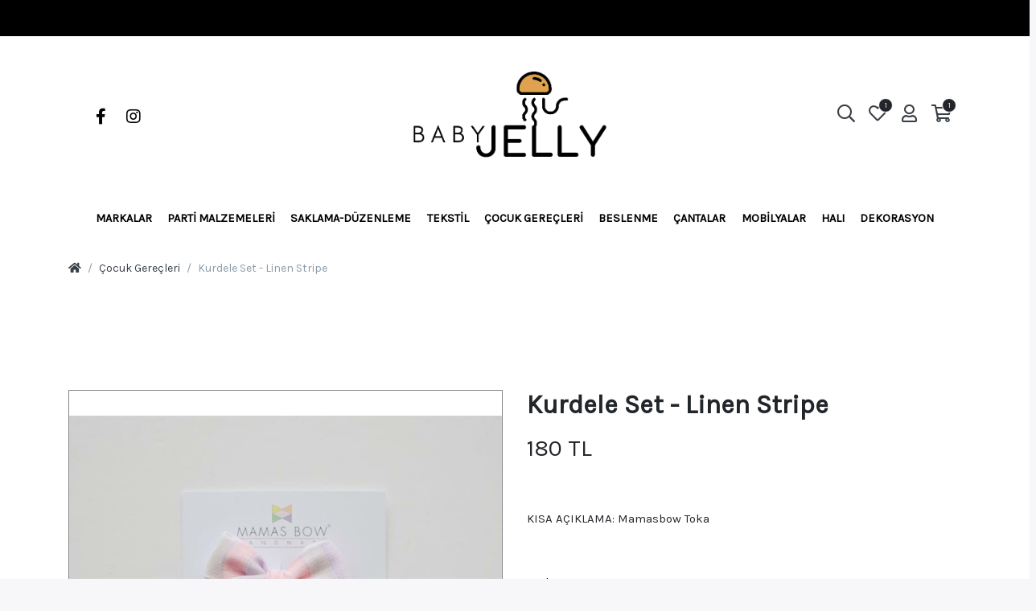

--- FILE ---
content_type: text/html; charset=utf-8
request_url: https://babyjellykids.com/kurdele-set-linen-stripe
body_size: 18424
content:
<!DOCTYPE html>
<html  id="" lang="tr" dir="ltr" data-pnotify-firstpos1="0">
<head>
    <meta charset="utf-8">
    <title itemprop="name">Baby Jelly Kids - Kurdele Set - Linen Stripe</title>
    <meta http-equiv="x-ua-compatible" content="ie=edge">
    <meta name="viewport" content="width=device-width, initial-scale=1.0, maximum-scale=1.0, minimum-scale=1.0, user-scalable=no, viewport-fit=cover, shrink-to-fit=no">
    <meta name="HandheldFriendly" content="true">
    <meta name="description" content="" />
    <meta name="keywords" content="" />
    <meta name="generator" content="Smartstore 4.1.0.0" />
    <meta property="sm:root" content="/" />

<script src="/Content/vendors/drift/Drift.min.js"></script>


    



<script>
    try {
        if (typeof navigator === 'undefined') navigator = {};
        html = document.documentElement;
        if (/Edge\/\d+/.test(navigator.userAgent)) { html.className += ' edge' }
        else if ('mozMatchesSelector' in html) { html.className += ' moz' }
        else if (/iPad|iPhone|iPod/.test(navigator.userAgent) && !window.MSStream) { html.className += ' ios' }
        else if ('webkitMatchesSelector' in html) { html.className += ' wkit' }
        else if (/constructor/i.test(window.HTMLElement)) { html.className += ' safari' };
        html.className += (this.top === this.window ? ' not-' : ' ') + 'framed';
    } catch (e) { }
</script>
<!--[if IE 9]><script>try{html.className+=' ie ie9 iepost8 iepre10'}catch(e){};navigator.isIE=9</script><![endif]-->
<!--[if gt IE 9]><script>try{html.className+=' ie ie10 iepost8'}catch(e){};navigator.isIE=10</script><![endif]-->
<!--[if !IE]>--><script>var ieMode = 0; try { if (document.documentMode) { ieMode = document.documentMode; html.className += ' ie iepost8 ie' + document.documentMode } else { html.className += ' not-ie' }; } catch (e) { }; navigator.isIE = ieMode</script><!-- <![endif]-->



<script>
    if (navigator.isIE) {
        document.addEventListener('DOMContentLoaded', function () {
            window.Res.Browser = {  "unsupportedBrowser": "You are using an unsupported browser! Please consider switching to a modern browser such as Google Chrome, Firefox or Opera to fully enjoy your shopping experience.", };

            // Add html alert after header
            const alert = '<div class="container alert alert-warning mt-3">' + window.Res.Browser.unsupportedBrowser + '</div>';
            const header = document.getElementById('header');
            header.innerHTML += alert;
        });
    }
</script>


    
    <meta name="accept-language" content="tr-TR"/>


<script>
	window.Res = {
 "Common.Notification": "Uyar",  "Common.Close": "Kapat",  "Common.On": "Açık",  "Common.OK": "OK",  "Common.Cancel": "İptal et",  "Common.Off": "Kapalı",  "Common.CtrlKey": "Ctrl\r\n",  "Common.ShiftKey": "Vardiya\r\n",  "Common.AltKey": "Alt\r\n",  "Common.DelKey": "Del\r\n",  "Common.EnterKey": "Giriş\r\n",  "Common.EscKey": "ESC\r\n",  "Products.Longdesc.More": "Daha fazla göster",  "Products.Longdesc.Less": "Daha az göster",  "Jquery.Validate.Email": "Lütfen geçerli bir e-posta adresi giriniz.",  "Jquery.Validate.Required": "Bu alan gereklidir.",  "Jquery.Validate.Remote": "Lütfen bu alanı düzeltin.",  "Jquery.Validate.Url": "Lütfen geçerli bir URL giriniz.",  "Jquery.Validate.Date": "Lütfen geçerli bir tarih giriniz.",  "Jquery.Validate.DateISO": "Lütfen geçerli bir tarih (ISO) giriniz.",  "Jquery.Validate.Number": "Lütfen geçerli bir sayı giriniz.",  "Jquery.Validate.Digits": "Lütfen yalnızca rakam giriniz.",  "Jquery.Validate.Creditcard": "Lütfen geçerli bir kredi kartı numarası giriniz.",  "Jquery.Validate.Equalto": "Lütfen aynı değeri tekrar giriniz.",  "Jquery.Validate.Maxlength": "Lütfen {0} karakterden fazla karakter girmeyiniz.",  "Jquery.Validate.Minlength": "Lütfen en az {0} karakter giriniz.",  "Jquery.Validate.Rangelength": "Lütfen karakter uzunluğu {0} ile {1} aralığında olan bir değer giriniz.",  "jquery.Validate.Range": "Lütfen {0} ile {1} arasında bir değer giriniz.",  "Jquery.Validate.Max": "Lütfen {0} değerine eşit ya da {0} değerinden küçük bir değer giriniz.",  "Jquery.Validate.Min": "Lütfen {0} değerine eşit ya da {0} değerinden büyük bir değer giriniz.",  "Admin.Common.AreYouSure": "Emin misiniz?",  "FileUploader.Dropzone.Message": "Dosyaları yüklemek için buraya bırakın veya tıklayın\r\n",  "FileUploader.Dropzone.DictDefaultMessage": "Yüklemek için dosyaları buraya bırakın\r\n",  "FileUploader.Dropzone.DictFallbackMessage": "Tarayıcınız drag'n'drop dosya yüklemelerini desteklemiyor.\r\n",  "FileUploader.Dropzone.DictFallbackText": "Eski günlerdeki gibi dosyalarınızı yüklemek için lütfen aşağıdaki yedek formu kullanın.\r\n",  "FileUploader.Dropzone.DictFileTooBig": "Dosya çok büyük ({{filesize}} MiB). Maks. Dosya boyutu: {{maxFilesize}} MiB.\r\n",  "FileUploader.Dropzone.DictInvalidFileType": "Bu türdeki dosyaları yükleyemezsiniz.\r\n",  "FileUploader.Dropzone.DictResponseError": "Sunucu {{statusCode}} koduyla yanıt verdi.\r\n",  "FileUploader.Dropzone.DictCancelUpload": "Yüklemeyi iptal et\r\n",  "FileUploader.Dropzone.DictUploadCanceled": "Yükleme iptal edildi.\r\n",  "FileUploader.Dropzone.DictCancelUploadConfirmation": "Bu yüklemeyi iptal etmek istediğinizden emin misiniz?\r\n",  "FileUploader.Dropzone.DictRemoveFile": "Dosyayı kaldır\r\n",  "FileUploader.Dropzone.DictMaxFilesExceeded": "Başka dosya yükleyemezsiniz.\r\n",  "FileUploader.StatusWindow.Uploading.File": "dosya yükleniyor\r\n",  "FileUploader.StatusWindow.Uploading.Files": "dosyalar yükleniyor\r\n",  "FileUploader.StatusWindow.Complete.File": "yükleme tamamlandı\r\n",  "FileUploader.StatusWindow.Complete.Files": "yüklemeler tamamlandı\r\n",  "FileUploader.StatusWindow.Canceled.File": "yükleme iptal edildi\r\n",  "FileUploader.StatusWindow.Canceled.Files": "yüklemeler iptal edildi\r\n",     };

    window.ClientId = "6c422e85-c62a-404e-86d2-705c969469d4";
</script>
		<link href='https://fonts.googleapis.com/css?family=Karla:wght@200;300;400;500;600' rel='stylesheet' type='text/css'>
		<link href='https://fonts.googleapis.com/css?family=Baloo+Paaji+2:wght@400;500;600;700;800' rel='stylesheet' type='text/css'>


    
    <link as="image" href="//babyjellykids.com/media/3090/content/yeniii-logo-şeffaf.png" rel="preload" />




    <link rel="shortcut icon" href="//babyjellykids.com/media/4222/content/yeniii-logo-şeffaf.ico?v=4.1" />





    <link href="/Content/fontastic/fontastic.css" rel="stylesheet"/>
<link href="/Content/vendors/pnotify/css/pnotify.css" rel="stylesheet"/>
<link href="/Content/vendors/pnotify/css/pnotify.mobile.css" rel="stylesheet"/>
<link href="/Content/vendors/pnotify/css/pnotify.buttons.css" rel="stylesheet"/>

<link href="/Themes/babyjely/Content/theme.scss" rel="stylesheet" type="text/css" />

    <script src="/Content/vendors/modernizr/modernizr.js"></script>
<script src="/Content/vendors/jquery/jquery-3.4.1.js"></script>





    <script>jQuery(function () { if (SmartStore.globalization) { SmartStore.globalization.culture = {"name":"tr-TR","englishName":"Turkish (Türkiye)","nativeName":"Türkçe (Türkiye)","isRTL":false,"language":"tr","numberFormat":{",":".",".":",","pattern":[1],"decimals":2,"groupSizes":[3],"+":"+","-":"-","NaN":"NaN","negativeInfinity":"-∞","positiveInfinity":"∞","percent":{",":".",".":",","pattern":[2,2],"decimals":2,"groupSizes":[3],"symbol":"%"},"currency":{",":".",".":",","pattern":[8,3],"decimals":2,"groupSizes":[3],"symbol":"₺"}},"dateTimeFormat":{"calendarName":"Miladi Takvim","/":".",":":":","firstDay":1,"twoDigitYearMax":2029,"AM":["ÖÖ","öö","ÖÖ"],"PM":["ÖS","ös","ÖS"],"days":{"names":["Pazar","Pazartesi","Salı","Çarşamba","Perşembe","Cuma","Cumartesi"],"namesAbbr":["Paz","Pzt","Sal","Çar","Per","Cum","Cmt"],"namesShort":["Pa","Pt","Sa","Ça","Pe","Cu","Ct"]},"months":{"names":["Ocak","Şubat","Mart","Nisan","Mayıs","Haziran","Temmuz","Ağustos","Eylül","Ekim","Kasım","Aralık",""],"namesAbbr":["Oca","Şub","Mar","Nis","May","Haz","Tem","Ağu","Eyl","Eki","Kas","Ara",""]},"patterns":{"d":"d.MM.yyyy","D":"d MMMM yyyy dddd","t":"HH:mm","T":"HH:mm:ss","g":"d.MM.yyyy HH:mm","G":"d.MM.yyyy HH:mm:ss","f":"d MMMM yyyy dddd HH:mm:ss","F":"d MMMM yyyy dddd HH:mm:ss","M":"dd MMMM","Y":"MMMM yyyy","u":"yyyy'-'MM'-'dd HH':'mm':'ss'Z'"}}}; }; });</script>
<meta property='sm:pagedata' content='{"type":"category","id":60,"menuItemId":1,"entityId":60,"parentId":0}' />
<meta property='og:site_name' content='Baby Jelly Kids' />
<meta property='og:site' content='http://babyjellykids.com/' />
<meta property='og:url' content='http://babyjellykids.com/kurdele-set-linen-stripe' />
<meta property='og:type' content='product' />
<meta property='og:title' content='Kurdele Set - Linen Stripe' />
<meta property='twitter:card' content='summary' />
<meta property='twitter:title' content='Kurdele Set - Linen Stripe' />
<meta property='og:description' content='Mamasbow Toka' />
<meta property='twitter:description' content='Mamasbow Toka' />
<meta property='og:image' content='http://babyjellykids.com/media/3705/catalog/kurdele-set-linen-stripe-e1-5d6.jpg' />
<meta property='og:image:type' content='image/jpeg' />
<meta property='twitter:image' content='http://babyjellykids.com/media/3705/catalog/kurdele-set-linen-stripe-e1-5d6.jpg' />
<meta property='og:image:alt' content='Kurdele Set - Linen Stripe resmi' />
<meta property='twitter:image:alt' content='Kurdele Set - Linen Stripe resmi' />
<meta property='og:image:width' content='1200' />
<meta property='og:image:height' content='1200' />
<meta property='article:published_time' content='01/01/0001 00:00:00' />

    <script src="https://cdnjs.cloudflare.com/ajax/libs/flexslider/2.7.1/jquery.flexslider.min.js" ></script>
    <script src="https://cdnjs.cloudflare.com/ajax/libs/OwlCarousel2/2.3.4/owl.carousel.min.js"></script>
    <script src="https://cdn.jsdelivr.net/npm/owl.carousel2.thumbs@0.1.8/dist/owl.carousel2.thumbs.min.js"></script>
    <script src="https://cdn.jsdelivr.net/npm/sticky-sidebar@3.3.1/dist/sticky-sidebar.min.js"></script>
    <script src="https://cdnjs.cloudflare.com/ajax/libs/lazysizes/5.2.0/lazysizes.min.js" async></script>
    <script src="https://cdnjs.cloudflare.com/ajax/libs/magnific-popup.js/1.1.0/jquery.magnific-popup.min.js"></script>
    <script src="https://cdnjs.cloudflare.com/ajax/libs/mediaelement/4.2.16/mediaelement-and-player.min.js"></script>
    <script src="https://cdnjs.cloudflare.com/ajax/libs/mediaelement/4.2.16/renderers/youtube.min.js"></script>
    <script src="https://cdnjs.cloudflare.com/ajax/libs/mediaelement/4.2.16/renderers/vimeo.min.js"></script>
    <script src="https://cdnjs.cloudflare.com/ajax/libs/mediaelement/4.2.16/renderers/facebook.min.js"></script>
    <script type="text/javascript" src="https://cdnjs.cloudflare.com/ajax/libs/jarallax/1.12.0/jarallax.min.js"></script>
    <script type="text/javascript" src="https://cdnjs.cloudflare.com/ajax/libs/jarallax/1.12.0/jarallax-element.min.js"></script>
    <script type="text/javascript" src="https://cdnjs.cloudflare.com/ajax/libs/jarallax/1.12.0/jarallax-video.min.js"></script>
    <script src="/Scripts/public.product-pswp.js"></script>

    <link href="https://cdnjs.cloudflare.com/ajax/libs/flexslider/2.7.2/flexslider.min.css" rel="stylesheet" />
    <link href="https://cdnjs.cloudflare.com/ajax/libs/OwlCarousel2/2.3.4/assets/owl.carousel.min.css" rel="stylesheet" />
    <link href="https://cdnjs.cloudflare.com/ajax/libs/OwlCarousel2/2.3.4/assets/owl.theme.default.min.css" rel="stylesheet" />
    <link href="https://cdnjs.cloudflare.com/ajax/libs/mediaelement/4.2.16/mediaelementplayer.min.css" rel="stylesheet" />
    <link href="https://cdnjs.cloudflare.com/ajax/libs/magnific-popup.js/1.1.0/magnific-popup.min.css" rel="stylesheet" />
    <link href="/Content/fa.pro.min.css" rel="stylesheet" />

    <!--Powered by Smartstore - https://www.smartstore.com - https://lemooncreative.com -->
</head>
<body class="lyt-cols-1">


        <style>
            #page {
                display: block
            }

            #under {
                display: none
            }
        </style>

    


    

<div id="page">
    <div class="canvas-blocker canvas-slidable"></div>

    <div class="page-main canvas-slidable">
            <div class="tophead">
                <div class="container-fluid">
                    <div class="row">
                        <div class="col-md-12 text-center col-12">


<div class="cms-menu cms-menu-linklist" data-menu-name="topheadlinks">
    <ul class="list-unstyled">
    </ul>
</div>
                        </div>
                        
                    </div>
                </div>
            </div>
            <header id="header">
                <div class="menubar-section d-none menubar-light">
                    <div class="container menubar-container">





<nav class="menubar navbar navbar-slide">
    <nav class="menubar-group ml-0">

    </nav>

	<nav class="menubar-group ml-auto">



			<a class="menubar-link" href="/contactus">Bize ulaşın</a>




<div class="cms-menu cms-menu-dropdown" data-menu-name="helpandservice">
	<div class="dropdown">
		<a data-toggle="dropdown" aria-haspopup="true" aria-expanded="false" href="#" rel="nofollow" class="menubar-link">
			<span ></span>
			<i class="fal fa-angle-down menubar-caret"></i>
		</a>
		
	</div>
</div>



	</nav>

    <nav class="menubar-group menubar-group--special">
                        
    </nav>

        <nav id="menubar-my-account" class="menubar-group">
            <div class="dropdown">
                <a class="menubar-link"  aria-haspopup="true" aria-expanded="false" href="/login?returnUrl=%2Fkurdele-set-linen-stripe" rel="nofollow">
                    <i class="fal fa-user-circle menubar-icon"></i>

                        <span>Giriş yap</span>
                </a>

            </div>



        </nav>

</nav>




                    </div>
                </div>
                <div class="shopbar-section shopbar-light">
                    <div class="container-fluid shopbar-container">

<div class="shopbar">

    <div class="shopbar-col-group shopbar-col-group-tools d-none d-lg-flex col-4">


<div class="col-12 ">
    <ul class="col text-left list-unstyled header-socials">
            <li class="d-flex align-items-center">
                <a href="https://www.facebook.com/babyjellyconcept/" target="_blank" class="btn x-btn-clear btn-circle btn-social d-block facebook-f">
                    <i class="fab fa-facebook-f"></i>
                </a>
            </li>
            <li class="d-flex align-items-center">
                <a href="https://www.instagram.com/babyjellykids/" target="_blank" class="btn x-btn-clear btn-circle btn-social d-block instagram">
                    <i class="fab fa-instagram"></i>
                </a>
            </li>
    </ul>
</div>


    </div>
    <div class="shopbar-col-group shopbar-col-group-tools d-flex d-lg-none col-4">
        <!-- Hamburger Menu -->
        <div class="shopbar-tool d-lg-none" id="shopbar-menu">
            <a class="shopbar-button" href="#" data-toggle="offcanvas" data-autohide="true" data-placement="left" data-fullscreen="false" data-disablescrolling="true" data-target="#offcanvas-menu">
                <span class="shopbar-button-icon">
                    <i class="icm icm-menu"></i>
                </span>
                <span class="shopbar-button-label-sm d-none">
                    Menü
                </span>
            </a>
        </div>
        <div class="shopbar-tool">
            <a href="#" class="shopbar-button search-toggle">
                <span class="shopbar-button-icon">
                    <i class="far fa-search"></i>
                </span>
            </a>
            <div class="shopbar-col shopbar-search">
                <i class="fal fa-times search-close"></i>

<form action="/search" class="instasearch-form" method="get">
	<input type="text"
			class="instasearch-term form-control"
			name="q"
			placeholder="Ne arıyorsunuz?"
		    data-instasearch="true"
			data-minlength="2"
			data-showthumbs="true"
			data-url="/instantsearch"
            data-origin="Search/Search"
			 autocomplete="off" />

	<button type="submit" class="btn btn-warning btn-icon instasearch-button" title="Arama">
		<i class="icm icm-magnifier instasearch-icon"></i>
	</button>

	<div class="instasearch-drop">
		<div class="instasearch-drop-body clearfix"></div>
	</div>


</form>
            </div>
        </div>

    </div>

    <!-- LOGO -->
    <div class="shopbar-col-group shop-logo col-4">

<a href="/" class="brand">          
        <img src='//babyjellykids.com/media/3090/content/yeniii-logo-şeffaf.png' 
            alt="Baby Jelly Kids" 
            title="Baby Jelly Kids"
			class="img-fluid"
            width="819"
            height="429" />
</a>

    </div>
    <!--<div class="shopbar-col-group shopbar-col-group-brand">-->
    <!-- SEARCH -->
    <!--<div class="shopbar-col d-none shopbar-search">


<form action="/search" class="instasearch-form" method="get">
	<input type="text"
			class="instasearch-term form-control"
			name="q"
			placeholder="Ne arıyorsunuz?"
		    data-instasearch="true"
			data-minlength="2"
			data-showthumbs="true"
			data-url="/instantsearch"
            data-origin="Search/Search"
			 autocomplete="off" />

	<button type="submit" class="btn btn-warning btn-icon instasearch-button" title="Arama">
		<i class="icm icm-magnifier instasearch-icon"></i>
	</button>

	<div class="instasearch-drop">
		<div class="instasearch-drop-body clearfix"></div>
	</div>


</form>
        </div>
    </div>-->
    

    <div class="shopbar-col-group shopbar-col-group-tools d-lg-flex col-4">
        <!-- TOOLS -->


<div class="shopbar-col shopbar-tools" data-summary-href="/shoppingcart/cartsummary?cart=True&amp;wishlist=True&amp;compare=False">





    <div class="shopbar-tool d-none d-md-flex">
        <a href="#" class="shopbar-button search-toggle">
            <span class="shopbar-button-icon">
                <i class="far fa-search"></i>
            </span>
        </a>
        <div class="shopbar-col shopbar-search">
            <i class="fal fa-times search-close"></i>

<form action="/search" class="instasearch-form" method="get">
	<input type="text"
			class="instasearch-term form-control"
			name="q"
			placeholder="Ne arıyorsunuz?"
		    data-instasearch="true"
			data-minlength="2"
			data-showthumbs="true"
			data-url="/instantsearch"
            data-origin="Search/Search"
			 autocomplete="off" />

	<button type="submit" class="btn btn-warning btn-icon instasearch-button" title="Arama">
		<i class="icm icm-magnifier instasearch-icon"></i>
	</button>

	<div class="instasearch-drop">
		<div class="instasearch-drop-body clearfix"></div>
	</div>


</form>
        </div>
    </div>

        <div class="shopbar-tool" id="shopbar-wishlist" data-target="#wishlist-tab">
            <a href="/wishlist" class="shopbar-button navbar-toggler" data-toggle="offcanvas" data-summary-href="/shoppingcart/cartsummary?wishlist=True"
               data-autohide="true" data-placement="right" data-fullscreen="false" data-disablescrolling="true" data-target="#offcanvas-cart">
                <span class="shopbar-button-icon">
                    <i class="far fa-heart"></i>
                    <span class='badge badge-pill label-cart-amount badge-dark' style="display:none" data-bind-to="WishlistItemsCount">0</span>
                </span>
                <span class="shopbar-button-label d-none">
                    <span>İstek</span><br />
                    <strong>Liste</strong>
                </span>
                <span class="shopbar-button-label-sm d-none">
                    İstek listesi
                </span>
            </a>
        </div>
    <!-- User -->
    <div class="shopbar-tool" id="shopbar-user">
        <a class="shopbar-button" href="/login?returnUrl=%2Fkurdele-set-linen-stripe">
            <span class="shopbar-button-icon">
                <i class="far fa-user"></i>
            </span>
            <span class="shopbar-button-label d-none">
                Giriş yap
            </span>
        </a>
    </div>
        <div class="shopbar-tool" id="shopbar-cart" data-target="#cart-tab">
            <a href="/cart" class="shopbar-button navbar-toggler" data-toggle="offcanvas" data-summary-href="/shoppingcart/cartsummary?cart=True"
               data-autohide="true" data-placement="right" data-fullscreen="false" data-disablescrolling="true" data-target="#offcanvas-cart">
                <span class="shopbar-button-icon">
                    <i class="far fa-shopping-cart"></i>
                    <span class='badge badge-pill label-cart-amount badge-dark' style="display:none" data-bind-to="CartItemsCount">
                        0
                    </span>
                </span>
                <span class="shopbar-button-label d-none">
                    <span>Alışveriş</span><br />
                    <strong>Sepet</strong>
                </span>
                <span class="shopbar-button-label-sm d-none">
                    Sepet
                </span>
            </a>
        </div>



</div>



    </div>
</div>
                    </div>
                </div>
                <div class="megamenu-section d-none d-lg-block">
                    <nav class='navbar navbar-light'>
                        <div class="container-fluid megamenu-container">



<div class="megamenu simple">



<div class="cms-menu cms-menu-navbar" data-menu-name="main">
    <div class="megamenu-nav megamenu-nav--prev alpha">
	    <a href="#" class="megamenu-nav-btn btn btn-icon"><i class="far fa-chevron-left"></i></a>
    </div>

    <ul class="navbar-nav flex-row flex-nowrap" id="menu-main">

            <li id="main-nav-item-9564795950" data-id="9564795950" class="nav-item dropdown-submenu">
                <a href="#" class="nav-link menu-link dropdown-toggle" aria-expanded="false" data-target="#dropdown-menu-9564795950">
					<span >Markalar</span>
                </a>
            </li>
            <li id="main-nav-item-825292" data-id="825292" class="nav-item dropdown-submenu">
                <a href="/parti-malzemeleri" class="nav-link menu-link dropdown-toggle" aria-expanded="false" data-target="#dropdown-menu-825292">
					<span >Parti Malzemeleri</span>
                </a>
            </li>
            <li id="main-nav-item-825330" data-id="825330" class="nav-item dropdown-submenu">
                <a href="/saklama-duzenleme" class="nav-link menu-link dropdown-toggle" aria-expanded="false" data-target="#dropdown-menu-825330">
					<span >Saklama-D&#252;zenleme</span>
                </a>
            </li>
            <li id="main-nav-item-825336" data-id="825336" class="nav-item dropdown-submenu">
                <a href="/tekstil" class="nav-link menu-link dropdown-toggle" aria-expanded="false" data-target="#dropdown-menu-825336">
					<span >Tekstil</span>
                </a>
            </li>
            <li id="main-nav-item-825345" data-id="825345" class="nav-item dropdown-submenu">
                <a href="/cocuk-gerecleri" class="nav-link menu-link dropdown-toggle" aria-expanded="false" data-target="#dropdown-menu-825345">
					<span >&#199;ocuk Gere&#231;leri</span>
                </a>
            </li>
            <li id="main-nav-item-825361" data-id="825361" class="nav-item dropdown-submenu">
                <a href="/beslenme" class="nav-link menu-link dropdown-toggle" aria-expanded="false" data-target="#dropdown-menu-825361">
					<span >Beslenme</span>
                </a>
            </li>
            <li id="main-nav-item-825371" data-id="825371" class="nav-item dropdown-submenu">
                <a href="/cantalar" class="nav-link menu-link dropdown-toggle" aria-expanded="false" data-target="#dropdown-menu-825371">
					<span >&#199;antalar</span>
                </a>
            </li>
            <li id="main-nav-item-825377" data-id="825377" class="nav-item dropdown-submenu">
                <a href="/mobilyalar" class="nav-link menu-link dropdown-toggle" aria-expanded="false" data-target="#dropdown-menu-825377">
					<span >Mobilyalar</span>
                </a>
            </li>
            <li id="main-nav-item-825384" data-id="825384" class="nav-item dropdown-submenu">
                <a href="/hal" class="nav-link menu-link dropdown-toggle" aria-expanded="false" data-target="#dropdown-menu-825384">
					<span >Halı</span>
                </a>
            </li>
            <li id="main-nav-item-825386" data-id="825386" class="nav-item dropdown-submenu">
                <a href="/dekorasyon" class="nav-link menu-link dropdown-toggle" aria-expanded="false" data-target="#dropdown-menu-825386">
					<span >Dekorasyon</span>
                </a>
            </li>

    </ul>

    <div class="megamenu-nav megamenu-nav--next omega">
	    <a href="#" class="megamenu-nav-btn btn btn-icon"><i class="far fa-chevron-right"></i></a>
    </div>
</div>
</div>

<div class="megamenu-dropdown-container simple">
        <div id="dropdown-menu-9564795950" data-id="9564795950">
            <div class='dropdown-menu'>        <a href="/aykasa-2" id="dropdown-item-9765153722" data-id="9765153722" class="dropdown-item">
            <span >Aykasa</span>
        </a>
        <a href="/carioca-2" id="dropdown-item-448670458" data-id="448670458" class="dropdown-item">
            <span >Carioca</span>
        </a>
        <a href="/childhome-2" id="dropdown-item-5109528090" data-id="5109528090" class="dropdown-item">
            <span >Childhome</span>
        </a>
        <a href="/design-letters" id="dropdown-item-4877018343" data-id="4877018343" class="dropdown-item">
            <span >Design Letters</span>
        </a>
        <a href="/globber-2" id="dropdown-item-9889241879" data-id="9889241879" class="dropdown-item">
            <span >Globber</span>
        </a>
        <a href="/headu-2" id="dropdown-item-8146577699" data-id="8146577699" class="dropdown-item">
            <span >Headu</span>
        </a>
        <a href="/larisa-pumpkin-2" id="dropdown-item-6382827775" data-id="6382827775" class="dropdown-item">
            <span >Larisa &amp; Pumpkin</span>
        </a>
        <a href="/little-cute-things-2" id="dropdown-item-9692973070" data-id="9692973070" class="dropdown-item">
            <span >Little Cute Things</span>
        </a>
        <a href="/lorena-canals-2" id="dropdown-item-1020133013" data-id="1020133013" class="dropdown-item">
            <span >Lorena Canals</span>
        </a>
        <a href="/loulou-children-2" id="dropdown-item-4235660510" data-id="4235660510" class="dropdown-item">
            <span >Loulou Children</span>
        </a>
        <a href="/lullalucca-2" id="dropdown-item-7302021177" data-id="7302021177" class="dropdown-item">
            <span >LullaLucca</span>
        </a>
        <a href="/magna-tiles-2" id="dropdown-item-4689760704" data-id="4689760704" class="dropdown-item">
            <span >Magna-Tiles</span>
        </a>
        <a href="/mamasbow" id="dropdown-item-8654072453" data-id="8654072453" class="dropdown-item">
            <span >Mamasbow</span>
        </a>
        <a href="/mamatoyz" id="dropdown-item-7797379009" data-id="7797379009" class="dropdown-item">
            <span >Mamatoyz</span>
        </a>
        <a href="/melissa-doug-2" id="dropdown-item-1134973470" data-id="1134973470" class="dropdown-item">
            <span >Melissa &amp; Doug</span>
        </a>
        <a href="/meri-meri-2" id="dropdown-item-5256208513" data-id="5256208513" class="dropdown-item">
            <span >Meri Meri</span>
        </a>
        <a href="/mini-opjet-2" id="dropdown-item-9753067150" data-id="9753067150" class="dropdown-item">
            <span >Mini Opjet</span>
        </a>
        <a href="/mr-maria-2" id="dropdown-item-6070362153" data-id="6070362153" class="dropdown-item">
            <span >Mr. Maria</span>
        </a>
        <a href="/nobodinoz-2" id="dropdown-item-3865852352" data-id="3865852352" class="dropdown-item">
            <span >Nobodinoz</span>
        </a>
        <a href="/play-go-2" id="dropdown-item-8397046032" data-id="8397046032" class="dropdown-item">
            <span >Play &amp; Go</span>
        </a>
        <a href="/racuun-2" id="dropdown-item-196355435" data-id="196355435" class="dropdown-item">
            <span >Racuun</span>
        </a>
        <a href="/riceteria" id="dropdown-item-8708910955" data-id="8708910955" class="dropdown-item">
            <span >Riceteria</span>
        </a>
        <a href="/ses-creative-2" id="dropdown-item-4362131008" data-id="4362131008" class="dropdown-item">
            <span >Ses Creative</span>
        </a>
        <a href="/trunki-2" id="dropdown-item-272228922" data-id="272228922" class="dropdown-item">
            <span >Trunki</span>
        </a>
        <a href="/wild-soft-2" id="dropdown-item-709413189" data-id="709413189" class="dropdown-item">
            <span >Wild &amp; Soft</span>
        </a>
</div>
        </div>
        <div id="dropdown-menu-825292" data-id="825292">
            <div class='dropdown-menu'>        <a href="/aslan-suesler" id="dropdown-item-825293" data-id="825293" class="dropdown-item">
            <span >Asılan S&#252;sler</span>
        </a>
        <a href="/tattoos-geici-doevme" id="dropdown-item-825294" data-id="825294" class="dropdown-item">
            <span >Tattoos - Ge&#231;ici D&#246;vme</span>
        </a>
        <a href="/balonlar" id="dropdown-item-825295" data-id="825295" class="dropdown-item">
            <span >Balonlar</span>
        </a>
        <a href="/bardaklar" id="dropdown-item-825296" data-id="825296" class="dropdown-item">
            <span >Bardaklar</span>
        </a>
        <a href="/cupcake-setleri" id="dropdown-item-825297" data-id="825297" class="dropdown-item">
            <span >Cupcake Setleri</span>
        </a>
        <a href="/arklar-ve-kuereler" id="dropdown-item-825298" data-id="825298" class="dropdown-item">
            <span >&#199;arklar ve K&#252;reler</span>
        </a>
        <a href="/konfetiler" id="dropdown-item-825299" data-id="825299" class="dropdown-item">
            <span >Konfetiler</span>
        </a>
        <a href="/kurabiye-kalplar" id="dropdown-item-825300" data-id="825300" class="dropdown-item">
            <span >Kurabiye Kalıpları</span>
        </a>
        <a href="/masa-suesue" id="dropdown-item-825301" data-id="825301" class="dropdown-item">
            <span >Masa S&#252;s&#252;</span>
        </a>
        <a href="/mumlar" id="dropdown-item-825302" data-id="825302" class="dropdown-item">
            <span >Mumlar</span>
        </a>
        <a href="/parti-kostuemleri" id="dropdown-item-825303" data-id="825303" class="dropdown-item">
            <span >Parti Kost&#252;mleri &amp; Aksesuarlar</span>
        </a>
        <a href="/parti-maske-dueduek-goezluek" id="dropdown-item-825304" data-id="825304" class="dropdown-item">
            <span >Parti Maske &amp; D&#252;d&#252;k &amp; G&#246;zl&#252;k</span>
        </a>
        <a href="/pasta-standlar" id="dropdown-item-825305" data-id="825305" class="dropdown-item">
            <span >Pasta Standları</span>
        </a>
        <a href="/parti-apkalar" id="dropdown-item-825306" data-id="825306" class="dropdown-item">
            <span >Parti Şapkaları</span>
        </a>
        <a href="/pasta-suesleri" id="dropdown-item-825307" data-id="825307" class="dropdown-item">
            <span >Pasta S&#252;sleri</span>
        </a>
        <a href="/peeteler" id="dropdown-item-825308" data-id="825308" class="dropdown-item">
            <span >Pe&#231;eteler</span>
        </a>
        <a href="/pinyata" id="dropdown-item-825309" data-id="825309" class="dropdown-item">
            <span >Pinyata</span>
        </a>
        <a href="/tahta-kak-/atal-/bak-set" id="dropdown-item-825310" data-id="825310" class="dropdown-item">
            <span >Tahta Kaşık /&#199;atal /Bı&#231;ak Set</span>
        </a>
        <a href="/tabaklar" id="dropdown-item-825311" data-id="825311" class="dropdown-item">
            <span >Tabaklar</span>
        </a>
        <a href="/tebrik-kartlar" id="dropdown-item-825312" data-id="825312" class="dropdown-item">
            <span >Tebrik Kartları</span>
        </a>
        <a href="/temalar" id="dropdown-item-825313" data-id="825313" class="dropdown-item dropdown-submenu side">
            <span >Temalar</span>
        </a>
</div>
        </div>
                <div id="dropdown-menu-825313" data-id="825313" data-test="true" class="custom-drop">
                    <div class='dropdown-menu'>        <a href="/araba" id="dropdown-item-825314" data-id="825314" class="dropdown-item">
            <span >Araba </span>
        </a>
        <a href="/halloween" id="dropdown-item-825315" data-id="825315" class="dropdown-item">
            <span >Halloween</span>
        </a>
        <a href="/kelebekler" id="dropdown-item-825316" data-id="825316" class="dropdown-item">
            <span >Kelebekler</span>
        </a>
        <a href="/peri-kz" id="dropdown-item-825317" data-id="825317" class="dropdown-item">
            <span >Peri Kızı</span>
        </a>
        <a href="/bueyuelue-prenses" id="dropdown-item-825318" data-id="825318" class="dropdown-item">
            <span >Prenses</span>
        </a>
        <a href="/iftlik" id="dropdown-item-825319" data-id="825319" class="dropdown-item">
            <span >&#199;iftlik</span>
        </a>
        <a href="/denizlerin-alt" id="dropdown-item-825320" data-id="825320" class="dropdown-item">
            <span >Denizlerin Altı</span>
        </a>
        <a href="/dinazor" id="dropdown-item-825321" data-id="825321" class="dropdown-item">
            <span >Dinozor</span>
        </a>
        <a href="/denizkz" id="dropdown-item-825322" data-id="825322" class="dropdown-item">
            <span >Denizkızı </span>
        </a>
        <a href="/goekkua" id="dropdown-item-825323" data-id="825323" class="dropdown-item">
            <span >G&#246;kkuşağı</span>
        </a>
        <a href="/happy-birthday" id="dropdown-item-825324" data-id="825324" class="dropdown-item">
            <span >Happy Birthday</span>
        </a>
        <a href="/korsanlar" id="dropdown-item-825325" data-id="825325" class="dropdown-item">
            <span >Korsanlar</span>
        </a>
        <a href="/safari" id="dropdown-item-825326" data-id="825326" class="dropdown-item">
            <span >Safari</span>
        </a>
        <a href="/sirk" id="dropdown-item-825327" data-id="825327" class="dropdown-item">
            <span >Sirk</span>
        </a>
        <a href="/unicorn" id="dropdown-item-825328" data-id="825328" class="dropdown-item">
            <span >Unicorn</span>
        </a>
        <a href="/yeni-yl" id="dropdown-item-825329" data-id="825329" class="dropdown-item">
            <span >Yeni Yıl</span>
        </a>
</div>
                </div>
        <div id="dropdown-menu-825330" data-id="825330">
            <div class='dropdown-menu'>        <a href="/hasir-sepet" id="dropdown-item-825331" data-id="825331" class="dropdown-item">
            <span >Hasır Sepet</span>
        </a>
        <a href="/kanvas-sepet" id="dropdown-item-825332" data-id="825332" class="dropdown-item">
            <span >Kanvas Sepet</span>
        </a>
        <a href="/katlanabilir-kasa" id="dropdown-item-825333" data-id="825333" class="dropdown-item">
            <span >Katlanabilir Kasa</span>
        </a>
        <a href="/koton-sepet" id="dropdown-item-825334" data-id="825334" class="dropdown-item">
            <span >Koton Sepet</span>
        </a>
        <a href="/rafya-sepet" id="dropdown-item-825335" data-id="825335" class="dropdown-item">
            <span >Rafya Sepet</span>
        </a>
</div>
        </div>
        <div id="dropdown-menu-825336" data-id="825336">
            <div class='dropdown-menu'>        <a href="/banyo-urunleri" id="dropdown-item-825337" data-id="825337" class="dropdown-item">
            <span >Banyo &#220;r&#252;nleri</span>
        </a>
        <a href="/battaniye" id="dropdown-item-825338" data-id="825338" class="dropdown-item">
            <span >Battaniye</span>
        </a>
        <a href="/body" id="dropdown-item-825339" data-id="825339" class="dropdown-item">
            <span >Body</span>
        </a>
        <a href="/muslin" id="dropdown-item-825340" data-id="825340" class="dropdown-item">
            <span >M&#252;slin</span>
        </a>
        <a href="/nevresim" id="dropdown-item-825341" data-id="825341" class="dropdown-item">
            <span >Nevresim</span>
        </a>
        <a href="/parti-kostumleri" id="dropdown-item-825342" data-id="825342" class="dropdown-item">
            <span >Parti Kost&#252;mleri</span>
        </a>
        <a href="/patik-basliklar" id="dropdown-item-825343" data-id="825343" class="dropdown-item">
            <span >Patikler &amp; Başlıklar</span>
        </a>
        <a href="/tutu-elbise" id="dropdown-item-825344" data-id="825344" class="dropdown-item">
            <span >T&#252;t&#252; Elbise</span>
        </a>
</div>
        </div>
        <div id="dropdown-menu-825345" data-id="825345">
            <div class='dropdown-menu'>        <a href="/ahsap-egitici-oyuncak" id="dropdown-item-825346" data-id="825346" class="dropdown-item">
            <span >Ahşap &amp; Eğitici Oyuncak</span>
        </a>
        <a href="/bebek-bisikleti-scooter" id="dropdown-item-825347" data-id="825347" class="dropdown-item">
            <span >Bebek Bisikleti &amp; Scooter</span>
        </a>
        <a href="/boya-kalemleri" id="dropdown-item-825348" data-id="825348" class="dropdown-item">
            <span >Boya Kalemleri</span>
        </a>
        <a href="/dis-kasiyici" id="dropdown-item-825349" data-id="825349" class="dropdown-item">
            <span >Diş Kaşıyıcı</span>
        </a>
        <a href="/kirtasiye" id="dropdown-item-825350" data-id="825350" class="dropdown-item dropdown-submenu side">
            <span >Kırtasiye</span>
        </a>
        <a href="/manyetik-bloklar" id="dropdown-item-825356" data-id="825356" class="dropdown-item">
            <span >Manyetik Bloklar</span>
        </a>
        <a href="/oyun-mat" id="dropdown-item-825357" data-id="825357" class="dropdown-item">
            <span >Oyun Matı</span>
        </a>
        <a href="/puzzle" id="dropdown-item-825358" data-id="825358" class="dropdown-item">
            <span >Puzzle</span>
        </a>
        <a href="/toka-aksesuarlar" id="dropdown-item-825359" data-id="825359" class="dropdown-item">
            <span >Toka &amp; Aksesuarlar</span>
        </a>
        <a href="/top-havuzu" id="dropdown-item-825360" data-id="825360" class="dropdown-item">
            <span >Top Havuzu</span>
        </a>
</div>
        </div>
                <div id="dropdown-menu-825350" data-id="825350" data-test="true" class="custom-drop">
                    <div class='dropdown-menu'>        <a href="/ataclar" id="dropdown-item-825351" data-id="825351" class="dropdown-item">
            <span >Ata&#231;lar</span>
        </a>
        <a href="/boya-kalemleri-2" id="dropdown-item-825352" data-id="825352" class="dropdown-item">
            <span >Boya Kalemleri</span>
        </a>
        <a href="/boyama-posterleri" id="dropdown-item-825353" data-id="825353" class="dropdown-item">
            <span >Boyama Posterleri</span>
        </a>
        <a href="/cikartmalar" id="dropdown-item-825354" data-id="825354" class="dropdown-item">
            <span >&#199;ıkartmalar</span>
        </a>
        <a href="/tebrik-kartlar-2" id="dropdown-item-825355" data-id="825355" class="dropdown-item">
            <span >Tebrik Kartları</span>
        </a>
</div>
                </div>
        <div id="dropdown-menu-825361" data-id="825361">
            <div class='dropdown-menu'>        <a href="/bardak" id="dropdown-item-825362" data-id="825362" class="dropdown-item">
            <span >Bardak</span>
        </a>
        <a href="/onluk" id="dropdown-item-825363" data-id="825363" class="dropdown-item">
            <span >&#214;nl&#252;k</span>
        </a>
        <a href="/termos" id="dropdown-item-825364" data-id="825364" class="dropdown-item">
            <span >Termos</span>
        </a>
        <a href="/beslenme-antas" id="dropdown-item-825365" data-id="825365" class="dropdown-item">
            <span >Beslenme &#199;antası</span>
        </a>
        <a href="/catal-kasik" id="dropdown-item-825366" data-id="825366" class="dropdown-item">
            <span >&#199;atal &amp; Kaşık</span>
        </a>
        <a href="/hediye-seti" id="dropdown-item-825367" data-id="825367" class="dropdown-item">
            <span >Hediye Seti</span>
        </a>
        <a href="/mama-sandalyesi" id="dropdown-item-825368" data-id="825368" class="dropdown-item">
            <span >Mama Sandalyesi</span>
        </a>
        <a href="/mama-sandalyesi-minderi" id="dropdown-item-825369" data-id="825369" class="dropdown-item">
            <span >Mama Sandalyesi Minderi</span>
        </a>
        <a href="/tabak-kase" id="dropdown-item-825370" data-id="825370" class="dropdown-item">
            <span >Tabak &amp; Kase</span>
        </a>
</div>
        </div>
        <div id="dropdown-menu-825371" data-id="825371">
            <div class='dropdown-menu'>        <a href="/anne-cantasi" id="dropdown-item-825372" data-id="825372" class="dropdown-item">
            <span >Anne &#199;antası</span>
        </a>
        <a href="/beslenme-cantalari" id="dropdown-item-825373" data-id="825373" class="dropdown-item">
            <span >Beslenme &#199;antası</span>
        </a>
        <a href="/cocuk-bavulu" id="dropdown-item-825374" data-id="825374" class="dropdown-item">
            <span >&#199;ocuk Bavulu</span>
        </a>
        <a href="/cocuk-cantasi" id="dropdown-item-825375" data-id="825375" class="dropdown-item">
            <span >&#199;ocuk &#199;antası</span>
        </a>
        <a href="/oyuncak-cantasi" id="dropdown-item-825376" data-id="825376" class="dropdown-item">
            <span >Oyuncak &#199;antası</span>
        </a>
</div>
        </div>
        <div id="dropdown-menu-825377" data-id="825377">
            <div class='dropdown-menu'>        <a href="/besik-yataklar" id="dropdown-item-825378" data-id="825378" class="dropdown-item">
            <span >Beşik &amp; Yataklar</span>
        </a>
        <a href="/cocuk-sandalyesi" id="dropdown-item-825379" data-id="825379" class="dropdown-item">
            <span >&#199;ocuk Sandalyesi</span>
        </a>
        <a href="/duvar-rafi-askilik" id="dropdown-item-825380" data-id="825380" class="dropdown-item">
            <span >Duvar Rafı &amp; Askılık</span>
        </a>
        <a href="/mini-mobilyalar" id="dropdown-item-825381" data-id="825381" class="dropdown-item">
            <span >Mini Mobilyalar</span>
        </a>
        <a href="/ogrenme-kulesi-2" id="dropdown-item-825382" data-id="825382" class="dropdown-item">
            <span >&#214;ğrenme Kulesi &amp; Aktivite Masası</span>
        </a>
        <a href="/oyun-cadiri" id="dropdown-item-825383" data-id="825383" class="dropdown-item">
            <span >Oyun &#199;adırı</span>
        </a>
</div>
        </div>
        <div id="dropdown-menu-825384" data-id="825384">
            <div class='dropdown-menu'>        <a href="/cocuk-odasi-halisi" id="dropdown-item-825385" data-id="825385" class="dropdown-item">
            <span >&#199;ocuk Odası Halı</span>
        </a>
</div>
        </div>
        <div id="dropdown-menu-825386" data-id="825386">
            <div class='dropdown-menu'>        <a href="/aydinlatma" id="dropdown-item-825387" data-id="825387" class="dropdown-item">
            <span >Aydınlatma</span>
        </a>
        <a href="/cibinlik" id="dropdown-item-825388" data-id="825388" class="dropdown-item">
            <span >Cibinlik</span>
        </a>
        <a href="/dekoratif-yastik" id="dropdown-item-825389" data-id="825389" class="dropdown-item">
            <span >Dekoratif Yastık</span>
        </a>
        <a href="/duvar-sticker" id="dropdown-item-825390" data-id="825390" class="dropdown-item">
            <span >Duvar Sticker</span>
        </a>
        <a href="/duvar-susu" id="dropdown-item-825391" data-id="825391" class="dropdown-item">
            <span >Duvar S&#252;s&#252;</span>
        </a>
        <a href="/pelus-hayvanlar" id="dropdown-item-825392" data-id="825392" class="dropdown-item">
            <span >Peluş Hayvanlar</span>
        </a>
        <a href="/poster" id="dropdown-item-825393" data-id="825393" class="dropdown-item">
            <span >Poster</span>
        </a>
        <a href="/puf" id="dropdown-item-825394" data-id="825394" class="dropdown-item">
            <span >Puf</span>
        </a>
</div>
        </div>

</div>


<script>
    $(function () {
        $(".megamenu-container").megaMenu();
    });
</script>    
                        </div>
                    </nav>
                </div>

            </header>

        <div id="content-wrapper">




            <section id="content" class="container">


<div class="breadcrumb-container d-none d-md-flex flex-wrap align-items-center mb-4">
	<ol class="breadcrumb mb-0" itemscope itemtype="http://schema.org/BreadcrumbList">
		<li class="breadcrumb-item" itemprop="itemListElement" itemscope itemtype="http://schema.org/ListItem">
			<a href="/" title="En üst" itemprop="item">
				<meta itemprop="name" content="Anasayfa">
				<meta itemprop="position" content="1">
				<i class="fa fa-home"></i>
			</a>
		</li>
			<li class="breadcrumb-item" itemprop="itemListElement" itemscope itemtype="http://schema.org/ListItem">
					<a href="/cocuk-gerecleri" title="&#199;ocuk Gere&#231;leri" itemprop="item"><meta itemprop="position" content="2"><span itemprop="name" dir="auto">&#199;ocuk Gere&#231;leri</span></a>
			</li>
	</ol>
    <div class="breadcrumb-item active">
        <span>Kurdele Set - Linen Stripe</span>
    </div>
</div>




                <div id="content-body" class="row">


                    <div id="content-center" class="col-lg-12">






<div class="page product-details-page" itemscope itemtype="http://schema.org/Product">


    <article class="pd page-body"style="margin-top:10%;">

        <div id="main-update-container" class="update-container" data-url="/product/updateproductdetails?productId=623&amp;bundleItemId=0">
<form action="/kurdele-set-linen-stripe" id="pd-form" method="post">                <!-- Top Content: Picture, Description, Attrs, Variants, Bundle Items, Price etc. -->
                <section class="row pd-section pd-section-top">
                    <!-- Picture -->
                    <div class="col-12 col-md-6 col-lg-6 pd-data-col">


                        <div id="pd-gallery-container">

<div id="pd-gallery-container-inner">
    <div id="pd-gallery" class="mb-3">
        <script src="https://cdnjs.cloudflare.com/ajax/libs/photoswipe/4.1.3/photoswipe.min.js" integrity="sha512-2R4VJGamBudpzC1NTaSkusXP7QkiUYvEKhpJAxeVCqLDsgW4OqtzorZGpulE3eEA7p++U0ZYmqBwO3m+R2hRjA==" crossorigin="anonymous"></script>
<script src="https://cdnjs.cloudflare.com/ajax/libs/photoswipe/4.1.3/photoswipe-ui-default.min.js" integrity="sha512-SxO0cwfxj/QhgX1SgpmUr0U2l5304ezGVhc0AO2YwOQ/C8O67ynyTorMKGjVv1fJnPQgjdxRz6x70MY9r0sKtQ==" crossorigin="anonymous"></script>


<div class="gal-box d-none">
    <!-- Thumbnail navigation -->
    <div class="gal-nav-cell">
        <div class="gal-nav">
            <div class="gal-list">
                <div class="gal-track" itemscope itemtype="http://schema.org/ImageGallery">
                        <div class="gal-item" itemprop="associatedMedia" itemscope itemtype="http://schema.org/ImageObject">
                            <a class="gal-item-viewport"
                               itemprop="contentUrl"
                               href="//babyjellykids.com/media/3705/catalog/kurdele-set-linen-stripe-e1-5d6.jpg"
                               data-type="image"
                               data-width="1200"
                               data-height="1200"
                               data-medium-image="//babyjellykids.com/media/3705/catalog/kurdele-set-linen-stripe-e1-5d6.jpg?size=600"
                               title="Kurdele Set - Linen Stripe, Resim 1 b&#252;y&#252;k"
                               data-picture-id="3705">
                                
<img src="//babyjellykids.com/media/3705/catalog/kurdele-set-linen-stripe-e1-5d6.jpg?size=72"
     class="gal-item-content file-img"
     alt="Kurdele Set - Linen Stripe resmi"
     title="Kurdele Set - Linen Stripe, Resim 1 b&#252;y&#252;k" />
                            </a>
                        </div>
                        <div class="gal-item" itemprop="associatedMedia" itemscope itemtype="http://schema.org/ImageObject">
                            <a class="gal-item-viewport"
                               itemprop="contentUrl"
                               href="//babyjellykids.com/media/3671/catalog/kurdele-set-linen-stripe-9f-6b3.jpg"
                               data-type="image"
                               data-width="1200"
                               data-height="1200"
                               data-medium-image="//babyjellykids.com/media/3671/catalog/kurdele-set-linen-stripe-9f-6b3.jpg?size=600"
                               title="Kurdele Set - Linen Stripe, Resim 2 b&#252;y&#252;k"
                               data-picture-id="3671">
                                
<img src="//babyjellykids.com/media/3671/catalog/kurdele-set-linen-stripe-9f-6b3.jpg?size=72"
     class="gal-item-content file-img"
     alt="Kurdele Set - Linen Stripe resmi"
     title="Kurdele Set - Linen Stripe, Resim 2 b&#252;y&#252;k" />
                            </a>
                        </div>
                </div>
            </div>
        </div>
    </div>
    <!-- Picture -->
    <div class="gal-cell">
        <div class="gal">
                    <div class="gal-item">
                        <a class="gal-item-viewport" href="//babyjellykids.com/media/3705/catalog/kurdele-set-linen-stripe-e1-5d6.jpg"
                           data-thumb-image="//babyjellykids.com/media/3705/catalog/kurdele-set-linen-stripe-e1-5d6.jpg?size=72"
                           data-medium-image="//babyjellykids.com/media/3705/catalog/kurdele-set-linen-stripe-e1-5d6.jpg?size=600"
                           data-picture-id="3705">
                            
                                <img class="gal-item-content file-img"
                                     src="//babyjellykids.com/media/3705/catalog/kurdele-set-linen-stripe-e1-5d6.jpg?size=600"
                                     data-zoom="//babyjellykids.com/media/3705/catalog/kurdele-set-linen-stripe-e1-5d6.jpg"
                                     data-zoom-width="1200"
                                     data-zoom-height="1200"
                                     alt="Kurdele Set - Linen Stripe resmi"
                                     title="Kurdele Set - Linen Stripe"
                                     itemprop="image" />
                        </a>
                    </div>
                    <div class="gal-item">
                        <a class="gal-item-viewport" href="//babyjellykids.com/media/3671/catalog/kurdele-set-linen-stripe-9f-6b3.jpg"
                           data-thumb-image="//babyjellykids.com/media/3671/catalog/kurdele-set-linen-stripe-9f-6b3.jpg?size=72"
                           data-medium-image="//babyjellykids.com/media/3671/catalog/kurdele-set-linen-stripe-9f-6b3.jpg?size=600"
                           data-picture-id="3671">
                            
                                <img class="gal-item-content file-img"
                                     data-lazy="//babyjellykids.com/media/3671/catalog/kurdele-set-linen-stripe-9f-6b3.jpg?size=600"
                                     data-zoom="//babyjellykids.com/media/3671/catalog/kurdele-set-linen-stripe-9f-6b3.jpg"
                                     data-zoom-width="1200"
                                     data-zoom-height="1200"
                                     alt="Kurdele Set - Linen Stripe resmi"
                                     title="Kurdele Set - Linen Stripe"
                                     itemprop="image" />
                        </a>
                    </div>
        </div>
    </div>
</div>



<div class="col-lg-12 col-12 p-0">
    <div class="pd-media-gallery col-12 p-0 m-0">
        <div class="">
            <ul class="productImages list-unstyled owl-carousel owl-theme col-12 p-0" data-slider-id="1">
                        <li itemprop="associatedMedia" itemscope itemtype="http://schema.org/ImageObject">
                            <a href="//babyjellykids.com/media/3705/catalog/kurdele-set-linen-stripe-e1-5d6.jpg" itemprop="contentUrl" data-size="1200x1200">
                                <img style="max-height:600px" src="//babyjellykids.com/media/3705/catalog/kurdele-set-linen-stripe-e1-5d6.jpg" itemprop="image" alt="Kurdele Set - Linen Stripe resmi" />
                            </a>
                        </li>
                        <li itemprop="associatedMedia" itemscope itemtype="http://schema.org/ImageObject">
                            <a href="//babyjellykids.com/media/3671/catalog/kurdele-set-linen-stripe-9f-6b3.jpg" itemprop="contentUrl" data-size="1200x1200">
                                <img style="max-height:600px" src="//babyjellykids.com/media/3671/catalog/kurdele-set-linen-stripe-9f-6b3.jpg" itemprop="image" alt="Kurdele Set - Linen Stripe resmi" />
                            </a>
                        </li>
            </ul>
        </div>
    </div>
    <div class="owl-thumbs" data-slider-id="1">
            <button class="owl-thumb-item">
                
<img src="//babyjellykids.com/media/3705/catalog/kurdele-set-linen-stripe-e1-5d6.jpg?size=72"
     class="img-fluid file-img"
     alt="Kurdele Set - Linen Stripe resmi"
     title="Kurdele Set - Linen Stripe, Resim 1 b&#252;y&#252;k" />
            </button>
            <button class="owl-thumb-item">
                
<img src="//babyjellykids.com/media/3671/catalog/kurdele-set-linen-stripe-9f-6b3.jpg?size=72"
     class="img-fluid file-img"
     alt="Kurdele Set - Linen Stripe resmi"
     title="Kurdele Set - Linen Stripe, Resim 2 b&#252;y&#252;k" />
            </button>
    </div>
</div>
<script>
    $(document).ready(function () {
        var pswpOptions = {
            bgOpacity: 0.9,
            history: false,
            shareEl: false
        };
        var owlOptions = {
            responsiveRefreshRate: 0,
            paginationSpeed: 300,
            rewindSpeed: 400,
            responsive: {
                0: {
                    items: 1,
                    dots: true
                },
                490: {
                    items: 1,
                    dots: true
                },
                770: {
                    items: 1,
                    dots: true
                },
                1200: {
                    items: 1,
                    dots: false
                },
                1500: {
                    items: 1,
                    dots: false
                }
            },
            draggable: true,
            dots: false,
            items: 1,
            margin: 20,
            thumbs: true,
            thumbImage: false,
            thumbsPrerendered: true,
            thumbContainerClass: 'owl-thumbs',
            thumbItemClass: 'owl-thumb-item'
        };
        initializeGallery($(".productImages"), owlOptions, pswpOptions);

    });
</script>

<style>
    .productImages {
        border: 1px solid #81878b;
    }

        .productImages .owl-item img {
            max-height: 600px;
            min-height: 600px;
            object-fit: contain;
        }

    .owl-thumbs {
        display: flex;
        flex-wrap: wrap;
    }

    .owl-thumb-item {
        width: 20%;
        height: 20%;
        float: left;
        display: inline-block;
        border: none;
        outline: none;
        background: none;
        cursor: pointer !important;
        overflow: hidden;
        object-fit: contain;
    }

        .owl-thumb-item:focus, .owl-thumb-item:active {
           
            outline: none !important;
        }

        .owl-thumb-item:first-child {
            padding-left: 0 !important;
        }

        .owl-thumb-item:last-child {
            padding-right: 0 !important;
        }

        .owl-thumb-item img {
            width: 100%;
            object-fit: contain;
            border: 1px solid #81878b;
            max-height: 100px;
            padding: 10px;
        }

    @media only screen and (max-width:992px) {
        .owl-carousel .owl-item img {
            max-height: 400px !important;
            object-fit: contain;
        }
    }
</style>


    </div>
</div>
                        </div>


                    </div>

                    <!-- Sidebar: Info, Price, Buttons etc. -->
                    <aside class="col-12 col-md-6 col-lg-6 pd-info-col zoom-window-container">


                        <!-- Title/Brand/ReviewSummary -->



<div class="pd-info pd-group">
	<!-- Brand -->

	<!-- Title -->
	<div class="page-title">
		<h1  class="pd-name" itemprop="name">
Kurdele Set - Linen Stripe		</h1>
	</div>
</div>

<!-- Review Overview -->






                        <!-- Bundle Items -->

                            <!-- Product attributes (SKU, EAN, Weight etc.) -->
                            <div class="pd-attrs-container" data-partial="Attrs">


                            </div>
                            <!-- Offer box -->

<div class="pd-offer" itemprop="offers" itemscope itemtype="http://schema.org/Offer">
    <meta itemprop="itemCondition" content="http://schema.org/NewCondition" />
    <link itemprop="url" href="https://babyjellykids.com/kurdele-set-linen-stripe" />
            <div class="pd-offer-price-container" data-partial="Price">



<div class="pd-offer-price">
        <!-- Current price -->
        <div class="pd-group clearfix">
            <div class="row sm-gutters pd-price-group">
                <div class="col-auto pd-price-block">
                        <meta itemprop="priceCurrency" content="TRY" />
                                        <div class="pd-price">
                            <meta itemprop="price" content="180.00" />

                        <span class="">
                            180 TL
                        </span>
                    </div>
                </div>
            </div>

            <!-- Regular price -->



        </div>
        <!-- Tier prices -->
            <div class="pd-tierprices">

            </div>
        <!-- Pangv & legal info -->
</div>
<!-- Short description -->
    <div  class="pd-description" itemprop="description">
        KISA AÇIKLAMA:
        Mamasbow Toka
    </div>

            </div>

    <meta itemprop="availability" content="http://schema.org/InStock" />


    <div class="pd-stock-info-container" data-partial="Stock">



<div class="pd-stock-info pd-group">
			<meta itemprop="availability" content="http://schema.org/InStock" />
		<div class="pd-stock pd-instock">Stokta</div>


</div>
    </div>



    <div class="pd-offer-actions-container" data-partial="OfferActions">



    <div class="row pd-offer-actions">
                    <div class="col-10 flex-grow-1">
                        <a class="btn btn-primary btn-lg btn-block btn-add-to-cart ajax-cart-link"
                           href="#"
                           rel="nofollow"
                           data-href='/cart/addproduct/623/1'
                           data-form-selector="#pd-form"
                           data-type="cart"
                           data-action="add"
                           data-toggle="offcanvas" data-target="#offcanvas-cart">
                            
                            <span>Sepete ekle</span>
                        </a>
                    </div>
                <div class="col-2 pd-offer-action-qty">
                    


<div class="qty-input">
<input class="form-control form-control-lg" data-max="100" data-min="1" data-postfix="" data-step="1" data-val="true" data-val-number="The field &#39;EnteredQuantity&#39; must be a number." id="addtocart_623_AddToCart_EnteredQuantity" name="addtocart_623.AddToCart.EnteredQuantity" type="text" value="1" /></div>
                </div>
    </div>

    </div>




<div class="pd-actions-container">

		<div class="row sm-gutters pd-actions">
            <div class="col-12 pd-action-item" >
                    <a data-href='/cart/addproduct/623/2' data-form-selector="#pd-form"
                       title="İstek listesine ekle"
                       href="#"
                       class="pd-action-link pd-action-link-special ajax-cart-link action-add-to-wishlist"
                       rel="nofollow"
                       data-type="wishlist"
                       data-action="add">
                        <i class="pd-action-icon icm icm-heart"></i>
                            <span class="pd-action-label">Listeye Ekle</span>
                    </a>
            </div>
		</div>
</div>


</div>

<script>
    // Ask question
    $(document).on('click', '.action-ask-question', function (e) {
        e.preventDefault();
        const el = $(this);
		const form = el.data('form-selector');
		if (form) {  
			const href = el.data('href');
            $.ajax({
				cache: false,
                url: href,
                data: $(form).serialize(),
				success: function (response) {
					// Redirect to ask question get action
					if (response.redirect)
						location.href = response.redirect;
				}
            });
        }
    });
</script>
                    <section class="pd-section pd-section-bottom">
 <!-- Tabs -->
<span class="product_description">ÜRÜN AÇIKLAMASI</span>
<div class="pd-tabs tabbable nav-responsive" id="pd-tabs" data-breakpoint="&lt;md">
	<ul class="nav nav-tabs nav-tabs-line d-none">
		<li class="nav-item"><a class="nav-link active" href="#pd-tabs-1" data-toggle="tab" data-loaded="true"><span class="tab-caption">A&#231;ıklama</span><span class="nav-link-summary">- 8&nbsp;cm genişlik 4,5&nbsp;cm boy- Timsah dişli klips&nbsp;kulanılmıştır- Hem annelerin&nbsp;hemde &#231;ocukların kullanımına uygundur- Keten kumaştan &#252;retilmiştir</span></a></li>
	</ul><div class="tab-content">
		<div class="tab-content-header">
				<a href="javascript:void()" class="btn btn-secondary btn-flat btn-no-border offcanvas-closer rounded-0" title="Kapat">
		<i class="fa fa-chevron-left"></i>
		<span>Kapat</span>
	</a>


		</div><div class="tab-pane active" role="tabpanel" id="pd-tabs-1">
			<div  itemprop='description' class='long-text html-editor-content'><p style="margin-right: 0px; margin-bottom: 0px; margin-left: 0px; outline: 0px; padding: 0px;">- 8&nbsp;cm genişlik 4,5&nbsp;cm boy</p><p style="margin-right: 0px; margin-bottom: 0px; margin-left: 0px; outline: 0px; padding: 0px;">- Timsah dişli klips&nbsp;kulanılmıştır</p><p style="margin-right: 0px; margin-bottom: 0px; margin-left: 0px; outline: 0px; padding: 0px;">- Hem annelerin&nbsp;hemde çocukların kullanımına uygundur</p><p style="margin-right: 0px; margin-bottom: 0px; margin-left: 0px; outline: 0px; padding: 0px;">- Keten kumaştan üretilmiştir</p></div>

		</div>
	</div><input type='hidden' class='loaded-tab-name' name='LoadedTabs' value='#pd-tabs-1' />

</div><script>$(function() { $('#pd-tabs').responsiveNav(); })</script>







                    </section>
                        <!-- social share -->
                            <span class="product_description">Paylaş</span>
                            <div class="pd-share d-flex">
                                <!-- AddThis Button BEGIN --><div class="addthis_toolbox addthis_default_style addthis_32x32_style"><a class="addthis_button_preferred_1"></a><a class="addthis_button_preferred_2"></a><a class="addthis_button_preferred_3"></a><a class="addthis_button_preferred_4"></a><a class="addthis_button_compact"></a><a class="addthis_counter addthis_bubble_style"></a></div><script type="text/javascript">var addthis_config = {"data_track_addressbar":false};</script><script type="text/javascript" src="//s7.addthis.com/js/300/addthis_widget.js#pubid=ra-50f6c18f03ecbb2f"></script><!-- AddThis Button END -->
                            </div>



                    </aside>
                </section>
</form>        </div>

        <!-- Bottom Content: Full Description, Specification, Review etc. -->
        <section class="pd-section pd-section-bottom">
                <!-- Tabs -->
                <!-- Tags -->

                <!-- Related products -->



<div class="pd-related-products block block-boxed mb-3">
    <div class="block-title">
        <h3>İlişkili ürünler</h3>
    </div>
    <div class="block-body pt-0">
		<div class="artlist-carousel">






    <div id="artlist-1935207705" class='artlist artlist-grid artlist-3-cols'>


<article class="art closed" data-id="554">
        <div class="p-out-stock">
            <div class="badge badge-secondary">Tükendi</div>
        </div>
    <div class="art-picture-block">
            <a class='art-picture img-center-container' href="/blue-flower-mini" title="Blue Flower - Mini i&#231;in detaylı bilgi g&#246;ster" >
                <img src="//babyjellykids.com/media/3616/catalog/mini-dream--blue-flower-e-913b.jpg?size=800" alt="Blue Flower - Mini resmi" title="Blue Flower - Mini i&#231;in detaylı bilgi g&#246;ster" loading="lazy" />
            </a>
                <a data-href='/cart/addproductsimple/554?shoppingCartTypeId=2'
                   href="#"
                   class="btn btn-secondary btn-lg art-btn col ajax-cart-link shadow-sm"
                   data-placement="bottom"
                   rel="nofollow"
                   data-type="wishlist"
                   data-action="add">
                    <i class="icm icm-heart"></i>
                </a>
    </div>




<div class="art-brand">
			<span >MAMASBOW</span>
</div>




    <h3  class="art-name">
        <a href="/blue-flower-mini" title="Blue Flower - Mini">
            <span>Blue Flower - Mini</span>
        </a>
    </h3>







	<div class="art-price-block">
		<span class="art-price">
            
			120 TL
		</span>


	</div>












                    <div class="art-drop">
                        




<div class="row no-gutters art-btn-group">
            <a data-href='/cart/addproductsimple/554?forceredirection=False'
               href="#"
               class="btn btn-primary ajax-cart-link px-sm-2 btn-lg art-btn col shadow-sm"
               data-placement="bottom"
               rel="nofollow"
               data-type="cart"
               data-action="add">
                
                <span>Sepete ekle</span>
            </a>


    <a href='/blue-flower-mini'
       class="btn btn-secondary btn-lg art-btn col shadow-sm d-none"
       title="Açıklama"
       data-toggle="tooltip" data-placement="bottom">
        <i class="icm icm-magnifier"></i>
    </a>


    <a href='#'
       class="quick-viewer btn btn-secondary btn-lg art-btn col d-none"
       title="products.quickview"
       data-toggle="tooltip" data-placement="bottom">
        <i class="far fa-eye"></i>
    </a>
</div>

                    </div>
</article>



<article class="art closed" data-id="553">
        <div class="p-out-stock">
            <div class="badge badge-secondary">Tükendi</div>
        </div>
    <div class="art-picture-block">
            <a class='art-picture img-center-container' href="/bright-red-mini" title="Bright Red - Mini i&#231;in detaylı bilgi g&#246;ster" >
                <img src="//babyjellykids.com/media/3300/catalog/mini-dream-bright-red-3506ba.jpeg?size=800" alt="Bright Red - Mini resmi" title="Bright Red - Mini i&#231;in detaylı bilgi g&#246;ster" loading="lazy" />
            </a>
                <a data-href='/cart/addproductsimple/553?shoppingCartTypeId=2'
                   href="#"
                   class="btn btn-secondary btn-lg art-btn col ajax-cart-link shadow-sm"
                   data-placement="bottom"
                   rel="nofollow"
                   data-type="wishlist"
                   data-action="add">
                    <i class="icm icm-heart"></i>
                </a>
    </div>




<div class="art-brand">
			<span >MAMASBOW</span>
</div>




    <h3  class="art-name">
        <a href="/bright-red-mini" title="Bright Red - Mini">
            <span>Bright Red - Mini</span>
        </a>
    </h3>







	<div class="art-price-block">
		<span class="art-price">
            
			50 TL
		</span>


	</div>












                    <div class="art-drop">
                        




<div class="row no-gutters art-btn-group">
            <a data-href='/cart/addproductsimple/553?forceredirection=False'
               href="#"
               class="btn btn-primary ajax-cart-link px-sm-2 btn-lg art-btn col shadow-sm"
               data-placement="bottom"
               rel="nofollow"
               data-type="cart"
               data-action="add">
                
                <span>Sepete ekle</span>
            </a>


    <a href='/bright-red-mini'
       class="btn btn-secondary btn-lg art-btn col shadow-sm d-none"
       title="Açıklama"
       data-toggle="tooltip" data-placement="bottom">
        <i class="icm icm-magnifier"></i>
    </a>


    <a href='#'
       class="quick-viewer btn btn-secondary btn-lg art-btn col d-none"
       title="products.quickview"
       data-toggle="tooltip" data-placement="bottom">
        <i class="far fa-eye"></i>
    </a>
</div>

                    </div>
</article>



<article class="art " data-id="548">
    <div class="art-picture-block">
            <a class='art-picture img-center-container' href="/brown-zebra-mini" title="Brown Zebra - Mini i&#231;in detaylı bilgi g&#246;ster" >
                <img src="//babyjellykids.com/media/3687/catalog/mini-dream-brown-zebra-23-09-2020-6d87c16.jpg?size=800" alt="Brown Zebra - Mini resmi" title="Brown Zebra - Mini i&#231;in detaylı bilgi g&#246;ster" loading="lazy" />
            </a>
                <a data-href='/cart/addproductsimple/548?shoppingCartTypeId=2'
                   href="#"
                   class="btn btn-secondary btn-lg art-btn col ajax-cart-link shadow-sm"
                   data-placement="bottom"
                   rel="nofollow"
                   data-type="wishlist"
                   data-action="add">
                    <i class="icm icm-heart"></i>
                </a>
    </div>




<div class="art-brand">
			<span >MAMASBOW</span>
</div>




    <h3  class="art-name">
        <a href="/brown-zebra-mini" title="Brown Zebra - Mini">
            <span>Brown Zebra - Mini</span>
        </a>
    </h3>







	<div class="art-price-block">
		<span class="art-price">
            
			120 TL
		</span>


	</div>












                    <div class="art-drop">
                        




<div class="row no-gutters art-btn-group">
            <a data-href='/cart/addproductsimple/548?forceredirection=False'
               href="#"
               class="btn btn-primary ajax-cart-link px-sm-2 btn-lg art-btn col shadow-sm"
               data-placement="bottom"
               rel="nofollow"
               data-type="cart"
               data-action="add">
                
                <span>Sepete ekle</span>
            </a>


    <a href='/brown-zebra-mini'
       class="btn btn-secondary btn-lg art-btn col shadow-sm d-none"
       title="Açıklama"
       data-toggle="tooltip" data-placement="bottom">
        <i class="icm icm-magnifier"></i>
    </a>


    <a href='#'
       class="quick-viewer btn btn-secondary btn-lg art-btn col d-none"
       title="products.quickview"
       data-toggle="tooltip" data-placement="bottom">
        <i class="far fa-eye"></i>
    </a>
</div>

                    </div>
</article>



<article class="art " data-id="552">
    <div class="art-picture-block">
            <a class='art-picture img-center-container' href="/flower-fall-mini" title="Flower Fall - Mini i&#231;in detaylı bilgi g&#246;ster" >
                <img src="//babyjellykids.com/media/3614/catalog/mini-dream-flower-fall-23-09-2020-28e114a.jpg?size=800" alt="Flower Fall - Mini resmi" title="Flower Fall - Mini i&#231;in detaylı bilgi g&#246;ster" loading="lazy" />
            </a>
                <a data-href='/cart/addproductsimple/552?shoppingCartTypeId=2'
                   href="#"
                   class="btn btn-secondary btn-lg art-btn col ajax-cart-link shadow-sm"
                   data-placement="bottom"
                   rel="nofollow"
                   data-type="wishlist"
                   data-action="add">
                    <i class="icm icm-heart"></i>
                </a>
    </div>




<div class="art-brand">
			<span >MAMASBOW</span>
</div>




    <h3  class="art-name">
        <a href="/flower-fall-mini" title="Flower Fall - Mini">
            <span>Flower Fall - Mini</span>
        </a>
    </h3>







	<div class="art-price-block">
		<span class="art-price">
            
			120 TL
		</span>


	</div>












                    <div class="art-drop">
                        




<div class="row no-gutters art-btn-group">
            <a data-href='/cart/addproductsimple/552?forceredirection=False'
               href="#"
               class="btn btn-primary ajax-cart-link px-sm-2 btn-lg art-btn col shadow-sm"
               data-placement="bottom"
               rel="nofollow"
               data-type="cart"
               data-action="add">
                
                <span>Sepete ekle</span>
            </a>


    <a href='/flower-fall-mini'
       class="btn btn-secondary btn-lg art-btn col shadow-sm d-none"
       title="Açıklama"
       data-toggle="tooltip" data-placement="bottom">
        <i class="icm icm-magnifier"></i>
    </a>


    <a href='#'
       class="quick-viewer btn btn-secondary btn-lg art-btn col d-none"
       title="products.quickview"
       data-toggle="tooltip" data-placement="bottom">
        <i class="far fa-eye"></i>
    </a>
</div>

                    </div>
</article>



<article class="art " data-id="551">
    <div class="art-picture-block">
            <a class='art-picture img-center-container' href="/glitter-black-velvet-mini" title="Glitter Black Velvet - Mini i&#231;in detaylı bilgi g&#246;ster" >
                <img src="//babyjellykids.com/media/3656/catalog/mini-dream-glitter-black-velvet_17.12.2020_5a2b8c2.jpg?size=800" alt="Glitter Black Velvet - Mini resmi" title="Glitter Black Velvet - Mini i&#231;in detaylı bilgi g&#246;ster" loading="lazy" />
            </a>
                <a data-href='/cart/addproductsimple/551?shoppingCartTypeId=2'
                   href="#"
                   class="btn btn-secondary btn-lg art-btn col ajax-cart-link shadow-sm"
                   data-placement="bottom"
                   rel="nofollow"
                   data-type="wishlist"
                   data-action="add">
                    <i class="icm icm-heart"></i>
                </a>
    </div>




<div class="art-brand">
			<span >MAMASBOW</span>
</div>




    <h3  class="art-name">
        <a href="/glitter-black-velvet-mini" title="Glitter Black Velvet - Mini">
            <span>Glitter Black Velvet - Mini</span>
        </a>
    </h3>







	<div class="art-price-block">
		<span class="art-price">
            
			120 TL
		</span>


	</div>












                    <div class="art-drop">
                        




<div class="row no-gutters art-btn-group">
            <a data-href='/cart/addproductsimple/551?forceredirection=False'
               href="#"
               class="btn btn-primary ajax-cart-link px-sm-2 btn-lg art-btn col shadow-sm"
               data-placement="bottom"
               rel="nofollow"
               data-type="cart"
               data-action="add">
                
                <span>Sepete ekle</span>
            </a>


    <a href='/glitter-black-velvet-mini'
       class="btn btn-secondary btn-lg art-btn col shadow-sm d-none"
       title="Açıklama"
       data-toggle="tooltip" data-placement="bottom">
        <i class="icm icm-magnifier"></i>
    </a>


    <a href='#'
       class="quick-viewer btn btn-secondary btn-lg art-btn col d-none"
       title="products.quickview"
       data-toggle="tooltip" data-placement="bottom">
        <i class="far fa-eye"></i>
    </a>
</div>

                    </div>
</article>



<article class="art " data-id="550">
    <div class="art-picture-block">
            <a class='art-picture img-center-container' href="/hummingbird-mini" title="Hummingbird - Mini i&#231;in detaylı bilgi g&#246;ster" >
                <img src="//babyjellykids.com/media/3610/catalog/mini-dream-hummingbird-223df0.jpg?size=800" alt="Hummingbird - Mini resmi" title="Hummingbird - Mini i&#231;in detaylı bilgi g&#246;ster" loading="lazy" />
            </a>
                <a data-href='/cart/addproductsimple/550?shoppingCartTypeId=2'
                   href="#"
                   class="btn btn-secondary btn-lg art-btn col ajax-cart-link shadow-sm"
                   data-placement="bottom"
                   rel="nofollow"
                   data-type="wishlist"
                   data-action="add">
                    <i class="icm icm-heart"></i>
                </a>
    </div>




<div class="art-brand">
			<span >MAMASBOW</span>
</div>




    <h3  class="art-name">
        <a href="/hummingbird-mini" title="Hummingbird - Mini">
            <span>Hummingbird - Mini</span>
        </a>
    </h3>







	<div class="art-price-block">
		<span class="art-price">
            
			120 TL
		</span>


	</div>












                    <div class="art-drop">
                        




<div class="row no-gutters art-btn-group">
            <a data-href='/cart/addproductsimple/550?forceredirection=False'
               href="#"
               class="btn btn-primary ajax-cart-link px-sm-2 btn-lg art-btn col shadow-sm"
               data-placement="bottom"
               rel="nofollow"
               data-type="cart"
               data-action="add">
                
                <span>Sepete ekle</span>
            </a>


    <a href='/hummingbird-mini'
       class="btn btn-secondary btn-lg art-btn col shadow-sm d-none"
       title="Açıklama"
       data-toggle="tooltip" data-placement="bottom">
        <i class="icm icm-magnifier"></i>
    </a>


    <a href='#'
       class="quick-viewer btn btn-secondary btn-lg art-btn col d-none"
       title="products.quickview"
       data-toggle="tooltip" data-placement="bottom">
        <i class="far fa-eye"></i>
    </a>
</div>

                    </div>
</article>



<article class="art " data-id="547">
    <div class="art-picture-block">
            <a class='art-picture img-center-container' href="/navy-popy-mini" title="Navy Poppy - Mini i&#231;in detaylı bilgi g&#246;ster" >
                <img src="//babyjellykids.com/media/3697/catalog/mini-dream--navy-poppy-b88c68.jpg?size=800" alt="Navy Poppy - Mini resmi" title="Navy Poppy - Mini i&#231;in detaylı bilgi g&#246;ster" loading="lazy" />
            </a>
                <a data-href='/cart/addproductsimple/547?shoppingCartTypeId=2'
                   href="#"
                   class="btn btn-secondary btn-lg art-btn col ajax-cart-link shadow-sm"
                   data-placement="bottom"
                   rel="nofollow"
                   data-type="wishlist"
                   data-action="add">
                    <i class="icm icm-heart"></i>
                </a>
    </div>




<div class="art-brand">
			<span >MAMASBOW</span>
</div>




    <h3  class="art-name">
        <a href="/navy-popy-mini" title="Navy Poppy - Mini">
            <span>Navy Poppy - Mini</span>
        </a>
    </h3>







	<div class="art-price-block">
		<span class="art-price">
            
			200 TL
		</span>


	</div>












                    <div class="art-drop">
                        




<div class="row no-gutters art-btn-group">
            <a data-href='/cart/addproductsimple/547?forceredirection=False'
               href="#"
               class="btn btn-primary ajax-cart-link px-sm-2 btn-lg art-btn col shadow-sm"
               data-placement="bottom"
               rel="nofollow"
               data-type="cart"
               data-action="add">
                
                <span>Sepete ekle</span>
            </a>


    <a href='/navy-popy-mini'
       class="btn btn-secondary btn-lg art-btn col shadow-sm d-none"
       title="Açıklama"
       data-toggle="tooltip" data-placement="bottom">
        <i class="icm icm-magnifier"></i>
    </a>


    <a href='#'
       class="quick-viewer btn btn-secondary btn-lg art-btn col d-none"
       title="products.quickview"
       data-toggle="tooltip" data-placement="bottom">
        <i class="far fa-eye"></i>
    </a>
</div>

                    </div>
</article>



<article class="art closed" data-id="558">
        <div class="p-out-stock">
            <div class="badge badge-secondary">Tükendi</div>
        </div>
    <div class="art-picture-block">
            <a class='art-picture img-center-container' href="/pink-leopard-mini" title="Pink Leopard - Mini i&#231;in detaylı bilgi g&#246;ster" >
                <img src="//babyjellykids.com/media/3392/catalog/mini-dream--pink-leopard-299bcf.jpg?size=800" alt="Pink Leopard - Mini resmi" title="Pink Leopard - Mini i&#231;in detaylı bilgi g&#246;ster" loading="lazy" />
            </a>
                <a data-href='/cart/addproductsimple/558?shoppingCartTypeId=2'
                   href="#"
                   class="btn btn-secondary btn-lg art-btn col ajax-cart-link shadow-sm"
                   data-placement="bottom"
                   rel="nofollow"
                   data-type="wishlist"
                   data-action="add">
                    <i class="icm icm-heart"></i>
                </a>
    </div>




<div class="art-brand">
			<span >MAMASBOW</span>
</div>




    <h3  class="art-name">
        <a href="/pink-leopard-mini" title="Pink Leopard - Mini">
            <span>Pink Leopard - Mini</span>
        </a>
    </h3>







	<div class="art-price-block">
		<span class="art-price">
            
			50 TL
		</span>


	</div>












                    <div class="art-drop">
                        




<div class="row no-gutters art-btn-group">
            <a data-href='/cart/addproductsimple/558?forceredirection=False'
               href="#"
               class="btn btn-primary ajax-cart-link px-sm-2 btn-lg art-btn col shadow-sm"
               data-placement="bottom"
               rel="nofollow"
               data-type="cart"
               data-action="add">
                
                <span>Sepete ekle</span>
            </a>


    <a href='/pink-leopard-mini'
       class="btn btn-secondary btn-lg art-btn col shadow-sm d-none"
       title="Açıklama"
       data-toggle="tooltip" data-placement="bottom">
        <i class="icm icm-magnifier"></i>
    </a>


    <a href='#'
       class="quick-viewer btn btn-secondary btn-lg art-btn col d-none"
       title="products.quickview"
       data-toggle="tooltip" data-placement="bottom">
        <i class="far fa-eye"></i>
    </a>
</div>

                    </div>
</article>

    </div>


		</div>
    </div>
</div>                <!-- Products also purchased -->

        </section>
    </article>



    

</div>

<script>
    $(function () {
        var settings = {
            galleryStartIndex: 0,
            enableZoom: toBool('True')
        };

    	$('#pd-form').productDetail(settings);
    });
</script>


                    </div>



                </div>
            </section>
        </div>



            <footer id="footer" class="footer-light">






<div class="footer-main-wrapper">
    <div class="container footer-main">
        <div class="row sm-gutters">


                <div class="col-lg-6 col-sm-6 col-12">
                    <div class="footer-newsletter nav-collapsible" data-subscription-url="/newsletter/subscribe">
                        <h4 class="footer-title nav-toggler collapsed" data-toggle="collapse" data-target="#footer-newsletter" aria-controls="footer-newsletter" aria-expanded="false">
                            <span class="d-md-block">Bültene abone ol</span>
                        </h4>
                        <div class="collapse nav-collapse" id="footer-newsletter">
                            <div class="col-12 p-0">
                                <span class="d-none d-md-block my-3">Bültenimize şimdi abone olun!</span>
                                <div id="newsletter-subscribe-block">
                                    <div class="input-group mb-2">
                                        <input class="form-control" id="newsletter-email" name="NewsletterEmail" placeholder="E-posta" type="text" value="" />
                                        <span class="input-group-icon text-muted d-none">
                                            <i class="fa fa-envelope"></i>
                                        </span>
                                        <div class="input-group-append">
                                            <button id="newsletter-subscribe-button" class="btn btn-primary" title="Gönder">
                                                <i class="far fa-paper-plane"></i>
                                                Gönder
                                            </button>
                                        </div>
                                    </div>

                                    <div class="d-block w-100">
                                        <div class="form-inline">
                                            <div class="form-check form-check-inline">
                                                <input class="form-check-input" type="radio" id="newsletter-subscribe" value="newsletter-subscribe" name="optionsRadios" checked="checked">
                                                <label class="form-check-label" for="newsletter-subscribe">
                                                    <span>Abone ol</span>
                                                </label>
                                            </div>

                                            <div class="form-check form-check-inline">
                                                <input class="form-check-input" type="radio" id="newsletter-unsubscribe" value="newsletter-unsubscribe" name="optionsRadios">
                                                <label class="form-check-label" for="newsletter-unsubscribe">
                                                    <span>Abonelikten ayrıl</span>
                                                </label>
                                            </div>
                                        </div>
                                    </div>






                                    <span class="field-validation-valid" data-valmsg-for="NewsletterEmail" data-valmsg-replace="true"></span>
                                </div>
                                <div id="newsletter-result-block" class="alert alert-success d-none"></div>
                            </div>
                        </div>
                    </div>
                </div>                            <div class="col-md-3 col-12 justify-content-center">
                    <nav class="footer-links company nav-collapsible">
                        <h4 class="footer-title text-lg-center nav-toggler collapsed" data-toggle="collapse" data-target="#footer-social" aria-controls="footer-social" aria-expanded="false">
                            <span class="d-none">Bizi takip edin</span>
                            <span class="d-md-none">Bizi takip edin</span>
                        </h4>
                        <div class="collapse nav-collapse" id="footer-social">
                            <div class="footer-social-wrapper">
                                <div class="container footer-social p-0">
                                    <div class="row">
                                        <div class="col-12 text-left">
                                                <a href="https://www.instagram.com/babyjellykids/" target="_blank">
                                                    <i class="fab fa-instagram"></i> instagram
                                                </a>
                                                <a href="https://www.facebook.com/babyjellyconcept/" target="_blank">
                                                    <i class="fab fa-facebook-f"></i> facebook
                                                </a>
                                        </div>

                                    </div>
                                </div>
                            </div>
                        </div>
                    </nav>
                </div>
            <div class="col-md-3 col-12">
                <nav class="footer-links nav-collapsible">
                    <h4 class="footer-title nav-toggler collapsed" data-toggle="collapse" data-target="#footer-service" aria-controls="footer-service" aria-expanded="false">
                        <span class="d-none">Hizmet</span>
                        <span class="d-md-none">Hizmet</span>
                    </h4>
                    <div class="collapse nav-collapse" id="footer-service">


<div class="cms-menu cms-menu-linklist" data-menu-name="footerservice">
    <ul class="list-unstyled">
            <li>
                <a href="/" class="menu-link">

                    <span >Mesafeli Satış S&#246;zleşmesi</span>
                </a>
            </li>
            <li>
                <a href="/privacyinfo" class="menu-link">

                    <span >Gizlilik S&#246;zleşmesi</span>
                </a>
            </li>
            <li>
                <a href="/cookiemanager" class="menu-link cookie-manager">

                    <span >&#199;erez Politikası</span>
                </a>
            </li>
            <li>
                <a href="/shippinginfo" class="menu-link">

                    <span >İade Şartları</span>
                </a>
            </li>
            <li>
                <a href="/contactus" class="menu-link">

                    <span >İletişim</span>
                </a>
            </li>
            <li>
                <a href="/aboutus" class="menu-link">

                    <span >Hakkımızda</span>
                </a>
            </li>
    </ul>
</div>
                    </div>
                </nav>
            </div>
            <div class="col-md-3 col-12 d-none">
                <nav class="footer-links company nav-collapsible">
                    <h4 class="footer-title nav-toggler collapsed" data-toggle="collapse" data-target="#footer-company" aria-controls="footer-company" aria-expanded="false">
                        <span class="d-none d-md-block">Şirket</span>
                        <span class="d-md-none">Şirket</span>
                    </h4>
                    <div class="collapse nav-collapse" id="footer-company">


<div class="cms-menu cms-menu-linklist" data-menu-name="footercompany">
    <ul class="list-unstyled">
            <li>
                <a href="/aboutus" class="menu-link">

                    <span >About Us</span>
                </a>
            </li>
            <li>
                <a href="/imprint" class="menu-link">

                    <span >Imprint</span>
                </a>
            </li>
            <li>
                <a href="/disclaimer" class="menu-link">

                    <span >Disclaimer</span>
                </a>
            </li>
            <li>
                <a href="/privacyinfo" class="menu-link">

                    <span >Privacy</span>
                </a>
            </li>
            <li>
                <a href="/conditionsofuse" class="menu-link">

                    <span >Conditions of use</span>
                </a>
            </li>
    </ul>
</div>
                    </div>
                </nav>
            </div>

            <div class="col-md-6 d-none col-12">
                <nav class="footer-links nav-collapsible">
                    <h4 class="footer-title nav-toggler collapsed" data-toggle="collapse" data-target="#footer-information" aria-controls="footer-information" aria-expanded="false">
                        <span class="d-none d-md-block">footer.information</span>
                        <span class="d-md-none">footer.service.information</span>
                    </h4>
                    <div class="collapse nav-collapse" id="footer-information">


<div class="cms-menu cms-menu-linklist" data-menu-name="footerınformation">
    <ul class="list-unstyled">
            <li>
                <a href="/recentlyviewedproducts" class="menu-link">

                    <span >Recently viewed products</span>
                </a>
            </li>
            <li>
                <a href="/compareproducts" class="menu-link">

                    <span >Compare products list</span>
                </a>
            </li>
    </ul>
</div>
                    </div>
                </nav>
            </div>



        </div>
    </div>
</div>



<div class="footer-bottom-wrapper">
    <div class="container footer-bottom">
        <div class="row sm-gutters">
            <div class="col text-center">
                Telif &copy; 2026 Baby Jelly Kids. Tüm hakları saklıdır.
            </div>
        </div>
    </div>
</div>
<div class="row sm-gutters" style="background:white;">
    <div class="col-12  pb-2 pt-2 text-center">
        <a href="https://www.lemooncreative.com/">
            <img src="Themes/babyjely/Content/images/lemooncreative.png" style="height:30px" />
        </a>
    </div>
</div>
            </footer>


    </div>

    <a href="#" id="scroll-top" class="scrollto d-flex align-items-center justify-content-center shadow-sm">
        <i class="fa fa-lg fa-angle-up"></i>
    </a>
</div>










<!-- The Modal -->
<div class="modal fade" id="quickViewModal">
    <div class="modal-dialog  modal-dialog-centered" style="max-width: 40%;transition: all .3s ease-in-out;">
        <div class="modal-content">
            <button type="button" class="close" data-dismiss="modal">
                &times;
            </button>
            <div class="modal-body">
<form action="/kurdele-set-linen-stripe" id="pd-form" method="post">                    <div class="row">
                        <div class="col-12 quick-left"></div>
                        <div class="col-6 quick-right zoom-window-container">
                        </div>
                    </div></form>            </div>
        </div>
    </div>
    <div class="next-prev-product" style="display:none;">
        <button class="btn btn-md quickview-prev">
            <i class="fal fa-arrow-left"></i>
        </button>
        <button class="btn btn-md quickview-next">
            <i class="fal fa-arrow-right"></i>
        </button>
    </div>
</div>

<div class="throbber small white for-modal" style="visibility: visible; display: none; opacity: 0;">
    <div class="throbber-flex">
        <div>
            <div class="throbber-content hide"></div>
            <div class="spinner active">
                <svg style="width:50px; height:50px" viewBox="0 0 64 64">
                    <circle class="circle" cx="32" cy="32" r="29" fill="none" stroke-width="3"></circle>
                </svg>
            </div>
        </div>
    </div>
</div>

<!-- Root element of PhotoSwipe -->
<div id="pswp" class="pswp" tabindex="-1" role="dialog" aria-hidden="true">
    <div class="pswp__bg"></div>
    <div class="pswp__scroll-wrap">
        <div class="pswp__container">
            <div class="pswp__item"></div>
            <div class="pswp__item"></div>
            <div class="pswp__item"></div>
        </div>
        <div class="pswp__ui pswp__ui--hidden">
            <div class="pswp__top-bar clearfix">
                <div class="pswp__counter"></div>
                <div class="pswp__zoom-controls">
                    <button class="pswp__button pswp-action pswp__button--zoom" title="Zoom in/out"></button>
                    <button class="pswp__button pswp-action pswp__button--fs" title="Toggle fullscreen"></button>
                </div>
                <button class="pswp__button pswp__button--close" title="Close (Esc)">&#215;</button>
                <!-- Preloader demo http://codepen.io/dimsemenov/pen/yyBWoR -->
                <!-- element will get class pswp__preloader--active when preloader is running -->
                <div class="pswp__preloader">
                    <div class="pswp__preloader__icn">
                        <div class="pswp__preloader__cut">
                            <div class="pswp__preloader__donut"></div>
                        </div>
                    </div>
                </div>
            </div>
            
            <button class="pswp__button pswp-arrow pswp__button--arrow--left" title="Previous (arrow left)"></button>
            <button class="pswp__button pswp-arrow pswp__button--arrow--right" title="Next (arrow right)"></button>
            <div class="pswp__caption">
                <div class="pswp__caption__center"></div>
            </div>
        </div>
    </div>
</div>
    <aside id="offcanvas-menu" class="offcanvas offcanvas-overlay offcanvas-left offcanvas-shadow" data-blocker="true" data-overlay="true">
        <div class="offcanvas-content">
            <div id="offcanvas-menu-container" data-url="/menu/offcanvas">
                <!-- AJAX -->
            </div>
        </div>
    </aside>

    <aside id="offcanvas-cart" class="offcanvas offcanvas-lg offcanvas-overlay offcanvas-right offcanvas-shadow" data-lg="true" data-blocker="true" data-overlay="true">
        <div class="offcanvas-content">
            


<div class="offcanvas-cart-header offcanvas-tabs">
    <ul class="nav nav-tabs nav-tabs-line row no-gutters" role="tablist">
            <li class="nav-item col">
                <a id="cart-tab" class="nav-link" data-toggle="tab" href="#occ-cart" role="tab" data-url="/shoppingcart/offcanvasshoppingcart">
                    <span class="title">Alışveriş Sepeti</span>
                    <span class="badge badge-pill label-cart-amount badge-dark" data-bind-to="CartItemsCount" style="display:none">0</span>
                </a>
            </li>

            <li class="nav-item col">
                <a id="wishlist-tab" class="nav-link" data-toggle="tab" href="#occ-wishlist" role="tab" data-url="/shoppingcart/offcanvaswishlist">
                    <span class="title">İstek listesi</span>
                    <span class="badge badge-pill label-cart-amount badge-dark" data-bind-to="WishlistItemsCount" style="display:none">0</span>
                </a>
            </li>

    </ul>
</div>

<div class="offcanvas-cart-content">
	<div class="tab-content">
			<div class="tab-pane fade" id="occ-cart" role="tabpanel"></div>

			<div class="tab-pane fade" id="occ-wishlist" role="tabpanel"></div>

	</div>
</div>

        </div>
    </aside>



    
    <script src="/Content/vendors/underscore/underscore.js"></script>
<script src="/Content/vendors/underscore/underscore.string.js"></script>
<script src="/Content/vendors/jquery/jquery.addeasing.js"></script>
<script src="/Content/vendors/jquery-ui/effect.js"></script>
<script src="/Content/vendors/jquery-ui/effect-shake.js"></script>
<script src="/Content/vendors/jquery/jquery.unobtrusive-ajax.js"></script>
<script src="/Content/vendors/jquery/jquery.validate.js"></script>
<script src="/Content/vendors/jquery/jquery.validate.unobtrusive.js"></script>
<script src="/Content/vendors/jquery/jquery.ba-outside-events.js"></script>
<script src="/Content/vendors/jquery/jquery.scrollTo.js"></script>
<script src="/Content/vendors/moment/moment.js"></script>
<script src="/Content/vendors/datetimepicker/js/tempusdominus-bootstrap-4.js"></script>
<script src="/Content/vendors/select2/js/select2.js"></script>
<script src="/Content/vendors/pnotify/js/pnotify.js"></script>
<script src="/Content/vendors/pnotify/js/pnotify.mobile.js"></script>
<script src="/Content/vendors/pnotify/js/pnotify.buttons.js"></script>
<script src="/Content/vendors/pnotify/js/pnotify.animate.js"></script>
<script src="/Content/vendors/slick/slick.js"></script>
<script src="/Content/vendors/touchspin/jquery.bootstrap-touchspin.js"></script>
<script src="/Content/vendors/aos/js/aos.js"></script>
<script src="/Content/bs4/js/bootstrap.bundle.js"></script>
<script src="/Scripts/underscore.mixins.js"></script>
<script src="/Scripts/smartstore.system.js"></script>
<script src="/Scripts/smartstore.touchevents.js"></script>
<script src="/Scripts/smartstore.jquery.utils.js"></script>
<script src="/Scripts/smartstore.globalization.js"></script>
<script src="/Scripts/jquery.validate.unobtrusive.custom.js"></script>
<script src="/Scripts/smartstore.viewport.js"></script>
<script src="/Scripts/smartstore.doajax.js"></script>
<script src="/Scripts/smartstore.eventbroker.js"></script>
<script src="/Scripts/smartstore.hacks.js"></script>
<script src="/Scripts/smartstore.common.js"></script>
<script src="/Scripts/smartstore.dialogs.js"></script>
<script src="/Scripts/smartstore.selectwrapper.js"></script>
<script src="/Scripts/smartstore.throbber.js"></script>
<script src="/Scripts/smartstore.thumbzoomer.js"></script>
<script src="/Scripts/smartstore.responsiveNav.js"></script>
<script src="/Scripts/smartstore.keynav.js"></script>
<script src="/Scripts/smartstore.articlelist.js"></script>
<script src="/Scripts/smartstore.megamenu.js"></script>
<script src="/Scripts/smartstore.offcanvas.js"></script>
<script src="/Scripts/smartstore.parallax.js"></script>
<script src="/Scripts/smartstore.gallery.js"></script>
<script src="/Scripts/smartstore.media.js"></script>
<script src="/Scripts/public.common.js"></script>
<script src="/Scripts/public.search.js"></script>
<script src="/Scripts/public.offcanvas-cart.js"></script>
<script src="/Scripts/public.offcanvas-menu.js"></script>
<script src="/Scripts/public.product.js"></script>
<script src="/Themes/babyjely/Content/scripts/custom.js"></script>


    <script src='/Content/vendors/select2/js/i18n/tr.js' charset='UTF-8'></script>
    <script src='/Content/vendors/moment/locale/tr.js' charset='UTF-8'></script>


<script defer src="https://static.cloudflareinsights.com/beacon.min.js/vcd15cbe7772f49c399c6a5babf22c1241717689176015" integrity="sha512-ZpsOmlRQV6y907TI0dKBHq9Md29nnaEIPlkf84rnaERnq6zvWvPUqr2ft8M1aS28oN72PdrCzSjY4U6VaAw1EQ==" data-cf-beacon='{"version":"2024.11.0","token":"4e30fb11161e4e9b8802c493124de775","r":1,"server_timing":{"name":{"cfCacheStatus":true,"cfEdge":true,"cfExtPri":true,"cfL4":true,"cfOrigin":true,"cfSpeedBrain":true},"location_startswith":null}}' crossorigin="anonymous"></script>
</body>
</html>

--- FILE ---
content_type: text/html; charset=utf-8
request_url: https://babyjellykids.com/menu/offcanvas
body_size: 230
content:



<div class="ocm-menu" data-depth="1">
		<div class="ocm-info">
			<h3  class="ocm-name">&#199;ocuk Gere&#231;leri</h3>
		</div>

    <ul class="ocm-nav list-unstyled">
            <li class="ocm-back ocm-item">
                <a class="ocm-link" data-id="0" data-ajax="true">
                    <i class="fa fa-angle-left"></i>
                    <span>Geri</span>
                </a>
            </li>
                <li class="show-current-node ocm-item">
                    <a href="/cocuk-gerecleri" class="ocm-link" data-id="60" data-ajax="false">
                        Çocuk Gereçleri
                    </a>
                </li>

            <li class="ocm-item">
                <a href="/ahsap-egitici-oyuncak" data-id="64" class="ocm-link has-count">
					<span >Ahşap &amp; Eğitici Oyuncak</span>
                </a>
            </li>
            <li class="ocm-item">
                <a href="/bebek-bisikleti-scooter" data-id="61" class="ocm-link has-count">
					<span >Bebek Bisikleti &amp; Scooter</span>
                </a>
            </li>
            <li class="ocm-item">
                <a href="/boya-kalemleri" data-id="62" class="ocm-link has-count">
					<span >Boya Kalemleri</span>
                </a>
            </li>
            <li class="ocm-item">
                <a href="/dis-kasiyici" data-id="63" class="ocm-link has-count">
					<span >Diş Kaşıyıcı</span>
                </a>
            </li>
            <li class="ocm-item has-children">
                <a href="/kirtasiye" data-id="66" class="ocm-link has-count" data-ajax="true">
					<span >Kırtasiye</span>
                </a>
            </li>
            <li class="ocm-item">
                <a href="/manyetik-bloklar" data-id="67" class="ocm-link has-count">
					<span >Manyetik Bloklar</span>
                </a>
            </li>
            <li class="ocm-item">
                <a href="/oyun-mat" data-id="69" class="ocm-link has-count">
					<span >Oyun Matı</span>
                </a>
            </li>
            <li class="ocm-item">
                <a href="/puzzle" data-id="70" class="ocm-link has-count">
					<span >Puzzle</span>
                </a>
            </li>
            <li class="ocm-item">
                <a href="/toka-aksesuarlar" data-id="71" class="ocm-link has-count">
					<span >Toka &amp; Aksesuarlar</span>
                </a>
            </li>
            <li class="ocm-item">
                <a href="/top-havuzu" data-id="72" class="ocm-link has-count">
					<span >Top Havuzu</span>
                </a>
            </li>
    </ul>
</div>

--- FILE ---
content_type: text/css
request_url: https://babyjellykids.com/Content/fa.pro.min.css
body_size: 71674
content:
/*!
 * Font Awesome Pro 5.15.3 by @fontawesome - https://fontawesome.com
 * License - https://fontawesome.com/license (Commercial License)
 */

.fa, .fab, .fad, .fal, .far, .fas {
    -moz-osx-font-smoothing: grayscale;
    -webkit-font-smoothing: antialiased;
    display: inline-block;
    font-style: normal;
    font-variant: normal;
    text-rendering: auto;
    line-height: 1
}

.fa-lg {
    font-size: 1.33333em;
    line-height: .75em;
    vertical-align: -.0667em
}

.fa-xs {
    font-size: .75em
}

.fa-sm {
    font-size: .875em
}

.fa-1x {
    font-size: 1em
}

.fa-2x {
    font-size: 2em
}

.fa-3x {
    font-size: 3em
}

.fa-4x {
    font-size: 4em
}

.fa-5x {
    font-size: 5em
}

.fa-6x {
    font-size: 6em
}

.fa-7x {
    font-size: 7em
}

.fa-8x {
    font-size: 8em
}

.fa-9x {
    font-size: 9em
}

.fa-10x {
    font-size: 10em
}

.fa-fw {
    text-align: center;
    width: 1.25em
}

.fa-ul {
    list-style-type: none;
    margin-left: 2.5em;
    padding-left: 0
}

    .fa-ul > li {
        position: relative
    }

.fa-li {
    left: -2em;
    position: absolute;
    text-align: center;
    width: 2em;
    line-height: inherit
}

.fa-border {
    border: .08em solid #eee;
    border-radius: .1em;
    padding: .2em .25em .15em
}

.fa-pull-left {
    float: left
}

.fa-pull-right {
    float: right
}

.fa.fa-pull-left, .fab.fa-pull-left, .fal.fa-pull-left, .far.fa-pull-left, .fas.fa-pull-left {
    margin-right: .3em
}

.fa.fa-pull-right, .fab.fa-pull-right, .fal.fa-pull-right, .far.fa-pull-right, .fas.fa-pull-right {
    margin-left: .3em
}

.fa-spin {
    -webkit-animation: fa-spin 2s linear infinite;
    animation: fa-spin 2s linear infinite
}

.fa-pulse {
    -webkit-animation: fa-spin 1s steps(8) infinite;
    animation: fa-spin 1s steps(8) infinite
}

@-webkit-keyframes fa-spin {
    0% {
        -webkit-transform: rotate(0deg);
        transform: rotate(0deg)
    }

    to {
        -webkit-transform: rotate(1turn);
        transform: rotate(1turn)
    }
}

@keyframes fa-spin {
    0% {
        -webkit-transform: rotate(0deg);
        transform: rotate(0deg)
    }

    to {
        -webkit-transform: rotate(1turn);
        transform: rotate(1turn)
    }
}

.fa-rotate-90 {
    -ms-filter: "progid:DXImageTransform.Microsoft.BasicImage(rotation=1)";
    -webkit-transform: rotate(90deg);
    transform: rotate(90deg)
}

.fa-rotate-180 {
    -ms-filter: "progid:DXImageTransform.Microsoft.BasicImage(rotation=2)";
    -webkit-transform: rotate(180deg);
    transform: rotate(180deg)
}

.fa-rotate-270 {
    -ms-filter: "progid:DXImageTransform.Microsoft.BasicImage(rotation=3)";
    -webkit-transform: rotate(270deg);
    transform: rotate(270deg)
}

.fa-flip-horizontal {
    -ms-filter: "progid:DXImageTransform.Microsoft.BasicImage(rotation=0, mirror=1)";
    -webkit-transform: scaleX(-1);
    transform: scaleX(-1)
}

.fa-flip-vertical {
    -webkit-transform: scaleY(-1);
    transform: scaleY(-1)
}

.fa-flip-both, .fa-flip-horizontal.fa-flip-vertical, .fa-flip-vertical {
    -ms-filter: "progid:DXImageTransform.Microsoft.BasicImage(rotation=2, mirror=1)"
}

.fa-flip-both, .fa-flip-horizontal.fa-flip-vertical {
    -webkit-transform: scale(-1);
    transform: scale(-1)
}

:root .fa-flip-both, :root .fa-flip-horizontal, :root .fa-flip-vertical, :root .fa-rotate-90, :root .fa-rotate-180, :root .fa-rotate-270 {
    -webkit-filter: none;
    filter: none
}

.fa-stack {
    display: inline-block;
    height: 2em;
    line-height: 2em;
    position: relative;
    vertical-align: middle;
    width: 2.5em
}

.fa-stack-1x, .fa-stack-2x {
    left: 0;
    position: absolute;
    text-align: center;
    width: 100%
}

.fa-stack-1x {
    line-height: inherit
}

.fa-stack-2x {
    font-size: 2em
}

.fa-inverse {
    color: #fff
}

.fa-500px:before {
    content: "\f26e"
}

.fa-abacus:before {
    content: "\f640"
}

.fa-accessible-icon:before {
    content: "\f368"
}

.fa-accusoft:before {
    content: "\f369"
}

.fa-acorn:before {
    content: "\f6ae"
}

.fa-acquisitions-incorporated:before {
    content: "\f6af"
}

.fa-ad:before {
    content: "\f641"
}

.fa-address-book:before {
    content: "\f2b9"
}

.fa-address-card:before {
    content: "\f2bb"
}

.fa-adjust:before {
    content: "\f042"
}

.fa-adn:before {
    content: "\f170"
}

.fa-adversal:before {
    content: "\f36a"
}

.fa-affiliatetheme:before {
    content: "\f36b"
}

.fa-air-conditioner:before {
    content: "\f8f4"
}

.fa-air-freshener:before {
    content: "\f5d0"
}

.fa-airbnb:before {
    content: "\f834"
}

.fa-alarm-clock:before {
    content: "\f34e"
}

.fa-alarm-exclamation:before {
    content: "\f843"
}

.fa-alarm-plus:before {
    content: "\f844"
}

.fa-alarm-snooze:before {
    content: "\f845"
}

.fa-album:before {
    content: "\f89f"
}

.fa-album-collection:before {
    content: "\f8a0"
}

.fa-algolia:before {
    content: "\f36c"
}

.fa-alicorn:before {
    content: "\f6b0"
}

.fa-alien:before {
    content: "\f8f5"
}

.fa-alien-monster:before {
    content: "\f8f6"
}

.fa-align-center:before {
    content: "\f037"
}

.fa-align-justify:before {
    content: "\f039"
}

.fa-align-left:before {
    content: "\f036"
}

.fa-align-right:before {
    content: "\f038"
}

.fa-align-slash:before {
    content: "\f846"
}

.fa-alipay:before {
    content: "\f642"
}

.fa-allergies:before {
    content: "\f461"
}

.fa-amazon:before {
    content: "\f270"
}

.fa-amazon-pay:before {
    content: "\f42c"
}

.fa-ambulance:before {
    content: "\f0f9"
}

.fa-american-sign-language-interpreting:before {
    content: "\f2a3"
}

.fa-amilia:before {
    content: "\f36d"
}

.fa-amp-guitar:before {
    content: "\f8a1"
}

.fa-analytics:before {
    content: "\f643"
}

.fa-anchor:before {
    content: "\f13d"
}

.fa-android:before {
    content: "\f17b"
}

.fa-angel:before {
    content: "\f779"
}

.fa-angellist:before {
    content: "\f209"
}

.fa-angle-double-down:before {
    content: "\f103"
}

.fa-angle-double-left:before {
    content: "\f100"
}

.fa-angle-double-right:before {
    content: "\f101"
}

.fa-angle-double-up:before {
    content: "\f102"
}

.fa-angle-down:before {
    content: "\f107"
}

.fa-angle-left:before {
    content: "\f104"
}

.fa-angle-right:before {
    content: "\f105"
}

.fa-angle-up:before {
    content: "\f106"
}

.fa-angry:before {
    content: "\f556"
}

.fa-angrycreative:before {
    content: "\f36e"
}

.fa-angular:before {
    content: "\f420"
}

.fa-ankh:before {
    content: "\f644"
}

.fa-app-store:before {
    content: "\f36f"
}

.fa-app-store-ios:before {
    content: "\f370"
}

.fa-apper:before {
    content: "\f371"
}

.fa-apple:before {
    content: "\f179"
}

.fa-apple-alt:before {
    content: "\f5d1"
}

.fa-apple-crate:before {
    content: "\f6b1"
}

.fa-apple-pay:before {
    content: "\f415"
}

.fa-archive:before {
    content: "\f187"
}

.fa-archway:before {
    content: "\f557"
}

.fa-arrow-alt-circle-down:before {
    content: "\f358"
}

.fa-arrow-alt-circle-left:before {
    content: "\f359"
}

.fa-arrow-alt-circle-right:before {
    content: "\f35a"
}

.fa-arrow-alt-circle-up:before {
    content: "\f35b"
}

.fa-arrow-alt-down:before {
    content: "\f354"
}

.fa-arrow-alt-from-bottom:before {
    content: "\f346"
}

.fa-arrow-alt-from-left:before {
    content: "\f347"
}

.fa-arrow-alt-from-right:before {
    content: "\f348"
}

.fa-arrow-alt-from-top:before {
    content: "\f349"
}

.fa-arrow-alt-left:before {
    content: "\f355"
}

.fa-arrow-alt-right:before {
    content: "\f356"
}

.fa-arrow-alt-square-down:before {
    content: "\f350"
}

.fa-arrow-alt-square-left:before {
    content: "\f351"
}

.fa-arrow-alt-square-right:before {
    content: "\f352"
}

.fa-arrow-alt-square-up:before {
    content: "\f353"
}

.fa-arrow-alt-to-bottom:before {
    content: "\f34a"
}

.fa-arrow-alt-to-left:before {
    content: "\f34b"
}

.fa-arrow-alt-to-right:before {
    content: "\f34c"
}

.fa-arrow-alt-to-top:before {
    content: "\f34d"
}

.fa-arrow-alt-up:before {
    content: "\f357"
}

.fa-arrow-circle-down:before {
    content: "\f0ab"
}

.fa-arrow-circle-left:before {
    content: "\f0a8"
}

.fa-arrow-circle-right:before {
    content: "\f0a9"
}

.fa-arrow-circle-up:before {
    content: "\f0aa"
}

.fa-arrow-down:before {
    content: "\f063"
}

.fa-arrow-from-bottom:before {
    content: "\f342"
}

.fa-arrow-from-left:before {
    content: "\f343"
}

.fa-arrow-from-right:before {
    content: "\f344"
}

.fa-arrow-from-top:before {
    content: "\f345"
}

.fa-arrow-left:before {
    content: "\f060"
}

.fa-arrow-right:before {
    content: "\f061"
}

.fa-arrow-square-down:before {
    content: "\f339"
}

.fa-arrow-square-left:before {
    content: "\f33a"
}

.fa-arrow-square-right:before {
    content: "\f33b"
}

.fa-arrow-square-up:before {
    content: "\f33c"
}

.fa-arrow-to-bottom:before {
    content: "\f33d"
}

.fa-arrow-to-left:before {
    content: "\f33e"
}

.fa-arrow-to-right:before {
    content: "\f340"
}

.fa-arrow-to-top:before {
    content: "\f341"
}

.fa-arrow-up:before {
    content: "\f062"
}

.fa-arrows:before {
    content: "\f047"
}

.fa-arrows-alt:before {
    content: "\f0b2"
}

.fa-arrows-alt-h:before {
    content: "\f337"
}

.fa-arrows-alt-v:before {
    content: "\f338"
}

.fa-arrows-h:before {
    content: "\f07e"
}

.fa-arrows-v:before {
    content: "\f07d"
}

.fa-artstation:before {
    content: "\f77a"
}

.fa-assistive-listening-systems:before {
    content: "\f2a2"
}

.fa-asterisk:before {
    content: "\f069"
}

.fa-asymmetrik:before {
    content: "\f372"
}

.fa-at:before {
    content: "\f1fa"
}

.fa-atlas:before {
    content: "\f558"
}

.fa-atlassian:before {
    content: "\f77b"
}

.fa-atom:before {
    content: "\f5d2"
}

.fa-atom-alt:before {
    content: "\f5d3"
}

.fa-audible:before {
    content: "\f373"
}

.fa-audio-description:before {
    content: "\f29e"
}

.fa-autoprefixer:before {
    content: "\f41c"
}

.fa-avianex:before {
    content: "\f374"
}

.fa-aviato:before {
    content: "\f421"
}

.fa-award:before {
    content: "\f559"
}

.fa-aws:before {
    content: "\f375"
}

.fa-axe:before {
    content: "\f6b2"
}

.fa-axe-battle:before {
    content: "\f6b3"
}

.fa-baby:before {
    content: "\f77c"
}

.fa-baby-carriage:before {
    content: "\f77d"
}

.fa-backpack:before {
    content: "\f5d4"
}

.fa-backspace:before {
    content: "\f55a"
}

.fa-backward:before {
    content: "\f04a"
}

.fa-bacon:before {
    content: "\f7e5"
}

.fa-bacteria:before {
    content: "\e059"
}

.fa-bacterium:before {
    content: "\e05a"
}

.fa-badge:before {
    content: "\f335"
}

.fa-badge-check:before {
    content: "\f336"
}

.fa-badge-dollar:before {
    content: "\f645"
}

.fa-badge-percent:before {
    content: "\f646"
}

.fa-badge-sheriff:before {
    content: "\f8a2"
}

.fa-badger-honey:before {
    content: "\f6b4"
}

.fa-bags-shopping:before {
    content: "\f847"
}

.fa-bahai:before {
    content: "\f666"
}

.fa-balance-scale:before {
    content: "\f24e"
}

.fa-balance-scale-left:before {
    content: "\f515"
}

.fa-balance-scale-right:before {
    content: "\f516"
}

.fa-ball-pile:before {
    content: "\f77e"
}

.fa-ballot:before {
    content: "\f732"
}

.fa-ballot-check:before {
    content: "\f733"
}

.fa-ban:before {
    content: "\f05e"
}

.fa-band-aid:before {
    content: "\f462"
}

.fa-bandcamp:before {
    content: "\f2d5"
}

.fa-banjo:before {
    content: "\f8a3"
}

.fa-barcode:before {
    content: "\f02a"
}

.fa-barcode-alt:before {
    content: "\f463"
}

.fa-barcode-read:before {
    content: "\f464"
}

.fa-barcode-scan:before {
    content: "\f465"
}

.fa-bars:before {
    content: "\f0c9"
}

.fa-baseball:before {
    content: "\f432"
}

.fa-baseball-ball:before {
    content: "\f433"
}

.fa-basketball-ball:before {
    content: "\f434"
}

.fa-basketball-hoop:before {
    content: "\f435"
}

.fa-bat:before {
    content: "\f6b5"
}

.fa-bath:before {
    content: "\f2cd"
}

.fa-battery-bolt:before {
    content: "\f376"
}

.fa-battery-empty:before {
    content: "\f244"
}

.fa-battery-full:before {
    content: "\f240"
}

.fa-battery-half:before {
    content: "\f242"
}

.fa-battery-quarter:before {
    content: "\f243"
}

.fa-battery-slash:before {
    content: "\f377"
}

.fa-battery-three-quarters:before {
    content: "\f241"
}

.fa-battle-net:before {
    content: "\f835"
}

.fa-bed:before {
    content: "\f236"
}

.fa-bed-alt:before {
    content: "\f8f7"
}

.fa-bed-bunk:before {
    content: "\f8f8"
}

.fa-bed-empty:before {
    content: "\f8f9"
}

.fa-beer:before {
    content: "\f0fc"
}

.fa-behance:before {
    content: "\f1b4"
}

.fa-behance-square:before {
    content: "\f1b5"
}

.fa-bell:before {
    content: "\f0f3"
}

.fa-bell-exclamation:before {
    content: "\f848"
}

.fa-bell-on:before {
    content: "\f8fa"
}

.fa-bell-plus:before {
    content: "\f849"
}

.fa-bell-school:before {
    content: "\f5d5"
}

.fa-bell-school-slash:before {
    content: "\f5d6"
}

.fa-bell-slash:before {
    content: "\f1f6"
}

.fa-bells:before {
    content: "\f77f"
}

.fa-betamax:before {
    content: "\f8a4"
}

.fa-bezier-curve:before {
    content: "\f55b"
}

.fa-bible:before {
    content: "\f647"
}

.fa-bicycle:before {
    content: "\f206"
}

.fa-biking:before {
    content: "\f84a"
}

.fa-biking-mountain:before {
    content: "\f84b"
}

.fa-bimobject:before {
    content: "\f378"
}

.fa-binoculars:before {
    content: "\f1e5"
}

.fa-biohazard:before {
    content: "\f780"
}

.fa-birthday-cake:before {
    content: "\f1fd"
}

.fa-bitbucket:before {
    content: "\f171"
}

.fa-bitcoin:before {
    content: "\f379"
}

.fa-bity:before {
    content: "\f37a"
}

.fa-black-tie:before {
    content: "\f27e"
}

.fa-blackberry:before {
    content: "\f37b"
}

.fa-blanket:before {
    content: "\f498"
}

.fa-blender:before {
    content: "\f517"
}

.fa-blender-phone:before {
    content: "\f6b6"
}

.fa-blind:before {
    content: "\f29d"
}

.fa-blinds:before {
    content: "\f8fb"
}

.fa-blinds-open:before {
    content: "\f8fc"
}

.fa-blinds-raised:before {
    content: "\f8fd"
}

.fa-blog:before {
    content: "\f781"
}

.fa-blogger:before {
    content: "\f37c"
}

.fa-blogger-b:before {
    content: "\f37d"
}

.fa-bluetooth:before {
    content: "\f293"
}

.fa-bluetooth-b:before {
    content: "\f294"
}

.fa-bold:before {
    content: "\f032"
}

.fa-bolt:before {
    content: "\f0e7"
}

.fa-bomb:before {
    content: "\f1e2"
}

.fa-bone:before {
    content: "\f5d7"
}

.fa-bone-break:before {
    content: "\f5d8"
}

.fa-bong:before {
    content: "\f55c"
}

.fa-book:before {
    content: "\f02d"
}

.fa-book-alt:before {
    content: "\f5d9"
}

.fa-book-dead:before {
    content: "\f6b7"
}

.fa-book-heart:before {
    content: "\f499"
}

.fa-book-medical:before {
    content: "\f7e6"
}

.fa-book-open:before {
    content: "\f518"
}

.fa-book-reader:before {
    content: "\f5da"
}

.fa-book-spells:before {
    content: "\f6b8"
}

.fa-book-user:before {
    content: "\f7e7"
}

.fa-bookmark:before {
    content: "\f02e"
}

.fa-books:before {
    content: "\f5db"
}

.fa-books-medical:before {
    content: "\f7e8"
}

.fa-boombox:before {
    content: "\f8a5"
}

.fa-boot:before {
    content: "\f782"
}

.fa-booth-curtain:before {
    content: "\f734"
}

.fa-bootstrap:before {
    content: "\f836"
}

.fa-border-all:before {
    content: "\f84c"
}

.fa-border-bottom:before {
    content: "\f84d"
}

.fa-border-center-h:before {
    content: "\f89c"
}

.fa-border-center-v:before {
    content: "\f89d"
}

.fa-border-inner:before {
    content: "\f84e"
}

.fa-border-left:before {
    content: "\f84f"
}

.fa-border-none:before {
    content: "\f850"
}

.fa-border-outer:before {
    content: "\f851"
}

.fa-border-right:before {
    content: "\f852"
}

.fa-border-style:before {
    content: "\f853"
}

.fa-border-style-alt:before {
    content: "\f854"
}

.fa-border-top:before {
    content: "\f855"
}

.fa-bow-arrow:before {
    content: "\f6b9"
}

.fa-bowling-ball:before {
    content: "\f436"
}

.fa-bowling-pins:before {
    content: "\f437"
}

.fa-box:before {
    content: "\f466"
}

.fa-box-alt:before {
    content: "\f49a"
}

.fa-box-ballot:before {
    content: "\f735"
}

.fa-box-check:before {
    content: "\f467"
}

.fa-box-fragile:before {
    content: "\f49b"
}

.fa-box-full:before {
    content: "\f49c"
}

.fa-box-heart:before {
    content: "\f49d"
}

.fa-box-open:before {
    content: "\f49e"
}

.fa-box-tissue:before {
    content: "\e05b"
}

.fa-box-up:before {
    content: "\f49f"
}

.fa-box-usd:before {
    content: "\f4a0"
}

.fa-boxes:before {
    content: "\f468"
}

.fa-boxes-alt:before {
    content: "\f4a1"
}

.fa-boxing-glove:before {
    content: "\f438"
}

.fa-brackets:before {
    content: "\f7e9"
}

.fa-brackets-curly:before {
    content: "\f7ea"
}

.fa-braille:before {
    content: "\f2a1"
}

.fa-brain:before {
    content: "\f5dc"
}

.fa-bread-loaf:before {
    content: "\f7eb"
}

.fa-bread-slice:before {
    content: "\f7ec"
}

.fa-briefcase:before {
    content: "\f0b1"
}

.fa-briefcase-medical:before {
    content: "\f469"
}

.fa-bring-forward:before {
    content: "\f856"
}

.fa-bring-front:before {
    content: "\f857"
}

.fa-broadcast-tower:before {
    content: "\f519"
}

.fa-broom:before {
    content: "\f51a"
}

.fa-browser:before {
    content: "\f37e"
}

.fa-brush:before {
    content: "\f55d"
}

.fa-btc:before {
    content: "\f15a"
}

.fa-buffer:before {
    content: "\f837"
}

.fa-bug:before {
    content: "\f188"
}

.fa-building:before {
    content: "\f1ad"
}

.fa-bullhorn:before {
    content: "\f0a1"
}

.fa-bullseye:before {
    content: "\f140"
}

.fa-bullseye-arrow:before {
    content: "\f648"
}

.fa-bullseye-pointer:before {
    content: "\f649"
}

.fa-burger-soda:before {
    content: "\f858"
}

.fa-burn:before {
    content: "\f46a"
}

.fa-buromobelexperte:before {
    content: "\f37f"
}

.fa-burrito:before {
    content: "\f7ed"
}

.fa-bus:before {
    content: "\f207"
}

.fa-bus-alt:before {
    content: "\f55e"
}

.fa-bus-school:before {
    content: "\f5dd"
}

.fa-business-time:before {
    content: "\f64a"
}

.fa-buy-n-large:before {
    content: "\f8a6"
}

.fa-buysellads:before {
    content: "\f20d"
}

.fa-cabinet-filing:before {
    content: "\f64b"
}

.fa-cactus:before {
    content: "\f8a7"
}

.fa-calculator:before {
    content: "\f1ec"
}

.fa-calculator-alt:before {
    content: "\f64c"
}

.fa-calendar:before {
    content: "\f133"
}

.fa-calendar-alt:before {
    content: "\f073"
}

.fa-calendar-check:before {
    content: "\f274"
}

.fa-calendar-day:before {
    content: "\f783"
}

.fa-calendar-edit:before {
    content: "\f333"
}

.fa-calendar-exclamation:before {
    content: "\f334"
}

.fa-calendar-minus:before {
    content: "\f272"
}

.fa-calendar-plus:before {
    content: "\f271"
}

.fa-calendar-star:before {
    content: "\f736"
}

.fa-calendar-times:before {
    content: "\f273"
}

.fa-calendar-week:before {
    content: "\f784"
}

.fa-camcorder:before {
    content: "\f8a8"
}

.fa-camera:before {
    content: "\f030"
}

.fa-camera-alt:before {
    content: "\f332"
}

.fa-camera-home:before {
    content: "\f8fe"
}

.fa-camera-movie:before {
    content: "\f8a9"
}

.fa-camera-polaroid:before {
    content: "\f8aa"
}

.fa-camera-retro:before {
    content: "\f083"
}

.fa-campfire:before {
    content: "\f6ba"
}

.fa-campground:before {
    content: "\f6bb"
}

.fa-canadian-maple-leaf:before {
    content: "\f785"
}

.fa-candle-holder:before {
    content: "\f6bc"
}

.fa-candy-cane:before {
    content: "\f786"
}

.fa-candy-corn:before {
    content: "\f6bd"
}

.fa-cannabis:before {
    content: "\f55f"
}

.fa-capsules:before {
    content: "\f46b"
}

.fa-car:before {
    content: "\f1b9"
}

.fa-car-alt:before {
    content: "\f5de"
}

.fa-car-battery:before {
    content: "\f5df"
}

.fa-car-building:before {
    content: "\f859"
}

.fa-car-bump:before {
    content: "\f5e0"
}

.fa-car-bus:before {
    content: "\f85a"
}

.fa-car-crash:before {
    content: "\f5e1"
}

.fa-car-garage:before {
    content: "\f5e2"
}

.fa-car-mechanic:before {
    content: "\f5e3"
}

.fa-car-side:before {
    content: "\f5e4"
}

.fa-car-tilt:before {
    content: "\f5e5"
}

.fa-car-wash:before {
    content: "\f5e6"
}

.fa-caravan:before {
    content: "\f8ff"
}

.fa-caravan-alt:before {
    content: "\e000"
}

.fa-caret-circle-down:before {
    content: "\f32d"
}

.fa-caret-circle-left:before {
    content: "\f32e"
}

.fa-caret-circle-right:before {
    content: "\f330"
}

.fa-caret-circle-up:before {
    content: "\f331"
}

.fa-caret-down:before {
    content: "\f0d7"
}

.fa-caret-left:before {
    content: "\f0d9"
}

.fa-caret-right:before {
    content: "\f0da"
}

.fa-caret-square-down:before {
    content: "\f150"
}

.fa-caret-square-left:before {
    content: "\f191"
}

.fa-caret-square-right:before {
    content: "\f152"
}

.fa-caret-square-up:before {
    content: "\f151"
}

.fa-caret-up:before {
    content: "\f0d8"
}

.fa-carrot:before {
    content: "\f787"
}

.fa-cars:before {
    content: "\f85b"
}

.fa-cart-arrow-down:before {
    content: "\f218"
}

.fa-cart-plus:before {
    content: "\f217"
}

.fa-cash-register:before {
    content: "\f788"
}

.fa-cassette-tape:before {
    content: "\f8ab"
}

.fa-cat:before {
    content: "\f6be"
}

.fa-cat-space:before {
    content: "\e001"
}

.fa-cauldron:before {
    content: "\f6bf"
}

.fa-cc-amazon-pay:before {
    content: "\f42d"
}

.fa-cc-amex:before {
    content: "\f1f3"
}

.fa-cc-apple-pay:before {
    content: "\f416"
}

.fa-cc-diners-club:before {
    content: "\f24c"
}

.fa-cc-discover:before {
    content: "\f1f2"
}

.fa-cc-jcb:before {
    content: "\f24b"
}

.fa-cc-mastercard:before {
    content: "\f1f1"
}

.fa-cc-paypal:before {
    content: "\f1f4"
}

.fa-cc-stripe:before {
    content: "\f1f5"
}

.fa-cc-visa:before {
    content: "\f1f0"
}

.fa-cctv:before {
    content: "\f8ac"
}

.fa-centercode:before {
    content: "\f380"
}

.fa-centos:before {
    content: "\f789"
}

.fa-certificate:before {
    content: "\f0a3"
}

.fa-chair:before {
    content: "\f6c0"
}

.fa-chair-office:before {
    content: "\f6c1"
}

.fa-chalkboard:before {
    content: "\f51b"
}

.fa-chalkboard-teacher:before {
    content: "\f51c"
}

.fa-charging-station:before {
    content: "\f5e7"
}

.fa-chart-area:before {
    content: "\f1fe"
}

.fa-chart-bar:before {
    content: "\f080"
}

.fa-chart-line:before {
    content: "\f201"
}

.fa-chart-line-down:before {
    content: "\f64d"
}

.fa-chart-network:before {
    content: "\f78a"
}

.fa-chart-pie:before {
    content: "\f200"
}

.fa-chart-pie-alt:before {
    content: "\f64e"
}

.fa-chart-scatter:before {
    content: "\f7ee"
}

.fa-check:before {
    content: "\f00c"
}

.fa-check-circle:before {
    content: "\f058"
}

.fa-check-double:before {
    content: "\f560"
}

.fa-check-square:before {
    content: "\f14a"
}

.fa-cheese:before {
    content: "\f7ef"
}

.fa-cheese-swiss:before {
    content: "\f7f0"
}

.fa-cheeseburger:before {
    content: "\f7f1"
}

.fa-chess:before {
    content: "\f439"
}

.fa-chess-bishop:before {
    content: "\f43a"
}

.fa-chess-bishop-alt:before {
    content: "\f43b"
}

.fa-chess-board:before {
    content: "\f43c"
}

.fa-chess-clock:before {
    content: "\f43d"
}

.fa-chess-clock-alt:before {
    content: "\f43e"
}

.fa-chess-king:before {
    content: "\f43f"
}

.fa-chess-king-alt:before {
    content: "\f440"
}

.fa-chess-knight:before {
    content: "\f441"
}

.fa-chess-knight-alt:before {
    content: "\f442"
}

.fa-chess-pawn:before {
    content: "\f443"
}

.fa-chess-pawn-alt:before {
    content: "\f444"
}

.fa-chess-queen:before {
    content: "\f445"
}

.fa-chess-queen-alt:before {
    content: "\f446"
}

.fa-chess-rook:before {
    content: "\f447"
}

.fa-chess-rook-alt:before {
    content: "\f448"
}

.fa-chevron-circle-down:before {
    content: "\f13a"
}

.fa-chevron-circle-left:before {
    content: "\f137"
}

.fa-chevron-circle-right:before {
    content: "\f138"
}

.fa-chevron-circle-up:before {
    content: "\f139"
}

.fa-chevron-double-down:before {
    content: "\f322"
}

.fa-chevron-double-left:before {
    content: "\f323"
}

.fa-chevron-double-right:before {
    content: "\f324"
}

.fa-chevron-double-up:before {
    content: "\f325"
}

.fa-chevron-down:before {
    content: "\f078"
}

.fa-chevron-left:before {
    content: "\f053"
}

.fa-chevron-right:before {
    content: "\f054"
}

.fa-chevron-square-down:before {
    content: "\f329"
}

.fa-chevron-square-left:before {
    content: "\f32a"
}

.fa-chevron-square-right:before {
    content: "\f32b"
}

.fa-chevron-square-up:before {
    content: "\f32c"
}

.fa-chevron-up:before {
    content: "\f077"
}

.fa-child:before {
    content: "\f1ae"
}

.fa-chimney:before {
    content: "\f78b"
}

.fa-chrome:before {
    content: "\f268"
}

.fa-chromecast:before {
    content: "\f838"
}

.fa-church:before {
    content: "\f51d"
}

.fa-circle:before {
    content: "\f111"
}

.fa-circle-notch:before {
    content: "\f1ce"
}

.fa-city:before {
    content: "\f64f"
}

.fa-clarinet:before {
    content: "\f8ad"
}

.fa-claw-marks:before {
    content: "\f6c2"
}

.fa-clinic-medical:before {
    content: "\f7f2"
}

.fa-clipboard:before {
    content: "\f328"
}

.fa-clipboard-check:before {
    content: "\f46c"
}

.fa-clipboard-list:before {
    content: "\f46d"
}

.fa-clipboard-list-check:before {
    content: "\f737"
}

.fa-clipboard-prescription:before {
    content: "\f5e8"
}

.fa-clipboard-user:before {
    content: "\f7f3"
}

.fa-clock:before {
    content: "\f017"
}

.fa-clone:before {
    content: "\f24d"
}

.fa-closed-captioning:before {
    content: "\f20a"
}

.fa-cloud:before {
    content: "\f0c2"
}

.fa-cloud-download:before {
    content: "\f0ed"
}

.fa-cloud-download-alt:before {
    content: "\f381"
}

.fa-cloud-drizzle:before {
    content: "\f738"
}

.fa-cloud-hail:before {
    content: "\f739"
}

.fa-cloud-hail-mixed:before {
    content: "\f73a"
}

.fa-cloud-meatball:before {
    content: "\f73b"
}

.fa-cloud-moon:before {
    content: "\f6c3"
}

.fa-cloud-moon-rain:before {
    content: "\f73c"
}

.fa-cloud-music:before {
    content: "\f8ae"
}

.fa-cloud-rain:before {
    content: "\f73d"
}

.fa-cloud-rainbow:before {
    content: "\f73e"
}

.fa-cloud-showers:before {
    content: "\f73f"
}

.fa-cloud-showers-heavy:before {
    content: "\f740"
}

.fa-cloud-sleet:before {
    content: "\f741"
}

.fa-cloud-snow:before {
    content: "\f742"
}

.fa-cloud-sun:before {
    content: "\f6c4"
}

.fa-cloud-sun-rain:before {
    content: "\f743"
}

.fa-cloud-upload:before {
    content: "\f0ee"
}

.fa-cloud-upload-alt:before {
    content: "\f382"
}

.fa-cloudflare:before {
    content: "\e07d"
}

.fa-clouds:before {
    content: "\f744"
}

.fa-clouds-moon:before {
    content: "\f745"
}

.fa-clouds-sun:before {
    content: "\f746"
}

.fa-cloudscale:before {
    content: "\f383"
}

.fa-cloudsmith:before {
    content: "\f384"
}

.fa-cloudversify:before {
    content: "\f385"
}

.fa-club:before {
    content: "\f327"
}

.fa-cocktail:before {
    content: "\f561"
}

.fa-code:before {
    content: "\f121"
}

.fa-code-branch:before {
    content: "\f126"
}

.fa-code-commit:before {
    content: "\f386"
}

.fa-code-merge:before {
    content: "\f387"
}

.fa-codepen:before {
    content: "\f1cb"
}

.fa-codiepie:before {
    content: "\f284"
}

.fa-coffee:before {
    content: "\f0f4"
}

.fa-coffee-pot:before {
    content: "\e002"
}

.fa-coffee-togo:before {
    content: "\f6c5"
}

.fa-coffin:before {
    content: "\f6c6"
}

.fa-coffin-cross:before {
    content: "\e051"
}

.fa-cog:before {
    content: "\f013"
}

.fa-cogs:before {
    content: "\f085"
}

.fa-coin:before {
    content: "\f85c"
}

.fa-coins:before {
    content: "\f51e"
}

.fa-columns:before {
    content: "\f0db"
}

.fa-comet:before {
    content: "\e003"
}

.fa-comment:before {
    content: "\f075"
}

.fa-comment-alt:before {
    content: "\f27a"
}

.fa-comment-alt-check:before {
    content: "\f4a2"
}

.fa-comment-alt-dollar:before {
    content: "\f650"
}

.fa-comment-alt-dots:before {
    content: "\f4a3"
}

.fa-comment-alt-edit:before {
    content: "\f4a4"
}

.fa-comment-alt-exclamation:before {
    content: "\f4a5"
}

.fa-comment-alt-lines:before {
    content: "\f4a6"
}

.fa-comment-alt-medical:before {
    content: "\f7f4"
}

.fa-comment-alt-minus:before {
    content: "\f4a7"
}

.fa-comment-alt-music:before {
    content: "\f8af"
}

.fa-comment-alt-plus:before {
    content: "\f4a8"
}

.fa-comment-alt-slash:before {
    content: "\f4a9"
}

.fa-comment-alt-smile:before {
    content: "\f4aa"
}

.fa-comment-alt-times:before {
    content: "\f4ab"
}

.fa-comment-check:before {
    content: "\f4ac"
}

.fa-comment-dollar:before {
    content: "\f651"
}

.fa-comment-dots:before {
    content: "\f4ad"
}

.fa-comment-edit:before {
    content: "\f4ae"
}

.fa-comment-exclamation:before {
    content: "\f4af"
}

.fa-comment-lines:before {
    content: "\f4b0"
}

.fa-comment-medical:before {
    content: "\f7f5"
}

.fa-comment-minus:before {
    content: "\f4b1"
}

.fa-comment-music:before {
    content: "\f8b0"
}

.fa-comment-plus:before {
    content: "\f4b2"
}

.fa-comment-slash:before {
    content: "\f4b3"
}

.fa-comment-smile:before {
    content: "\f4b4"
}

.fa-comment-times:before {
    content: "\f4b5"
}

.fa-comments:before {
    content: "\f086"
}

.fa-comments-alt:before {
    content: "\f4b6"
}

.fa-comments-alt-dollar:before {
    content: "\f652"
}

.fa-comments-dollar:before {
    content: "\f653"
}

.fa-compact-disc:before {
    content: "\f51f"
}

.fa-compass:before {
    content: "\f14e"
}

.fa-compass-slash:before {
    content: "\f5e9"
}

.fa-compress:before {
    content: "\f066"
}

.fa-compress-alt:before {
    content: "\f422"
}

.fa-compress-arrows-alt:before {
    content: "\f78c"
}

.fa-compress-wide:before {
    content: "\f326"
}

.fa-computer-classic:before {
    content: "\f8b1"
}

.fa-computer-speaker:before {
    content: "\f8b2"
}

.fa-concierge-bell:before {
    content: "\f562"
}

.fa-confluence:before {
    content: "\f78d"
}

.fa-connectdevelop:before {
    content: "\f20e"
}

.fa-construction:before {
    content: "\f85d"
}

.fa-container-storage:before {
    content: "\f4b7"
}

.fa-contao:before {
    content: "\f26d"
}

.fa-conveyor-belt:before {
    content: "\f46e"
}

.fa-conveyor-belt-alt:before {
    content: "\f46f"
}

.fa-cookie:before {
    content: "\f563"
}

.fa-cookie-bite:before {
    content: "\f564"
}

.fa-copy:before {
    content: "\f0c5"
}

.fa-copyright:before {
    content: "\f1f9"
}

.fa-corn:before {
    content: "\f6c7"
}

.fa-cotton-bureau:before {
    content: "\f89e"
}

.fa-couch:before {
    content: "\f4b8"
}

.fa-cow:before {
    content: "\f6c8"
}

.fa-cowbell:before {
    content: "\f8b3"
}

.fa-cowbell-more:before {
    content: "\f8b4"
}

.fa-cpanel:before {
    content: "\f388"
}

.fa-creative-commons:before {
    content: "\f25e"
}

.fa-creative-commons-by:before {
    content: "\f4e7"
}

.fa-creative-commons-nc:before {
    content: "\f4e8"
}

.fa-creative-commons-nc-eu:before {
    content: "\f4e9"
}

.fa-creative-commons-nc-jp:before {
    content: "\f4ea"
}

.fa-creative-commons-nd:before {
    content: "\f4eb"
}

.fa-creative-commons-pd:before {
    content: "\f4ec"
}

.fa-creative-commons-pd-alt:before {
    content: "\f4ed"
}

.fa-creative-commons-remix:before {
    content: "\f4ee"
}

.fa-creative-commons-sa:before {
    content: "\f4ef"
}

.fa-creative-commons-sampling:before {
    content: "\f4f0"
}

.fa-creative-commons-sampling-plus:before {
    content: "\f4f1"
}

.fa-creative-commons-share:before {
    content: "\f4f2"
}

.fa-creative-commons-zero:before {
    content: "\f4f3"
}

.fa-credit-card:before {
    content: "\f09d"
}

.fa-credit-card-blank:before {
    content: "\f389"
}

.fa-credit-card-front:before {
    content: "\f38a"
}

.fa-cricket:before {
    content: "\f449"
}

.fa-critical-role:before {
    content: "\f6c9"
}

.fa-croissant:before {
    content: "\f7f6"
}

.fa-crop:before {
    content: "\f125"
}

.fa-crop-alt:before {
    content: "\f565"
}

.fa-cross:before {
    content: "\f654"
}

.fa-crosshairs:before {
    content: "\f05b"
}

.fa-crow:before {
    content: "\f520"
}

.fa-crown:before {
    content: "\f521"
}

.fa-crutch:before {
    content: "\f7f7"
}

.fa-crutches:before {
    content: "\f7f8"
}

.fa-css3:before {
    content: "\f13c"
}

.fa-css3-alt:before {
    content: "\f38b"
}

.fa-cube:before {
    content: "\f1b2"
}

.fa-cubes:before {
    content: "\f1b3"
}

.fa-curling:before {
    content: "\f44a"
}

.fa-cut:before {
    content: "\f0c4"
}

.fa-cuttlefish:before {
    content: "\f38c"
}

.fa-d-and-d:before {
    content: "\f38d"
}

.fa-d-and-d-beyond:before {
    content: "\f6ca"
}

.fa-dagger:before {
    content: "\f6cb"
}

.fa-dailymotion:before {
    content: "\e052"
}

.fa-dashcube:before {
    content: "\f210"
}

.fa-database:before {
    content: "\f1c0"
}

.fa-deaf:before {
    content: "\f2a4"
}

.fa-debug:before {
    content: "\f7f9"
}

.fa-deer:before {
    content: "\f78e"
}

.fa-deer-rudolph:before {
    content: "\f78f"
}

.fa-deezer:before {
    content: "\e077"
}

.fa-delicious:before {
    content: "\f1a5"
}

.fa-democrat:before {
    content: "\f747"
}

.fa-deploydog:before {
    content: "\f38e"
}

.fa-deskpro:before {
    content: "\f38f"
}

.fa-desktop:before {
    content: "\f108"
}

.fa-desktop-alt:before {
    content: "\f390"
}

.fa-dev:before {
    content: "\f6cc"
}

.fa-deviantart:before {
    content: "\f1bd"
}

.fa-dewpoint:before {
    content: "\f748"
}

.fa-dharmachakra:before {
    content: "\f655"
}

.fa-dhl:before {
    content: "\f790"
}

.fa-diagnoses:before {
    content: "\f470"
}

.fa-diamond:before {
    content: "\f219"
}

.fa-diaspora:before {
    content: "\f791"
}

.fa-dice:before {
    content: "\f522"
}

.fa-dice-d10:before {
    content: "\f6cd"
}

.fa-dice-d12:before {
    content: "\f6ce"
}

.fa-dice-d20:before {
    content: "\f6cf"
}

.fa-dice-d4:before {
    content: "\f6d0"
}

.fa-dice-d6:before {
    content: "\f6d1"
}

.fa-dice-d8:before {
    content: "\f6d2"
}

.fa-dice-five:before {
    content: "\f523"
}

.fa-dice-four:before {
    content: "\f524"
}

.fa-dice-one:before {
    content: "\f525"
}

.fa-dice-six:before {
    content: "\f526"
}

.fa-dice-three:before {
    content: "\f527"
}

.fa-dice-two:before {
    content: "\f528"
}

.fa-digg:before {
    content: "\f1a6"
}

.fa-digging:before {
    content: "\f85e"
}

.fa-digital-ocean:before {
    content: "\f391"
}

.fa-digital-tachograph:before {
    content: "\f566"
}

.fa-diploma:before {
    content: "\f5ea"
}

.fa-directions:before {
    content: "\f5eb"
}

.fa-disc-drive:before {
    content: "\f8b5"
}

.fa-discord:before {
    content: "\f392"
}

.fa-discourse:before {
    content: "\f393"
}

.fa-disease:before {
    content: "\f7fa"
}

.fa-divide:before {
    content: "\f529"
}

.fa-dizzy:before {
    content: "\f567"
}

.fa-dna:before {
    content: "\f471"
}

.fa-do-not-enter:before {
    content: "\f5ec"
}

.fa-dochub:before {
    content: "\f394"
}

.fa-docker:before {
    content: "\f395"
}

.fa-dog:before {
    content: "\f6d3"
}

.fa-dog-leashed:before {
    content: "\f6d4"
}

.fa-dollar-sign:before {
    content: "\f155"
}

.fa-dolly:before {
    content: "\f472"
}

.fa-dolly-empty:before {
    content: "\f473"
}

.fa-dolly-flatbed:before {
    content: "\f474"
}

.fa-dolly-flatbed-alt:before {
    content: "\f475"
}

.fa-dolly-flatbed-empty:before {
    content: "\f476"
}

.fa-donate:before {
    content: "\f4b9"
}

.fa-door-closed:before {
    content: "\f52a"
}

.fa-door-open:before {
    content: "\f52b"
}

.fa-dot-circle:before {
    content: "\f192"
}

.fa-dove:before {
    content: "\f4ba"
}

.fa-download:before {
    content: "\f019"
}

.fa-draft2digital:before {
    content: "\f396"
}

.fa-drafting-compass:before {
    content: "\f568"
}

.fa-dragon:before {
    content: "\f6d5"
}

.fa-draw-circle:before {
    content: "\f5ed"
}

.fa-draw-polygon:before {
    content: "\f5ee"
}

.fa-draw-square:before {
    content: "\f5ef"
}

.fa-dreidel:before {
    content: "\f792"
}

.fa-dribbble:before {
    content: "\f17d"
}

.fa-dribbble-square:before {
    content: "\f397"
}

.fa-drone:before {
    content: "\f85f"
}

.fa-drone-alt:before {
    content: "\f860"
}

.fa-dropbox:before {
    content: "\f16b"
}

.fa-drum:before {
    content: "\f569"
}

.fa-drum-steelpan:before {
    content: "\f56a"
}

.fa-drumstick:before {
    content: "\f6d6"
}

.fa-drumstick-bite:before {
    content: "\f6d7"
}

.fa-drupal:before {
    content: "\f1a9"
}

.fa-dryer:before {
    content: "\f861"
}

.fa-dryer-alt:before {
    content: "\f862"
}

.fa-duck:before {
    content: "\f6d8"
}

.fa-dumbbell:before {
    content: "\f44b"
}

.fa-dumpster:before {
    content: "\f793"
}

.fa-dumpster-fire:before {
    content: "\f794"
}

.fa-dungeon:before {
    content: "\f6d9"
}

.fa-dyalog:before {
    content: "\f399"
}

.fa-ear:before {
    content: "\f5f0"
}

.fa-ear-muffs:before {
    content: "\f795"
}

.fa-earlybirds:before {
    content: "\f39a"
}

.fa-ebay:before {
    content: "\f4f4"
}

.fa-eclipse:before {
    content: "\f749"
}

.fa-eclipse-alt:before {
    content: "\f74a"
}

.fa-edge:before {
    content: "\f282"
}

.fa-edge-legacy:before {
    content: "\e078"
}

.fa-edit:before {
    content: "\f044"
}

.fa-egg:before {
    content: "\f7fb"
}

.fa-egg-fried:before {
    content: "\f7fc"
}

.fa-eject:before {
    content: "\f052"
}

.fa-elementor:before {
    content: "\f430"
}

.fa-elephant:before {
    content: "\f6da"
}

.fa-ellipsis-h:before {
    content: "\f141"
}

.fa-ellipsis-h-alt:before {
    content: "\f39b"
}

.fa-ellipsis-v:before {
    content: "\f142"
}

.fa-ellipsis-v-alt:before {
    content: "\f39c"
}

.fa-ello:before {
    content: "\f5f1"
}

.fa-ember:before {
    content: "\f423"
}

.fa-empire:before {
    content: "\f1d1"
}

.fa-empty-set:before {
    content: "\f656"
}

.fa-engine-warning:before {
    content: "\f5f2"
}

.fa-envelope:before {
    content: "\f0e0"
}

.fa-envelope-open:before {
    content: "\f2b6"
}

.fa-envelope-open-dollar:before {
    content: "\f657"
}

.fa-envelope-open-text:before {
    content: "\f658"
}

.fa-envelope-square:before {
    content: "\f199"
}

.fa-envira:before {
    content: "\f299"
}

.fa-equals:before {
    content: "\f52c"
}

.fa-eraser:before {
    content: "\f12d"
}

.fa-erlang:before {
    content: "\f39d"
}

.fa-ethereum:before {
    content: "\f42e"
}

.fa-ethernet:before {
    content: "\f796"
}

.fa-etsy:before {
    content: "\f2d7"
}

.fa-euro-sign:before {
    content: "\f153"
}

.fa-evernote:before {
    content: "\f839"
}

.fa-exchange:before {
    content: "\f0ec"
}

.fa-exchange-alt:before {
    content: "\f362"
}

.fa-exclamation:before {
    content: "\f12a"
}

.fa-exclamation-circle:before {
    content: "\f06a"
}

.fa-exclamation-square:before {
    content: "\f321"
}

.fa-exclamation-triangle:before {
    content: "\f071"
}

.fa-expand:before {
    content: "\f065"
}

.fa-expand-alt:before {
    content: "\f424"
}

.fa-expand-arrows:before {
    content: "\f31d"
}

.fa-expand-arrows-alt:before {
    content: "\f31e"
}

.fa-expand-wide:before {
    content: "\f320"
}

.fa-expeditedssl:before {
    content: "\f23e"
}

.fa-external-link:before {
    content: "\f08e"
}

.fa-external-link-alt:before {
    content: "\f35d"
}

.fa-external-link-square:before {
    content: "\f14c"
}

.fa-external-link-square-alt:before {
    content: "\f360"
}

.fa-eye:before {
    content: "\f06e"
}

.fa-eye-dropper:before {
    content: "\f1fb"
}

.fa-eye-evil:before {
    content: "\f6db"
}

.fa-eye-slash:before {
    content: "\f070"
}

.fa-facebook:before {
    content: "\f09a"
}

.fa-facebook-f:before {
    content: "\f39e"
}

.fa-facebook-messenger:before {
    content: "\f39f"
}

.fa-facebook-square:before {
    content: "\f082"
}

.fa-fan:before {
    content: "\f863"
}

.fa-fan-table:before {
    content: "\e004"
}

.fa-fantasy-flight-games:before {
    content: "\f6dc"
}

.fa-farm:before {
    content: "\f864"
}

.fa-fast-backward:before {
    content: "\f049"
}

.fa-fast-forward:before {
    content: "\f050"
}

.fa-faucet:before {
    content: "\e005"
}

.fa-faucet-drip:before {
    content: "\e006"
}

.fa-fax:before {
    content: "\f1ac"
}

.fa-feather:before {
    content: "\f52d"
}

.fa-feather-alt:before {
    content: "\f56b"
}

.fa-fedex:before {
    content: "\f797"
}

.fa-fedora:before {
    content: "\f798"
}

.fa-female:before {
    content: "\f182"
}

.fa-field-hockey:before {
    content: "\f44c"
}

.fa-fighter-jet:before {
    content: "\f0fb"
}

.fa-figma:before {
    content: "\f799"
}

.fa-file:before {
    content: "\f15b"
}

.fa-file-alt:before {
    content: "\f15c"
}

.fa-file-archive:before {
    content: "\f1c6"
}

.fa-file-audio:before {
    content: "\f1c7"
}

.fa-file-certificate:before {
    content: "\f5f3"
}

.fa-file-chart-line:before {
    content: "\f659"
}

.fa-file-chart-pie:before {
    content: "\f65a"
}

.fa-file-check:before {
    content: "\f316"
}

.fa-file-code:before {
    content: "\f1c9"
}

.fa-file-contract:before {
    content: "\f56c"
}

.fa-file-csv:before {
    content: "\f6dd"
}

.fa-file-download:before {
    content: "\f56d"
}

.fa-file-edit:before {
    content: "\f31c"
}

.fa-file-excel:before {
    content: "\f1c3"
}

.fa-file-exclamation:before {
    content: "\f31a"
}

.fa-file-export:before {
    content: "\f56e"
}

.fa-file-image:before {
    content: "\f1c5"
}

.fa-file-import:before {
    content: "\f56f"
}

.fa-file-invoice:before {
    content: "\f570"
}

.fa-file-invoice-dollar:before {
    content: "\f571"
}

.fa-file-medical:before {
    content: "\f477"
}

.fa-file-medical-alt:before {
    content: "\f478"
}

.fa-file-minus:before {
    content: "\f318"
}

.fa-file-music:before {
    content: "\f8b6"
}

.fa-file-pdf:before {
    content: "\f1c1"
}

.fa-file-plus:before {
    content: "\f319"
}

.fa-file-powerpoint:before {
    content: "\f1c4"
}

.fa-file-prescription:before {
    content: "\f572"
}

.fa-file-search:before {
    content: "\f865"
}

.fa-file-signature:before {
    content: "\f573"
}

.fa-file-spreadsheet:before {
    content: "\f65b"
}

.fa-file-times:before {
    content: "\f317"
}

.fa-file-upload:before {
    content: "\f574"
}

.fa-file-user:before {
    content: "\f65c"
}

.fa-file-video:before {
    content: "\f1c8"
}

.fa-file-word:before {
    content: "\f1c2"
}

.fa-files-medical:before {
    content: "\f7fd"
}

.fa-fill:before {
    content: "\f575"
}

.fa-fill-drip:before {
    content: "\f576"
}

.fa-film:before {
    content: "\f008"
}

.fa-film-alt:before {
    content: "\f3a0"
}

.fa-film-canister:before {
    content: "\f8b7"
}

.fa-filter:before {
    content: "\f0b0"
}

.fa-fingerprint:before {
    content: "\f577"
}

.fa-fire:before {
    content: "\f06d"
}

.fa-fire-alt:before {
    content: "\f7e4"
}

.fa-fire-extinguisher:before {
    content: "\f134"
}

.fa-fire-smoke:before {
    content: "\f74b"
}

.fa-firefox:before {
    content: "\f269"
}

.fa-firefox-browser:before {
    content: "\e007"
}

.fa-fireplace:before {
    content: "\f79a"
}

.fa-first-aid:before {
    content: "\f479"
}

.fa-first-order:before {
    content: "\f2b0"
}

.fa-first-order-alt:before {
    content: "\f50a"
}

.fa-firstdraft:before {
    content: "\f3a1"
}

.fa-fish:before {
    content: "\f578"
}

.fa-fish-cooked:before {
    content: "\f7fe"
}

.fa-fist-raised:before {
    content: "\f6de"
}

.fa-flag:before {
    content: "\f024"
}

.fa-flag-alt:before {
    content: "\f74c"
}

.fa-flag-checkered:before {
    content: "\f11e"
}

.fa-flag-usa:before {
    content: "\f74d"
}

.fa-flame:before {
    content: "\f6df"
}

.fa-flashlight:before {
    content: "\f8b8"
}

.fa-flask:before {
    content: "\f0c3"
}

.fa-flask-poison:before {
    content: "\f6e0"
}

.fa-flask-potion:before {
    content: "\f6e1"
}

.fa-flickr:before {
    content: "\f16e"
}

.fa-flipboard:before {
    content: "\f44d"
}

.fa-flower:before {
    content: "\f7ff"
}

.fa-flower-daffodil:before {
    content: "\f800"
}

.fa-flower-tulip:before {
    content: "\f801"
}

.fa-flushed:before {
    content: "\f579"
}

.fa-flute:before {
    content: "\f8b9"
}

.fa-flux-capacitor:before {
    content: "\f8ba"
}

.fa-fly:before {
    content: "\f417"
}

.fa-fog:before {
    content: "\f74e"
}

.fa-folder:before {
    content: "\f07b"
}

.fa-folder-download:before {
    content: "\e053"
}

.fa-folder-minus:before {
    content: "\f65d"
}

.fa-folder-open:before {
    content: "\f07c"
}

.fa-folder-plus:before {
    content: "\f65e"
}

.fa-folder-times:before {
    content: "\f65f"
}

.fa-folder-tree:before {
    content: "\f802"
}

.fa-folder-upload:before {
    content: "\e054"
}

.fa-folders:before {
    content: "\f660"
}

.fa-font:before {
    content: "\f031"
}

.fa-font-awesome:before {
    content: "\f2b4"
}

.fa-font-awesome-alt:before {
    content: "\f35c"
}

.fa-font-awesome-flag:before {
    content: "\f425"
}

.fa-font-awesome-logo-full:before {
    content: "\f4e6"
}

.fa-font-case:before {
    content: "\f866"
}

.fa-fonticons:before {
    content: "\f280"
}

.fa-fonticons-fi:before {
    content: "\f3a2"
}

.fa-football-ball:before {
    content: "\f44e"
}

.fa-football-helmet:before {
    content: "\f44f"
}

.fa-forklift:before {
    content: "\f47a"
}

.fa-fort-awesome:before {
    content: "\f286"
}

.fa-fort-awesome-alt:before {
    content: "\f3a3"
}

.fa-forumbee:before {
    content: "\f211"
}

.fa-forward:before {
    content: "\f04e"
}

.fa-foursquare:before {
    content: "\f180"
}

.fa-fragile:before {
    content: "\f4bb"
}

.fa-free-code-camp:before {
    content: "\f2c5"
}

.fa-freebsd:before {
    content: "\f3a4"
}

.fa-french-fries:before {
    content: "\f803"
}

.fa-frog:before {
    content: "\f52e"
}

.fa-frosty-head:before {
    content: "\f79b"
}

.fa-frown:before {
    content: "\f119"
}

.fa-frown-open:before {
    content: "\f57a"
}

.fa-fulcrum:before {
    content: "\f50b"
}

.fa-function:before {
    content: "\f661"
}

.fa-funnel-dollar:before {
    content: "\f662"
}

.fa-futbol:before {
    content: "\f1e3"
}

.fa-galactic-republic:before {
    content: "\f50c"
}

.fa-galactic-senate:before {
    content: "\f50d"
}

.fa-galaxy:before {
    content: "\e008"
}

.fa-game-board:before {
    content: "\f867"
}

.fa-game-board-alt:before {
    content: "\f868"
}

.fa-game-console-handheld:before {
    content: "\f8bb"
}

.fa-gamepad:before {
    content: "\f11b"
}

.fa-gamepad-alt:before {
    content: "\f8bc"
}

.fa-garage:before {
    content: "\e009"
}

.fa-garage-car:before {
    content: "\e00a"
}

.fa-garage-open:before {
    content: "\e00b"
}

.fa-gas-pump:before {
    content: "\f52f"
}

.fa-gas-pump-slash:before {
    content: "\f5f4"
}

.fa-gavel:before {
    content: "\f0e3"
}

.fa-gem:before {
    content: "\f3a5"
}

.fa-genderless:before {
    content: "\f22d"
}

.fa-get-pocket:before {
    content: "\f265"
}

.fa-gg:before {
    content: "\f260"
}

.fa-gg-circle:before {
    content: "\f261"
}

.fa-ghost:before {
    content: "\f6e2"
}

.fa-gift:before {
    content: "\f06b"
}

.fa-gift-card:before {
    content: "\f663"
}

.fa-gifts:before {
    content: "\f79c"
}

.fa-gingerbread-man:before {
    content: "\f79d"
}

.fa-git:before {
    content: "\f1d3"
}

.fa-git-alt:before {
    content: "\f841"
}

.fa-git-square:before {
    content: "\f1d2"
}

.fa-github:before {
    content: "\f09b"
}

.fa-github-alt:before {
    content: "\f113"
}

.fa-github-square:before {
    content: "\f092"
}

.fa-gitkraken:before {
    content: "\f3a6"
}

.fa-gitlab:before {
    content: "\f296"
}

.fa-gitter:before {
    content: "\f426"
}

.fa-glass:before {
    content: "\f804"
}

.fa-glass-champagne:before {
    content: "\f79e"
}

.fa-glass-cheers:before {
    content: "\f79f"
}

.fa-glass-citrus:before {
    content: "\f869"
}

.fa-glass-martini:before {
    content: "\f000"
}

.fa-glass-martini-alt:before {
    content: "\f57b"
}

.fa-glass-whiskey:before {
    content: "\f7a0"
}

.fa-glass-whiskey-rocks:before {
    content: "\f7a1"
}

.fa-glasses:before {
    content: "\f530"
}

.fa-glasses-alt:before {
    content: "\f5f5"
}

.fa-glide:before {
    content: "\f2a5"
}

.fa-glide-g:before {
    content: "\f2a6"
}

.fa-globe:before {
    content: "\f0ac"
}

.fa-globe-africa:before {
    content: "\f57c"
}

.fa-globe-americas:before {
    content: "\f57d"
}

.fa-globe-asia:before {
    content: "\f57e"
}

.fa-globe-europe:before {
    content: "\f7a2"
}

.fa-globe-snow:before {
    content: "\f7a3"
}

.fa-globe-stand:before {
    content: "\f5f6"
}

.fa-gofore:before {
    content: "\f3a7"
}

.fa-golf-ball:before {
    content: "\f450"
}

.fa-golf-club:before {
    content: "\f451"
}

.fa-goodreads:before {
    content: "\f3a8"
}

.fa-goodreads-g:before {
    content: "\f3a9"
}

.fa-google:before {
    content: "\f1a0"
}

.fa-google-drive:before {
    content: "\f3aa"
}

.fa-google-pay:before {
    content: "\e079"
}

.fa-google-play:before {
    content: "\f3ab"
}

.fa-google-plus:before {
    content: "\f2b3"
}

.fa-google-plus-g:before {
    content: "\f0d5"
}

.fa-google-plus-square:before {
    content: "\f0d4"
}

.fa-google-wallet:before {
    content: "\f1ee"
}

.fa-gopuram:before {
    content: "\f664"
}

.fa-graduation-cap:before {
    content: "\f19d"
}

.fa-gramophone:before {
    content: "\f8bd"
}

.fa-gratipay:before {
    content: "\f184"
}

.fa-grav:before {
    content: "\f2d6"
}

.fa-greater-than:before {
    content: "\f531"
}

.fa-greater-than-equal:before {
    content: "\f532"
}

.fa-grimace:before {
    content: "\f57f"
}

.fa-grin:before {
    content: "\f580"
}

.fa-grin-alt:before {
    content: "\f581"
}

.fa-grin-beam:before {
    content: "\f582"
}

.fa-grin-beam-sweat:before {
    content: "\f583"
}

.fa-grin-hearts:before {
    content: "\f584"
}

.fa-grin-squint:before {
    content: "\f585"
}

.fa-grin-squint-tears:before {
    content: "\f586"
}

.fa-grin-stars:before {
    content: "\f587"
}

.fa-grin-tears:before {
    content: "\f588"
}

.fa-grin-tongue:before {
    content: "\f589"
}

.fa-grin-tongue-squint:before {
    content: "\f58a"
}

.fa-grin-tongue-wink:before {
    content: "\f58b"
}

.fa-grin-wink:before {
    content: "\f58c"
}

.fa-grip-horizontal:before {
    content: "\f58d"
}

.fa-grip-lines:before {
    content: "\f7a4"
}

.fa-grip-lines-vertical:before {
    content: "\f7a5"
}

.fa-grip-vertical:before {
    content: "\f58e"
}

.fa-gripfire:before {
    content: "\f3ac"
}

.fa-grunt:before {
    content: "\f3ad"
}

.fa-guilded:before {
    content: "\e07e"
}

.fa-guitar:before {
    content: "\f7a6"
}

.fa-guitar-electric:before {
    content: "\f8be"
}

.fa-guitars:before {
    content: "\f8bf"
}

.fa-gulp:before {
    content: "\f3ae"
}

.fa-h-square:before {
    content: "\f0fd"
}

.fa-h1:before {
    content: "\f313"
}

.fa-h2:before {
    content: "\f314"
}

.fa-h3:before {
    content: "\f315"
}

.fa-h4:before {
    content: "\f86a"
}

.fa-hacker-news:before {
    content: "\f1d4"
}

.fa-hacker-news-square:before {
    content: "\f3af"
}

.fa-hackerrank:before {
    content: "\f5f7"
}

.fa-hamburger:before {
    content: "\f805"
}

.fa-hammer:before {
    content: "\f6e3"
}

.fa-hammer-war:before {
    content: "\f6e4"
}

.fa-hamsa:before {
    content: "\f665"
}

.fa-hand-heart:before {
    content: "\f4bc"
}

.fa-hand-holding:before {
    content: "\f4bd"
}

.fa-hand-holding-box:before {
    content: "\f47b"
}

.fa-hand-holding-heart:before {
    content: "\f4be"
}

.fa-hand-holding-magic:before {
    content: "\f6e5"
}

.fa-hand-holding-medical:before {
    content: "\e05c"
}

.fa-hand-holding-seedling:before {
    content: "\f4bf"
}

.fa-hand-holding-usd:before {
    content: "\f4c0"
}

.fa-hand-holding-water:before {
    content: "\f4c1"
}

.fa-hand-lizard:before {
    content: "\f258"
}

.fa-hand-middle-finger:before {
    content: "\f806"
}

.fa-hand-paper:before {
    content: "\f256"
}

.fa-hand-peace:before {
    content: "\f25b"
}

.fa-hand-point-down:before {
    content: "\f0a7"
}

.fa-hand-point-left:before {
    content: "\f0a5"
}

.fa-hand-point-right:before {
    content: "\f0a4"
}

.fa-hand-point-up:before {
    content: "\f0a6"
}

.fa-hand-pointer:before {
    content: "\f25a"
}

.fa-hand-receiving:before {
    content: "\f47c"
}

.fa-hand-rock:before {
    content: "\f255"
}

.fa-hand-scissors:before {
    content: "\f257"
}

.fa-hand-sparkles:before {
    content: "\e05d"
}

.fa-hand-spock:before {
    content: "\f259"
}

.fa-hands:before {
    content: "\f4c2"
}

.fa-hands-heart:before {
    content: "\f4c3"
}

.fa-hands-helping:before {
    content: "\f4c4"
}

.fa-hands-usd:before {
    content: "\f4c5"
}

.fa-hands-wash:before {
    content: "\e05e"
}

.fa-handshake:before {
    content: "\f2b5"
}

.fa-handshake-alt:before {
    content: "\f4c6"
}

.fa-handshake-alt-slash:before {
    content: "\e05f"
}

.fa-handshake-slash:before {
    content: "\e060"
}

.fa-hanukiah:before {
    content: "\f6e6"
}

.fa-hard-hat:before {
    content: "\f807"
}

.fa-hashtag:before {
    content: "\f292"
}

.fa-hat-chef:before {
    content: "\f86b"
}

.fa-hat-cowboy:before {
    content: "\f8c0"
}

.fa-hat-cowboy-side:before {
    content: "\f8c1"
}

.fa-hat-santa:before {
    content: "\f7a7"
}

.fa-hat-winter:before {
    content: "\f7a8"
}

.fa-hat-witch:before {
    content: "\f6e7"
}

.fa-hat-wizard:before {
    content: "\f6e8"
}

.fa-hdd:before {
    content: "\f0a0"
}

.fa-head-side:before {
    content: "\f6e9"
}

.fa-head-side-brain:before {
    content: "\f808"
}

.fa-head-side-cough:before {
    content: "\e061"
}

.fa-head-side-cough-slash:before {
    content: "\e062"
}

.fa-head-side-headphones:before {
    content: "\f8c2"
}

.fa-head-side-mask:before {
    content: "\e063"
}

.fa-head-side-medical:before {
    content: "\f809"
}

.fa-head-side-virus:before {
    content: "\e064"
}

.fa-head-vr:before {
    content: "\f6ea"
}

.fa-heading:before {
    content: "\f1dc"
}

.fa-headphones:before {
    content: "\f025"
}

.fa-headphones-alt:before {
    content: "\f58f"
}

.fa-headset:before {
    content: "\f590"
}

.fa-heart:before {
    content: "\f004"
}

.fa-heart-broken:before {
    content: "\f7a9"
}

.fa-heart-circle:before {
    content: "\f4c7"
}

.fa-heart-rate:before {
    content: "\f5f8"
}

.fa-heart-square:before {
    content: "\f4c8"
}

.fa-heartbeat:before {
    content: "\f21e"
}

.fa-heat:before {
    content: "\e00c"
}

.fa-helicopter:before {
    content: "\f533"
}

.fa-helmet-battle:before {
    content: "\f6eb"
}

.fa-hexagon:before {
    content: "\f312"
}

.fa-highlighter:before {
    content: "\f591"
}

.fa-hiking:before {
    content: "\f6ec"
}

.fa-hippo:before {
    content: "\f6ed"
}

.fa-hips:before {
    content: "\f452"
}

.fa-hire-a-helper:before {
    content: "\f3b0"
}

.fa-history:before {
    content: "\f1da"
}

.fa-hive:before {
    content: "\e07f"
}

.fa-hockey-mask:before {
    content: "\f6ee"
}

.fa-hockey-puck:before {
    content: "\f453"
}

.fa-hockey-sticks:before {
    content: "\f454"
}

.fa-holly-berry:before {
    content: "\f7aa"
}

.fa-home:before {
    content: "\f015"
}

.fa-home-alt:before {
    content: "\f80a"
}

.fa-home-heart:before {
    content: "\f4c9"
}

.fa-home-lg:before {
    content: "\f80b"
}

.fa-home-lg-alt:before {
    content: "\f80c"
}

.fa-hood-cloak:before {
    content: "\f6ef"
}

.fa-hooli:before {
    content: "\f427"
}

.fa-horizontal-rule:before {
    content: "\f86c"
}

.fa-hornbill:before {
    content: "\f592"
}

.fa-horse:before {
    content: "\f6f0"
}

.fa-horse-head:before {
    content: "\f7ab"
}

.fa-horse-saddle:before {
    content: "\f8c3"
}

.fa-hospital:before {
    content: "\f0f8"
}

.fa-hospital-alt:before {
    content: "\f47d"
}

.fa-hospital-symbol:before {
    content: "\f47e"
}

.fa-hospital-user:before {
    content: "\f80d"
}

.fa-hospitals:before {
    content: "\f80e"
}

.fa-hot-tub:before {
    content: "\f593"
}

.fa-hotdog:before {
    content: "\f80f"
}

.fa-hotel:before {
    content: "\f594"
}

.fa-hotjar:before {
    content: "\f3b1"
}

.fa-hourglass:before {
    content: "\f254"
}

.fa-hourglass-end:before {
    content: "\f253"
}

.fa-hourglass-half:before {
    content: "\f252"
}

.fa-hourglass-start:before {
    content: "\f251"
}

.fa-house:before {
    content: "\e00d"
}

.fa-house-damage:before {
    content: "\f6f1"
}

.fa-house-day:before {
    content: "\e00e"
}

.fa-house-flood:before {
    content: "\f74f"
}

.fa-house-leave:before {
    content: "\e00f"
}

.fa-house-night:before {
    content: "\e010"
}

.fa-house-return:before {
    content: "\e011"
}

.fa-house-signal:before {
    content: "\e012"
}

.fa-house-user:before {
    content: "\e065"
}

.fa-houzz:before {
    content: "\f27c"
}

.fa-hryvnia:before {
    content: "\f6f2"
}

.fa-html5:before {
    content: "\f13b"
}

.fa-hubspot:before {
    content: "\f3b2"
}

.fa-humidity:before {
    content: "\f750"
}

.fa-hurricane:before {
    content: "\f751"
}

.fa-i-cursor:before {
    content: "\f246"
}

.fa-ice-cream:before {
    content: "\f810"
}

.fa-ice-skate:before {
    content: "\f7ac"
}

.fa-icicles:before {
    content: "\f7ad"
}

.fa-icons:before {
    content: "\f86d"
}

.fa-icons-alt:before {
    content: "\f86e"
}

.fa-id-badge:before {
    content: "\f2c1"
}

.fa-id-card:before {
    content: "\f2c2"
}

.fa-id-card-alt:before {
    content: "\f47f"
}

.fa-ideal:before {
    content: "\e013"
}

.fa-igloo:before {
    content: "\f7ae"
}

.fa-image:before {
    content: "\f03e"
}

.fa-image-polaroid:before {
    content: "\f8c4"
}

.fa-images:before {
    content: "\f302"
}

.fa-imdb:before {
    content: "\f2d8"
}

.fa-inbox:before {
    content: "\f01c"
}

.fa-inbox-in:before {
    content: "\f310"
}

.fa-inbox-out:before {
    content: "\f311"
}

.fa-indent:before {
    content: "\f03c"
}

.fa-industry:before {
    content: "\f275"
}

.fa-industry-alt:before {
    content: "\f3b3"
}

.fa-infinity:before {
    content: "\f534"
}

.fa-info:before {
    content: "\f129"
}

.fa-info-circle:before {
    content: "\f05a"
}

.fa-info-square:before {
    content: "\f30f"
}

.fa-inhaler:before {
    content: "\f5f9"
}

.fa-innosoft:before {
    content: "\e080"
}

.fa-instagram:before {
    content: "\f16d"
}

.fa-instagram-square:before {
    content: "\e055"
}

.fa-instalod:before {
    content: "\e081"
}

.fa-integral:before {
    content: "\f667"
}

.fa-intercom:before {
    content: "\f7af"
}

.fa-internet-explorer:before {
    content: "\f26b"
}

.fa-intersection:before {
    content: "\f668"
}

.fa-inventory:before {
    content: "\f480"
}

.fa-invision:before {
    content: "\f7b0"
}

.fa-ioxhost:before {
    content: "\f208"
}

.fa-island-tropical:before {
    content: "\f811"
}

.fa-italic:before {
    content: "\f033"
}

.fa-itch-io:before {
    content: "\f83a"
}

.fa-itunes:before {
    content: "\f3b4"
}

.fa-itunes-note:before {
    content: "\f3b5"
}

.fa-jack-o-lantern:before {
    content: "\f30e"
}

.fa-java:before {
    content: "\f4e4"
}

.fa-jedi:before {
    content: "\f669"
}

.fa-jedi-order:before {
    content: "\f50e"
}

.fa-jenkins:before {
    content: "\f3b6"
}

.fa-jira:before {
    content: "\f7b1"
}

.fa-joget:before {
    content: "\f3b7"
}

.fa-joint:before {
    content: "\f595"
}

.fa-joomla:before {
    content: "\f1aa"
}

.fa-journal-whills:before {
    content: "\f66a"
}

.fa-joystick:before {
    content: "\f8c5"
}

.fa-js:before {
    content: "\f3b8"
}

.fa-js-square:before {
    content: "\f3b9"
}

.fa-jsfiddle:before {
    content: "\f1cc"
}

.fa-jug:before {
    content: "\f8c6"
}

.fa-kaaba:before {
    content: "\f66b"
}

.fa-kaggle:before {
    content: "\f5fa"
}

.fa-kazoo:before {
    content: "\f8c7"
}

.fa-kerning:before {
    content: "\f86f"
}

.fa-key:before {
    content: "\f084"
}

.fa-key-skeleton:before {
    content: "\f6f3"
}

.fa-keybase:before {
    content: "\f4f5"
}

.fa-keyboard:before {
    content: "\f11c"
}

.fa-keycdn:before {
    content: "\f3ba"
}

.fa-keynote:before {
    content: "\f66c"
}

.fa-khanda:before {
    content: "\f66d"
}

.fa-kickstarter:before {
    content: "\f3bb"
}

.fa-kickstarter-k:before {
    content: "\f3bc"
}

.fa-kidneys:before {
    content: "\f5fb"
}

.fa-kiss:before {
    content: "\f596"
}

.fa-kiss-beam:before {
    content: "\f597"
}

.fa-kiss-wink-heart:before {
    content: "\f598"
}

.fa-kite:before {
    content: "\f6f4"
}

.fa-kiwi-bird:before {
    content: "\f535"
}

.fa-knife-kitchen:before {
    content: "\f6f5"
}

.fa-korvue:before {
    content: "\f42f"
}

.fa-lambda:before {
    content: "\f66e"
}

.fa-lamp:before {
    content: "\f4ca"
}

.fa-lamp-desk:before {
    content: "\e014"
}

.fa-lamp-floor:before {
    content: "\e015"
}

.fa-landmark:before {
    content: "\f66f"
}

.fa-landmark-alt:before {
    content: "\f752"
}

.fa-language:before {
    content: "\f1ab"
}

.fa-laptop:before {
    content: "\f109"
}

.fa-laptop-code:before {
    content: "\f5fc"
}

.fa-laptop-house:before {
    content: "\e066"
}

.fa-laptop-medical:before {
    content: "\f812"
}

.fa-laravel:before {
    content: "\f3bd"
}

.fa-lasso:before {
    content: "\f8c8"
}

.fa-lastfm:before {
    content: "\f202"
}

.fa-lastfm-square:before {
    content: "\f203"
}

.fa-laugh:before {
    content: "\f599"
}

.fa-laugh-beam:before {
    content: "\f59a"
}

.fa-laugh-squint:before {
    content: "\f59b"
}

.fa-laugh-wink:before {
    content: "\f59c"
}

.fa-layer-group:before {
    content: "\f5fd"
}

.fa-layer-minus:before {
    content: "\f5fe"
}

.fa-layer-plus:before {
    content: "\f5ff"
}

.fa-leaf:before {
    content: "\f06c"
}

.fa-leaf-heart:before {
    content: "\f4cb"
}

.fa-leaf-maple:before {
    content: "\f6f6"
}

.fa-leaf-oak:before {
    content: "\f6f7"
}

.fa-leanpub:before {
    content: "\f212"
}

.fa-lemon:before {
    content: "\f094"
}

.fa-less:before {
    content: "\f41d"
}

.fa-less-than:before {
    content: "\f536"
}

.fa-less-than-equal:before {
    content: "\f537"
}

.fa-level-down:before {
    content: "\f149"
}

.fa-level-down-alt:before {
    content: "\f3be"
}

.fa-level-up:before {
    content: "\f148"
}

.fa-level-up-alt:before {
    content: "\f3bf"
}

.fa-life-ring:before {
    content: "\f1cd"
}

.fa-light-ceiling:before {
    content: "\e016"
}

.fa-light-switch:before {
    content: "\e017"
}

.fa-light-switch-off:before {
    content: "\e018"
}

.fa-light-switch-on:before {
    content: "\e019"
}

.fa-lightbulb:before {
    content: "\f0eb"
}

.fa-lightbulb-dollar:before {
    content: "\f670"
}

.fa-lightbulb-exclamation:before {
    content: "\f671"
}

.fa-lightbulb-on:before {
    content: "\f672"
}

.fa-lightbulb-slash:before {
    content: "\f673"
}

.fa-lights-holiday:before {
    content: "\f7b2"
}

.fa-line:before {
    content: "\f3c0"
}

.fa-line-columns:before {
    content: "\f870"
}

.fa-line-height:before {
    content: "\f871"
}

.fa-link:before {
    content: "\f0c1"
}

.fa-linkedin:before {
    content: "\f08c"
}

.fa-linkedin-in:before {
    content: "\f0e1"
}

.fa-linode:before {
    content: "\f2b8"
}

.fa-linux:before {
    content: "\f17c"
}

.fa-lips:before {
    content: "\f600"
}

.fa-lira-sign:before {
    content: "\f195"
}

.fa-list:before {
    content: "\f03a"
}

.fa-list-alt:before {
    content: "\f022"
}

.fa-list-music:before {
    content: "\f8c9"
}

.fa-list-ol:before {
    content: "\f0cb"
}

.fa-list-ul:before {
    content: "\f0ca"
}

.fa-location:before {
    content: "\f601"
}

.fa-location-arrow:before {
    content: "\f124"
}

.fa-location-circle:before {
    content: "\f602"
}

.fa-location-slash:before {
    content: "\f603"
}

.fa-lock:before {
    content: "\f023"
}

.fa-lock-alt:before {
    content: "\f30d"
}

.fa-lock-open:before {
    content: "\f3c1"
}

.fa-lock-open-alt:before {
    content: "\f3c2"
}

.fa-long-arrow-alt-down:before {
    content: "\f309"
}

.fa-long-arrow-alt-left:before {
    content: "\f30a"
}

.fa-long-arrow-alt-right:before {
    content: "\f30b"
}

.fa-long-arrow-alt-up:before {
    content: "\f30c"
}

.fa-long-arrow-down:before {
    content: "\f175"
}

.fa-long-arrow-left:before {
    content: "\f177"
}

.fa-long-arrow-right:before {
    content: "\f178"
}

.fa-long-arrow-up:before {
    content: "\f176"
}

.fa-loveseat:before {
    content: "\f4cc"
}

.fa-low-vision:before {
    content: "\f2a8"
}

.fa-luchador:before {
    content: "\f455"
}

.fa-luggage-cart:before {
    content: "\f59d"
}

.fa-lungs:before {
    content: "\f604"
}

.fa-lungs-virus:before {
    content: "\e067"
}

.fa-lyft:before {
    content: "\f3c3"
}

.fa-mace:before {
    content: "\f6f8"
}

.fa-magento:before {
    content: "\f3c4"
}

.fa-magic:before {
    content: "\f0d0"
}

.fa-magnet:before {
    content: "\f076"
}

.fa-mail-bulk:before {
    content: "\f674"
}

.fa-mailbox:before {
    content: "\f813"
}

.fa-mailchimp:before {
    content: "\f59e"
}

.fa-male:before {
    content: "\f183"
}

.fa-mandalorian:before {
    content: "\f50f"
}

.fa-mandolin:before {
    content: "\f6f9"
}

.fa-map:before {
    content: "\f279"
}

.fa-map-marked:before {
    content: "\f59f"
}

.fa-map-marked-alt:before {
    content: "\f5a0"
}

.fa-map-marker:before {
    content: "\f041"
}

.fa-map-marker-alt:before {
    content: "\f3c5"
}

.fa-map-marker-alt-slash:before {
    content: "\f605"
}

.fa-map-marker-check:before {
    content: "\f606"
}

.fa-map-marker-edit:before {
    content: "\f607"
}

.fa-map-marker-exclamation:before {
    content: "\f608"
}

.fa-map-marker-minus:before {
    content: "\f609"
}

.fa-map-marker-plus:before {
    content: "\f60a"
}

.fa-map-marker-question:before {
    content: "\f60b"
}

.fa-map-marker-slash:before {
    content: "\f60c"
}

.fa-map-marker-smile:before {
    content: "\f60d"
}

.fa-map-marker-times:before {
    content: "\f60e"
}

.fa-map-pin:before {
    content: "\f276"
}

.fa-map-signs:before {
    content: "\f277"
}

.fa-markdown:before {
    content: "\f60f"
}

.fa-marker:before {
    content: "\f5a1"
}

.fa-mars:before {
    content: "\f222"
}

.fa-mars-double:before {
    content: "\f227"
}

.fa-mars-stroke:before {
    content: "\f229"
}

.fa-mars-stroke-h:before {
    content: "\f22b"
}

.fa-mars-stroke-v:before {
    content: "\f22a"
}

.fa-mask:before {
    content: "\f6fa"
}

.fa-mastodon:before {
    content: "\f4f6"
}

.fa-maxcdn:before {
    content: "\f136"
}

.fa-mdb:before {
    content: "\f8ca"
}

.fa-meat:before {
    content: "\f814"
}

.fa-medal:before {
    content: "\f5a2"
}

.fa-medapps:before {
    content: "\f3c6"
}

.fa-medium:before {
    content: "\f23a"
}

.fa-medium-m:before {
    content: "\f3c7"
}

.fa-medkit:before {
    content: "\f0fa"
}

.fa-medrt:before {
    content: "\f3c8"
}

.fa-meetup:before {
    content: "\f2e0"
}

.fa-megaphone:before {
    content: "\f675"
}

.fa-megaport:before {
    content: "\f5a3"
}

.fa-meh:before {
    content: "\f11a"
}

.fa-meh-blank:before {
    content: "\f5a4"
}

.fa-meh-rolling-eyes:before {
    content: "\f5a5"
}

.fa-memory:before {
    content: "\f538"
}

.fa-mendeley:before {
    content: "\f7b3"
}

.fa-menorah:before {
    content: "\f676"
}

.fa-mercury:before {
    content: "\f223"
}

.fa-meteor:before {
    content: "\f753"
}

.fa-microblog:before {
    content: "\e01a"
}

.fa-microchip:before {
    content: "\f2db"
}

.fa-microphone:before {
    content: "\f130"
}

.fa-microphone-alt:before {
    content: "\f3c9"
}

.fa-microphone-alt-slash:before {
    content: "\f539"
}

.fa-microphone-slash:before {
    content: "\f131"
}

.fa-microphone-stand:before {
    content: "\f8cb"
}

.fa-microscope:before {
    content: "\f610"
}

.fa-microsoft:before {
    content: "\f3ca"
}

.fa-microwave:before {
    content: "\e01b"
}

.fa-mind-share:before {
    content: "\f677"
}

.fa-minus:before {
    content: "\f068"
}

.fa-minus-circle:before {
    content: "\f056"
}

.fa-minus-hexagon:before {
    content: "\f307"
}

.fa-minus-octagon:before {
    content: "\f308"
}

.fa-minus-square:before {
    content: "\f146"
}

.fa-mistletoe:before {
    content: "\f7b4"
}

.fa-mitten:before {
    content: "\f7b5"
}

.fa-mix:before {
    content: "\f3cb"
}

.fa-mixcloud:before {
    content: "\f289"
}

.fa-mixer:before {
    content: "\e056"
}

.fa-mizuni:before {
    content: "\f3cc"
}

.fa-mobile:before {
    content: "\f10b"
}

.fa-mobile-alt:before {
    content: "\f3cd"
}

.fa-mobile-android:before {
    content: "\f3ce"
}

.fa-mobile-android-alt:before {
    content: "\f3cf"
}

.fa-modx:before {
    content: "\f285"
}

.fa-monero:before {
    content: "\f3d0"
}

.fa-money-bill:before {
    content: "\f0d6"
}

.fa-money-bill-alt:before {
    content: "\f3d1"
}

.fa-money-bill-wave:before {
    content: "\f53a"
}

.fa-money-bill-wave-alt:before {
    content: "\f53b"
}

.fa-money-check:before {
    content: "\f53c"
}

.fa-money-check-alt:before {
    content: "\f53d"
}

.fa-money-check-edit:before {
    content: "\f872"
}

.fa-money-check-edit-alt:before {
    content: "\f873"
}

.fa-monitor-heart-rate:before {
    content: "\f611"
}

.fa-monkey:before {
    content: "\f6fb"
}

.fa-monument:before {
    content: "\f5a6"
}

.fa-moon:before {
    content: "\f186"
}

.fa-moon-cloud:before {
    content: "\f754"
}

.fa-moon-stars:before {
    content: "\f755"
}

.fa-mortar-pestle:before {
    content: "\f5a7"
}

.fa-mosque:before {
    content: "\f678"
}

.fa-motorcycle:before {
    content: "\f21c"
}

.fa-mountain:before {
    content: "\f6fc"
}

.fa-mountains:before {
    content: "\f6fd"
}

.fa-mouse:before {
    content: "\f8cc"
}

.fa-mouse-alt:before {
    content: "\f8cd"
}

.fa-mouse-pointer:before {
    content: "\f245"
}

.fa-mp3-player:before {
    content: "\f8ce"
}

.fa-mug:before {
    content: "\f874"
}

.fa-mug-hot:before {
    content: "\f7b6"
}

.fa-mug-marshmallows:before {
    content: "\f7b7"
}

.fa-mug-tea:before {
    content: "\f875"
}

.fa-music:before {
    content: "\f001"
}

.fa-music-alt:before {
    content: "\f8cf"
}

.fa-music-alt-slash:before {
    content: "\f8d0"
}

.fa-music-slash:before {
    content: "\f8d1"
}

.fa-napster:before {
    content: "\f3d2"
}

.fa-narwhal:before {
    content: "\f6fe"
}

.fa-neos:before {
    content: "\f612"
}

.fa-network-wired:before {
    content: "\f6ff"
}

.fa-neuter:before {
    content: "\f22c"
}

.fa-newspaper:before {
    content: "\f1ea"
}

.fa-nimblr:before {
    content: "\f5a8"
}

.fa-node:before {
    content: "\f419"
}

.fa-node-js:before {
    content: "\f3d3"
}

.fa-not-equal:before {
    content: "\f53e"
}

.fa-notes-medical:before {
    content: "\f481"
}

.fa-npm:before {
    content: "\f3d4"
}

.fa-ns8:before {
    content: "\f3d5"
}

.fa-nutritionix:before {
    content: "\f3d6"
}

.fa-object-group:before {
    content: "\f247"
}

.fa-object-ungroup:before {
    content: "\f248"
}

.fa-octagon:before {
    content: "\f306"
}

.fa-octopus-deploy:before {
    content: "\e082"
}

.fa-odnoklassniki:before {
    content: "\f263"
}

.fa-odnoklassniki-square:before {
    content: "\f264"
}

.fa-oil-can:before {
    content: "\f613"
}

.fa-oil-temp:before {
    content: "\f614"
}

.fa-old-republic:before {
    content: "\f510"
}

.fa-om:before {
    content: "\f679"
}

.fa-omega:before {
    content: "\f67a"
}

.fa-opencart:before {
    content: "\f23d"
}

.fa-openid:before {
    content: "\f19b"
}

.fa-opera:before {
    content: "\f26a"
}

.fa-optin-monster:before {
    content: "\f23c"
}

.fa-orcid:before {
    content: "\f8d2"
}

.fa-ornament:before {
    content: "\f7b8"
}

.fa-osi:before {
    content: "\f41a"
}

.fa-otter:before {
    content: "\f700"
}

.fa-outdent:before {
    content: "\f03b"
}

.fa-outlet:before {
    content: "\e01c"
}

.fa-oven:before {
    content: "\e01d"
}

.fa-overline:before {
    content: "\f876"
}

.fa-page-break:before {
    content: "\f877"
}

.fa-page4:before {
    content: "\f3d7"
}

.fa-pagelines:before {
    content: "\f18c"
}

.fa-pager:before {
    content: "\f815"
}

.fa-paint-brush:before {
    content: "\f1fc"
}

.fa-paint-brush-alt:before {
    content: "\f5a9"
}

.fa-paint-roller:before {
    content: "\f5aa"
}

.fa-palette:before {
    content: "\f53f"
}

.fa-palfed:before {
    content: "\f3d8"
}

.fa-pallet:before {
    content: "\f482"
}

.fa-pallet-alt:before {
    content: "\f483"
}

.fa-paper-plane:before {
    content: "\f1d8"
}

.fa-paperclip:before {
    content: "\f0c6"
}

.fa-parachute-box:before {
    content: "\f4cd"
}

.fa-paragraph:before {
    content: "\f1dd"
}

.fa-paragraph-rtl:before {
    content: "\f878"
}

.fa-parking:before {
    content: "\f540"
}

.fa-parking-circle:before {
    content: "\f615"
}

.fa-parking-circle-slash:before {
    content: "\f616"
}

.fa-parking-slash:before {
    content: "\f617"
}

.fa-passport:before {
    content: "\f5ab"
}

.fa-pastafarianism:before {
    content: "\f67b"
}

.fa-paste:before {
    content: "\f0ea"
}

.fa-patreon:before {
    content: "\f3d9"
}

.fa-pause:before {
    content: "\f04c"
}

.fa-pause-circle:before {
    content: "\f28b"
}

.fa-paw:before {
    content: "\f1b0"
}

.fa-paw-alt:before {
    content: "\f701"
}

.fa-paw-claws:before {
    content: "\f702"
}

.fa-paypal:before {
    content: "\f1ed"
}

.fa-peace:before {
    content: "\f67c"
}

.fa-pegasus:before {
    content: "\f703"
}

.fa-pen:before {
    content: "\f304"
}

.fa-pen-alt:before {
    content: "\f305"
}

.fa-pen-fancy:before {
    content: "\f5ac"
}

.fa-pen-nib:before {
    content: "\f5ad"
}

.fa-pen-square:before {
    content: "\f14b"
}

.fa-pencil:before {
    content: "\f040"
}

.fa-pencil-alt:before {
    content: "\f303"
}

.fa-pencil-paintbrush:before {
    content: "\f618"
}

.fa-pencil-ruler:before {
    content: "\f5ae"
}

.fa-pennant:before {
    content: "\f456"
}

.fa-penny-arcade:before {
    content: "\f704"
}

.fa-people-arrows:before {
    content: "\e068"
}

.fa-people-carry:before {
    content: "\f4ce"
}

.fa-pepper-hot:before {
    content: "\f816"
}

.fa-perbyte:before {
    content: "\e083"
}

.fa-percent:before {
    content: "\f295"
}

.fa-percentage:before {
    content: "\f541"
}

.fa-periscope:before {
    content: "\f3da"
}

.fa-person-booth:before {
    content: "\f756"
}

.fa-person-carry:before {
    content: "\f4cf"
}

.fa-person-dolly:before {
    content: "\f4d0"
}

.fa-person-dolly-empty:before {
    content: "\f4d1"
}

.fa-person-sign:before {
    content: "\f757"
}

.fa-phabricator:before {
    content: "\f3db"
}

.fa-phoenix-framework:before {
    content: "\f3dc"
}

.fa-phoenix-squadron:before {
    content: "\f511"
}

.fa-phone:before {
    content: "\f095"
}

.fa-phone-alt:before {
    content: "\f879"
}

.fa-phone-laptop:before {
    content: "\f87a"
}

.fa-phone-office:before {
    content: "\f67d"
}

.fa-phone-plus:before {
    content: "\f4d2"
}

.fa-phone-rotary:before {
    content: "\f8d3"
}

.fa-phone-slash:before {
    content: "\f3dd"
}

.fa-phone-square:before {
    content: "\f098"
}

.fa-phone-square-alt:before {
    content: "\f87b"
}

.fa-phone-volume:before {
    content: "\f2a0"
}

.fa-photo-video:before {
    content: "\f87c"
}

.fa-php:before {
    content: "\f457"
}

.fa-pi:before {
    content: "\f67e"
}

.fa-piano:before {
    content: "\f8d4"
}

.fa-piano-keyboard:before {
    content: "\f8d5"
}

.fa-pie:before {
    content: "\f705"
}

.fa-pied-piper:before {
    content: "\f2ae"
}

.fa-pied-piper-alt:before {
    content: "\f1a8"
}

.fa-pied-piper-hat:before {
    content: "\f4e5"
}

.fa-pied-piper-pp:before {
    content: "\f1a7"
}

.fa-pied-piper-square:before {
    content: "\e01e"
}

.fa-pig:before {
    content: "\f706"
}

.fa-piggy-bank:before {
    content: "\f4d3"
}

.fa-pills:before {
    content: "\f484"
}

.fa-pinterest:before {
    content: "\f0d2"
}

.fa-pinterest-p:before {
    content: "\f231"
}

.fa-pinterest-square:before {
    content: "\f0d3"
}

.fa-pizza:before {
    content: "\f817"
}

.fa-pizza-slice:before {
    content: "\f818"
}

.fa-place-of-worship:before {
    content: "\f67f"
}

.fa-plane:before {
    content: "\f072"
}

.fa-plane-alt:before {
    content: "\f3de"
}

.fa-plane-arrival:before {
    content: "\f5af"
}

.fa-plane-departure:before {
    content: "\f5b0"
}

.fa-plane-slash:before {
    content: "\e069"
}

.fa-planet-moon:before {
    content: "\e01f"
}

.fa-planet-ringed:before {
    content: "\e020"
}

.fa-play:before {
    content: "\f04b"
}

.fa-play-circle:before {
    content: "\f144"
}

.fa-playstation:before {
    content: "\f3df"
}

.fa-plug:before {
    content: "\f1e6"
}

.fa-plus:before {
    content: "\f067"
}

.fa-plus-circle:before {
    content: "\f055"
}

.fa-plus-hexagon:before {
    content: "\f300"
}

.fa-plus-octagon:before {
    content: "\f301"
}

.fa-plus-square:before {
    content: "\f0fe"
}

.fa-podcast:before {
    content: "\f2ce"
}

.fa-podium:before {
    content: "\f680"
}

.fa-podium-star:before {
    content: "\f758"
}

.fa-police-box:before {
    content: "\e021"
}

.fa-poll:before {
    content: "\f681"
}

.fa-poll-h:before {
    content: "\f682"
}

.fa-poll-people:before {
    content: "\f759"
}

.fa-poo:before {
    content: "\f2fe"
}

.fa-poo-storm:before {
    content: "\f75a"
}

.fa-poop:before {
    content: "\f619"
}

.fa-popcorn:before {
    content: "\f819"
}

.fa-portal-enter:before {
    content: "\e022"
}

.fa-portal-exit:before {
    content: "\e023"
}

.fa-portrait:before {
    content: "\f3e0"
}

.fa-pound-sign:before {
    content: "\f154"
}

.fa-power-off:before {
    content: "\f011"
}

.fa-pray:before {
    content: "\f683"
}

.fa-praying-hands:before {
    content: "\f684"
}

.fa-prescription:before {
    content: "\f5b1"
}

.fa-prescription-bottle:before {
    content: "\f485"
}

.fa-prescription-bottle-alt:before {
    content: "\f486"
}

.fa-presentation:before {
    content: "\f685"
}

.fa-print:before {
    content: "\f02f"
}

.fa-print-search:before {
    content: "\f81a"
}

.fa-print-slash:before {
    content: "\f686"
}

.fa-procedures:before {
    content: "\f487"
}

.fa-product-hunt:before {
    content: "\f288"
}

.fa-project-diagram:before {
    content: "\f542"
}

.fa-projector:before {
    content: "\f8d6"
}

.fa-pump-medical:before {
    content: "\e06a"
}

.fa-pump-soap:before {
    content: "\e06b"
}

.fa-pumpkin:before {
    content: "\f707"
}

.fa-pushed:before {
    content: "\f3e1"
}

.fa-puzzle-piece:before {
    content: "\f12e"
}

.fa-python:before {
    content: "\f3e2"
}

.fa-qq:before {
    content: "\f1d6"
}

.fa-qrcode:before {
    content: "\f029"
}

.fa-question:before {
    content: "\f128"
}

.fa-question-circle:before {
    content: "\f059"
}

.fa-question-square:before {
    content: "\f2fd"
}

.fa-quidditch:before {
    content: "\f458"
}

.fa-quinscape:before {
    content: "\f459"
}

.fa-quora:before {
    content: "\f2c4"
}

.fa-quote-left:before {
    content: "\f10d"
}

.fa-quote-right:before {
    content: "\f10e"
}

.fa-quran:before {
    content: "\f687"
}

.fa-r-project:before {
    content: "\f4f7"
}

.fa-rabbit:before {
    content: "\f708"
}

.fa-rabbit-fast:before {
    content: "\f709"
}

.fa-racquet:before {
    content: "\f45a"
}

.fa-radar:before {
    content: "\e024"
}

.fa-radiation:before {
    content: "\f7b9"
}

.fa-radiation-alt:before {
    content: "\f7ba"
}

.fa-radio:before {
    content: "\f8d7"
}

.fa-radio-alt:before {
    content: "\f8d8"
}

.fa-rainbow:before {
    content: "\f75b"
}

.fa-raindrops:before {
    content: "\f75c"
}

.fa-ram:before {
    content: "\f70a"
}

.fa-ramp-loading:before {
    content: "\f4d4"
}

.fa-random:before {
    content: "\f074"
}

.fa-raspberry-pi:before {
    content: "\f7bb"
}

.fa-ravelry:before {
    content: "\f2d9"
}

.fa-raygun:before {
    content: "\e025"
}

.fa-react:before {
    content: "\f41b"
}

.fa-reacteurope:before {
    content: "\f75d"
}

.fa-readme:before {
    content: "\f4d5"
}

.fa-rebel:before {
    content: "\f1d0"
}

.fa-receipt:before {
    content: "\f543"
}

.fa-record-vinyl:before {
    content: "\f8d9"
}

.fa-rectangle-landscape:before {
    content: "\f2fa"
}

.fa-rectangle-portrait:before {
    content: "\f2fb"
}

.fa-rectangle-wide:before {
    content: "\f2fc"
}

.fa-recycle:before {
    content: "\f1b8"
}

.fa-red-river:before {
    content: "\f3e3"
}

.fa-reddit:before {
    content: "\f1a1"
}

.fa-reddit-alien:before {
    content: "\f281"
}

.fa-reddit-square:before {
    content: "\f1a2"
}

.fa-redhat:before {
    content: "\f7bc"
}

.fa-redo:before {
    content: "\f01e"
}

.fa-redo-alt:before {
    content: "\f2f9"
}

.fa-refrigerator:before {
    content: "\e026"
}

.fa-registered:before {
    content: "\f25d"
}

.fa-remove-format:before {
    content: "\f87d"
}

.fa-renren:before {
    content: "\f18b"
}

.fa-repeat:before {
    content: "\f363"
}

.fa-repeat-1:before {
    content: "\f365"
}

.fa-repeat-1-alt:before {
    content: "\f366"
}

.fa-repeat-alt:before {
    content: "\f364"
}

.fa-reply:before {
    content: "\f3e5"
}

.fa-reply-all:before {
    content: "\f122"
}

.fa-replyd:before {
    content: "\f3e6"
}

.fa-republican:before {
    content: "\f75e"
}

.fa-researchgate:before {
    content: "\f4f8"
}

.fa-resolving:before {
    content: "\f3e7"
}

.fa-restroom:before {
    content: "\f7bd"
}

.fa-retweet:before {
    content: "\f079"
}

.fa-retweet-alt:before {
    content: "\f361"
}

.fa-rev:before {
    content: "\f5b2"
}

.fa-ribbon:before {
    content: "\f4d6"
}

.fa-ring:before {
    content: "\f70b"
}

.fa-rings-wedding:before {
    content: "\f81b"
}

.fa-road:before {
    content: "\f018"
}

.fa-robot:before {
    content: "\f544"
}

.fa-rocket:before {
    content: "\f135"
}

.fa-rocket-launch:before {
    content: "\e027"
}

.fa-rocketchat:before {
    content: "\f3e8"
}

.fa-rockrms:before {
    content: "\f3e9"
}

.fa-route:before {
    content: "\f4d7"
}

.fa-route-highway:before {
    content: "\f61a"
}

.fa-route-interstate:before {
    content: "\f61b"
}

.fa-router:before {
    content: "\f8da"
}

.fa-rss:before {
    content: "\f09e"
}

.fa-rss-square:before {
    content: "\f143"
}

.fa-ruble-sign:before {
    content: "\f158"
}

.fa-ruler:before {
    content: "\f545"
}

.fa-ruler-combined:before {
    content: "\f546"
}

.fa-ruler-horizontal:before {
    content: "\f547"
}

.fa-ruler-triangle:before {
    content: "\f61c"
}

.fa-ruler-vertical:before {
    content: "\f548"
}

.fa-running:before {
    content: "\f70c"
}

.fa-rupee-sign:before {
    content: "\f156"
}

.fa-rust:before {
    content: "\e07a"
}

.fa-rv:before {
    content: "\f7be"
}

.fa-sack:before {
    content: "\f81c"
}

.fa-sack-dollar:before {
    content: "\f81d"
}

.fa-sad-cry:before {
    content: "\f5b3"
}

.fa-sad-tear:before {
    content: "\f5b4"
}

.fa-safari:before {
    content: "\f267"
}

.fa-salad:before {
    content: "\f81e"
}

.fa-salesforce:before {
    content: "\f83b"
}

.fa-sandwich:before {
    content: "\f81f"
}

.fa-sass:before {
    content: "\f41e"
}

.fa-satellite:before {
    content: "\f7bf"
}

.fa-satellite-dish:before {
    content: "\f7c0"
}

.fa-sausage:before {
    content: "\f820"
}

.fa-save:before {
    content: "\f0c7"
}

.fa-sax-hot:before {
    content: "\f8db"
}

.fa-saxophone:before {
    content: "\f8dc"
}

.fa-scalpel:before {
    content: "\f61d"
}

.fa-scalpel-path:before {
    content: "\f61e"
}

.fa-scanner:before {
    content: "\f488"
}

.fa-scanner-image:before {
    content: "\f8f3"
}

.fa-scanner-keyboard:before {
    content: "\f489"
}

.fa-scanner-touchscreen:before {
    content: "\f48a"
}

.fa-scarecrow:before {
    content: "\f70d"
}

.fa-scarf:before {
    content: "\f7c1"
}

.fa-schlix:before {
    content: "\f3ea"
}

.fa-school:before {
    content: "\f549"
}

.fa-screwdriver:before {
    content: "\f54a"
}

.fa-scribd:before {
    content: "\f28a"
}

.fa-scroll:before {
    content: "\f70e"
}

.fa-scroll-old:before {
    content: "\f70f"
}

.fa-scrubber:before {
    content: "\f2f8"
}

.fa-scythe:before {
    content: "\f710"
}

.fa-sd-card:before {
    content: "\f7c2"
}

.fa-search:before {
    content: "\f002"
}

.fa-search-dollar:before {
    content: "\f688"
}

.fa-search-location:before {
    content: "\f689"
}

.fa-search-minus:before {
    content: "\f010"
}

.fa-search-plus:before {
    content: "\f00e"
}

.fa-searchengin:before {
    content: "\f3eb"
}

.fa-seedling:before {
    content: "\f4d8"
}

.fa-sellcast:before {
    content: "\f2da"
}

.fa-sellsy:before {
    content: "\f213"
}

.fa-send-back:before {
    content: "\f87e"
}

.fa-send-backward:before {
    content: "\f87f"
}

.fa-sensor:before {
    content: "\e028"
}

.fa-sensor-alert:before {
    content: "\e029"
}

.fa-sensor-fire:before {
    content: "\e02a"
}

.fa-sensor-on:before {
    content: "\e02b"
}

.fa-sensor-smoke:before {
    content: "\e02c"
}

.fa-server:before {
    content: "\f233"
}

.fa-servicestack:before {
    content: "\f3ec"
}

.fa-shapes:before {
    content: "\f61f"
}

.fa-share:before {
    content: "\f064"
}

.fa-share-all:before {
    content: "\f367"
}

.fa-share-alt:before {
    content: "\f1e0"
}

.fa-share-alt-square:before {
    content: "\f1e1"
}

.fa-share-square:before {
    content: "\f14d"
}

.fa-sheep:before {
    content: "\f711"
}

.fa-shekel-sign:before {
    content: "\f20b"
}

.fa-shield:before {
    content: "\f132"
}

.fa-shield-alt:before {
    content: "\f3ed"
}

.fa-shield-check:before {
    content: "\f2f7"
}

.fa-shield-cross:before {
    content: "\f712"
}

.fa-shield-virus:before {
    content: "\e06c"
}

.fa-ship:before {
    content: "\f21a"
}

.fa-shipping-fast:before {
    content: "\f48b"
}

.fa-shipping-timed:before {
    content: "\f48c"
}

.fa-shirtsinbulk:before {
    content: "\f214"
}

.fa-shish-kebab:before {
    content: "\f821"
}

.fa-shoe-prints:before {
    content: "\f54b"
}

.fa-shopify:before {
    content: "\e057"
}

.fa-shopping-bag:before {
    content: "\f290"
}

.fa-shopping-basket:before {
    content: "\f291"
}

.fa-shopping-cart:before {
    content: "\f07a"
}

.fa-shopware:before {
    content: "\f5b5"
}

.fa-shovel:before {
    content: "\f713"
}

.fa-shovel-snow:before {
    content: "\f7c3"
}

.fa-shower:before {
    content: "\f2cc"
}

.fa-shredder:before {
    content: "\f68a"
}

.fa-shuttle-van:before {
    content: "\f5b6"
}

.fa-shuttlecock:before {
    content: "\f45b"
}

.fa-sickle:before {
    content: "\f822"
}

.fa-sigma:before {
    content: "\f68b"
}

.fa-sign:before {
    content: "\f4d9"
}

.fa-sign-in:before {
    content: "\f090"
}

.fa-sign-in-alt:before {
    content: "\f2f6"
}

.fa-sign-language:before {
    content: "\f2a7"
}

.fa-sign-out:before {
    content: "\f08b"
}

.fa-sign-out-alt:before {
    content: "\f2f5"
}

.fa-signal:before {
    content: "\f012"
}

.fa-signal-1:before {
    content: "\f68c"
}

.fa-signal-2:before {
    content: "\f68d"
}

.fa-signal-3:before {
    content: "\f68e"
}

.fa-signal-4:before {
    content: "\f68f"
}

.fa-signal-alt:before {
    content: "\f690"
}

.fa-signal-alt-1:before {
    content: "\f691"
}

.fa-signal-alt-2:before {
    content: "\f692"
}

.fa-signal-alt-3:before {
    content: "\f693"
}

.fa-signal-alt-slash:before {
    content: "\f694"
}

.fa-signal-slash:before {
    content: "\f695"
}

.fa-signal-stream:before {
    content: "\f8dd"
}

.fa-signature:before {
    content: "\f5b7"
}

.fa-sim-card:before {
    content: "\f7c4"
}

.fa-simplybuilt:before {
    content: "\f215"
}

.fa-sink:before {
    content: "\e06d"
}

.fa-siren:before {
    content: "\e02d"
}

.fa-siren-on:before {
    content: "\e02e"
}

.fa-sistrix:before {
    content: "\f3ee"
}

.fa-sitemap:before {
    content: "\f0e8"
}

.fa-sith:before {
    content: "\f512"
}

.fa-skating:before {
    content: "\f7c5"
}

.fa-skeleton:before {
    content: "\f620"
}

.fa-sketch:before {
    content: "\f7c6"
}

.fa-ski-jump:before {
    content: "\f7c7"
}

.fa-ski-lift:before {
    content: "\f7c8"
}

.fa-skiing:before {
    content: "\f7c9"
}

.fa-skiing-nordic:before {
    content: "\f7ca"
}

.fa-skull:before {
    content: "\f54c"
}

.fa-skull-cow:before {
    content: "\f8de"
}

.fa-skull-crossbones:before {
    content: "\f714"
}

.fa-skyatlas:before {
    content: "\f216"
}

.fa-skype:before {
    content: "\f17e"
}

.fa-slack:before {
    content: "\f198"
}

.fa-slack-hash:before {
    content: "\f3ef"
}

.fa-slash:before {
    content: "\f715"
}

.fa-sledding:before {
    content: "\f7cb"
}

.fa-sleigh:before {
    content: "\f7cc"
}

.fa-sliders-h:before {
    content: "\f1de"
}

.fa-sliders-h-square:before {
    content: "\f3f0"
}

.fa-sliders-v:before {
    content: "\f3f1"
}

.fa-sliders-v-square:before {
    content: "\f3f2"
}

.fa-slideshare:before {
    content: "\f1e7"
}

.fa-smile:before {
    content: "\f118"
}

.fa-smile-beam:before {
    content: "\f5b8"
}

.fa-smile-plus:before {
    content: "\f5b9"
}

.fa-smile-wink:before {
    content: "\f4da"
}

.fa-smog:before {
    content: "\f75f"
}

.fa-smoke:before {
    content: "\f760"
}

.fa-smoking:before {
    content: "\f48d"
}

.fa-smoking-ban:before {
    content: "\f54d"
}

.fa-sms:before {
    content: "\f7cd"
}

.fa-snake:before {
    content: "\f716"
}

.fa-snapchat:before {
    content: "\f2ab"
}

.fa-snapchat-ghost:before {
    content: "\f2ac"
}

.fa-snapchat-square:before {
    content: "\f2ad"
}

.fa-snooze:before {
    content: "\f880"
}

.fa-snow-blowing:before {
    content: "\f761"
}

.fa-snowboarding:before {
    content: "\f7ce"
}

.fa-snowflake:before {
    content: "\f2dc"
}

.fa-snowflakes:before {
    content: "\f7cf"
}

.fa-snowman:before {
    content: "\f7d0"
}

.fa-snowmobile:before {
    content: "\f7d1"
}

.fa-snowplow:before {
    content: "\f7d2"
}

.fa-soap:before {
    content: "\e06e"
}

.fa-socks:before {
    content: "\f696"
}

.fa-solar-panel:before {
    content: "\f5ba"
}

.fa-solar-system:before {
    content: "\e02f"
}

.fa-sort:before {
    content: "\f0dc"
}

.fa-sort-alpha-down:before {
    content: "\f15d"
}

.fa-sort-alpha-down-alt:before {
    content: "\f881"
}

.fa-sort-alpha-up:before {
    content: "\f15e"
}

.fa-sort-alpha-up-alt:before {
    content: "\f882"
}

.fa-sort-alt:before {
    content: "\f883"
}

.fa-sort-amount-down:before {
    content: "\f160"
}

.fa-sort-amount-down-alt:before {
    content: "\f884"
}

.fa-sort-amount-up:before {
    content: "\f161"
}

.fa-sort-amount-up-alt:before {
    content: "\f885"
}

.fa-sort-circle:before {
    content: "\e030"
}

.fa-sort-circle-down:before {
    content: "\e031"
}

.fa-sort-circle-up:before {
    content: "\e032"
}

.fa-sort-down:before {
    content: "\f0dd"
}

.fa-sort-numeric-down:before {
    content: "\f162"
}

.fa-sort-numeric-down-alt:before {
    content: "\f886"
}

.fa-sort-numeric-up:before {
    content: "\f163"
}

.fa-sort-numeric-up-alt:before {
    content: "\f887"
}

.fa-sort-shapes-down:before {
    content: "\f888"
}

.fa-sort-shapes-down-alt:before {
    content: "\f889"
}

.fa-sort-shapes-up:before {
    content: "\f88a"
}

.fa-sort-shapes-up-alt:before {
    content: "\f88b"
}

.fa-sort-size-down:before {
    content: "\f88c"
}

.fa-sort-size-down-alt:before {
    content: "\f88d"
}

.fa-sort-size-up:before {
    content: "\f88e"
}

.fa-sort-size-up-alt:before {
    content: "\f88f"
}

.fa-sort-up:before {
    content: "\f0de"
}

.fa-soundcloud:before {
    content: "\f1be"
}

.fa-soup:before {
    content: "\f823"
}

.fa-sourcetree:before {
    content: "\f7d3"
}

.fa-spa:before {
    content: "\f5bb"
}

.fa-space-shuttle:before {
    content: "\f197"
}

.fa-space-station-moon:before {
    content: "\e033"
}

.fa-space-station-moon-alt:before {
    content: "\e034"
}

.fa-spade:before {
    content: "\f2f4"
}

.fa-sparkles:before {
    content: "\f890"
}

.fa-speakap:before {
    content: "\f3f3"
}

.fa-speaker:before {
    content: "\f8df"
}

.fa-speaker-deck:before {
    content: "\f83c"
}

.fa-speakers:before {
    content: "\f8e0"
}

.fa-spell-check:before {
    content: "\f891"
}

.fa-spider:before {
    content: "\f717"
}

.fa-spider-black-widow:before {
    content: "\f718"
}

.fa-spider-web:before {
    content: "\f719"
}

.fa-spinner:before {
    content: "\f110"
}

.fa-spinner-third:before {
    content: "\f3f4"
}

.fa-splotch:before {
    content: "\f5bc"
}

.fa-spotify:before {
    content: "\f1bc"
}

.fa-spray-can:before {
    content: "\f5bd"
}

.fa-sprinkler:before {
    content: "\e035"
}

.fa-square:before {
    content: "\f0c8"
}

.fa-square-full:before {
    content: "\f45c"
}

.fa-square-root:before {
    content: "\f697"
}

.fa-square-root-alt:before {
    content: "\f698"
}

.fa-squarespace:before {
    content: "\f5be"
}

.fa-squirrel:before {
    content: "\f71a"
}

.fa-stack-exchange:before {
    content: "\f18d"
}

.fa-stack-overflow:before {
    content: "\f16c"
}

.fa-stackpath:before {
    content: "\f842"
}

.fa-staff:before {
    content: "\f71b"
}

.fa-stamp:before {
    content: "\f5bf"
}

.fa-star:before {
    content: "\f005"
}

.fa-star-and-crescent:before {
    content: "\f699"
}

.fa-star-christmas:before {
    content: "\f7d4"
}

.fa-star-exclamation:before {
    content: "\f2f3"
}

.fa-star-half:before {
    content: "\f089"
}

.fa-star-half-alt:before {
    content: "\f5c0"
}

.fa-star-of-david:before {
    content: "\f69a"
}

.fa-star-of-life:before {
    content: "\f621"
}

.fa-star-shooting:before {
    content: "\e036"
}

.fa-starfighter:before {
    content: "\e037"
}

.fa-starfighter-alt:before {
    content: "\e038"
}

.fa-stars:before {
    content: "\f762"
}

.fa-starship:before {
    content: "\e039"
}

.fa-starship-freighter:before {
    content: "\e03a"
}

.fa-staylinked:before {
    content: "\f3f5"
}

.fa-steak:before {
    content: "\f824"
}

.fa-steam:before {
    content: "\f1b6"
}

.fa-steam-square:before {
    content: "\f1b7"
}

.fa-steam-symbol:before {
    content: "\f3f6"
}

.fa-steering-wheel:before {
    content: "\f622"
}

.fa-step-backward:before {
    content: "\f048"
}

.fa-step-forward:before {
    content: "\f051"
}

.fa-stethoscope:before {
    content: "\f0f1"
}

.fa-sticker-mule:before {
    content: "\f3f7"
}

.fa-sticky-note:before {
    content: "\f249"
}

.fa-stocking:before {
    content: "\f7d5"
}

.fa-stomach:before {
    content: "\f623"
}

.fa-stop:before {
    content: "\f04d"
}

.fa-stop-circle:before {
    content: "\f28d"
}

.fa-stopwatch:before {
    content: "\f2f2"
}

.fa-stopwatch-20:before {
    content: "\e06f"
}

.fa-store:before {
    content: "\f54e"
}

.fa-store-alt:before {
    content: "\f54f"
}

.fa-store-alt-slash:before {
    content: "\e070"
}

.fa-store-slash:before {
    content: "\e071"
}

.fa-strava:before {
    content: "\f428"
}

.fa-stream:before {
    content: "\f550"
}

.fa-street-view:before {
    content: "\f21d"
}

.fa-stretcher:before {
    content: "\f825"
}

.fa-strikethrough:before {
    content: "\f0cc"
}

.fa-stripe:before {
    content: "\f429"
}

.fa-stripe-s:before {
    content: "\f42a"
}

.fa-stroopwafel:before {
    content: "\f551"
}

.fa-studiovinari:before {
    content: "\f3f8"
}

.fa-stumbleupon:before {
    content: "\f1a4"
}

.fa-stumbleupon-circle:before {
    content: "\f1a3"
}

.fa-subscript:before {
    content: "\f12c"
}

.fa-subway:before {
    content: "\f239"
}

.fa-suitcase:before {
    content: "\f0f2"
}

.fa-suitcase-rolling:before {
    content: "\f5c1"
}

.fa-sun:before {
    content: "\f185"
}

.fa-sun-cloud:before {
    content: "\f763"
}

.fa-sun-dust:before {
    content: "\f764"
}

.fa-sun-haze:before {
    content: "\f765"
}

.fa-sunglasses:before {
    content: "\f892"
}

.fa-sunrise:before {
    content: "\f766"
}

.fa-sunset:before {
    content: "\f767"
}

.fa-superpowers:before {
    content: "\f2dd"
}

.fa-superscript:before {
    content: "\f12b"
}

.fa-supple:before {
    content: "\f3f9"
}

.fa-surprise:before {
    content: "\f5c2"
}

.fa-suse:before {
    content: "\f7d6"
}

.fa-swatchbook:before {
    content: "\f5c3"
}

.fa-swift:before {
    content: "\f8e1"
}

.fa-swimmer:before {
    content: "\f5c4"
}

.fa-swimming-pool:before {
    content: "\f5c5"
}

.fa-sword:before {
    content: "\f71c"
}

.fa-sword-laser:before {
    content: "\e03b"
}

.fa-sword-laser-alt:before {
    content: "\e03c"
}

.fa-swords:before {
    content: "\f71d"
}

.fa-swords-laser:before {
    content: "\e03d"
}

.fa-symfony:before {
    content: "\f83d"
}

.fa-synagogue:before {
    content: "\f69b"
}

.fa-sync:before {
    content: "\f021"
}

.fa-sync-alt:before {
    content: "\f2f1"
}

.fa-syringe:before {
    content: "\f48e"
}

.fa-table:before {
    content: "\f0ce"
}

.fa-table-tennis:before {
    content: "\f45d"
}

.fa-tablet:before {
    content: "\f10a"
}

.fa-tablet-alt:before {
    content: "\f3fa"
}

.fa-tablet-android:before {
    content: "\f3fb"
}

.fa-tablet-android-alt:before {
    content: "\f3fc"
}

.fa-tablet-rugged:before {
    content: "\f48f"
}

.fa-tablets:before {
    content: "\f490"
}

.fa-tachometer:before {
    content: "\f0e4"
}

.fa-tachometer-alt:before {
    content: "\f3fd"
}

.fa-tachometer-alt-average:before {
    content: "\f624"
}

.fa-tachometer-alt-fast:before {
    content: "\f625"
}

.fa-tachometer-alt-fastest:before {
    content: "\f626"
}

.fa-tachometer-alt-slow:before {
    content: "\f627"
}

.fa-tachometer-alt-slowest:before {
    content: "\f628"
}

.fa-tachometer-average:before {
    content: "\f629"
}

.fa-tachometer-fast:before {
    content: "\f62a"
}

.fa-tachometer-fastest:before {
    content: "\f62b"
}

.fa-tachometer-slow:before {
    content: "\f62c"
}

.fa-tachometer-slowest:before {
    content: "\f62d"
}

.fa-taco:before {
    content: "\f826"
}

.fa-tag:before {
    content: "\f02b"
}

.fa-tags:before {
    content: "\f02c"
}

.fa-tally:before {
    content: "\f69c"
}

.fa-tanakh:before {
    content: "\f827"
}

.fa-tape:before {
    content: "\f4db"
}

.fa-tasks:before {
    content: "\f0ae"
}

.fa-tasks-alt:before {
    content: "\f828"
}

.fa-taxi:before {
    content: "\f1ba"
}

.fa-teamspeak:before {
    content: "\f4f9"
}

.fa-teeth:before {
    content: "\f62e"
}

.fa-teeth-open:before {
    content: "\f62f"
}

.fa-telegram:before {
    content: "\f2c6"
}

.fa-telegram-plane:before {
    content: "\f3fe"
}

.fa-telescope:before {
    content: "\e03e"
}

.fa-temperature-down:before {
    content: "\e03f"
}

.fa-temperature-frigid:before {
    content: "\f768"
}

.fa-temperature-high:before {
    content: "\f769"
}

.fa-temperature-hot:before {
    content: "\f76a"
}

.fa-temperature-low:before {
    content: "\f76b"
}

.fa-temperature-up:before {
    content: "\e040"
}

.fa-tencent-weibo:before {
    content: "\f1d5"
}

.fa-tenge:before {
    content: "\f7d7"
}

.fa-tennis-ball:before {
    content: "\f45e"
}

.fa-terminal:before {
    content: "\f120"
}

.fa-text:before {
    content: "\f893"
}

.fa-text-height:before {
    content: "\f034"
}

.fa-text-size:before {
    content: "\f894"
}

.fa-text-width:before {
    content: "\f035"
}

.fa-th:before {
    content: "\f00a"
}

.fa-th-large:before {
    content: "\f009"
}

.fa-th-list:before {
    content: "\f00b"
}

.fa-the-red-yeti:before {
    content: "\f69d"
}

.fa-theater-masks:before {
    content: "\f630"
}

.fa-themeco:before {
    content: "\f5c6"
}

.fa-themeisle:before {
    content: "\f2b2"
}

.fa-thermometer:before {
    content: "\f491"
}

.fa-thermometer-empty:before {
    content: "\f2cb"
}

.fa-thermometer-full:before {
    content: "\f2c7"
}

.fa-thermometer-half:before {
    content: "\f2c9"
}

.fa-thermometer-quarter:before {
    content: "\f2ca"
}

.fa-thermometer-three-quarters:before {
    content: "\f2c8"
}

.fa-theta:before {
    content: "\f69e"
}

.fa-think-peaks:before {
    content: "\f731"
}

.fa-thumbs-down:before {
    content: "\f165"
}

.fa-thumbs-up:before {
    content: "\f164"
}

.fa-thumbtack:before {
    content: "\f08d"
}

.fa-thunderstorm:before {
    content: "\f76c"
}

.fa-thunderstorm-moon:before {
    content: "\f76d"
}

.fa-thunderstorm-sun:before {
    content: "\f76e"
}

.fa-ticket:before {
    content: "\f145"
}

.fa-ticket-alt:before {
    content: "\f3ff"
}

.fa-tiktok:before {
    content: "\e07b"
}

.fa-tilde:before {
    content: "\f69f"
}

.fa-times:before {
    content: "\f00d"
}

.fa-times-circle:before {
    content: "\f057"
}

.fa-times-hexagon:before {
    content: "\f2ee"
}

.fa-times-octagon:before {
    content: "\f2f0"
}

.fa-times-square:before {
    content: "\f2d3"
}

.fa-tint:before {
    content: "\f043"
}

.fa-tint-slash:before {
    content: "\f5c7"
}

.fa-tire:before {
    content: "\f631"
}

.fa-tire-flat:before {
    content: "\f632"
}

.fa-tire-pressure-warning:before {
    content: "\f633"
}

.fa-tire-rugged:before {
    content: "\f634"
}

.fa-tired:before {
    content: "\f5c8"
}

.fa-toggle-off:before {
    content: "\f204"
}

.fa-toggle-on:before {
    content: "\f205"
}

.fa-toilet:before {
    content: "\f7d8"
}

.fa-toilet-paper:before {
    content: "\f71e"
}

.fa-toilet-paper-alt:before {
    content: "\f71f"
}

.fa-toilet-paper-slash:before {
    content: "\e072"
}

.fa-tombstone:before {
    content: "\f720"
}

.fa-tombstone-alt:before {
    content: "\f721"
}

.fa-toolbox:before {
    content: "\f552"
}

.fa-tools:before {
    content: "\f7d9"
}

.fa-tooth:before {
    content: "\f5c9"
}

.fa-toothbrush:before {
    content: "\f635"
}

.fa-torah:before {
    content: "\f6a0"
}

.fa-torii-gate:before {
    content: "\f6a1"
}

.fa-tornado:before {
    content: "\f76f"
}

.fa-tractor:before {
    content: "\f722"
}

.fa-trade-federation:before {
    content: "\f513"
}

.fa-trademark:before {
    content: "\f25c"
}

.fa-traffic-cone:before {
    content: "\f636"
}

.fa-traffic-light:before {
    content: "\f637"
}

.fa-traffic-light-go:before {
    content: "\f638"
}

.fa-traffic-light-slow:before {
    content: "\f639"
}

.fa-traffic-light-stop:before {
    content: "\f63a"
}

.fa-trailer:before {
    content: "\e041"
}

.fa-train:before {
    content: "\f238"
}

.fa-tram:before {
    content: "\f7da"
}

.fa-transgender:before {
    content: "\f224"
}

.fa-transgender-alt:before {
    content: "\f225"
}

.fa-transporter:before {
    content: "\e042"
}

.fa-transporter-1:before {
    content: "\e043"
}

.fa-transporter-2:before {
    content: "\e044"
}

.fa-transporter-3:before {
    content: "\e045"
}

.fa-transporter-empty:before {
    content: "\e046"
}

.fa-trash:before {
    content: "\f1f8"
}

.fa-trash-alt:before {
    content: "\f2ed"
}

.fa-trash-restore:before {
    content: "\f829"
}

.fa-trash-restore-alt:before {
    content: "\f82a"
}

.fa-trash-undo:before {
    content: "\f895"
}

.fa-trash-undo-alt:before {
    content: "\f896"
}

.fa-treasure-chest:before {
    content: "\f723"
}

.fa-tree:before {
    content: "\f1bb"
}

.fa-tree-alt:before {
    content: "\f400"
}

.fa-tree-christmas:before {
    content: "\f7db"
}

.fa-tree-decorated:before {
    content: "\f7dc"
}

.fa-tree-large:before {
    content: "\f7dd"
}

.fa-tree-palm:before {
    content: "\f82b"
}

.fa-trees:before {
    content: "\f724"
}

.fa-trello:before {
    content: "\f181"
}

.fa-triangle:before {
    content: "\f2ec"
}

.fa-triangle-music:before {
    content: "\f8e2"
}

.fa-tripadvisor:before {
    content: "\f262"
}

.fa-trophy:before {
    content: "\f091"
}

.fa-trophy-alt:before {
    content: "\f2eb"
}

.fa-truck:before {
    content: "\f0d1"
}

.fa-truck-container:before {
    content: "\f4dc"
}

.fa-truck-couch:before {
    content: "\f4dd"
}

.fa-truck-loading:before {
    content: "\f4de"
}

.fa-truck-monster:before {
    content: "\f63b"
}

.fa-truck-moving:before {
    content: "\f4df"
}

.fa-truck-pickup:before {
    content: "\f63c"
}

.fa-truck-plow:before {
    content: "\f7de"
}

.fa-truck-ramp:before {
    content: "\f4e0"
}

.fa-trumpet:before {
    content: "\f8e3"
}

.fa-tshirt:before {
    content: "\f553"
}

.fa-tty:before {
    content: "\f1e4"
}

.fa-tumblr:before {
    content: "\f173"
}

.fa-tumblr-square:before {
    content: "\f174"
}

.fa-turkey:before {
    content: "\f725"
}

.fa-turntable:before {
    content: "\f8e4"
}

.fa-turtle:before {
    content: "\f726"
}

.fa-tv:before {
    content: "\f26c"
}

.fa-tv-alt:before {
    content: "\f8e5"
}

.fa-tv-music:before {
    content: "\f8e6"
}

.fa-tv-retro:before {
    content: "\f401"
}

.fa-twitch:before {
    content: "\f1e8"
}

.fa-twitter:before {
    content: "\f099"
}

.fa-twitter-square:before {
    content: "\f081"
}

.fa-typewriter:before {
    content: "\f8e7"
}

.fa-typo3:before {
    content: "\f42b"
}

.fa-uber:before {
    content: "\f402"
}

.fa-ubuntu:before {
    content: "\f7df"
}

.fa-ufo:before {
    content: "\e047"
}

.fa-ufo-beam:before {
    content: "\e048"
}

.fa-uikit:before {
    content: "\f403"
}

.fa-umbraco:before {
    content: "\f8e8"
}

.fa-umbrella:before {
    content: "\f0e9"
}

.fa-umbrella-beach:before {
    content: "\f5ca"
}

.fa-uncharted:before {
    content: "\e084"
}

.fa-underline:before {
    content: "\f0cd"
}

.fa-undo:before {
    content: "\f0e2"
}

.fa-undo-alt:before {
    content: "\f2ea"
}

.fa-unicorn:before {
    content: "\f727"
}

.fa-union:before {
    content: "\f6a2"
}

.fa-uniregistry:before {
    content: "\f404"
}

.fa-unity:before {
    content: "\e049"
}

.fa-universal-access:before {
    content: "\f29a"
}

.fa-university:before {
    content: "\f19c"
}

.fa-unlink:before {
    content: "\f127"
}

.fa-unlock:before {
    content: "\f09c"
}

.fa-unlock-alt:before {
    content: "\f13e"
}

.fa-unsplash:before {
    content: "\e07c"
}

.fa-untappd:before {
    content: "\f405"
}

.fa-upload:before {
    content: "\f093"
}

.fa-ups:before {
    content: "\f7e0"
}

.fa-usb:before {
    content: "\f287"
}

.fa-usb-drive:before {
    content: "\f8e9"
}

.fa-usd-circle:before {
    content: "\f2e8"
}

.fa-usd-square:before {
    content: "\f2e9"
}

.fa-user:before {
    content: "\f007"
}

.fa-user-alien:before {
    content: "\e04a"
}

.fa-user-alt:before {
    content: "\f406"
}

.fa-user-alt-slash:before {
    content: "\f4fa"
}

.fa-user-astronaut:before {
    content: "\f4fb"
}

.fa-user-chart:before {
    content: "\f6a3"
}

.fa-user-check:before {
    content: "\f4fc"
}

.fa-user-circle:before {
    content: "\f2bd"
}

.fa-user-clock:before {
    content: "\f4fd"
}

.fa-user-cog:before {
    content: "\f4fe"
}

.fa-user-cowboy:before {
    content: "\f8ea"
}

.fa-user-crown:before {
    content: "\f6a4"
}

.fa-user-edit:before {
    content: "\f4ff"
}

.fa-user-friends:before {
    content: "\f500"
}

.fa-user-graduate:before {
    content: "\f501"
}

.fa-user-hard-hat:before {
    content: "\f82c"
}

.fa-user-headset:before {
    content: "\f82d"
}

.fa-user-injured:before {
    content: "\f728"
}

.fa-user-lock:before {
    content: "\f502"
}

.fa-user-md:before {
    content: "\f0f0"
}

.fa-user-md-chat:before {
    content: "\f82e"
}

.fa-user-minus:before {
    content: "\f503"
}

.fa-user-music:before {
    content: "\f8eb"
}

.fa-user-ninja:before {
    content: "\f504"
}

.fa-user-nurse:before {
    content: "\f82f"
}

.fa-user-plus:before {
    content: "\f234"
}

.fa-user-robot:before {
    content: "\e04b"
}

.fa-user-secret:before {
    content: "\f21b"
}

.fa-user-shield:before {
    content: "\f505"
}

.fa-user-slash:before {
    content: "\f506"
}

.fa-user-tag:before {
    content: "\f507"
}

.fa-user-tie:before {
    content: "\f508"
}

.fa-user-times:before {
    content: "\f235"
}

.fa-user-unlock:before {
    content: "\e058"
}

.fa-user-visor:before {
    content: "\e04c"
}

.fa-users:before {
    content: "\f0c0"
}

.fa-users-class:before {
    content: "\f63d"
}

.fa-users-cog:before {
    content: "\f509"
}

.fa-users-crown:before {
    content: "\f6a5"
}

.fa-users-medical:before {
    content: "\f830"
}

.fa-users-slash:before {
    content: "\e073"
}

.fa-usps:before {
    content: "\f7e1"
}

.fa-ussunnah:before {
    content: "\f407"
}

.fa-utensil-fork:before {
    content: "\f2e3"
}

.fa-utensil-knife:before {
    content: "\f2e4"
}

.fa-utensil-spoon:before {
    content: "\f2e5"
}

.fa-utensils:before {
    content: "\f2e7"
}

.fa-utensils-alt:before {
    content: "\f2e6"
}

.fa-vaadin:before {
    content: "\f408"
}

.fa-vacuum:before {
    content: "\e04d"
}

.fa-vacuum-robot:before {
    content: "\e04e"
}

.fa-value-absolute:before {
    content: "\f6a6"
}

.fa-vector-square:before {
    content: "\f5cb"
}

.fa-venus:before {
    content: "\f221"
}

.fa-venus-double:before {
    content: "\f226"
}

.fa-venus-mars:before {
    content: "\f228"
}

.fa-vest:before {
    content: "\e085"
}

.fa-vest-patches:before {
    content: "\e086"
}

.fa-vhs:before {
    content: "\f8ec"
}

.fa-viacoin:before {
    content: "\f237"
}

.fa-viadeo:before {
    content: "\f2a9"
}

.fa-viadeo-square:before {
    content: "\f2aa"
}

.fa-vial:before {
    content: "\f492"
}

.fa-vials:before {
    content: "\f493"
}

.fa-viber:before {
    content: "\f409"
}

.fa-video:before {
    content: "\f03d"
}

.fa-video-plus:before {
    content: "\f4e1"
}

.fa-video-slash:before {
    content: "\f4e2"
}

.fa-vihara:before {
    content: "\f6a7"
}

.fa-vimeo:before {
    content: "\f40a"
}

.fa-vimeo-square:before {
    content: "\f194"
}

.fa-vimeo-v:before {
    content: "\f27d"
}

.fa-vine:before {
    content: "\f1ca"
}

.fa-violin:before {
    content: "\f8ed"
}

.fa-virus:before {
    content: "\e074"
}

.fa-virus-slash:before {
    content: "\e075"
}

.fa-viruses:before {
    content: "\e076"
}

.fa-vk:before {
    content: "\f189"
}

.fa-vnv:before {
    content: "\f40b"
}

.fa-voicemail:before {
    content: "\f897"
}

.fa-volcano:before {
    content: "\f770"
}

.fa-volleyball-ball:before {
    content: "\f45f"
}

.fa-volume:before {
    content: "\f6a8"
}

.fa-volume-down:before {
    content: "\f027"
}

.fa-volume-mute:before {
    content: "\f6a9"
}

.fa-volume-off:before {
    content: "\f026"
}

.fa-volume-slash:before {
    content: "\f2e2"
}

.fa-volume-up:before {
    content: "\f028"
}

.fa-vote-nay:before {
    content: "\f771"
}

.fa-vote-yea:before {
    content: "\f772"
}

.fa-vr-cardboard:before {
    content: "\f729"
}

.fa-vuejs:before {
    content: "\f41f"
}

.fa-wagon-covered:before {
    content: "\f8ee"
}

.fa-walker:before {
    content: "\f831"
}

.fa-walkie-talkie:before {
    content: "\f8ef"
}

.fa-walking:before {
    content: "\f554"
}

.fa-wallet:before {
    content: "\f555"
}

.fa-wand:before {
    content: "\f72a"
}

.fa-wand-magic:before {
    content: "\f72b"
}

.fa-warehouse:before {
    content: "\f494"
}

.fa-warehouse-alt:before {
    content: "\f495"
}

.fa-washer:before {
    content: "\f898"
}

.fa-watch:before {
    content: "\f2e1"
}

.fa-watch-calculator:before {
    content: "\f8f0"
}

.fa-watch-fitness:before {
    content: "\f63e"
}

.fa-watchman-monitoring:before {
    content: "\e087"
}

.fa-water:before {
    content: "\f773"
}

.fa-water-lower:before {
    content: "\f774"
}

.fa-water-rise:before {
    content: "\f775"
}

.fa-wave-sine:before {
    content: "\f899"
}

.fa-wave-square:before {
    content: "\f83e"
}

.fa-wave-triangle:before {
    content: "\f89a"
}

.fa-waveform:before {
    content: "\f8f1"
}

.fa-waveform-path:before {
    content: "\f8f2"
}

.fa-waze:before {
    content: "\f83f"
}

.fa-webcam:before {
    content: "\f832"
}

.fa-webcam-slash:before {
    content: "\f833"
}

.fa-weebly:before {
    content: "\f5cc"
}

.fa-weibo:before {
    content: "\f18a"
}

.fa-weight:before {
    content: "\f496"
}

.fa-weight-hanging:before {
    content: "\f5cd"
}

.fa-weixin:before {
    content: "\f1d7"
}

.fa-whale:before {
    content: "\f72c"
}

.fa-whatsapp:before {
    content: "\f232"
}

.fa-whatsapp-square:before {
    content: "\f40c"
}

.fa-wheat:before {
    content: "\f72d"
}

.fa-wheelchair:before {
    content: "\f193"
}

.fa-whistle:before {
    content: "\f460"
}

.fa-whmcs:before {
    content: "\f40d"
}

.fa-wifi:before {
    content: "\f1eb"
}

.fa-wifi-1:before {
    content: "\f6aa"
}

.fa-wifi-2:before {
    content: "\f6ab"
}

.fa-wifi-slash:before {
    content: "\f6ac"
}

.fa-wikipedia-w:before {
    content: "\f266"
}

.fa-wind:before {
    content: "\f72e"
}

.fa-wind-turbine:before {
    content: "\f89b"
}

.fa-wind-warning:before {
    content: "\f776"
}

.fa-window:before {
    content: "\f40e"
}

.fa-window-alt:before {
    content: "\f40f"
}

.fa-window-close:before {
    content: "\f410"
}

.fa-window-frame:before {
    content: "\e04f"
}

.fa-window-frame-open:before {
    content: "\e050"
}

.fa-window-maximize:before {
    content: "\f2d0"
}

.fa-window-minimize:before {
    content: "\f2d1"
}

.fa-window-restore:before {
    content: "\f2d2"
}

.fa-windows:before {
    content: "\f17a"
}

.fa-windsock:before {
    content: "\f777"
}

.fa-wine-bottle:before {
    content: "\f72f"
}

.fa-wine-glass:before {
    content: "\f4e3"
}

.fa-wine-glass-alt:before {
    content: "\f5ce"
}

.fa-wix:before {
    content: "\f5cf"
}

.fa-wizards-of-the-coast:before {
    content: "\f730"
}

.fa-wodu:before {
    content: "\e088"
}

.fa-wolf-pack-battalion:before {
    content: "\f514"
}

.fa-won-sign:before {
    content: "\f159"
}

.fa-wordpress:before {
    content: "\f19a"
}

.fa-wordpress-simple:before {
    content: "\f411"
}

.fa-wpbeginner:before {
    content: "\f297"
}

.fa-wpexplorer:before {
    content: "\f2de"
}

.fa-wpforms:before {
    content: "\f298"
}

.fa-wpressr:before {
    content: "\f3e4"
}

.fa-wreath:before {
    content: "\f7e2"
}

.fa-wrench:before {
    content: "\f0ad"
}

.fa-x-ray:before {
    content: "\f497"
}

.fa-xbox:before {
    content: "\f412"
}

.fa-xing:before {
    content: "\f168"
}

.fa-xing-square:before {
    content: "\f169"
}

.fa-y-combinator:before {
    content: "\f23b"
}

.fa-yahoo:before {
    content: "\f19e"
}

.fa-yammer:before {
    content: "\f840"
}

.fa-yandex:before {
    content: "\f413"
}

.fa-yandex-international:before {
    content: "\f414"
}

.fa-yarn:before {
    content: "\f7e3"
}

.fa-yelp:before {
    content: "\f1e9"
}

.fa-yen-sign:before {
    content: "\f157"
}

.fa-yin-yang:before {
    content: "\f6ad"
}

.fa-yoast:before {
    content: "\f2b1"
}

.fa-youtube:before {
    content: "\f167"
}

.fa-youtube-square:before {
    content: "\f431"
}

.fa-zhihu:before {
    content: "\f63f"
}

.sr-only {
    border: 0;
    clip: rect(0,0,0,0);
    height: 1px;
    margin: -1px;
    overflow: hidden;
    padding: 0;
    position: absolute;
    width: 1px
}

.sr-only-focusable:active, .sr-only-focusable:focus {
    clip: auto;
    height: auto;
    margin: 0;
    overflow: visible;
    position: static;
    width: auto
}

@font-face {
    font-family: "Font Awesome 5 Brands";
    font-style: normal;
    font-weight: 400;
    font-display: block;
    src: url(webfonts/pro-fa-brands-400-5.0.0.eot);
    src: url(webfonts/pro-fa-brands-400-5.0.0.eot?#iefix) format("embedded-opentype"),url(webfonts/pro-fa-brands-400-5.0.0.woff2) format("woff2"),url(webfonts/pro-fa-brands-400-5.0.0.woff) format("woff"),url(webfonts/pro-fa-brands-400-5.0.0.ttf) format("truetype"),url(webfonts/pro-fa-brands-400-5.0.0.svg#fontawesome) format("svg");
    unicode-range: U+f081,U+f08c,U+f092,U+f099,U+f09b,U+f0d2-f0d5,U+f113,U+f136,U+f13b-f13c,U+f15a,U+f167-f169,U+f16c-f16e,U+f170,U+f173-f174,U+f17a,U+f17c-f17e,U+f180,U+f184,U+f189-f18c,U+f194,U+f19a-f19b,U+f1a0-f1a4,U+f1a6-f1a7,U+f1a9-f1aa,U+f1b4,U+f1b6-f1b7,U+f1bc-f1be,U+f1ca-f1cc,U+f1d0-f1d1,U+f1d4-f1d6,U+f1e7,U+f1ed-f1ee,U+f1f0-f1f2,U+f1f4-f1f5,U+f202,U+f208-f209,U+f20d-f20e,U+f211-f213,U+f215,U+f231-f232,U+f237,U+f23a-f23b,U+f23d-f23e,U+f24b-f24c,U+f260-f261,U+f263-f266,U+f268,U+f26a-f26b,U+f26d-f26e,U+f270,U+f27d-f27e,U+f280-f281,U+f284-f285,U+f287-f28a,U+f293-f294,U+f297-f299,U+f2a5-f2a6,U+f2a9,U+f2ab-f2ad,U+f2b0,U+f2b2,U+f2b4,U+f2b8,U+f2c4,U+f2c6,U+f2d6-f2d8,U+f2da,U+f2dd-f2de,U+f2e0,U+f35c,U+f368-f374,U+f378-f37d,U+f37f-f380,U+f383-f385,U+f388,U+f38b-f38f,U+f392,U+f394-f397,U+f399-f39a,U+f3a1-f3a4,U+f3a6-f3b2,U+f3b4-f3b8,U+f3ba-f3bc,U+f3c0,U+f3c3-f3c4,U+f3c6-f3c8,U+f3ca,U+f3cc,U+f3d0,U+f3d2,U+f3d4,U+f3d6-f3d7,U+f3da-f3db,U+f3df,U+f3e1-f3e3,U+f3e6-f3e7,U+f3e9-f3ec,U+f3ee-f3ef,U+f3f5-f3f6,U+f3f8-f3f9,U+f3fe,U+f402-f405,U+f407-f408,U+f40a-f40d,U+f411-f417,U+f419,U+f41b-f41d,U+f41f,U+f421,U+f426
}

@font-face {
    font-family: "Font Awesome 5 Brands";
    font-style: normal;
    font-weight: 400;
    font-display: block;
    src: url(webfonts/pro-fa-brands-400-5.0.1.eot);
    src: url(webfonts/pro-fa-brands-400-5.0.1.eot?#iefix) format("embedded-opentype"),url(webfonts/pro-fa-brands-400-5.0.1.woff2) format("woff2"),url(webfonts/pro-fa-brands-400-5.0.1.woff) format("woff"),url(webfonts/pro-fa-brands-400-5.0.1.ttf) format("truetype"),url(webfonts/pro-fa-brands-400-5.0.1.svg#fontawesome) format("svg");
    unicode-range: U+f16b,U+f425
}

@font-face {
    font-family: "Font Awesome 5 Brands";
    font-style: normal;
    font-weight: 400;
    font-display: block;
    src: url(webfonts/pro-fa-brands-400-5.0.2.eot);
    src: url(webfonts/pro-fa-brands-400-5.0.2.eot?#iefix) format("embedded-opentype"),url(webfonts/pro-fa-brands-400-5.0.2.woff2) format("woff2"),url(webfonts/pro-fa-brands-400-5.0.2.woff) format("woff"),url(webfonts/pro-fa-brands-400-5.0.2.ttf) format("truetype"),url(webfonts/pro-fa-brands-400-5.0.2.svg#fontawesome) format("svg");
    unicode-range: U+f42d-f42f
}

@font-face {
    font-family: "Font Awesome 5 Brands";
    font-style: normal;
    font-weight: 400;
    font-display: block;
    src: url(webfonts/pro-fa-brands-400-5.0.3.eot);
    src: url(webfonts/pro-fa-brands-400-5.0.3.eot?#iefix) format("embedded-opentype"),url(webfonts/pro-fa-brands-400-5.0.3.woff2) format("woff2"),url(webfonts/pro-fa-brands-400-5.0.3.woff) format("woff"),url(webfonts/pro-fa-brands-400-5.0.3.ttf) format("truetype"),url(webfonts/pro-fa-brands-400-5.0.3.svg#fontawesome) format("svg");
    unicode-range: U+f18d,U+f1b5,U+f1d7,U+f210,U+f216,U+f286,U+f2b1,U+f393,U+f3b9,U+f3cb,U+f3d3,U+f3d8-f3d9,U+f3dc,U+f409,U+f423,U+f429,U+f430-f431
}

@font-face {
    font-family: "Font Awesome 5 Brands";
    font-style: normal;
    font-weight: 400;
    font-display: block;
    src: url(webfonts/pro-fa-brands-400-5.0.5.eot);
    src: url(webfonts/pro-fa-brands-400-5.0.5.eot?#iefix) format("embedded-opentype"),url(webfonts/pro-fa-brands-400-5.0.5.woff2) format("woff2"),url(webfonts/pro-fa-brands-400-5.0.5.woff) format("woff"),url(webfonts/pro-fa-brands-400-5.0.5.ttf) format("truetype"),url(webfonts/pro-fa-brands-400-5.0.5.svg#fontawesome) format("svg");
    unicode-range: U+f452,U+f457
}

@font-face {
    font-family: "Font Awesome 5 Brands";
    font-style: normal;
    font-weight: 400;
    font-display: block;
    src: url(webfonts/pro-fa-brands-400-5.0.9.eot);
    src: url(webfonts/pro-fa-brands-400-5.0.9.eot?#iefix) format("embedded-opentype"),url(webfonts/pro-fa-brands-400-5.0.9.woff2) format("woff2"),url(webfonts/pro-fa-brands-400-5.0.9.woff) format("woff"),url(webfonts/pro-fa-brands-400-5.0.9.ttf) format("truetype"),url(webfonts/pro-fa-brands-400-5.0.9.svg#fontawesome) format("svg");
    unicode-range: U+f44d
}

@font-face {
    font-family: "Font Awesome 5 Brands";
    font-style: normal;
    font-weight: 400;
    font-display: block;
    src: url(webfonts/pro-fa-brands-400-5.0.10.eot);
    src: url(webfonts/pro-fa-brands-400-5.0.10.eot?#iefix) format("embedded-opentype"),url(webfonts/pro-fa-brands-400-5.0.10.woff2) format("woff2"),url(webfonts/pro-fa-brands-400-5.0.10.woff) format("woff"),url(webfonts/pro-fa-brands-400-5.0.10.ttf) format("truetype"),url(webfonts/pro-fa-brands-400-5.0.10.svg#fontawesome) format("svg");
    unicode-range: U+f4d5,U+f4e5
}

@font-face {
    font-family: "Font Awesome 5 Brands";
    font-style: normal;
    font-weight: 400;
    font-display: block;
    src: url(webfonts/pro-fa-brands-400-5.0.11.eot);
    src: url(webfonts/pro-fa-brands-400-5.0.11.eot?#iefix) format("embedded-opentype"),url(webfonts/pro-fa-brands-400-5.0.11.woff2) format("woff2"),url(webfonts/pro-fa-brands-400-5.0.11.woff) format("woff"),url(webfonts/pro-fa-brands-400-5.0.11.ttf) format("truetype"),url(webfonts/pro-fa-brands-400-5.0.11.svg#fontawesome) format("svg");
    unicode-range: U+f203,U+f4e6-f4f2,U+f4f8
}

@font-face {
    font-family: "Font Awesome 5 Brands";
    font-style: normal;
    font-weight: 400;
    font-display: block;
    src: url(webfonts/pro-fa-brands-400-5.0.12.eot);
    src: url(webfonts/pro-fa-brands-400-5.0.12.eot?#iefix) format("embedded-opentype"),url(webfonts/pro-fa-brands-400-5.0.12.woff2) format("woff2"),url(webfonts/pro-fa-brands-400-5.0.12.woff) format("woff"),url(webfonts/pro-fa-brands-400-5.0.12.ttf) format("truetype"),url(webfonts/pro-fa-brands-400-5.0.12.svg#fontawesome) format("svg");
    unicode-range: U+f4f7,U+f50a,U+f50c-f50d,U+f510,U+f512-f513
}

@font-face {
    font-family: "Font Awesome 5 Brands";
    font-style: normal;
    font-weight: 400;
    font-display: block;
    src: url(webfonts/pro-fa-brands-400-5.1.0.eot);
    src: url(webfonts/pro-fa-brands-400-5.1.0.eot?#iefix) format("embedded-opentype"),url(webfonts/pro-fa-brands-400-5.1.0.woff2) format("woff2"),url(webfonts/pro-fa-brands-400-5.1.0.woff) format("woff"),url(webfonts/pro-fa-brands-400-5.1.0.ttf) format("truetype"),url(webfonts/pro-fa-brands-400-5.1.0.svg#fontawesome) format("svg");
    unicode-range: U+f25e,U+f375,U+f5a3,U+f5be,U+f5cc,U+f5cf
}

@font-face {
    font-family: "Font Awesome 5 Brands";
    font-style: normal;
    font-weight: 400;
    font-display: block;
    src: url(webfonts/pro-fa-brands-400-5.2.0.eot);
    src: url(webfonts/pro-fa-brands-400-5.2.0.eot?#iefix) format("embedded-opentype"),url(webfonts/pro-fa-brands-400-5.2.0.woff2) format("woff2"),url(webfonts/pro-fa-brands-400-5.2.0.woff) format("woff"),url(webfonts/pro-fa-brands-400-5.2.0.ttf) format("truetype"),url(webfonts/pro-fa-brands-400-5.2.0.svg#fontawesome) format("svg");
    unicode-range: U+f5f1,U+f63f
}

@font-face {
    font-family: "Font Awesome 5 Brands";
    font-style: normal;
    font-weight: 400;
    font-display: block;
    src: url(webfonts/pro-fa-brands-400-5.3.0.eot);
    src: url(webfonts/pro-fa-brands-400-5.3.0.eot?#iefix) format("embedded-opentype"),url(webfonts/pro-fa-brands-400-5.3.0.woff2) format("woff2"),url(webfonts/pro-fa-brands-400-5.3.0.woff) format("woff"),url(webfonts/pro-fa-brands-400-5.3.0.ttf) format("truetype"),url(webfonts/pro-fa-brands-400-5.3.0.svg#fontawesome) format("svg");
    unicode-range: U+f642
}

@font-face {
    font-family: "Font Awesome 5 Brands";
    font-style: normal;
    font-weight: 400;
    font-display: block;
    src: url(webfonts/pro-fa-brands-400-5.4.0.eot);
    src: url(webfonts/pro-fa-brands-400-5.4.0.eot?#iefix) format("embedded-opentype"),url(webfonts/pro-fa-brands-400-5.4.0.woff2) format("woff2"),url(webfonts/pro-fa-brands-400-5.4.0.woff) format("woff"),url(webfonts/pro-fa-brands-400-5.4.0.ttf) format("truetype"),url(webfonts/pro-fa-brands-400-5.4.0.svg#fontawesome) format("svg");
    unicode-range: U+f4f3,U+f6ca,U+f6cc,U+f6dc,U+f704,U+f730
}

@font-face {
    font-family: "Font Awesome 5 Brands";
    font-style: normal;
    font-weight: 400;
    font-display: block;
    src: url(webfonts/pro-fa-brands-400-5.4.2.eot);
    src: url(webfonts/pro-fa-brands-400-5.4.2.eot?#iefix) format("embedded-opentype"),url(webfonts/pro-fa-brands-400-5.4.2.woff2) format("woff2"),url(webfonts/pro-fa-brands-400-5.4.2.woff) format("woff"),url(webfonts/pro-fa-brands-400-5.4.2.ttf) format("truetype"),url(webfonts/pro-fa-brands-400-5.4.2.svg#fontawesome) format("svg");
    unicode-range: U+f3e4
}

@font-face {
    font-family: "Font Awesome 5 Brands";
    font-style: normal;
    font-weight: 400;
    font-display: block;
    src: url(webfonts/pro-fa-brands-400-5.6.0.eot);
    src: url(webfonts/pro-fa-brands-400-5.6.0.eot?#iefix) format("embedded-opentype"),url(webfonts/pro-fa-brands-400-5.6.0.woff2) format("woff2"),url(webfonts/pro-fa-brands-400-5.6.0.woff) format("woff"),url(webfonts/pro-fa-brands-400-5.6.0.ttf) format("truetype"),url(webfonts/pro-fa-brands-400-5.6.0.svg#fontawesome) format("svg");
    unicode-range: U+f181,U+f77b,U+f78d,U+f790,U+f797,U+f7af-f7b1,U+f7b3,U+f7bb,U+f7df,U+f7e3
}

@font-face {
    font-family: "Font Awesome 5 Brands";
    font-style: normal;
    font-weight: 400;
    font-display: block;
    src: url(webfonts/pro-fa-brands-400-5.7.0.eot);
    src: url(webfonts/pro-fa-brands-400-5.7.0.eot?#iefix) format("embedded-opentype"),url(webfonts/pro-fa-brands-400-5.7.0.woff2) format("woff2"),url(webfonts/pro-fa-brands-400-5.7.0.woff) format("woff"),url(webfonts/pro-fa-brands-400-5.7.0.ttf) format("truetype"),url(webfonts/pro-fa-brands-400-5.7.0.svg#fontawesome) format("svg");
    unicode-range: U+f198,U+f1a5,U+f1a8,U+f1f3,U+f214,U+f23c,U+f296,U+f2aa,U+f391,U+f39d,U+f3f7,U+f427,U+f4f4,U+f50e,U+f60f
}

@font-face {
    font-family: "Font Awesome 5 Brands";
    font-style: normal;
    font-weight: 400;
    font-display: block;
    src: url(webfonts/pro-fa-brands-400-5.8.0.eot);
    src: url(webfonts/pro-fa-brands-400-5.8.0.eot?#iefix) format("embedded-opentype"),url(webfonts/pro-fa-brands-400-5.8.0.woff2) format("woff2"),url(webfonts/pro-fa-brands-400-5.8.0.woff) format("woff"),url(webfonts/pro-fa-brands-400-5.8.0.ttf) format("truetype"),url(webfonts/pro-fa-brands-400-5.8.0.svg#fontawesome) format("svg");
    unicode-range: U+f171,U+f179,U+f1e9,U+f27c,U+f3f3,U+f41a,U+f41e,U+f420,U+f428,U+f42a-f42c,U+f459,U+f4e4,U+f4f6,U+f4f9,U+f50b,U+f50f,U+f511,U+f514,U+f592,U+f5a8,U+f5b2,U+f5b5,U+f5c6,U+f5f7,U+f5fa,U+f612,U+f69d,U+f6af,U+f6c9,U+f731,U+f75d,U+f77a,U+f785,U+f789,U+f791,U+f798-f799,U+f7c6,U+f7d3,U+f7d6,U+f7e0-f7e1,U+f834-f83d,U+f83f-f840
}

@font-face {
    font-family: "Font Awesome 5 Brands";
    font-style: normal;
    font-weight: 400;
    font-display: block;
    src: url(webfonts/pro-fa-brands-400-5.8.1.eot);
    src: url(webfonts/pro-fa-brands-400-5.8.1.eot?#iefix) format("embedded-opentype"),url(webfonts/pro-fa-brands-400-5.8.1.woff2) format("woff2"),url(webfonts/pro-fa-brands-400-5.8.1.woff) format("woff"),url(webfonts/pro-fa-brands-400-5.8.1.ttf) format("truetype"),url(webfonts/pro-fa-brands-400-5.8.1.svg#fontawesome) format("svg");
    unicode-range: U+f0e1
}

@font-face {
    font-family: "Font Awesome 5 Brands";
    font-style: normal;
    font-weight: 400;
    font-display: block;
    src: url(webfonts/pro-fa-brands-400-5.8.2.eot);
    src: url(webfonts/pro-fa-brands-400-5.8.2.eot?#iefix) format("embedded-opentype"),url(webfonts/pro-fa-brands-400-5.8.2.woff2) format("woff2"),url(webfonts/pro-fa-brands-400-5.8.2.woff) format("woff"),url(webfonts/pro-fa-brands-400-5.8.2.ttf) format("truetype"),url(webfonts/pro-fa-brands-400-5.8.2.svg#fontawesome) format("svg");
    unicode-range: U+f082,U+f09a,U+f1d2-f1d3,U+f39e,U+f59e,U+f7bc,U+f841-f842
}

@font-face {
    font-family: "Font Awesome 5 Brands";
    font-style: normal;
    font-weight: 400;
    font-display: block;
    src: url(webfonts/pro-fa-brands-400-5.9.0.eot);
    src: url(webfonts/pro-fa-brands-400-5.9.0.eot?#iefix) format("embedded-opentype"),url(webfonts/pro-fa-brands-400-5.9.0.woff2) format("woff2"),url(webfonts/pro-fa-brands-400-5.9.0.woff) format("woff"),url(webfonts/pro-fa-brands-400-5.9.0.ttf) format("truetype"),url(webfonts/pro-fa-brands-400-5.9.0.svg#fontawesome) format("svg");
    unicode-range: U+f39f
}

@font-face {
    font-family: "Font Awesome 5 Brands";
    font-style: normal;
    font-weight: 400;
    font-display: block;
    src: url(webfonts/pro-fa-brands-400-5.10.0.eot);
    src: url(webfonts/pro-fa-brands-400-5.10.0.eot?#iefix) format("embedded-opentype"),url(webfonts/pro-fa-brands-400-5.10.0.woff2) format("woff2"),url(webfonts/pro-fa-brands-400-5.10.0.woff) format("woff"),url(webfonts/pro-fa-brands-400-5.10.0.ttf) format("truetype"),url(webfonts/pro-fa-brands-400-5.10.0.svg#fontawesome) format("svg");
    unicode-range: U+f89e
}

@font-face {
    font-family: "Font Awesome 5 Brands";
    font-style: normal;
    font-weight: 400;
    font-display: block;
    src: url(webfonts/pro-fa-brands-400-5.11.0.eot);
    src: url(webfonts/pro-fa-brands-400-5.11.0.eot?#iefix) format("embedded-opentype"),url(webfonts/pro-fa-brands-400-5.11.0.woff2) format("woff2"),url(webfonts/pro-fa-brands-400-5.11.0.woff) format("woff"),url(webfonts/pro-fa-brands-400-5.11.0.ttf) format("truetype"),url(webfonts/pro-fa-brands-400-5.11.0.svg#fontawesome) format("svg");
    unicode-range: U+f4f5,U+f8a6,U+f8ca,U+f8d2,U+f8e1,U+f8e8
}

@font-face {
    font-family: "Font Awesome 5 Brands";
    font-style: normal;
    font-weight: 400;
    font-display: block;
    src: url(webfonts/pro-fa-brands-400-5.11.2.eot);
    src: url(webfonts/pro-fa-brands-400-5.11.2.eot?#iefix) format("embedded-opentype"),url(webfonts/pro-fa-brands-400-5.11.2.woff2) format("woff2"),url(webfonts/pro-fa-brands-400-5.11.2.woff) format("woff"),url(webfonts/pro-fa-brands-400-5.11.2.ttf) format("truetype"),url(webfonts/pro-fa-brands-400-5.11.2.svg#fontawesome) format("svg");
    unicode-range: U+f3bd
}

@font-face {
    font-family: "Font Awesome 5 Brands";
    font-style: normal;
    font-weight: 400;
    font-display: block;
    src: url(webfonts/pro-fa-brands-400-5.12.0.eot);
    src: url(webfonts/pro-fa-brands-400-5.12.0.eot?#iefix) format("embedded-opentype"),url(webfonts/pro-fa-brands-400-5.12.0.woff2) format("woff2"),url(webfonts/pro-fa-brands-400-5.12.0.woff) format("woff"),url(webfonts/pro-fa-brands-400-5.12.0.ttf) format("truetype"),url(webfonts/pro-fa-brands-400-5.12.0.svg#fontawesome) format("svg");
    unicode-range: U+f17b,U+f1e8,U+f267,U+f269,U+f2ae,U+f2c5
}

@font-face {
    font-family: "Font Awesome 5 Brands";
    font-style: normal;
    font-weight: 400;
    font-display: block;
    src: url(webfonts/pro-fa-brands-400-5.12.1.eot);
    src: url(webfonts/pro-fa-brands-400-5.12.1.eot?#iefix) format("embedded-opentype"),url(webfonts/pro-fa-brands-400-5.12.1.woff2) format("woff2"),url(webfonts/pro-fa-brands-400-5.12.1.woff) format("woff"),url(webfonts/pro-fa-brands-400-5.12.1.ttf) format("truetype"),url(webfonts/pro-fa-brands-400-5.12.1.svg#fontawesome) format("svg");
    unicode-range: U+f282
}

@font-face {
    font-family: "Font Awesome 5 Brands";
    font-style: normal;
    font-weight: 400;
    font-display: block;
    src: url(webfonts/pro-fa-brands-400-5.13.1.eot);
    src: url(webfonts/pro-fa-brands-400-5.13.1.eot?#iefix) format("embedded-opentype"),url(webfonts/pro-fa-brands-400-5.13.1.woff2) format("woff2"),url(webfonts/pro-fa-brands-400-5.13.1.woff) format("woff"),url(webfonts/pro-fa-brands-400-5.13.1.ttf) format("truetype"),url(webfonts/pro-fa-brands-400-5.13.1.svg#fontawesome) format("svg");
    unicode-range: U+f19e,U+f2b3,U+f2d5
}

@font-face {
    font-family: "Font Awesome 5 Brands";
    font-style: normal;
    font-weight: 400;
    font-display: block;
    src: url(webfonts/pro-fa-brands-400-5.14.0.eot);
    src: url(webfonts/pro-fa-brands-400-5.14.0.eot?#iefix) format("embedded-opentype"),url(webfonts/pro-fa-brands-400-5.14.0.woff2) format("woff2"),url(webfonts/pro-fa-brands-400-5.14.0.woff) format("woff"),url(webfonts/pro-fa-brands-400-5.14.0.ttf) format("truetype"),url(webfonts/pro-fa-brands-400-5.14.0.svg#fontawesome) format("svg");
    unicode-range: U+e007,U+e013,U+e01a,U+e01e,U+e049,U+e052,U+e055-e057,U+e077-e07c,U+f262
}

@font-face {
    font-family: "Font Awesome 5 Brands";
    font-style: normal;
    font-weight: 400;
    font-display: block;
    src: url(webfonts/pro-fa-brands-400-5.15.0.eot);
    src: url(webfonts/pro-fa-brands-400-5.15.0.eot?#iefix) format("embedded-opentype"),url(webfonts/pro-fa-brands-400-5.15.0.woff2) format("woff2"),url(webfonts/pro-fa-brands-400-5.15.0.woff) format("woff"),url(webfonts/pro-fa-brands-400-5.15.0.ttf) format("truetype"),url(webfonts/pro-fa-brands-400-5.15.0.svg#fontawesome) format("svg");
    unicode-range: U+e07d-e084,U+e087-e088,U+f3d5,U+f3e8
}

@font-face {
    font-family: "Font Awesome 5 Brands";
    font-style: normal;
    font-weight: 400;
    font-display: block;
    src: url(webfonts/pro-fa-brands-400-5.15.1.eot);
    src: url(webfonts/pro-fa-brands-400-5.15.1.eot?#iefix) format("embedded-opentype"),url(webfonts/pro-fa-brands-400-5.15.1.woff2) format("woff2"),url(webfonts/pro-fa-brands-400-5.15.1.woff) format("woff"),url(webfonts/pro-fa-brands-400-5.15.1.ttf) format("truetype"),url(webfonts/pro-fa-brands-400-5.15.1.svg#fontawesome) format("svg");
    unicode-range: U+f2d9
}

.fab {
    font-family: "Font Awesome 5 Brands";
    font-weight: 400
}

@font-face {
    font-family: "Font Awesome 5 Duotone";
    font-style: normal;
    font-weight: 900;
    font-display: block;
    src: url(webfonts/pro-fa-duotone-900-5.0.0.eot);
    src: url(webfonts/pro-fa-duotone-900-5.0.0.eot?#iefix) format("embedded-opentype"),url(webfonts/pro-fa-duotone-900-5.0.0.woff2) format("woff2"),url(webfonts/pro-fa-duotone-900-5.0.0.woff) format("woff"),url(webfonts/pro-fa-duotone-900-5.0.0.ttf) format("truetype"),url(webfonts/pro-fa-duotone-900-5.0.0.svg#fontawesome) format("svg");
    unicode-range: U+f002,U+f008-f009,U+f00b-f00c,U+f00e,U+f011,U+f013,U+f019,U+f01c,U+f022-f025,U+f02a-f02b,U+f02d,U+f030,U+f040-f041,U+f044,U+f047,U+f049-f04a,U+f04e,U+f050,U+f052-f055,U+f057-f05b,U+f05e,U+f060-f066,U+f068-f06a,U+f074,U+f077-f07a,U+f07c-f07e,U+f085,U+f089,U+f08b,U+f090,U+f093-f094,U+f098,U+f09c-f09e,U+f0a4-f0ab,U+f0b2,U+f0c1,U+f0c3,U+f0c6,U+f0c9,U+f0ce,U+f0d7-f0db,U+f0e2-f0e3,U+f0e9-f0ea,U+f0ec,U+f0f4,U+f0f8,U+f0fa-f0fe,U+f100-f103,U+f106-f108,U+f10a-f10b,U+f11c,U+f120-f122,U+f124,U+f126-f128,U+f12e,U+f134,U+f137-f13a,U+f13e,U+f141-f143,U+f146,U+f14a-f14d,U+f150-f154,U+f156-f159,U+f175-f178,U+f182-f183,U+f188,U+f191-f192,U+f195,U+f199,U+f1ad-f1ae,U+f1b0,U+f1b2-f1b3,U+f1b8,U+f1bb,U+f1c0,U+f1cd,U+f1d8,U+f1da,U+f1e0-f1e2,U+f1ea,U+f1fa,U+f1fd-f1fe,U+f204-f206,U+f20b,U+f217-f218,U+f21c,U+f222,U+f224,U+f226-f229,U+f233,U+f238-f239,U+f240-f244,U+f246,U+f255-f258,U+f25a-f25c,U+f28b,U+f28d,U+f290-f292,U+f295,U+f2a1-f2a4,U+f2a8,U+f2c7-f2cb,U+f2ce,U+f2d0,U+f2d2-f2d3,U+f2db,U+f2e6-f2e7,U+f2ea,U+f2f0-f2f1,U+f2f5-f2f7,U+f2f9,U+f2fd,U+f301,U+f303,U+f308-f30f,U+f31d,U+f320-f322,U+f325-f326,U+f328-f32e,U+f330-f332,U+f336-f337,U+f339-f33c,U+f33e,U+f340-f34c,U+f350-f353,U+f355,U+f358-f35b,U+f360-f367,U+f376,U+f37e,U+f387,U+f389-f38a,U+f390,U+f39b-f39c,U+f3a0,U+f3b3,U+f3be-f3bf,U+f3c2,U+f3c5,U+f3cd-f3cf,U+f3de,U+f3e5,U+f3ed,U+f3f0,U+f3f2,U+f3fa-f3fc,U+f400-f401,U+f40e-f410,U+10f002,U+10f008-10f009,U+10f00b-10f00c,U+10f00e,U+10f011,U+10f013,U+10f019,U+10f01c,U+10f022-10f025,U+10f02a-10f02b,U+10f02d,U+10f030,U+10f040-10f041,U+10f044,U+10f047,U+10f049-10f04a,U+10f04e,U+10f050,U+10f052-10f055,U+10f057-10f05b,U+10f05e,U+10f060-10f066,U+10f068-10f06a,U+10f074,U+10f077-10f07a,U+10f07c-10f07e,U+10f085,U+10f089,U+10f08b,U+10f090,U+10f093-10f094,U+10f098,U+10f09c-10f09e,U+10f0a4-10f0ab,U+10f0b2,U+10f0c1,U+10f0c3,U+10f0c6,U+10f0c9,U+10f0ce,U+10f0d7-10f0db,U+10f0e2-10f0e3,U+10f0e9-10f0ea,U+10f0ec,U+10f0f4,U+10f0f8,U+10f0fa-10f0fe,U+10f100-10f103,U+10f106-10f108,U+10f10a-10f10b,U+10f11c,U+10f120-10f122,U+10f124,U+10f126-10f128,U+10f12e,U+10f134,U+10f137-10f13a,U+10f13e,U+10f141-10f143,U+10f146,U+10f14a-10f14d,U+10f150-10f154,U+10f156-10f159,U+10f175-10f178,U+10f182-10f183,U+10f188,U+10f191-10f192,U+10f195,U+10f199,U+10f1ad-10f1ae,U+10f1b0,U+10f1b2-10f1b3,U+10f1b8,U+10f1bb,U+10f1c0,U+10f1cd,U+10f1d8,U+10f1da,U+10f1e0-10f1e2,U+10f1ea,U+10f1fa,U+10f1fd-10f1fe,U+10f204-10f206,U+10f20b,U+10f217-10f218,U+10f21c,U+10f222,U+10f224,U+10f226-10f229,U+10f233,U+10f238-10f239,U+10f240-10f244,U+10f246,U+10f255-10f258,U+10f25a-10f25c,U+10f28b,U+10f28d,U+10f290-10f292,U+10f295,U+10f2a1-10f2a4,U+10f2a8,U+10f2c7-10f2cb,U+10f2ce,U+10f2d0,U+10f2d2-10f2d3,U+10f2db,U+10f2e6-10f2e7,U+10f2ea,U+10f2f0-10f2f1,U+10f2f5-10f2f7,U+10f2f9,U+10f2fd,U+10f301,U+10f303,U+10f308-10f30f,U+10f31d,U+10f320-10f322,U+10f325-10f326,U+10f328-10f32e,U+10f330-10f332,U+10f336-10f337,U+10f339-10f33c,U+10f33e,U+10f340-10f34c,U+10f350-10f353,U+10f355,U+10f358-10f35b,U+10f360-10f367,U+10f376,U+10f37e,U+10f387,U+10f389-10f38a,U+10f390,U+10f39b-10f39c,U+10f3a0,U+10f3b3,U+10f3be-10f3bf,U+10f3c2,U+10f3c5,U+10f3cd-10f3cf,U+10f3de,U+10f3e5,U+10f3ed,U+10f3f0,U+10f3f2,U+10f3fa-10f3fc,U+10f400-10f401,U+10f40e-10f410
}

@font-face {
    font-family: "Font Awesome 5 Duotone";
    font-style: normal;
    font-weight: 900;
    font-display: block;
    src: url(webfonts/pro-fa-duotone-900-5.0.1.eot);
    src: url(webfonts/pro-fa-duotone-900-5.0.1.eot?#iefix) format("embedded-opentype"),url(webfonts/pro-fa-duotone-900-5.0.1.woff2) format("woff2"),url(webfonts/pro-fa-duotone-900-5.0.1.woff) format("woff"),url(webfonts/pro-fa-duotone-900-5.0.1.ttf) format("truetype"),url(webfonts/pro-fa-duotone-900-5.0.1.svg#fontawesome) format("svg");
    unicode-range: U+f3c1,U+10f3c1
}

@font-face {
    font-family: "Font Awesome 5 Duotone";
    font-style: normal;
    font-weight: 900;
    font-display: block;
    src: url(webfonts/pro-fa-duotone-900-5.0.3.eot);
    src: url(webfonts/pro-fa-duotone-900-5.0.3.eot?#iefix) format("embedded-opentype"),url(webfonts/pro-fa-duotone-900-5.0.3.woff2) format("woff2"),url(webfonts/pro-fa-duotone-900-5.0.3.woff) format("woff"),url(webfonts/pro-fa-duotone-900-5.0.3.ttf) format("truetype"),url(webfonts/pro-fa-duotone-900-5.0.3.svg#fontawesome) format("svg");
    unicode-range: U+f245,U+f2b9,U+f2bb,U+f2c1,U+f3e0,U+10f245,U+10f2b9,U+10f2bb,U+10f2c1,U+10f3e0
}

@font-face {
    font-family: "Font Awesome 5 Duotone";
    font-style: normal;
    font-weight: 900;
    font-display: block;
    src: url(webfonts/pro-fa-duotone-900-5.0.5.eot);
    src: url(webfonts/pro-fa-duotone-900-5.0.5.eot?#iefix) format("embedded-opentype"),url(webfonts/pro-fa-duotone-900-5.0.5.woff2) format("woff2"),url(webfonts/pro-fa-duotone-900-5.0.5.woff) format("woff"),url(webfonts/pro-fa-duotone-900-5.0.5.ttf) format("truetype"),url(webfonts/pro-fa-duotone-900-5.0.5.svg#fontawesome) format("svg");
    unicode-range: U+f1e3,U+f432,U+f437-f438,U+f449-f44c,U+f44f-f451,U+f453,U+f455,U+f458,U+f45a-f45b,U+f45d,U+10f1e3,U+10f432,U+10f437-10f438,U+10f449-10f44c,U+10f44f-10f451,U+10f453,U+10f455,U+10f458,U+10f45a-10f45b,U+10f45d
}

@font-face {
    font-family: "Font Awesome 5 Duotone";
    font-style: normal;
    font-weight: 900;
    font-display: block;
    src: url(webfonts/pro-fa-duotone-900-5.0.7.eot);
    src: url(webfonts/pro-fa-duotone-900-5.0.7.eot?#iefix) format("embedded-opentype"),url(webfonts/pro-fa-duotone-900-5.0.7.woff2) format("woff2"),url(webfonts/pro-fa-duotone-900-5.0.7.woff) format("woff"),url(webfonts/pro-fa-duotone-900-5.0.7.ttf) format("truetype"),url(webfonts/pro-fa-duotone-900-5.0.7.svg#fontawesome) format("svg");
    unicode-range: U+f0d1,U+f0f1,U+f0f9,U+f21e,U+f461,U+f463-f46f,U+f472-f475,U+f479-f47a,U+f47d-f47e,U+f481-f487,U+f489,U+f48b-f496,U+10f0d1,U+10f0f1,U+10f0f9,U+10f21e,U+10f461,U+10f463-10f46f,U+10f472-10f475,U+10f479-10f47a,U+10f47d-10f47e,U+10f481-10f487,U+10f489,U+10f48b-10f496
}

@font-face {
    font-family: "Font Awesome 5 Duotone";
    font-style: normal;
    font-weight: 900;
    font-display: block;
    src: url(webfonts/pro-fa-duotone-900-5.0.9.eot);
    src: url(webfonts/pro-fa-duotone-900-5.0.9.eot?#iefix) format("embedded-opentype"),url(webfonts/pro-fa-duotone-900-5.0.9.woff2) format("woff2"),url(webfonts/pro-fa-duotone-900-5.0.9.woff) format("woff"),url(webfonts/pro-fa-duotone-900-5.0.9.ttf) format("truetype"),url(webfonts/pro-fa-duotone-900-5.0.9.svg#fontawesome) format("svg");
    unicode-range: U+f03d,U+f06c,U+f086,U+f0f2,U+f10d-f10e,U+f187,U+f2b5,U+f2e9,U+f2fe,U+f3dd,U+f47b-f47c,U+f498,U+f49a-f49b,U+f49d,U+f49f-f4b9,U+f4bb-f4bf,U+f4c2-f4c6,U+f4c8,U+f4cb-f4d2,U+f4d4,U+f4d6,U+f4d8-f4d9,U+f4db-f4e2,U+10f03d,U+10f06c,U+10f086,U+10f0f2,U+10f10d-10f10e,U+10f187,U+10f2b5,U+10f2e9,U+10f2fe,U+10f3dd,U+10f47b-10f47c,U+10f498,U+10f49a-10f49b,U+10f49d,U+10f49f-10f4b9,U+10f4bb-10f4bf,U+10f4c2-10f4c6,U+10f4c8,U+10f4cb-10f4d2,U+10f4d4,U+10f4d6,U+10f4d8-10f4d9,U+10f4db-10f4e2
}

@font-face {
    font-family: "Font Awesome 5 Duotone";
    font-style: normal;
    font-weight: 900;
    font-display: block;
    src: url(webfonts/pro-fa-duotone-900-5.0.10.eot);
    src: url(webfonts/pro-fa-duotone-900-5.0.10.eot?#iefix) format("embedded-opentype"),url(webfonts/pro-fa-duotone-900-5.0.10.woff2) format("woff2"),url(webfonts/pro-fa-duotone-900-5.0.10.woff) format("woff"),url(webfonts/pro-fa-duotone-900-5.0.10.ttf) format("truetype"),url(webfonts/pro-fa-duotone-900-5.0.10.svg#fontawesome) format("svg");
    unicode-range: U+f471,U+f4ca,U+10f471,U+10f4ca
}

@font-face {
    font-family: "Font Awesome 5 Duotone";
    font-style: normal;
    font-weight: 900;
    font-display: block;
    src: url(webfonts/pro-fa-duotone-900-5.0.11.eot);
    src: url(webfonts/pro-fa-duotone-900-5.0.11.eot?#iefix) format("embedded-opentype"),url(webfonts/pro-fa-duotone-900-5.0.11.woff2) format("woff2"),url(webfonts/pro-fa-duotone-900-5.0.11.woff) format("woff"),url(webfonts/pro-fa-duotone-900-5.0.11.ttf) format("truetype"),url(webfonts/pro-fa-duotone-900-5.0.11.svg#fontawesome) format("svg");
    unicode-range: U+f007,U+f0c0,U+f0c2,U+f0ed-f0ee,U+f0f0,U+f1de,U+f21b,U+f234-f235,U+f381-f382,U+f3f1,U+f406,U+f4e6,U+f4fa-f501,U+f503-f509,U+10f007,U+10f0c0,U+10f0c2,U+10f0ed-10f0ee,U+10f0f0,U+10f1de,U+10f21b,U+10f234-10f235,U+10f381-10f382,U+10f3f1,U+10f406,U+10f4e6,U+10f4fa-10f501,U+10f503-10f509
}

@font-face {
    font-family: "Font Awesome 5 Duotone";
    font-style: normal;
    font-weight: 900;
    font-display: block;
    src: url(webfonts/pro-fa-duotone-900-5.0.13.eot);
    src: url(webfonts/pro-fa-duotone-900-5.0.13.eot?#iefix) format("embedded-opentype"),url(webfonts/pro-fa-duotone-900-5.0.13.woff2) format("woff2"),url(webfonts/pro-fa-duotone-900-5.0.13.woff) format("woff"),url(webfonts/pro-fa-duotone-900-5.0.13.ttf) format("truetype"),url(webfonts/pro-fa-duotone-900-5.0.13.svg#fontawesome) format("svg");
    unicode-range: U+f010,U+f067,U+f072,U+f0ad,U+f0d6,U+f0e8,U+f130-f131,U+f24e,U+f3c9,U+f3d1,U+f517,U+f519-f51e,U+f520-f52c,U+f52e,U+f530-f533,U+f535-f543,U+f545-f54b,U+f54d,U+f54f-f552,U+f554-f555,U+10f010,U+10f067,U+10f072,U+10f0ad,U+10f0d6,U+10f0e8,U+10f130-10f131,U+10f24e,U+10f3c9,U+10f3d1,U+10f517,U+10f519-10f51e,U+10f520-10f52c,U+10f52e,U+10f530-10f533,U+10f535-10f543,U+10f545-10f54b,U+10f54d,U+10f54f-10f552,U+10f554-10f555
}

@font-face {
    font-family: "Font Awesome 5 Duotone";
    font-style: normal;
    font-weight: 900;
    font-display: block;
    src: url(webfonts/pro-fa-duotone-900-5.1.0.eot);
    src: url(webfonts/pro-fa-duotone-900-5.1.0.eot?#iefix) format("embedded-opentype"),url(webfonts/pro-fa-duotone-900-5.1.0.woff2) format("woff2"),url(webfonts/pro-fa-duotone-900-5.1.0.woff) format("woff"),url(webfonts/pro-fa-duotone-900-5.1.0.ttf) format("truetype"),url(webfonts/pro-fa-duotone-900-5.1.0.svg#fontawesome) format("svg");
    unicode-range: U+f043,U+f0c4,U+f0d0,U+f125,U+f1ba,U+f1fb-f1fc,U+f207,U+f236,U+f279,U+f304-f305,U+f52d,U+f557-f558,U+f55a-f55f,U+f562-f566,U+f568,U+f56a-f56b,U+f575-f577,U+f57b,U+f586,U+f588,U+f58d-f590,U+f593-f595,U+f59d,U+f59f-f5a2,U+f5a6-f5a7,U+f5a9-f5af,U+f5b1,U+f5b6,U+f5b9-f5bd,U+f5c4-f5c5,U+f5c7,U+f5c9-f5cb,U+f5cd,U+10f043,U+10f0c4,U+10f0d0,U+10f125,U+10f1ba,U+10f1fb-10f1fc,U+10f207,U+10f236,U+10f279,U+10f304-10f305,U+10f52d,U+10f557-10f558,U+10f55a-10f55f,U+10f562-10f566,U+10f568,U+10f56a-10f56b,U+10f575-10f577,U+10f57b,U+10f586,U+10f588,U+10f58d-10f590,U+10f593-10f595,U+10f59d,U+10f59f-10f5a2,U+10f5a6-10f5a7,U+10f5a9-10f5af,U+10f5b1,U+10f5b6,U+10f5b9-10f5bd,U+10f5c4-10f5c5,U+10f5c7,U+10f5c9-10f5cb,U+10f5cd
}

@font-face {
    font-family: "Font Awesome 5 Duotone";
    font-style: normal;
    font-weight: 900;
    font-display: block;
    src: url(webfonts/pro-fa-duotone-900-5.1.1.eot);
    src: url(webfonts/pro-fa-duotone-900-5.1.1.eot?#iefix) format("embedded-opentype"),url(webfonts/pro-fa-duotone-900-5.1.1.woff2) format("woff2"),url(webfonts/pro-fa-duotone-900-5.1.1.woff) format("woff"),url(webfonts/pro-fa-duotone-900-5.1.1.ttf) format("truetype"),url(webfonts/pro-fa-duotone-900-5.1.1.svg#fontawesome) format("svg");
    unicode-range: U+f386,U+10f386
}

@font-face {
    font-family: "Font Awesome 5 Duotone";
    font-style: normal;
    font-weight: 900;
    font-display: block;
    src: url(webfonts/pro-fa-duotone-900-5.2.0.eot);
    src: url(webfonts/pro-fa-duotone-900-5.2.0.eot?#iefix) format("embedded-opentype"),url(webfonts/pro-fa-duotone-900-5.2.0.woff2) format("woff2"),url(webfonts/pro-fa-duotone-900-5.2.0.woff) format("woff"),url(webfonts/pro-fa-duotone-900-5.2.0.ttf) format("truetype"),url(webfonts/pro-fa-duotone-900-5.2.0.svg#fontawesome) format("svg");
    unicode-range: U+f018,U+f0e4,U+f109,U+f1b9,U+f1e5,U+f1f6,U+f21d,U+f276-f277,U+f3fd,U+f4d7,U+f518,U+f5d1,U+f5d4-f5da,U+f5dd,U+f5df-f5e5,U+f5e8-f5ea,U+f5ed-f5f0,U+f5f2,U+f5f4-f5f5,U+f5f8-f5f9,U+f5fb-f600,U+f603-f60e,U+f610,U+f614,U+f617-f619,U+f61c-f61e,U+f620-f621,U+f623-f62f,U+f633,U+f635-f63d,U+10f018,U+10f0e4,U+10f109,U+10f1b9,U+10f1e5,U+10f1f6,U+10f21d,U+10f276-10f277,U+10f3fd,U+10f4d7,U+10f518,U+10f5d1,U+10f5d4-10f5da,U+10f5dd,U+10f5df-10f5e5,U+10f5e8-10f5ea,U+10f5ed-10f5f0,U+10f5f2,U+10f5f4-10f5f5,U+10f5f8-10f5f9,U+10f5fb-10f600,U+10f603-10f60e,U+10f610,U+10f614,U+10f617-10f619,U+10f61c-10f61e,U+10f620-10f621,U+10f623-10f62f,U+10f633,U+10f635-10f63d
}

@font-face {
    font-family: "Font Awesome 5 Duotone";
    font-style: normal;
    font-weight: 900;
    font-display: block;
    src: url(webfonts/pro-fa-duotone-900-5.3.0.eot);
    src: url(webfonts/pro-fa-duotone-900-5.3.0.eot?#iefix) format("embedded-opentype"),url(webfonts/pro-fa-duotone-900-5.3.0.woff2) format("woff2"),url(webfonts/pro-fa-duotone-900-5.3.0.woff) format("woff"),url(webfonts/pro-fa-duotone-900-5.3.0.ttf) format("truetype"),url(webfonts/pro-fa-duotone-900-5.3.0.svg#fontawesome) format("svg");
    unicode-range: U+f027-f028,U+f080,U+f0a1,U+f0b1,U+f0eb,U+f200-f201,U+f2e2,U+f61a,U+f640,U+f643-f647,U+f64a-f64b,U+f64d-f653,U+f655-f656,U+f65d,U+f65f-f663,U+f665,U+f667-f669,U+f66b-f671,U+f673-f675,U+f678-f67b,U+f67d-f680,U+f683-f689,U+f68b,U+f694-f695,U+f697-f699,U+f69b-f69c,U+f69e-f69f,U+f6a1-f6a9,U+f6ac,U+10f027-10f028,U+10f080,U+10f0a1,U+10f0b1,U+10f0eb,U+10f200-10f201,U+10f2e2,U+10f61a,U+10f640,U+10f643-10f647,U+10f64a-10f64b,U+10f64d-10f653,U+10f655-10f656,U+10f65d,U+10f65f-10f663,U+10f665,U+10f667-10f669,U+10f66b-10f671,U+10f673-10f675,U+10f678-10f67b,U+10f67d-10f680,U+10f683-10f689,U+10f68b,U+10f694-10f695,U+10f697-10f699,U+10f69b-10f69c,U+10f69e-10f69f,U+10f6a1-10f6a9,U+10f6ac
}

@font-face {
    font-family: "Font Awesome 5 Duotone";
    font-style: normal;
    font-weight: 900;
    font-display: block;
    src: url(webfonts/pro-fa-duotone-900-5.4.0.eot);
    src: url(webfonts/pro-fa-duotone-900-5.4.0.eot?#iefix) format("embedded-opentype"),url(webfonts/pro-fa-duotone-900-5.4.0.woff2) format("woff2"),url(webfonts/pro-fa-duotone-900-5.4.0.woff) format("woff"),url(webfonts/pro-fa-duotone-900-5.4.0.ttf) format("truetype"),url(webfonts/pro-fa-duotone-900-5.4.0.svg#fontawesome) format("svg");
    unicode-range: U+f499,U+f676,U+f6ae,U+f6b0-f6b3,U+f6b5-f6bc,U+f6bf,U+f6c2,U+f6c5,U+f6c7-f6c8,U+f6cb,U+f6cd-f6d2,U+f6d5,U+f6d8-f6d9,U+f6db,U+f6de,U+f6e2-f6e3,U+f6e5-f6e7,U+f6e9-f6ec,U+f6ee,U+f6f1-f6f3,U+f6f5-f6f8,U+f6fc-f6fd,U+f6ff-f703,U+f707,U+f70a-f70b,U+f711-f713,U+f715-f71d,U+f720-f724,U+f726-f729,U+f72b,U+f72d,U+f72f,U+10f499,U+10f676,U+10f6ae,U+10f6b0-10f6b3,U+10f6b5-10f6bc,U+10f6bf,U+10f6c2,U+10f6c5,U+10f6c7-10f6c8,U+10f6cb,U+10f6cd-10f6d2,U+10f6d5,U+10f6d8-10f6d9,U+10f6db,U+10f6de,U+10f6e2-10f6e3,U+10f6e5-10f6e7,U+10f6e9-10f6ec,U+10f6ee,U+10f6f1-10f6f3,U+10f6f5-10f6f8,U+10f6fc-10f6fd,U+10f6ff-10f703,U+10f707,U+10f70a-10f70b,U+10f711-10f713,U+10f715-10f71d,U+10f720-10f724,U+10f726-10f729,U+10f72b,U+10f72d,U+10f72f
}

@font-face {
    font-family: "Font Awesome 5 Duotone";
    font-style: normal;
    font-weight: 900;
    font-display: block;
    src: url(webfonts/pro-fa-duotone-900-5.4.1.eot);
    src: url(webfonts/pro-fa-duotone-900-5.4.1.eot?#iefix) format("embedded-opentype"),url(webfonts/pro-fa-duotone-900-5.4.1.woff2) format("woff2"),url(webfonts/pro-fa-duotone-900-5.4.1.woff) format("woff"),url(webfonts/pro-fa-duotone-900-5.4.1.ttf) format("truetype"),url(webfonts/pro-fa-duotone-900-5.4.1.svg#fontawesome) format("svg");
    unicode-range: U+f72a,U+10f72a
}

@font-face {
    font-family: "Font Awesome 5 Duotone";
    font-style: normal;
    font-weight: 900;
    font-display: block;
    src: url(webfonts/pro-fa-duotone-900-5.5.0.eot);
    src: url(webfonts/pro-fa-duotone-900-5.5.0.eot?#iefix) format("embedded-opentype"),url(webfonts/pro-fa-duotone-900-5.5.0.woff2) format("woff2"),url(webfonts/pro-fa-duotone-900-5.5.0.woff) format("woff"),url(webfonts/pro-fa-duotone-900-5.5.0.ttf) format("truetype"),url(webfonts/pro-fa-duotone-900-5.5.0.svg#fontawesome) format("svg");
    unicode-range: U+f0e7,U+f185,U+f2dc,U+f6c3-f6c4,U+f72e,U+f732-f735,U+f737-f750,U+f752,U+f754-f758,U+f75a,U+f75c,U+f75e-f761,U+f763-f76e,U+f771-f776,U+10f0e7,U+10f185,U+10f2dc,U+10f6c3-10f6c4,U+10f72e,U+10f732-10f735,U+10f737-10f750,U+10f752,U+10f754-10f758,U+10f75a,U+10f75c,U+10f75e-10f761,U+10f763-10f76e,U+10f771-10f776
}

@font-face {
    font-family: "Font Awesome 5 Duotone";
    font-style: normal;
    font-weight: 900;
    font-display: block;
    src: url(webfonts/pro-fa-duotone-900-5.6.0.eot);
    src: url(webfonts/pro-fa-duotone-900-5.6.0.eot?#iefix) format("embedded-opentype"),url(webfonts/pro-fa-duotone-900-5.6.0.woff2) format("woff2"),url(webfonts/pro-fa-duotone-900-5.6.0.woff) format("woff"),url(webfonts/pro-fa-duotone-900-5.6.0.ttf) format("truetype"),url(webfonts/pro-fa-duotone-900-5.6.0.svg#fontawesome) format("svg");
    unicode-range: U+f06b,U+f5b7,U+f77d,U+f77f,U+f781-f782,U+f788,U+f78a-f78c,U+f78e-f78f,U+f792-f796,U+f79a-f7a1,U+f7a3-f7a4,U+f7a7-f7a8,U+f7aa,U+f7ac-f7ae,U+f7b4-f7b6,U+f7b8,U+f7bd-f7be,U+f7c1-f7c3,U+f7c5,U+f7c7-f7d2,U+f7d4,U+f7d7-f7d8,U+f7da-f7dc,U+f7de,U+f7e2,U+10f06b,U+10f5b7,U+10f77d,U+10f77f,U+10f781-10f782,U+10f788,U+10f78a-10f78c,U+10f78e-10f78f,U+10f792-10f796,U+10f79a-10f7a1,U+10f7a3-10f7a4,U+10f7a7-10f7a8,U+10f7aa,U+10f7ac-10f7ae,U+10f7b4-10f7b6,U+10f7b8,U+10f7bd-10f7be,U+10f7c1-10f7c3,U+10f7c5,U+10f7c7-10f7d2,U+10f7d4,U+10f7d7-10f7d8,U+10f7da-10f7dc,U+10f7de,U+10f7e2
}

@font-face {
    font-family: "Font Awesome 5 Duotone";
    font-style: normal;
    font-weight: 900;
    font-display: block;
    src: url(webfonts/pro-fa-duotone-900-5.6.1.eot);
    src: url(webfonts/pro-fa-duotone-900-5.6.1.eot?#iefix) format("embedded-opentype"),url(webfonts/pro-fa-duotone-900-5.6.1.woff2) format("woff2"),url(webfonts/pro-fa-duotone-900-5.6.1.woff) format("woff"),url(webfonts/pro-fa-duotone-900-5.6.1.ttf) format("truetype"),url(webfonts/pro-fa-duotone-900-5.6.1.svg#fontawesome) format("svg");
    unicode-range: U+f071,U+10f071
}

@font-face {
    font-family: "Font Awesome 5 Duotone";
    font-style: normal;
    font-weight: 900;
    font-display: block;
    src: url(webfonts/pro-fa-duotone-900-5.6.3.eot);
    src: url(webfonts/pro-fa-duotone-900-5.6.3.eot?#iefix) format("embedded-opentype"),url(webfonts/pro-fa-duotone-900-5.6.3.woff2) format("woff2"),url(webfonts/pro-fa-duotone-900-5.6.3.woff) format("woff"),url(webfonts/pro-fa-duotone-900-5.6.3.ttf) format("truetype"),url(webfonts/pro-fa-duotone-900-5.6.3.svg#fontawesome) format("svg");
    unicode-range: U+f7e4,U+10f7e4
}

@font-face {
    font-family: "Font Awesome 5 Duotone";
    font-style: normal;
    font-weight: 900;
    font-display: block;
    src: url(webfonts/pro-fa-duotone-900-5.7.0.eot);
    src: url(webfonts/pro-fa-duotone-900-5.7.0.eot?#iefix) format("embedded-opentype"),url(webfonts/pro-fa-duotone-900-5.7.0.woff2) format("woff2"),url(webfonts/pro-fa-duotone-900-5.7.0.woff) format("woff"),url(webfonts/pro-fa-duotone-900-5.7.0.ttf) format("truetype"),url(webfonts/pro-fa-duotone-900-5.7.0.svg#fontawesome) format("svg");
    unicode-range: U+f00a,U+f015,U+f06e,U+f070,U+f1e4,U+f2a0,U+f377,U+f470,U+f49c,U+f49e,U+f4c9,U+f6d6-f6d7,U+f705,U+f725,U+f77e,U+f780,U+f7e5-f7e7,U+f7e9-f7f0,U+f7f2-f7fc,U+f7fe,U+f800-f802,U+f804-f805,U+f807-f80f,U+f811-f812,U+f814-f818,U+f81b,U+f81e-f823,U+f825-f827,U+f82c-f82e,U+f830-f833,U+10f00a,U+10f015,U+10f06e,U+10f070,U+10f1e4,U+10f2a0,U+10f377,U+10f470,U+10f49c,U+10f49e,U+10f4c9,U+10f6d6-10f6d7,U+10f705,U+10f725,U+10f77e,U+10f780,U+10f7e5-10f7e7,U+10f7e9-10f7f0,U+10f7f2-10f7fc,U+10f7fe,U+10f800-10f802,U+10f804-10f805,U+10f807-10f80f,U+10f811-10f812,U+10f814-10f818,U+10f81b,U+10f81e-10f823,U+10f825-10f827,U+10f82c-10f82e,U+10f830-10f833
}

@font-face {
    font-family: "Font Awesome 5 Duotone";
    font-style: normal;
    font-weight: 900;
    font-display: block;
    src: url(webfonts/pro-fa-duotone-900-5.7.1.eot);
    src: url(webfonts/pro-fa-duotone-900-5.7.1.eot?#iefix) format("embedded-opentype"),url(webfonts/pro-fa-duotone-900-5.7.1.woff2) format("woff2"),url(webfonts/pro-fa-duotone-900-5.7.1.woff) format("woff"),url(webfonts/pro-fa-duotone-900-5.7.1.ttf) format("truetype"),url(webfonts/pro-fa-duotone-900-5.7.1.svg#fontawesome) format("svg");
    unicode-range: U+f7f1,U+10f7f1
}

@font-face {
    font-family: "Font Awesome 5 Duotone";
    font-style: normal;
    font-weight: 900;
    font-display: block;
    src: url(webfonts/pro-fa-duotone-900-5.8.0.eot);
    src: url(webfonts/pro-fa-duotone-900-5.8.0.eot?#iefix) format("embedded-opentype"),url(webfonts/pro-fa-duotone-900-5.8.0.woff2) format("woff2"),url(webfonts/pro-fa-duotone-900-5.8.0.woff) format("woff"),url(webfonts/pro-fa-duotone-900-5.8.0.ttf) format("truetype"),url(webfonts/pro-fa-duotone-900-5.8.0.svg#fontawesome) format("svg");
    unicode-range: U+f01e,U+f021,U+f026,U+f076,U+f12d,U+f31e,U+f356,U+f45f,U+f5b0,U+f83e,U+10f01e,U+10f021,U+10f026,U+10f076,U+10f12d,U+10f31e,U+10f356,U+10f45f,U+10f5b0,U+10f83e
}

@font-face {
    font-family: "Font Awesome 5 Duotone";
    font-style: normal;
    font-weight: 900;
    font-display: block;
    src: url(webfonts/pro-fa-duotone-900-5.8.2.eot);
    src: url(webfonts/pro-fa-duotone-900-5.8.2.eot?#iefix) format("embedded-opentype"),url(webfonts/pro-fa-duotone-900-5.8.2.woff2) format("woff2"),url(webfonts/pro-fa-duotone-900-5.8.2.woff) format("woff"),url(webfonts/pro-fa-duotone-900-5.8.2.ttf) format("truetype"),url(webfonts/pro-fa-duotone-900-5.8.2.svg#fontawesome) format("svg");
    unicode-range: U+f560,U+10f560
}

@font-face {
    font-family: "Font Awesome 5 Duotone";
    font-style: normal;
    font-weight: 900;
    font-display: block;
    src: url(webfonts/pro-fa-duotone-900-5.9.0.eot);
    src: url(webfonts/pro-fa-duotone-900-5.9.0.eot?#iefix) format("embedded-opentype"),url(webfonts/pro-fa-duotone-900-5.9.0.woff2) format("woff2"),url(webfonts/pro-fa-duotone-900-5.9.0.woff) format("woff"),url(webfonts/pro-fa-duotone-900-5.9.0.ttf) format("truetype"),url(webfonts/pro-fa-duotone-900-5.9.0.svg#fontawesome) format("svg");
    unicode-range: U+f036-f03c,U+f0ae,U+f0ca-f0cd,U+f15d-f15e,U+f160-f163,U+f1dd,U+f313-f315,U+f34e,U+f439-f448,U+f502,U+f677,U+f843-f855,U+f858-f85e,U+f860-f862,U+f864,U+f866-f878,U+f87a,U+f87c-f87d,U+f880-f892,U+f897-f89b,U+10f036-10f03c,U+10f0ae,U+10f0ca-10f0cd,U+10f15d-10f15e,U+10f160-10f163,U+10f1dd,U+10f313-10f315,U+10f34e,U+10f439-10f448,U+10f502,U+10f677,U+10f843-10f855,U+10f858-10f85e,U+10f860-10f862,U+10f864,U+10f866-10f878,U+10f87a,U+10f87c-10f87d,U+10f880-10f892,U+10f897-10f89b
}

@font-face {
    font-family: "Font Awesome 5 Duotone";
    font-style: normal;
    font-weight: 900;
    font-display: block;
    src: url(webfonts/pro-fa-duotone-900-5.10.1.eot);
    src: url(webfonts/pro-fa-duotone-900-5.10.1.eot?#iefix) format("embedded-opentype"),url(webfonts/pro-fa-duotone-900-5.10.1.woff2) format("woff2"),url(webfonts/pro-fa-duotone-900-5.10.1.woff) format("woff"),url(webfonts/pro-fa-duotone-900-5.10.1.ttf) format("truetype"),url(webfonts/pro-fa-duotone-900-5.10.1.svg#fontawesome) format("svg");
    unicode-range: U+f000,U+f012,U+f029,U+f03e,U+f06d,U+f075,U+f07b,U+f083-f084,U+f0a0,U+f11e,U+f140,U+f19d,U+f20a,U+f247-f248,U+f251-f254,U+f25d,U+f275,U+f27a,U+f2c2,U+f2d1,U+f302,U+f310-f311,U+f34d,U+f3a5,U+f435,U+f454,U+f456,U+f476,U+f47f-f480,U+f52f,U+f534,U+f561,U+f578,U+f591,U+f5db,U+f5e7,U+f5f6,U+f611,U+f613,U+f654,U+f681-f682,U+f68c-f693,U+f6be,U+f6da,U+f6e4,U+f6ed,U+f6ef-f6f0,U+f6f4,U+f6fa-f6fb,U+f6fe,U+f72c,U+f751,U+f759,U+f75b,U+f779,U+f77c,U+f786-f787,U+f7ab,U+f7b2,U+f7b7,U+f7e8,U+f813,U+f85f,U+f863,U+f87b,U+f89c-f89d,U+10f000,U+10f012,U+10f029,U+10f03e,U+10f06d,U+10f075,U+10f07b,U+10f083-10f084,U+10f0a0,U+10f11e,U+10f140,U+10f19d,U+10f20a,U+10f247-10f248,U+10f251-10f254,U+10f25d,U+10f275,U+10f27a,U+10f2c2,U+10f2d1,U+10f302,U+10f310-10f311,U+10f34d,U+10f3a5,U+10f435,U+10f454,U+10f456,U+10f476,U+10f47f-10f480,U+10f52f,U+10f534,U+10f561,U+10f578,U+10f591,U+10f5db,U+10f5e7,U+10f5f6,U+10f611,U+10f613,U+10f654,U+10f681-10f682,U+10f68c-10f693,U+10f6be,U+10f6da,U+10f6e4,U+10f6ed,U+10f6ef-10f6f0,U+10f6f4,U+10f6fa-10f6fb,U+10f6fe,U+10f72c,U+10f751,U+10f759,U+10f75b,U+10f779,U+10f77c,U+10f786-10f787,U+10f7ab,U+10f7b2,U+10f7b7,U+10f7e8,U+10f813,U+10f85f,U+10f863,U+10f87b,U+10f89c-10f89d
}

@font-face {
    font-family: "Font Awesome 5 Duotone";
    font-style: normal;
    font-weight: 900;
    font-display: block;
    src: url(webfonts/pro-fa-duotone-900-5.10.2.eot);
    src: url(webfonts/pro-fa-duotone-900-5.10.2.eot?#iefix) format("embedded-opentype"),url(webfonts/pro-fa-duotone-900-5.10.2.woff2) format("woff2"),url(webfonts/pro-fa-duotone-900-5.10.2.woff) format("woff"),url(webfonts/pro-fa-duotone-900-5.10.2.ttf) format("truetype"),url(webfonts/pro-fa-duotone-900-5.10.2.svg#fontawesome) format("svg");
    unicode-range: U+f004-f005,U+f02c,U+f02e,U+f031-f035,U+f04b-f04d,U+f056,U+f073,U+f08d,U+f095,U+f0a3,U+f0c5,U+f0c7-f0c8,U+f0dc-f0de,U+f0e0,U+f110-f111,U+f129-f12c,U+f132-f133,U+f144-f145,U+f15b-f15c,U+f164-f165,U+f193,U+f197,U+f1ab,U+f1c1-f1c9,U+f1ce,U+f1dc,U+f1f8-f1f9,U+f219,U+f249,U+f271-f274,U+f29a,U+f29e,U+f2a7,U+f2b6,U+f2e1,U+f2e3-f2e5,U+f2ec-f2ed,U+f2f2,U+f2f4,U+f2fa-f2fc,U+f306,U+f312,U+f316,U+f31a,U+f31c,U+f327,U+f333-f335,U+f3f4,U+f3ff,U+f45c,U+f460,U+f462,U+f477-f478,U+f497,U+f4ba,U+f4d3,U+f54c,U+f553,U+f559,U+f56c-f574,U+f5bf,U+f5c1,U+f5f3,U+f630-f632,U+f634,U+f63e,U+f641,U+f659-f65c,U+f696,U+f6a0,U+f6b4,U+f6bd,U+f6dd,U+f706,U+f708-f709,U+f70d-f710,U+f714,U+f71e-f71f,U+f736,U+f76f-f770,U+f777,U+f783-f784,U+f7a9,U+f7c4,U+f7d5,U+f7d9,U+f7dd,U+f7fd,U+f81c-f81d,U+f824,U+f828-f82a,U+f856-f857,U+f865,U+f879,U+f87e,U+f893-f896,U+10f004-10f005,U+10f02c,U+10f02e,U+10f031-10f035,U+10f04b-10f04d,U+10f056,U+10f073,U+10f08d,U+10f095,U+10f0a3,U+10f0c5,U+10f0c7-10f0c8,U+10f0dc-10f0de,U+10f0e0,U+10f110-10f111,U+10f129-10f12c,U+10f132-10f133,U+10f144-10f145,U+10f15b-10f15c,U+10f164-10f165,U+10f193,U+10f197,U+10f1ab,U+10f1c1-10f1c9,U+10f1ce,U+10f1dc,U+10f1f8-10f1f9,U+10f219,U+10f249,U+10f271-10f274,U+10f29a,U+10f29e,U+10f2a7,U+10f2b6,U+10f2e1,U+10f2e3-10f2e5,U+10f2ec-10f2ed,U+10f2f2,U+10f2f4,U+10f2fa-10f2fc,U+10f306,U+10f312,U+10f316,U+10f31a,U+10f31c,U+10f327,U+10f333-10f335,U+10f3f4,U+10f3ff,U+10f45c,U+10f460,U+10f462,U+10f477-10f478,U+10f497,U+10f4ba,U+10f4d3,U+10f54c,U+10f553,U+10f559,U+10f56c-10f574,U+10f5bf,U+10f5c1,U+10f5f3,U+10f630-10f632,U+10f634,U+10f63e,U+10f641,U+10f659-10f65c,U+10f696,U+10f6a0,U+10f6b4,U+10f6bd,U+10f6dd,U+10f706,U+10f708-10f709,U+10f70d-10f710,U+10f714,U+10f71e-10f71f,U+10f736,U+10f76f-10f770,U+10f777,U+10f783-10f784,U+10f7a9,U+10f7c4,U+10f7d5,U+10f7d9,U+10f7dd,U+10f7fd,U+10f81c-10f81d,U+10f824,U+10f828-10f82a,U+10f856-10f857,U+10f865,U+10f879,U+10f87e,U+10f893-10f896
}

@font-face {
    font-family: "Font Awesome 5 Duotone";
    font-style: normal;
    font-weight: 900;
    font-display: block;
    src: url(webfonts/pro-fa-duotone-900-5.11.0.eot);
    src: url(webfonts/pro-fa-duotone-900-5.11.0.eot?#iefix) format("embedded-opentype"),url(webfonts/pro-fa-duotone-900-5.11.0.woff2) format("woff2"),url(webfonts/pro-fa-duotone-900-5.11.0.woff) format("woff"),url(webfonts/pro-fa-duotone-900-5.11.0.ttf) format("truetype"),url(webfonts/pro-fa-duotone-900-5.11.0.svg#fontawesome) format("svg");
    unicode-range: U+f001,U+f02f,U+f042,U+f08e,U+f091,U+f0f3,U+f104-f105,U+f11b,U+f13d,U+f149,U+f1ac,U+f1ec,U+f223,U+f225,U+f22a-f22c,U+f24d,U+f26c,U+f29d,U+f2eb,U+f2ee,U+f2f3,U+f300,U+f307,U+f323-f324,U+f338,U+f33d,U+f35d,U+f48a,U+f4c0,U+f569,U+f5dc,U+f5eb,U+f601,U+f61b,U+f64c,U+f664,U+f66a,U+f68a,U+f6c0-f6c1,U+f6df-f6e1,U+f6e8,U+f6f9,U+f70c,U+f7a6,U+f81a,U+f89f-f8a5,U+f8a7-f8b6,U+f8b8-f8b9,U+f8bb-f8c9,U+f8cb-f8d1,U+f8d3,U+f8d5-f8dd,U+f8df-f8e0,U+f8e2-f8e7,U+f8e9-f8ed,U+f8ef-f8f2,U+10f001,U+10f02f,U+10f042,U+10f08e,U+10f091,U+10f0f3,U+10f104-10f105,U+10f11b,U+10f13d,U+10f149,U+10f1ac,U+10f1ec,U+10f223,U+10f225,U+10f22a-10f22c,U+10f24d,U+10f26c,U+10f29d,U+10f2eb,U+10f2ee,U+10f2f3,U+10f300,U+10f307,U+10f323-10f324,U+10f338,U+10f33d,U+10f35d,U+10f48a,U+10f4c0,U+10f569,U+10f5dc,U+10f5eb,U+10f601,U+10f61b,U+10f64c,U+10f664,U+10f66a,U+10f68a,U+10f6c0-10f6c1,U+10f6df-10f6e1,U+10f6e8,U+10f6f9,U+10f70c,U+10f7a6,U+10f81a,U+10f89f-10f8a5,U+10f8a7-10f8b6,U+10f8b8-10f8b9,U+10f8bb-10f8c9,U+10f8cb-10f8d1,U+10f8d3,U+10f8d5-10f8dd,U+10f8df-10f8e0,U+10f8e2-10f8e7,U+10f8e9-10f8ed,U+10f8ef-10f8f2
}

@font-face {
    font-family: "Font Awesome 5 Duotone";
    font-style: normal;
    font-weight: 900;
    font-display: block;
    src: url(webfonts/pro-fa-duotone-900-5.11.1.eot);
    src: url(webfonts/pro-fa-duotone-900-5.11.1.eot?#iefix) format("embedded-opentype"),url(webfonts/pro-fa-duotone-900-5.11.1.woff2) format("woff2"),url(webfonts/pro-fa-duotone-900-5.11.1.woff) format("woff"),url(webfonts/pro-fa-duotone-900-5.11.1.ttf) format("truetype"),url(webfonts/pro-fa-duotone-900-5.11.1.svg#fontawesome) format("svg");
    unicode-range: U+f00d,U+f048,U+f051,U+f0ac,U+f0b0,U+f118-f11a,U+f148,U+f14e,U+f155,U+f186,U+f19c,U+f1eb,U+f21a,U+f221,U+f22d,U+f2bd,U+f2e8,U+f2f8,U+f354,U+f357,U+f433-f434,U+f436,U+f44e,U+f45e,U+f4c7,U+f4da,U+f4e3,U+f51f,U+f54e,U+f556,U+f567,U+f579-f57a,U+f57c-f585,U+f587,U+f589-f58a,U+f58c,U+f596-f59c,U+f5a4-f5a5,U+f5b3-f5b4,U+f5b8,U+f5c0,U+f5c2-f5c3,U+f5c8,U+f5ce,U+f5de,U+f5e6,U+f5ec,U+f602,U+f615-f616,U+f622,U+f648-f649,U+f67c,U+f69a,U+f6aa-f6ab,U+f6ad,U+f7a2,U+f7a5,U+f7b9-f7ba,U+f7ff,U+f803,U+f806,U+f810,U+f819,U+f82b,U+f87f,U+f8de,U+f8ee,U+10f00d,U+10f048,U+10f051,U+10f0ac,U+10f0b0,U+10f118-10f11a,U+10f148,U+10f14e,U+10f155,U+10f186,U+10f19c,U+10f1eb,U+10f21a,U+10f221,U+10f22d,U+10f2bd,U+10f2e8,U+10f2f8,U+10f354,U+10f357,U+10f433-10f434,U+10f436,U+10f44e,U+10f45e,U+10f4c7,U+10f4da,U+10f4e3,U+10f51f,U+10f54e,U+10f556,U+10f567,U+10f579-10f57a,U+10f57c-10f585,U+10f587,U+10f589-10f58a,U+10f58c,U+10f596-10f59c,U+10f5a4-10f5a5,U+10f5b3-10f5b4,U+10f5b8,U+10f5c0,U+10f5c2-10f5c3,U+10f5c8,U+10f5ce,U+10f5de,U+10f5e6,U+10f5ec,U+10f602,U+10f615-10f616,U+10f622,U+10f648-10f649,U+10f67c,U+10f69a,U+10f6aa-10f6ab,U+10f6ad,U+10f7a2,U+10f7a5,U+10f7b9-10f7ba,U+10f7ff,U+10f803,U+10f806,U+10f810,U+10f819,U+10f82b,U+10f87f,U+10f8de,U+10f8ee
}

@font-face {
    font-family: "Font Awesome 5 Duotone";
    font-style: normal;
    font-weight: 900;
    font-display: block;
    src: url(webfonts/pro-fa-duotone-900-5.11.2.eot);
    src: url(webfonts/pro-fa-duotone-900-5.11.2.eot?#iefix) format("embedded-opentype"),url(webfonts/pro-fa-duotone-900-5.11.2.woff2) format("woff2"),url(webfonts/pro-fa-duotone-900-5.11.2.woff) format("woff"),url(webfonts/pro-fa-duotone-900-5.11.2.ttf) format("truetype"),url(webfonts/pro-fa-duotone-900-5.11.2.svg#fontawesome) format("svg");
    unicode-range: U+f488,U+f8b7,U+f8f3,U+10f488,U+10f8b7,U+10f8f3
}

@font-face {
    font-family: "Font Awesome 5 Duotone";
    font-style: normal;
    font-weight: 900;
    font-display: block;
    src: url(webfonts/pro-fa-duotone-900-5.12.0.eot);
    src: url(webfonts/pro-fa-duotone-900-5.12.0.eot?#iefix) format("embedded-opentype"),url(webfonts/pro-fa-duotone-900-5.12.0.woff2) format("woff2"),url(webfonts/pro-fa-duotone-900-5.12.0.woff) format("woff"),url(webfonts/pro-fa-duotone-900-5.12.0.ttf) format("truetype"),url(webfonts/pro-fa-duotone-900-5.12.0.svg#fontawesome) format("svg");
    unicode-range: U+f135,U+f1e6,U+f259,U+f2cc-f2cd,U+f422,U+f424,U+f515-f516,U+f544,U+f58b,U+f5d2-f5d3,U+f61f,U+f657-f658,U+f666,U+f672,U+f6d3-f6d4,U+f753,U+f762,U+f7bf-f7c0,U+f82f,U+f8ba,U+f8d4,U+f8f4-f8ff,U+10f135,U+10f1e6,U+10f259,U+10f2cc-10f2cd,U+10f422,U+10f424,U+10f515-10f516,U+10f544,U+10f58b,U+10f5d2-10f5d3,U+10f61f,U+10f657-10f658,U+10f666,U+10f672,U+10f6d3-10f6d4,U+10f753,U+10f762,U+10f7bf-10f7c0,U+10f82f,U+10f8ba,U+10f8d4,U+10f8f4-10f8ff
}

@font-face {
    font-family: "Font Awesome 5 Duotone";
    font-style: normal;
    font-weight: 900;
    font-display: block;
    src: url(webfonts/pro-fa-duotone-900-5.12.1.eot);
    src: url(webfonts/pro-fa-duotone-900-5.12.1.eot?#iefix) format("embedded-opentype"),url(webfonts/pro-fa-duotone-900-5.12.1.woff2) format("woff2"),url(webfonts/pro-fa-duotone-900-5.12.1.woff) format("woff"),url(webfonts/pro-fa-duotone-900-5.12.1.ttf) format("truetype"),url(webfonts/pro-fa-duotone-900-5.12.1.svg#fontawesome) format("svg");
    unicode-range: U+f017,U+f317-f319,U+f65e,U+f6c6,U+10f017,U+10f317-10f319,U+10f65e,U+10f6c6
}

@font-face {
    font-family: "Font Awesome 5 Duotone";
    font-style: normal;
    font-weight: 900;
    font-display: block;
    src: url(webfonts/pro-fa-duotone-900-5.13.0.eot);
    src: url(webfonts/pro-fa-duotone-900-5.13.0.eot?#iefix) format("embedded-opentype"),url(webfonts/pro-fa-duotone-900-5.13.0.woff2) format("woff2"),url(webfonts/pro-fa-duotone-900-5.13.0.woff) format("woff"),url(webfonts/pro-fa-duotone-900-5.13.0.ttf) format("truetype"),url(webfonts/pro-fa-duotone-900-5.13.0.svg#fontawesome) format("svg");
    unicode-range: U+f4c1,U+10f4c1
}

@font-face {
    font-family: "Font Awesome 5 Duotone";
    font-style: normal;
    font-weight: 900;
    font-display: block;
    src: url(webfonts/pro-fa-duotone-900-5.14.0.eot);
    src: url(webfonts/pro-fa-duotone-900-5.14.0.eot?#iefix) format("embedded-opentype"),url(webfonts/pro-fa-duotone-900-5.14.0.woff2) format("woff2"),url(webfonts/pro-fa-duotone-900-5.14.0.woff) format("woff"),url(webfonts/pro-fa-duotone-900-5.14.0.ttf) format("truetype"),url(webfonts/pro-fa-duotone-900-5.14.0.svg#fontawesome) format("svg");
    unicode-range: U+e000-e006,U+e008-e012,U+e014-e019,U+e01b-e01d,U+e01f-e048,U+e04a-e051,U+e053-e054,U+e058-e076,U+10e000-10e006,U+10e008-10e012,U+10e014-10e019,U+10e01b-10e01d,U+10e01f-10e048,U+10e04a-10e051,U+10e053-10e054,U+10e058-10e076
}

@font-face {
    font-family: "Font Awesome 5 Duotone";
    font-style: normal;
    font-weight: 900;
    font-display: block;
    src: url(webfonts/pro-fa-duotone-900-5.15.1.eot);
    src: url(webfonts/pro-fa-duotone-900-5.15.1.eot?#iefix) format("embedded-opentype"),url(webfonts/pro-fa-duotone-900-5.15.1.woff2) format("woff2"),url(webfonts/pro-fa-duotone-900-5.15.1.woff) format("woff"),url(webfonts/pro-fa-duotone-900-5.15.1.ttf) format("truetype"),url(webfonts/pro-fa-duotone-900-5.15.1.svg#fontawesome) format("svg");
    unicode-range: U+e085-e086,U+10e085-10e086
}

@font-face {
    font-family: "Font Awesome 5 Duotone";
    font-style: normal;
    font-weight: 900;
    font-display: block;
    src: url(webfonts/pro-fa-duotone-900-5.15.3.eot);
    src: url(webfonts/pro-fa-duotone-900-5.15.3.eot?#iefix) format("embedded-opentype"),url(webfonts/pro-fa-duotone-900-5.15.3.woff2) format("woff2"),url(webfonts/pro-fa-duotone-900-5.15.3.woff) format("woff"),url(webfonts/pro-fa-duotone-900-5.15.3.ttf) format("truetype"),url(webfonts/pro-fa-duotone-900-5.15.3.svg#fontawesome) format("svg");
    unicode-range: U+f5d0,U+10f5d0
}

.fad {
    position: relative;
    font-family: "Font Awesome 5 Duotone";
    font-weight: 900
}

    .fad:before {
        position: absolute;
        color: var(--fa-primary-color,inherit);
        opacity: 1;
        opacity: var(--fa-primary-opacity,1)
    }

    .fad:after {
        color: var(--fa-secondary-color,inherit)
    }

    .fa-swap-opacity .fad:before, .fad.fa-swap-opacity:before, .fad:after {
        opacity: .4;
        opacity: var(--fa-secondary-opacity,.4)
    }

    .fa-swap-opacity .fad:after, .fad.fa-swap-opacity:after {
        opacity: 1;
        opacity: var(--fa-primary-opacity,1)
    }

    .fad.fa-inverse {
        color: #fff
    }

    .fad.fa-stack-1x, .fad.fa-stack-2x {
        position: absolute
    }

        .fad.fa-fw:before, .fad.fa-stack-1x:before, .fad.fa-stack-2x:before {
            left: 50%;
            -webkit-transform: translateX(-50%);
            transform: translateX(-50%)
        }

    .fad.fa-abacus:after {
        content: "\10f640"
    }

    .fad.fa-acorn:after {
        content: "\10f6ae"
    }

    .fad.fa-ad:after {
        content: "\10f641"
    }

    .fad.fa-address-book:after {
        content: "\10f2b9"
    }

    .fad.fa-address-card:after {
        content: "\10f2bb"
    }

    .fad.fa-adjust:after {
        content: "\10f042"
    }

    .fad.fa-air-conditioner:after {
        content: "\10f8f4"
    }

    .fad.fa-air-freshener:after {
        content: "\10f5d0"
    }

    .fad.fa-alarm-clock:after {
        content: "\10f34e"
    }

    .fad.fa-alarm-exclamation:after {
        content: "\10f843"
    }

    .fad.fa-alarm-plus:after {
        content: "\10f844"
    }

    .fad.fa-alarm-snooze:after {
        content: "\10f845"
    }

    .fad.fa-album:after {
        content: "\10f89f"
    }

    .fad.fa-album-collection:after {
        content: "\10f8a0"
    }

    .fad.fa-alicorn:after {
        content: "\10f6b0"
    }

    .fad.fa-alien:after {
        content: "\10f8f5"
    }

    .fad.fa-alien-monster:after {
        content: "\10f8f6"
    }

    .fad.fa-align-center:after {
        content: "\10f037"
    }

    .fad.fa-align-justify:after {
        content: "\10f039"
    }

    .fad.fa-align-left:after {
        content: "\10f036"
    }

    .fad.fa-align-right:after {
        content: "\10f038"
    }

    .fad.fa-align-slash:after {
        content: "\10f846"
    }

    .fad.fa-allergies:after {
        content: "\10f461"
    }

    .fad.fa-ambulance:after {
        content: "\10f0f9"
    }

    .fad.fa-american-sign-language-interpreting:after {
        content: "\10f2a3"
    }

    .fad.fa-amp-guitar:after {
        content: "\10f8a1"
    }

    .fad.fa-analytics:after {
        content: "\10f643"
    }

    .fad.fa-anchor:after {
        content: "\10f13d"
    }

    .fad.fa-angel:after {
        content: "\10f779"
    }

    .fad.fa-angle-double-down:after {
        content: "\10f103"
    }

    .fad.fa-angle-double-left:after {
        content: "\10f100"
    }

    .fad.fa-angle-double-right:after {
        content: "\10f101"
    }

    .fad.fa-angle-double-up:after {
        content: "\10f102"
    }

    .fad.fa-angle-down:after {
        content: "\10f107"
    }

    .fad.fa-angle-left:after {
        content: "\10f104"
    }

    .fad.fa-angle-right:after {
        content: "\10f105"
    }

    .fad.fa-angle-up:after {
        content: "\10f106"
    }

    .fad.fa-angry:after {
        content: "\10f556"
    }

    .fad.fa-ankh:after {
        content: "\10f644"
    }

    .fad.fa-apple-alt:after {
        content: "\10f5d1"
    }

    .fad.fa-apple-crate:after {
        content: "\10f6b1"
    }

    .fad.fa-archive:after {
        content: "\10f187"
    }

    .fad.fa-archway:after {
        content: "\10f557"
    }

    .fad.fa-arrow-alt-circle-down:after {
        content: "\10f358"
    }

    .fad.fa-arrow-alt-circle-left:after {
        content: "\10f359"
    }

    .fad.fa-arrow-alt-circle-right:after {
        content: "\10f35a"
    }

    .fad.fa-arrow-alt-circle-up:after {
        content: "\10f35b"
    }

    .fad.fa-arrow-alt-down:after {
        content: "\10f354"
    }

    .fad.fa-arrow-alt-from-bottom:after {
        content: "\10f346"
    }

    .fad.fa-arrow-alt-from-left:after {
        content: "\10f347"
    }

    .fad.fa-arrow-alt-from-right:after {
        content: "\10f348"
    }

    .fad.fa-arrow-alt-from-top:after {
        content: "\10f349"
    }

    .fad.fa-arrow-alt-left:after {
        content: "\10f355"
    }

    .fad.fa-arrow-alt-right:after {
        content: "\10f356"
    }

    .fad.fa-arrow-alt-square-down:after {
        content: "\10f350"
    }

    .fad.fa-arrow-alt-square-left:after {
        content: "\10f351"
    }

    .fad.fa-arrow-alt-square-right:after {
        content: "\10f352"
    }

    .fad.fa-arrow-alt-square-up:after {
        content: "\10f353"
    }

    .fad.fa-arrow-alt-to-bottom:after {
        content: "\10f34a"
    }

    .fad.fa-arrow-alt-to-left:after {
        content: "\10f34b"
    }

    .fad.fa-arrow-alt-to-right:after {
        content: "\10f34c"
    }

    .fad.fa-arrow-alt-to-top:after {
        content: "\10f34d"
    }

    .fad.fa-arrow-alt-up:after {
        content: "\10f357"
    }

    .fad.fa-arrow-circle-down:after {
        content: "\10f0ab"
    }

    .fad.fa-arrow-circle-left:after {
        content: "\10f0a8"
    }

    .fad.fa-arrow-circle-right:after {
        content: "\10f0a9"
    }

    .fad.fa-arrow-circle-up:after {
        content: "\10f0aa"
    }

    .fad.fa-arrow-down:after {
        content: "\10f063"
    }

    .fad.fa-arrow-from-bottom:after {
        content: "\10f342"
    }

    .fad.fa-arrow-from-left:after {
        content: "\10f343"
    }

    .fad.fa-arrow-from-right:after {
        content: "\10f344"
    }

    .fad.fa-arrow-from-top:after {
        content: "\10f345"
    }

    .fad.fa-arrow-left:after {
        content: "\10f060"
    }

    .fad.fa-arrow-right:after {
        content: "\10f061"
    }

    .fad.fa-arrow-square-down:after {
        content: "\10f339"
    }

    .fad.fa-arrow-square-left:after {
        content: "\10f33a"
    }

    .fad.fa-arrow-square-right:after {
        content: "\10f33b"
    }

    .fad.fa-arrow-square-up:after {
        content: "\10f33c"
    }

    .fad.fa-arrow-to-bottom:after {
        content: "\10f33d"
    }

    .fad.fa-arrow-to-left:after {
        content: "\10f33e"
    }

    .fad.fa-arrow-to-right:after {
        content: "\10f340"
    }

    .fad.fa-arrow-to-top:after {
        content: "\10f341"
    }

    .fad.fa-arrow-up:after {
        content: "\10f062"
    }

    .fad.fa-arrows:after {
        content: "\10f047"
    }

    .fad.fa-arrows-alt:after {
        content: "\10f0b2"
    }

    .fad.fa-arrows-alt-h:after {
        content: "\10f337"
    }

    .fad.fa-arrows-alt-v:after {
        content: "\10f338"
    }

    .fad.fa-arrows-h:after {
        content: "\10f07e"
    }

    .fad.fa-arrows-v:after {
        content: "\10f07d"
    }

    .fad.fa-assistive-listening-systems:after {
        content: "\10f2a2"
    }

    .fad.fa-asterisk:after {
        content: "\10f069"
    }

    .fad.fa-at:after {
        content: "\10f1fa"
    }

    .fad.fa-atlas:after {
        content: "\10f558"
    }

    .fad.fa-atom:after {
        content: "\10f5d2"
    }

    .fad.fa-atom-alt:after {
        content: "\10f5d3"
    }

    .fad.fa-audio-description:after {
        content: "\10f29e"
    }

    .fad.fa-award:after {
        content: "\10f559"
    }

    .fad.fa-axe:after {
        content: "\10f6b2"
    }

    .fad.fa-axe-battle:after {
        content: "\10f6b3"
    }

    .fad.fa-baby:after {
        content: "\10f77c"
    }

    .fad.fa-baby-carriage:after {
        content: "\10f77d"
    }

    .fad.fa-backpack:after {
        content: "\10f5d4"
    }

    .fad.fa-backspace:after {
        content: "\10f55a"
    }

    .fad.fa-backward:after {
        content: "\10f04a"
    }

    .fad.fa-bacon:after {
        content: "\10f7e5"
    }

    .fad.fa-bacteria:after {
        content: "\10e059"
    }

    .fad.fa-bacterium:after {
        content: "\10e05a"
    }

    .fad.fa-badge:after {
        content: "\10f335"
    }

    .fad.fa-badge-check:after {
        content: "\10f336"
    }

    .fad.fa-badge-dollar:after {
        content: "\10f645"
    }

    .fad.fa-badge-percent:after {
        content: "\10f646"
    }

    .fad.fa-badge-sheriff:after {
        content: "\10f8a2"
    }

    .fad.fa-badger-honey:after {
        content: "\10f6b4"
    }

    .fad.fa-bags-shopping:after {
        content: "\10f847"
    }

    .fad.fa-bahai:after {
        content: "\10f666"
    }

    .fad.fa-balance-scale:after {
        content: "\10f24e"
    }

    .fad.fa-balance-scale-left:after {
        content: "\10f515"
    }

    .fad.fa-balance-scale-right:after {
        content: "\10f516"
    }

    .fad.fa-ball-pile:after {
        content: "\10f77e"
    }

    .fad.fa-ballot:after {
        content: "\10f732"
    }

    .fad.fa-ballot-check:after {
        content: "\10f733"
    }

    .fad.fa-ban:after {
        content: "\10f05e"
    }

    .fad.fa-band-aid:after {
        content: "\10f462"
    }

    .fad.fa-banjo:after {
        content: "\10f8a3"
    }

    .fad.fa-barcode:after {
        content: "\10f02a"
    }

    .fad.fa-barcode-alt:after {
        content: "\10f463"
    }

    .fad.fa-barcode-read:after {
        content: "\10f464"
    }

    .fad.fa-barcode-scan:after {
        content: "\10f465"
    }

    .fad.fa-bars:after {
        content: "\10f0c9"
    }

    .fad.fa-baseball:after {
        content: "\10f432"
    }

    .fad.fa-baseball-ball:after {
        content: "\10f433"
    }

    .fad.fa-basketball-ball:after {
        content: "\10f434"
    }

    .fad.fa-basketball-hoop:after {
        content: "\10f435"
    }

    .fad.fa-bat:after {
        content: "\10f6b5"
    }

    .fad.fa-bath:after {
        content: "\10f2cd"
    }

    .fad.fa-battery-bolt:after {
        content: "\10f376"
    }

    .fad.fa-battery-empty:after {
        content: "\10f244"
    }

    .fad.fa-battery-full:after {
        content: "\10f240"
    }

    .fad.fa-battery-half:after {
        content: "\10f242"
    }

    .fad.fa-battery-quarter:after {
        content: "\10f243"
    }

    .fad.fa-battery-slash:after {
        content: "\10f377"
    }

    .fad.fa-battery-three-quarters:after {
        content: "\10f241"
    }

    .fad.fa-bed:after {
        content: "\10f236"
    }

    .fad.fa-bed-alt:after {
        content: "\10f8f7"
    }

    .fad.fa-bed-bunk:after {
        content: "\10f8f8"
    }

    .fad.fa-bed-empty:after {
        content: "\10f8f9"
    }

    .fad.fa-beer:after {
        content: "\10f0fc"
    }

    .fad.fa-bell:after {
        content: "\10f0f3"
    }

    .fad.fa-bell-exclamation:after {
        content: "\10f848"
    }

    .fad.fa-bell-on:after {
        content: "\10f8fa"
    }

    .fad.fa-bell-plus:after {
        content: "\10f849"
    }

    .fad.fa-bell-school:after {
        content: "\10f5d5"
    }

    .fad.fa-bell-school-slash:after {
        content: "\10f5d6"
    }

    .fad.fa-bell-slash:after {
        content: "\10f1f6"
    }

    .fad.fa-bells:after {
        content: "\10f77f"
    }

    .fad.fa-betamax:after {
        content: "\10f8a4"
    }

    .fad.fa-bezier-curve:after {
        content: "\10f55b"
    }

    .fad.fa-bible:after {
        content: "\10f647"
    }

    .fad.fa-bicycle:after {
        content: "\10f206"
    }

    .fad.fa-biking:after {
        content: "\10f84a"
    }

    .fad.fa-biking-mountain:after {
        content: "\10f84b"
    }

    .fad.fa-binoculars:after {
        content: "\10f1e5"
    }

    .fad.fa-biohazard:after {
        content: "\10f780"
    }

    .fad.fa-birthday-cake:after {
        content: "\10f1fd"
    }

    .fad.fa-blanket:after {
        content: "\10f498"
    }

    .fad.fa-blender:after {
        content: "\10f517"
    }

    .fad.fa-blender-phone:after {
        content: "\10f6b6"
    }

    .fad.fa-blind:after {
        content: "\10f29d"
    }

    .fad.fa-blinds:after {
        content: "\10f8fb"
    }

    .fad.fa-blinds-open:after {
        content: "\10f8fc"
    }

    .fad.fa-blinds-raised:after {
        content: "\10f8fd"
    }

    .fad.fa-blog:after {
        content: "\10f781"
    }

    .fad.fa-bold:after {
        content: "\10f032"
    }

    .fad.fa-bolt:after {
        content: "\10f0e7"
    }

    .fad.fa-bomb:after {
        content: "\10f1e2"
    }

    .fad.fa-bone:after {
        content: "\10f5d7"
    }

    .fad.fa-bone-break:after {
        content: "\10f5d8"
    }

    .fad.fa-bong:after {
        content: "\10f55c"
    }

    .fad.fa-book:after {
        content: "\10f02d"
    }

    .fad.fa-book-alt:after {
        content: "\10f5d9"
    }

    .fad.fa-book-dead:after {
        content: "\10f6b7"
    }

    .fad.fa-book-heart:after {
        content: "\10f499"
    }

    .fad.fa-book-medical:after {
        content: "\10f7e6"
    }

    .fad.fa-book-open:after {
        content: "\10f518"
    }

    .fad.fa-book-reader:after {
        content: "\10f5da"
    }

    .fad.fa-book-spells:after {
        content: "\10f6b8"
    }

    .fad.fa-book-user:after {
        content: "\10f7e7"
    }

    .fad.fa-bookmark:after {
        content: "\10f02e"
    }

    .fad.fa-books:after {
        content: "\10f5db"
    }

    .fad.fa-books-medical:after {
        content: "\10f7e8"
    }

    .fad.fa-boombox:after {
        content: "\10f8a5"
    }

    .fad.fa-boot:after {
        content: "\10f782"
    }

    .fad.fa-booth-curtain:after {
        content: "\10f734"
    }

    .fad.fa-border-all:after {
        content: "\10f84c"
    }

    .fad.fa-border-bottom:after {
        content: "\10f84d"
    }

    .fad.fa-border-center-h:after {
        content: "\10f89c"
    }

    .fad.fa-border-center-v:after {
        content: "\10f89d"
    }

    .fad.fa-border-inner:after {
        content: "\10f84e"
    }

    .fad.fa-border-left:after {
        content: "\10f84f"
    }

    .fad.fa-border-none:after {
        content: "\10f850"
    }

    .fad.fa-border-outer:after {
        content: "\10f851"
    }

    .fad.fa-border-right:after {
        content: "\10f852"
    }

    .fad.fa-border-style:after {
        content: "\10f853"
    }

    .fad.fa-border-style-alt:after {
        content: "\10f854"
    }

    .fad.fa-border-top:after {
        content: "\10f855"
    }

    .fad.fa-bow-arrow:after {
        content: "\10f6b9"
    }

    .fad.fa-bowling-ball:after {
        content: "\10f436"
    }

    .fad.fa-bowling-pins:after {
        content: "\10f437"
    }

    .fad.fa-box:after {
        content: "\10f466"
    }

    .fad.fa-box-alt:after {
        content: "\10f49a"
    }

    .fad.fa-box-ballot:after {
        content: "\10f735"
    }

    .fad.fa-box-check:after {
        content: "\10f467"
    }

    .fad.fa-box-fragile:after {
        content: "\10f49b"
    }

    .fad.fa-box-full:after {
        content: "\10f49c"
    }

    .fad.fa-box-heart:after {
        content: "\10f49d"
    }

    .fad.fa-box-open:after {
        content: "\10f49e"
    }

    .fad.fa-box-tissue:after {
        content: "\10e05b"
    }

    .fad.fa-box-up:after {
        content: "\10f49f"
    }

    .fad.fa-box-usd:after {
        content: "\10f4a0"
    }

    .fad.fa-boxes:after {
        content: "\10f468"
    }

    .fad.fa-boxes-alt:after {
        content: "\10f4a1"
    }

    .fad.fa-boxing-glove:after {
        content: "\10f438"
    }

    .fad.fa-brackets:after {
        content: "\10f7e9"
    }

    .fad.fa-brackets-curly:after {
        content: "\10f7ea"
    }

    .fad.fa-braille:after {
        content: "\10f2a1"
    }

    .fad.fa-brain:after {
        content: "\10f5dc"
    }

    .fad.fa-bread-loaf:after {
        content: "\10f7eb"
    }

    .fad.fa-bread-slice:after {
        content: "\10f7ec"
    }

    .fad.fa-briefcase:after {
        content: "\10f0b1"
    }

    .fad.fa-briefcase-medical:after {
        content: "\10f469"
    }

    .fad.fa-bring-forward:after {
        content: "\10f856"
    }

    .fad.fa-bring-front:after {
        content: "\10f857"
    }

    .fad.fa-broadcast-tower:after {
        content: "\10f519"
    }

    .fad.fa-broom:after {
        content: "\10f51a"
    }

    .fad.fa-browser:after {
        content: "\10f37e"
    }

    .fad.fa-brush:after {
        content: "\10f55d"
    }

    .fad.fa-bug:after {
        content: "\10f188"
    }

    .fad.fa-building:after {
        content: "\10f1ad"
    }

    .fad.fa-bullhorn:after {
        content: "\10f0a1"
    }

    .fad.fa-bullseye:after {
        content: "\10f140"
    }

    .fad.fa-bullseye-arrow:after {
        content: "\10f648"
    }

    .fad.fa-bullseye-pointer:after {
        content: "\10f649"
    }

    .fad.fa-burger-soda:after {
        content: "\10f858"
    }

    .fad.fa-burn:after {
        content: "\10f46a"
    }

    .fad.fa-burrito:after {
        content: "\10f7ed"
    }

    .fad.fa-bus:after {
        content: "\10f207"
    }

    .fad.fa-bus-alt:after {
        content: "\10f55e"
    }

    .fad.fa-bus-school:after {
        content: "\10f5dd"
    }

    .fad.fa-business-time:after {
        content: "\10f64a"
    }

    .fad.fa-cabinet-filing:after {
        content: "\10f64b"
    }

    .fad.fa-cactus:after {
        content: "\10f8a7"
    }

    .fad.fa-calculator:after {
        content: "\10f1ec"
    }

    .fad.fa-calculator-alt:after {
        content: "\10f64c"
    }

    .fad.fa-calendar:after {
        content: "\10f133"
    }

    .fad.fa-calendar-alt:after {
        content: "\10f073"
    }

    .fad.fa-calendar-check:after {
        content: "\10f274"
    }

    .fad.fa-calendar-day:after {
        content: "\10f783"
    }

    .fad.fa-calendar-edit:after {
        content: "\10f333"
    }

    .fad.fa-calendar-exclamation:after {
        content: "\10f334"
    }

    .fad.fa-calendar-minus:after {
        content: "\10f272"
    }

    .fad.fa-calendar-plus:after {
        content: "\10f271"
    }

    .fad.fa-calendar-star:after {
        content: "\10f736"
    }

    .fad.fa-calendar-times:after {
        content: "\10f273"
    }

    .fad.fa-calendar-week:after {
        content: "\10f784"
    }

    .fad.fa-camcorder:after {
        content: "\10f8a8"
    }

    .fad.fa-camera:after {
        content: "\10f030"
    }

    .fad.fa-camera-alt:after {
        content: "\10f332"
    }

    .fad.fa-camera-home:after {
        content: "\10f8fe"
    }

    .fad.fa-camera-movie:after {
        content: "\10f8a9"
    }

    .fad.fa-camera-polaroid:after {
        content: "\10f8aa"
    }

    .fad.fa-camera-retro:after {
        content: "\10f083"
    }

    .fad.fa-campfire:after {
        content: "\10f6ba"
    }

    .fad.fa-campground:after {
        content: "\10f6bb"
    }

    .fad.fa-candle-holder:after {
        content: "\10f6bc"
    }

    .fad.fa-candy-cane:after {
        content: "\10f786"
    }

    .fad.fa-candy-corn:after {
        content: "\10f6bd"
    }

    .fad.fa-cannabis:after {
        content: "\10f55f"
    }

    .fad.fa-capsules:after {
        content: "\10f46b"
    }

    .fad.fa-car:after {
        content: "\10f1b9"
    }

    .fad.fa-car-alt:after {
        content: "\10f5de"
    }

    .fad.fa-car-battery:after {
        content: "\10f5df"
    }

    .fad.fa-car-building:after {
        content: "\10f859"
    }

    .fad.fa-car-bump:after {
        content: "\10f5e0"
    }

    .fad.fa-car-bus:after {
        content: "\10f85a"
    }

    .fad.fa-car-crash:after {
        content: "\10f5e1"
    }

    .fad.fa-car-garage:after {
        content: "\10f5e2"
    }

    .fad.fa-car-mechanic:after {
        content: "\10f5e3"
    }

    .fad.fa-car-side:after {
        content: "\10f5e4"
    }

    .fad.fa-car-tilt:after {
        content: "\10f5e5"
    }

    .fad.fa-car-wash:after {
        content: "\10f5e6"
    }

    .fad.fa-caravan:after {
        content: "\10f8ff"
    }

    .fad.fa-caravan-alt:after {
        content: "\10e000"
    }

    .fad.fa-caret-circle-down:after {
        content: "\10f32d"
    }

    .fad.fa-caret-circle-left:after {
        content: "\10f32e"
    }

    .fad.fa-caret-circle-right:after {
        content: "\10f330"
    }

    .fad.fa-caret-circle-up:after {
        content: "\10f331"
    }

    .fad.fa-caret-down:after {
        content: "\10f0d7"
    }

    .fad.fa-caret-left:after {
        content: "\10f0d9"
    }

    .fad.fa-caret-right:after {
        content: "\10f0da"
    }

    .fad.fa-caret-square-down:after {
        content: "\10f150"
    }

    .fad.fa-caret-square-left:after {
        content: "\10f191"
    }

    .fad.fa-caret-square-right:after {
        content: "\10f152"
    }

    .fad.fa-caret-square-up:after {
        content: "\10f151"
    }

    .fad.fa-caret-up:after {
        content: "\10f0d8"
    }

    .fad.fa-carrot:after {
        content: "\10f787"
    }

    .fad.fa-cars:after {
        content: "\10f85b"
    }

    .fad.fa-cart-arrow-down:after {
        content: "\10f218"
    }

    .fad.fa-cart-plus:after {
        content: "\10f217"
    }

    .fad.fa-cash-register:after {
        content: "\10f788"
    }

    .fad.fa-cassette-tape:after {
        content: "\10f8ab"
    }

    .fad.fa-cat:after {
        content: "\10f6be"
    }

    .fad.fa-cat-space:after {
        content: "\10e001"
    }

    .fad.fa-cauldron:after {
        content: "\10f6bf"
    }

    .fad.fa-cctv:after {
        content: "\10f8ac"
    }

    .fad.fa-certificate:after {
        content: "\10f0a3"
    }

    .fad.fa-chair:after {
        content: "\10f6c0"
    }

    .fad.fa-chair-office:after {
        content: "\10f6c1"
    }

    .fad.fa-chalkboard:after {
        content: "\10f51b"
    }

    .fad.fa-chalkboard-teacher:after {
        content: "\10f51c"
    }

    .fad.fa-charging-station:after {
        content: "\10f5e7"
    }

    .fad.fa-chart-area:after {
        content: "\10f1fe"
    }

    .fad.fa-chart-bar:after {
        content: "\10f080"
    }

    .fad.fa-chart-line:after {
        content: "\10f201"
    }

    .fad.fa-chart-line-down:after {
        content: "\10f64d"
    }

    .fad.fa-chart-network:after {
        content: "\10f78a"
    }

    .fad.fa-chart-pie:after {
        content: "\10f200"
    }

    .fad.fa-chart-pie-alt:after {
        content: "\10f64e"
    }

    .fad.fa-chart-scatter:after {
        content: "\10f7ee"
    }

    .fad.fa-check:after {
        content: "\10f00c"
    }

    .fad.fa-check-circle:after {
        content: "\10f058"
    }

    .fad.fa-check-double:after {
        content: "\10f560"
    }

    .fad.fa-check-square:after {
        content: "\10f14a"
    }

    .fad.fa-cheese:after {
        content: "\10f7ef"
    }

    .fad.fa-cheese-swiss:after {
        content: "\10f7f0"
    }

    .fad.fa-cheeseburger:after {
        content: "\10f7f1"
    }

    .fad.fa-chess:after {
        content: "\10f439"
    }

    .fad.fa-chess-bishop:after {
        content: "\10f43a"
    }

    .fad.fa-chess-bishop-alt:after {
        content: "\10f43b"
    }

    .fad.fa-chess-board:after {
        content: "\10f43c"
    }

    .fad.fa-chess-clock:after {
        content: "\10f43d"
    }

    .fad.fa-chess-clock-alt:after {
        content: "\10f43e"
    }

    .fad.fa-chess-king:after {
        content: "\10f43f"
    }

    .fad.fa-chess-king-alt:after {
        content: "\10f440"
    }

    .fad.fa-chess-knight:after {
        content: "\10f441"
    }

    .fad.fa-chess-knight-alt:after {
        content: "\10f442"
    }

    .fad.fa-chess-pawn:after {
        content: "\10f443"
    }

    .fad.fa-chess-pawn-alt:after {
        content: "\10f444"
    }

    .fad.fa-chess-queen:after {
        content: "\10f445"
    }

    .fad.fa-chess-queen-alt:after {
        content: "\10f446"
    }

    .fad.fa-chess-rook:after {
        content: "\10f447"
    }

    .fad.fa-chess-rook-alt:after {
        content: "\10f448"
    }

    .fad.fa-chevron-circle-down:after {
        content: "\10f13a"
    }

    .fad.fa-chevron-circle-left:after {
        content: "\10f137"
    }

    .fad.fa-chevron-circle-right:after {
        content: "\10f138"
    }

    .fad.fa-chevron-circle-up:after {
        content: "\10f139"
    }

    .fad.fa-chevron-double-down:after {
        content: "\10f322"
    }

    .fad.fa-chevron-double-left:after {
        content: "\10f323"
    }

    .fad.fa-chevron-double-right:after {
        content: "\10f324"
    }

    .fad.fa-chevron-double-up:after {
        content: "\10f325"
    }

    .fad.fa-chevron-down:after {
        content: "\10f078"
    }

    .fad.fa-chevron-left:after {
        content: "\10f053"
    }

    .fad.fa-chevron-right:after {
        content: "\10f054"
    }

    .fad.fa-chevron-square-down:after {
        content: "\10f329"
    }

    .fad.fa-chevron-square-left:after {
        content: "\10f32a"
    }

    .fad.fa-chevron-square-right:after {
        content: "\10f32b"
    }

    .fad.fa-chevron-square-up:after {
        content: "\10f32c"
    }

    .fad.fa-chevron-up:after {
        content: "\10f077"
    }

    .fad.fa-child:after {
        content: "\10f1ae"
    }

    .fad.fa-chimney:after {
        content: "\10f78b"
    }

    .fad.fa-church:after {
        content: "\10f51d"
    }

    .fad.fa-circle:after {
        content: "\10f111"
    }

    .fad.fa-circle-notch:after {
        content: "\10f1ce"
    }

    .fad.fa-city:after {
        content: "\10f64f"
    }

    .fad.fa-clarinet:after {
        content: "\10f8ad"
    }

    .fad.fa-claw-marks:after {
        content: "\10f6c2"
    }

    .fad.fa-clinic-medical:after {
        content: "\10f7f2"
    }

    .fad.fa-clipboard:after {
        content: "\10f328"
    }

    .fad.fa-clipboard-check:after {
        content: "\10f46c"
    }

    .fad.fa-clipboard-list:after {
        content: "\10f46d"
    }

    .fad.fa-clipboard-list-check:after {
        content: "\10f737"
    }

    .fad.fa-clipboard-prescription:after {
        content: "\10f5e8"
    }

    .fad.fa-clipboard-user:after {
        content: "\10f7f3"
    }

    .fad.fa-clock:after {
        content: "\10f017"
    }

    .fad.fa-clone:after {
        content: "\10f24d"
    }

    .fad.fa-closed-captioning:after {
        content: "\10f20a"
    }

    .fad.fa-cloud:after {
        content: "\10f0c2"
    }

    .fad.fa-cloud-download:after {
        content: "\10f0ed"
    }

    .fad.fa-cloud-download-alt:after {
        content: "\10f381"
    }

    .fad.fa-cloud-drizzle:after {
        content: "\10f738"
    }

    .fad.fa-cloud-hail:after {
        content: "\10f739"
    }

    .fad.fa-cloud-hail-mixed:after {
        content: "\10f73a"
    }

    .fad.fa-cloud-meatball:after {
        content: "\10f73b"
    }

    .fad.fa-cloud-moon:after {
        content: "\10f6c3"
    }

    .fad.fa-cloud-moon-rain:after {
        content: "\10f73c"
    }

    .fad.fa-cloud-music:after {
        content: "\10f8ae"
    }

    .fad.fa-cloud-rain:after {
        content: "\10f73d"
    }

    .fad.fa-cloud-rainbow:after {
        content: "\10f73e"
    }

    .fad.fa-cloud-showers:after {
        content: "\10f73f"
    }

    .fad.fa-cloud-showers-heavy:after {
        content: "\10f740"
    }

    .fad.fa-cloud-sleet:after {
        content: "\10f741"
    }

    .fad.fa-cloud-snow:after {
        content: "\10f742"
    }

    .fad.fa-cloud-sun:after {
        content: "\10f6c4"
    }

    .fad.fa-cloud-sun-rain:after {
        content: "\10f743"
    }

    .fad.fa-cloud-upload:after {
        content: "\10f0ee"
    }

    .fad.fa-cloud-upload-alt:after {
        content: "\10f382"
    }

    .fad.fa-clouds:after {
        content: "\10f744"
    }

    .fad.fa-clouds-moon:after {
        content: "\10f745"
    }

    .fad.fa-clouds-sun:after {
        content: "\10f746"
    }

    .fad.fa-club:after {
        content: "\10f327"
    }

    .fad.fa-cocktail:after {
        content: "\10f561"
    }

    .fad.fa-code:after {
        content: "\10f121"
    }

    .fad.fa-code-branch:after {
        content: "\10f126"
    }

    .fad.fa-code-commit:after {
        content: "\10f386"
    }

    .fad.fa-code-merge:after {
        content: "\10f387"
    }

    .fad.fa-coffee:after {
        content: "\10f0f4"
    }

    .fad.fa-coffee-pot:after {
        content: "\10e002"
    }

    .fad.fa-coffee-togo:after {
        content: "\10f6c5"
    }

    .fad.fa-coffin:after {
        content: "\10f6c6"
    }

    .fad.fa-coffin-cross:after {
        content: "\10e051"
    }

    .fad.fa-cog:after {
        content: "\10f013"
    }

    .fad.fa-cogs:after {
        content: "\10f085"
    }

    .fad.fa-coin:after {
        content: "\10f85c"
    }

    .fad.fa-coins:after {
        content: "\10f51e"
    }

    .fad.fa-columns:after {
        content: "\10f0db"
    }

    .fad.fa-comet:after {
        content: "\10e003"
    }

    .fad.fa-comment:after {
        content: "\10f075"
    }

    .fad.fa-comment-alt:after {
        content: "\10f27a"
    }

    .fad.fa-comment-alt-check:after {
        content: "\10f4a2"
    }

    .fad.fa-comment-alt-dollar:after {
        content: "\10f650"
    }

    .fad.fa-comment-alt-dots:after {
        content: "\10f4a3"
    }

    .fad.fa-comment-alt-edit:after {
        content: "\10f4a4"
    }

    .fad.fa-comment-alt-exclamation:after {
        content: "\10f4a5"
    }

    .fad.fa-comment-alt-lines:after {
        content: "\10f4a6"
    }

    .fad.fa-comment-alt-medical:after {
        content: "\10f7f4"
    }

    .fad.fa-comment-alt-minus:after {
        content: "\10f4a7"
    }

    .fad.fa-comment-alt-music:after {
        content: "\10f8af"
    }

    .fad.fa-comment-alt-plus:after {
        content: "\10f4a8"
    }

    .fad.fa-comment-alt-slash:after {
        content: "\10f4a9"
    }

    .fad.fa-comment-alt-smile:after {
        content: "\10f4aa"
    }

    .fad.fa-comment-alt-times:after {
        content: "\10f4ab"
    }

    .fad.fa-comment-check:after {
        content: "\10f4ac"
    }

    .fad.fa-comment-dollar:after {
        content: "\10f651"
    }

    .fad.fa-comment-dots:after {
        content: "\10f4ad"
    }

    .fad.fa-comment-edit:after {
        content: "\10f4ae"
    }

    .fad.fa-comment-exclamation:after {
        content: "\10f4af"
    }

    .fad.fa-comment-lines:after {
        content: "\10f4b0"
    }

    .fad.fa-comment-medical:after {
        content: "\10f7f5"
    }

    .fad.fa-comment-minus:after {
        content: "\10f4b1"
    }

    .fad.fa-comment-music:after {
        content: "\10f8b0"
    }

    .fad.fa-comment-plus:after {
        content: "\10f4b2"
    }

    .fad.fa-comment-slash:after {
        content: "\10f4b3"
    }

    .fad.fa-comment-smile:after {
        content: "\10f4b4"
    }

    .fad.fa-comment-times:after {
        content: "\10f4b5"
    }

    .fad.fa-comments:after {
        content: "\10f086"
    }

    .fad.fa-comments-alt:after {
        content: "\10f4b6"
    }

    .fad.fa-comments-alt-dollar:after {
        content: "\10f652"
    }

    .fad.fa-comments-dollar:after {
        content: "\10f653"
    }

    .fad.fa-compact-disc:after {
        content: "\10f51f"
    }

    .fad.fa-compass:after {
        content: "\10f14e"
    }

    .fad.fa-compass-slash:after {
        content: "\10f5e9"
    }

    .fad.fa-compress:after {
        content: "\10f066"
    }

    .fad.fa-compress-alt:after {
        content: "\10f422"
    }

    .fad.fa-compress-arrows-alt:after {
        content: "\10f78c"
    }

    .fad.fa-compress-wide:after {
        content: "\10f326"
    }

    .fad.fa-computer-classic:after {
        content: "\10f8b1"
    }

    .fad.fa-computer-speaker:after {
        content: "\10f8b2"
    }

    .fad.fa-concierge-bell:after {
        content: "\10f562"
    }

    .fad.fa-construction:after {
        content: "\10f85d"
    }

    .fad.fa-container-storage:after {
        content: "\10f4b7"
    }

    .fad.fa-conveyor-belt:after {
        content: "\10f46e"
    }

    .fad.fa-conveyor-belt-alt:after {
        content: "\10f46f"
    }

    .fad.fa-cookie:after {
        content: "\10f563"
    }

    .fad.fa-cookie-bite:after {
        content: "\10f564"
    }

    .fad.fa-copy:after {
        content: "\10f0c5"
    }

    .fad.fa-copyright:after {
        content: "\10f1f9"
    }

    .fad.fa-corn:after {
        content: "\10f6c7"
    }

    .fad.fa-couch:after {
        content: "\10f4b8"
    }

    .fad.fa-cow:after {
        content: "\10f6c8"
    }

    .fad.fa-cowbell:after {
        content: "\10f8b3"
    }

    .fad.fa-cowbell-more:after {
        content: "\10f8b4"
    }

    .fad.fa-credit-card:after {
        content: "\10f09d"
    }

    .fad.fa-credit-card-blank:after {
        content: "\10f389"
    }

    .fad.fa-credit-card-front:after {
        content: "\10f38a"
    }

    .fad.fa-cricket:after {
        content: "\10f449"
    }

    .fad.fa-croissant:after {
        content: "\10f7f6"
    }

    .fad.fa-crop:after {
        content: "\10f125"
    }

    .fad.fa-crop-alt:after {
        content: "\10f565"
    }

    .fad.fa-cross:after {
        content: "\10f654"
    }

    .fad.fa-crosshairs:after {
        content: "\10f05b"
    }

    .fad.fa-crow:after {
        content: "\10f520"
    }

    .fad.fa-crown:after {
        content: "\10f521"
    }

    .fad.fa-crutch:after {
        content: "\10f7f7"
    }

    .fad.fa-crutches:after {
        content: "\10f7f8"
    }

    .fad.fa-cube:after {
        content: "\10f1b2"
    }

    .fad.fa-cubes:after {
        content: "\10f1b3"
    }

    .fad.fa-curling:after {
        content: "\10f44a"
    }

    .fad.fa-cut:after {
        content: "\10f0c4"
    }

    .fad.fa-dagger:after {
        content: "\10f6cb"
    }

    .fad.fa-database:after {
        content: "\10f1c0"
    }

    .fad.fa-deaf:after {
        content: "\10f2a4"
    }

    .fad.fa-debug:after {
        content: "\10f7f9"
    }

    .fad.fa-deer:after {
        content: "\10f78e"
    }

    .fad.fa-deer-rudolph:after {
        content: "\10f78f"
    }

    .fad.fa-democrat:after {
        content: "\10f747"
    }

    .fad.fa-desktop:after {
        content: "\10f108"
    }

    .fad.fa-desktop-alt:after {
        content: "\10f390"
    }

    .fad.fa-dewpoint:after {
        content: "\10f748"
    }

    .fad.fa-dharmachakra:after {
        content: "\10f655"
    }

    .fad.fa-diagnoses:after {
        content: "\10f470"
    }

    .fad.fa-diamond:after {
        content: "\10f219"
    }

    .fad.fa-dice:after {
        content: "\10f522"
    }

    .fad.fa-dice-d10:after {
        content: "\10f6cd"
    }

    .fad.fa-dice-d12:after {
        content: "\10f6ce"
    }

    .fad.fa-dice-d20:after {
        content: "\10f6cf"
    }

    .fad.fa-dice-d4:after {
        content: "\10f6d0"
    }

    .fad.fa-dice-d6:after {
        content: "\10f6d1"
    }

    .fad.fa-dice-d8:after {
        content: "\10f6d2"
    }

    .fad.fa-dice-five:after {
        content: "\10f523"
    }

    .fad.fa-dice-four:after {
        content: "\10f524"
    }

    .fad.fa-dice-one:after {
        content: "\10f525"
    }

    .fad.fa-dice-six:after {
        content: "\10f526"
    }

    .fad.fa-dice-three:after {
        content: "\10f527"
    }

    .fad.fa-dice-two:after {
        content: "\10f528"
    }

    .fad.fa-digging:after {
        content: "\10f85e"
    }

    .fad.fa-digital-tachograph:after {
        content: "\10f566"
    }

    .fad.fa-diploma:after {
        content: "\10f5ea"
    }

    .fad.fa-directions:after {
        content: "\10f5eb"
    }

    .fad.fa-disc-drive:after {
        content: "\10f8b5"
    }

    .fad.fa-disease:after {
        content: "\10f7fa"
    }

    .fad.fa-divide:after {
        content: "\10f529"
    }

    .fad.fa-dizzy:after {
        content: "\10f567"
    }

    .fad.fa-dna:after {
        content: "\10f471"
    }

    .fad.fa-do-not-enter:after {
        content: "\10f5ec"
    }

    .fad.fa-dog:after {
        content: "\10f6d3"
    }

    .fad.fa-dog-leashed:after {
        content: "\10f6d4"
    }

    .fad.fa-dollar-sign:after {
        content: "\10f155"
    }

    .fad.fa-dolly:after {
        content: "\10f472"
    }

    .fad.fa-dolly-empty:after {
        content: "\10f473"
    }

    .fad.fa-dolly-flatbed:after {
        content: "\10f474"
    }

    .fad.fa-dolly-flatbed-alt:after {
        content: "\10f475"
    }

    .fad.fa-dolly-flatbed-empty:after {
        content: "\10f476"
    }

    .fad.fa-donate:after {
        content: "\10f4b9"
    }

    .fad.fa-door-closed:after {
        content: "\10f52a"
    }

    .fad.fa-door-open:after {
        content: "\10f52b"
    }

    .fad.fa-dot-circle:after {
        content: "\10f192"
    }

    .fad.fa-dove:after {
        content: "\10f4ba"
    }

    .fad.fa-download:after {
        content: "\10f019"
    }

    .fad.fa-drafting-compass:after {
        content: "\10f568"
    }

    .fad.fa-dragon:after {
        content: "\10f6d5"
    }

    .fad.fa-draw-circle:after {
        content: "\10f5ed"
    }

    .fad.fa-draw-polygon:after {
        content: "\10f5ee"
    }

    .fad.fa-draw-square:after {
        content: "\10f5ef"
    }

    .fad.fa-dreidel:after {
        content: "\10f792"
    }

    .fad.fa-drone:after {
        content: "\10f85f"
    }

    .fad.fa-drone-alt:after {
        content: "\10f860"
    }

    .fad.fa-drum:after {
        content: "\10f569"
    }

    .fad.fa-drum-steelpan:after {
        content: "\10f56a"
    }

    .fad.fa-drumstick:after {
        content: "\10f6d6"
    }

    .fad.fa-drumstick-bite:after {
        content: "\10f6d7"
    }

    .fad.fa-dryer:after {
        content: "\10f861"
    }

    .fad.fa-dryer-alt:after {
        content: "\10f862"
    }

    .fad.fa-duck:after {
        content: "\10f6d8"
    }

    .fad.fa-dumbbell:after {
        content: "\10f44b"
    }

    .fad.fa-dumpster:after {
        content: "\10f793"
    }

    .fad.fa-dumpster-fire:after {
        content: "\10f794"
    }

    .fad.fa-dungeon:after {
        content: "\10f6d9"
    }

    .fad.fa-ear:after {
        content: "\10f5f0"
    }

    .fad.fa-ear-muffs:after {
        content: "\10f795"
    }

    .fad.fa-eclipse:after {
        content: "\10f749"
    }

    .fad.fa-eclipse-alt:after {
        content: "\10f74a"
    }

    .fad.fa-edit:after {
        content: "\10f044"
    }

    .fad.fa-egg:after {
        content: "\10f7fb"
    }

    .fad.fa-egg-fried:after {
        content: "\10f7fc"
    }

    .fad.fa-eject:after {
        content: "\10f052"
    }

    .fad.fa-elephant:after {
        content: "\10f6da"
    }

    .fad.fa-ellipsis-h:after {
        content: "\10f141"
    }

    .fad.fa-ellipsis-h-alt:after {
        content: "\10f39b"
    }

    .fad.fa-ellipsis-v:after {
        content: "\10f142"
    }

    .fad.fa-ellipsis-v-alt:after {
        content: "\10f39c"
    }

    .fad.fa-empty-set:after {
        content: "\10f656"
    }

    .fad.fa-engine-warning:after {
        content: "\10f5f2"
    }

    .fad.fa-envelope:after {
        content: "\10f0e0"
    }

    .fad.fa-envelope-open:after {
        content: "\10f2b6"
    }

    .fad.fa-envelope-open-dollar:after {
        content: "\10f657"
    }

    .fad.fa-envelope-open-text:after {
        content: "\10f658"
    }

    .fad.fa-envelope-square:after {
        content: "\10f199"
    }

    .fad.fa-equals:after {
        content: "\10f52c"
    }

    .fad.fa-eraser:after {
        content: "\10f12d"
    }

    .fad.fa-ethernet:after {
        content: "\10f796"
    }

    .fad.fa-euro-sign:after {
        content: "\10f153"
    }

    .fad.fa-exchange:after {
        content: "\10f0ec"
    }

    .fad.fa-exchange-alt:after {
        content: "\10f362"
    }

    .fad.fa-exclamation:after {
        content: "\10f12a"
    }

    .fad.fa-exclamation-circle:after {
        content: "\10f06a"
    }

    .fad.fa-exclamation-square:after {
        content: "\10f321"
    }

    .fad.fa-exclamation-triangle:after {
        content: "\10f071"
    }

    .fad.fa-expand:after {
        content: "\10f065"
    }

    .fad.fa-expand-alt:after {
        content: "\10f424"
    }

    .fad.fa-expand-arrows:after {
        content: "\10f31d"
    }

    .fad.fa-expand-arrows-alt:after {
        content: "\10f31e"
    }

    .fad.fa-expand-wide:after {
        content: "\10f320"
    }

    .fad.fa-external-link:after {
        content: "\10f08e"
    }

    .fad.fa-external-link-alt:after {
        content: "\10f35d"
    }

    .fad.fa-external-link-square:after {
        content: "\10f14c"
    }

    .fad.fa-external-link-square-alt:after {
        content: "\10f360"
    }

    .fad.fa-eye:after {
        content: "\10f06e"
    }

    .fad.fa-eye-dropper:after {
        content: "\10f1fb"
    }

    .fad.fa-eye-evil:after {
        content: "\10f6db"
    }

    .fad.fa-eye-slash:after {
        content: "\10f070"
    }

    .fad.fa-fan:after {
        content: "\10f863"
    }

    .fad.fa-fan-table:after {
        content: "\10e004"
    }

    .fad.fa-farm:after {
        content: "\10f864"
    }

    .fad.fa-fast-backward:after {
        content: "\10f049"
    }

    .fad.fa-fast-forward:after {
        content: "\10f050"
    }

    .fad.fa-faucet:after {
        content: "\10e005"
    }

    .fad.fa-faucet-drip:after {
        content: "\10e006"
    }

    .fad.fa-fax:after {
        content: "\10f1ac"
    }

    .fad.fa-feather:after {
        content: "\10f52d"
    }

    .fad.fa-feather-alt:after {
        content: "\10f56b"
    }

    .fad.fa-female:after {
        content: "\10f182"
    }

    .fad.fa-field-hockey:after {
        content: "\10f44c"
    }

    .fad.fa-fighter-jet:after {
        content: "\10f0fb"
    }

    .fad.fa-file:after {
        content: "\10f15b"
    }

    .fad.fa-file-alt:after {
        content: "\10f15c"
    }

    .fad.fa-file-archive:after {
        content: "\10f1c6"
    }

    .fad.fa-file-audio:after {
        content: "\10f1c7"
    }

    .fad.fa-file-certificate:after {
        content: "\10f5f3"
    }

    .fad.fa-file-chart-line:after {
        content: "\10f659"
    }

    .fad.fa-file-chart-pie:after {
        content: "\10f65a"
    }

    .fad.fa-file-check:after {
        content: "\10f316"
    }

    .fad.fa-file-code:after {
        content: "\10f1c9"
    }

    .fad.fa-file-contract:after {
        content: "\10f56c"
    }

    .fad.fa-file-csv:after {
        content: "\10f6dd"
    }

    .fad.fa-file-download:after {
        content: "\10f56d"
    }

    .fad.fa-file-edit:after {
        content: "\10f31c"
    }

    .fad.fa-file-excel:after {
        content: "\10f1c3"
    }

    .fad.fa-file-exclamation:after {
        content: "\10f31a"
    }

    .fad.fa-file-export:after {
        content: "\10f56e"
    }

    .fad.fa-file-image:after {
        content: "\10f1c5"
    }

    .fad.fa-file-import:after {
        content: "\10f56f"
    }

    .fad.fa-file-invoice:after {
        content: "\10f570"
    }

    .fad.fa-file-invoice-dollar:after {
        content: "\10f571"
    }

    .fad.fa-file-medical:after {
        content: "\10f477"
    }

    .fad.fa-file-medical-alt:after {
        content: "\10f478"
    }

    .fad.fa-file-minus:after {
        content: "\10f318"
    }

    .fad.fa-file-music:after {
        content: "\10f8b6"
    }

    .fad.fa-file-pdf:after {
        content: "\10f1c1"
    }

    .fad.fa-file-plus:after {
        content: "\10f319"
    }

    .fad.fa-file-powerpoint:after {
        content: "\10f1c4"
    }

    .fad.fa-file-prescription:after {
        content: "\10f572"
    }

    .fad.fa-file-search:after {
        content: "\10f865"
    }

    .fad.fa-file-signature:after {
        content: "\10f573"
    }

    .fad.fa-file-spreadsheet:after {
        content: "\10f65b"
    }

    .fad.fa-file-times:after {
        content: "\10f317"
    }

    .fad.fa-file-upload:after {
        content: "\10f574"
    }

    .fad.fa-file-user:after {
        content: "\10f65c"
    }

    .fad.fa-file-video:after {
        content: "\10f1c8"
    }

    .fad.fa-file-word:after {
        content: "\10f1c2"
    }

    .fad.fa-files-medical:after {
        content: "\10f7fd"
    }

    .fad.fa-fill:after {
        content: "\10f575"
    }

    .fad.fa-fill-drip:after {
        content: "\10f576"
    }

    .fad.fa-film:after {
        content: "\10f008"
    }

    .fad.fa-film-alt:after {
        content: "\10f3a0"
    }

    .fad.fa-film-canister:after {
        content: "\10f8b7"
    }

    .fad.fa-filter:after {
        content: "\10f0b0"
    }

    .fad.fa-fingerprint:after {
        content: "\10f577"
    }

    .fad.fa-fire:after {
        content: "\10f06d"
    }

    .fad.fa-fire-alt:after {
        content: "\10f7e4"
    }

    .fad.fa-fire-extinguisher:after {
        content: "\10f134"
    }

    .fad.fa-fire-smoke:after {
        content: "\10f74b"
    }

    .fad.fa-fireplace:after {
        content: "\10f79a"
    }

    .fad.fa-first-aid:after {
        content: "\10f479"
    }

    .fad.fa-fish:after {
        content: "\10f578"
    }

    .fad.fa-fish-cooked:after {
        content: "\10f7fe"
    }

    .fad.fa-fist-raised:after {
        content: "\10f6de"
    }

    .fad.fa-flag:after {
        content: "\10f024"
    }

    .fad.fa-flag-alt:after {
        content: "\10f74c"
    }

    .fad.fa-flag-checkered:after {
        content: "\10f11e"
    }

    .fad.fa-flag-usa:after {
        content: "\10f74d"
    }

    .fad.fa-flame:after {
        content: "\10f6df"
    }

    .fad.fa-flashlight:after {
        content: "\10f8b8"
    }

    .fad.fa-flask:after {
        content: "\10f0c3"
    }

    .fad.fa-flask-poison:after {
        content: "\10f6e0"
    }

    .fad.fa-flask-potion:after {
        content: "\10f6e1"
    }

    .fad.fa-flower:after {
        content: "\10f7ff"
    }

    .fad.fa-flower-daffodil:after {
        content: "\10f800"
    }

    .fad.fa-flower-tulip:after {
        content: "\10f801"
    }

    .fad.fa-flushed:after {
        content: "\10f579"
    }

    .fad.fa-flute:after {
        content: "\10f8b9"
    }

    .fad.fa-flux-capacitor:after {
        content: "\10f8ba"
    }

    .fad.fa-fog:after {
        content: "\10f74e"
    }

    .fad.fa-folder:after {
        content: "\10f07b"
    }

    .fad.fa-folder-download:after {
        content: "\10e053"
    }

    .fad.fa-folder-minus:after {
        content: "\10f65d"
    }

    .fad.fa-folder-open:after {
        content: "\10f07c"
    }

    .fad.fa-folder-plus:after {
        content: "\10f65e"
    }

    .fad.fa-folder-times:after {
        content: "\10f65f"
    }

    .fad.fa-folder-tree:after {
        content: "\10f802"
    }

    .fad.fa-folder-upload:after {
        content: "\10e054"
    }

    .fad.fa-folders:after {
        content: "\10f660"
    }

    .fad.fa-font:after {
        content: "\10f031"
    }

    .fad.fa-font-awesome-logo-full:after {
        content: "\10f4e6"
    }

    .fad.fa-font-case:after {
        content: "\10f866"
    }

    .fad.fa-football-ball:after {
        content: "\10f44e"
    }

    .fad.fa-football-helmet:after {
        content: "\10f44f"
    }

    .fad.fa-forklift:after {
        content: "\10f47a"
    }

    .fad.fa-forward:after {
        content: "\10f04e"
    }

    .fad.fa-fragile:after {
        content: "\10f4bb"
    }

    .fad.fa-french-fries:after {
        content: "\10f803"
    }

    .fad.fa-frog:after {
        content: "\10f52e"
    }

    .fad.fa-frosty-head:after {
        content: "\10f79b"
    }

    .fad.fa-frown:after {
        content: "\10f119"
    }

    .fad.fa-frown-open:after {
        content: "\10f57a"
    }

    .fad.fa-function:after {
        content: "\10f661"
    }

    .fad.fa-funnel-dollar:after {
        content: "\10f662"
    }

    .fad.fa-futbol:after {
        content: "\10f1e3"
    }

    .fad.fa-galaxy:after {
        content: "\10e008"
    }

    .fad.fa-game-board:after {
        content: "\10f867"
    }

    .fad.fa-game-board-alt:after {
        content: "\10f868"
    }

    .fad.fa-game-console-handheld:after {
        content: "\10f8bb"
    }

    .fad.fa-gamepad:after {
        content: "\10f11b"
    }

    .fad.fa-gamepad-alt:after {
        content: "\10f8bc"
    }

    .fad.fa-garage:after {
        content: "\10e009"
    }

    .fad.fa-garage-car:after {
        content: "\10e00a"
    }

    .fad.fa-garage-open:after {
        content: "\10e00b"
    }

    .fad.fa-gas-pump:after {
        content: "\10f52f"
    }

    .fad.fa-gas-pump-slash:after {
        content: "\10f5f4"
    }

    .fad.fa-gavel:after {
        content: "\10f0e3"
    }

    .fad.fa-gem:after {
        content: "\10f3a5"
    }

    .fad.fa-genderless:after {
        content: "\10f22d"
    }

    .fad.fa-ghost:after {
        content: "\10f6e2"
    }

    .fad.fa-gift:after {
        content: "\10f06b"
    }

    .fad.fa-gift-card:after {
        content: "\10f663"
    }

    .fad.fa-gifts:after {
        content: "\10f79c"
    }

    .fad.fa-gingerbread-man:after {
        content: "\10f79d"
    }

    .fad.fa-glass:after {
        content: "\10f804"
    }

    .fad.fa-glass-champagne:after {
        content: "\10f79e"
    }

    .fad.fa-glass-cheers:after {
        content: "\10f79f"
    }

    .fad.fa-glass-citrus:after {
        content: "\10f869"
    }

    .fad.fa-glass-martini:after {
        content: "\10f000"
    }

    .fad.fa-glass-martini-alt:after {
        content: "\10f57b"
    }

    .fad.fa-glass-whiskey:after {
        content: "\10f7a0"
    }

    .fad.fa-glass-whiskey-rocks:after {
        content: "\10f7a1"
    }

    .fad.fa-glasses:after {
        content: "\10f530"
    }

    .fad.fa-glasses-alt:after {
        content: "\10f5f5"
    }

    .fad.fa-globe:after {
        content: "\10f0ac"
    }

    .fad.fa-globe-africa:after {
        content: "\10f57c"
    }

    .fad.fa-globe-americas:after {
        content: "\10f57d"
    }

    .fad.fa-globe-asia:after {
        content: "\10f57e"
    }

    .fad.fa-globe-europe:after {
        content: "\10f7a2"
    }

    .fad.fa-globe-snow:after {
        content: "\10f7a3"
    }

    .fad.fa-globe-stand:after {
        content: "\10f5f6"
    }

    .fad.fa-golf-ball:after {
        content: "\10f450"
    }

    .fad.fa-golf-club:after {
        content: "\10f451"
    }

    .fad.fa-gopuram:after {
        content: "\10f664"
    }

    .fad.fa-graduation-cap:after {
        content: "\10f19d"
    }

    .fad.fa-gramophone:after {
        content: "\10f8bd"
    }

    .fad.fa-greater-than:after {
        content: "\10f531"
    }

    .fad.fa-greater-than-equal:after {
        content: "\10f532"
    }

    .fad.fa-grimace:after {
        content: "\10f57f"
    }

    .fad.fa-grin:after {
        content: "\10f580"
    }

    .fad.fa-grin-alt:after {
        content: "\10f581"
    }

    .fad.fa-grin-beam:after {
        content: "\10f582"
    }

    .fad.fa-grin-beam-sweat:after {
        content: "\10f583"
    }

    .fad.fa-grin-hearts:after {
        content: "\10f584"
    }

    .fad.fa-grin-squint:after {
        content: "\10f585"
    }

    .fad.fa-grin-squint-tears:after {
        content: "\10f586"
    }

    .fad.fa-grin-stars:after {
        content: "\10f587"
    }

    .fad.fa-grin-tears:after {
        content: "\10f588"
    }

    .fad.fa-grin-tongue:after {
        content: "\10f589"
    }

    .fad.fa-grin-tongue-squint:after {
        content: "\10f58a"
    }

    .fad.fa-grin-tongue-wink:after {
        content: "\10f58b"
    }

    .fad.fa-grin-wink:after {
        content: "\10f58c"
    }

    .fad.fa-grip-horizontal:after {
        content: "\10f58d"
    }

    .fad.fa-grip-lines:after {
        content: "\10f7a4"
    }

    .fad.fa-grip-lines-vertical:after {
        content: "\10f7a5"
    }

    .fad.fa-grip-vertical:after {
        content: "\10f58e"
    }

    .fad.fa-guitar:after {
        content: "\10f7a6"
    }

    .fad.fa-guitar-electric:after {
        content: "\10f8be"
    }

    .fad.fa-guitars:after {
        content: "\10f8bf"
    }

    .fad.fa-h-square:after {
        content: "\10f0fd"
    }

    .fad.fa-h1:after {
        content: "\10f313"
    }

    .fad.fa-h2:after {
        content: "\10f314"
    }

    .fad.fa-h3:after {
        content: "\10f315"
    }

    .fad.fa-h4:after {
        content: "\10f86a"
    }

    .fad.fa-hamburger:after {
        content: "\10f805"
    }

    .fad.fa-hammer:after {
        content: "\10f6e3"
    }

    .fad.fa-hammer-war:after {
        content: "\10f6e4"
    }

    .fad.fa-hamsa:after {
        content: "\10f665"
    }

    .fad.fa-hand-heart:after {
        content: "\10f4bc"
    }

    .fad.fa-hand-holding:after {
        content: "\10f4bd"
    }

    .fad.fa-hand-holding-box:after {
        content: "\10f47b"
    }

    .fad.fa-hand-holding-heart:after {
        content: "\10f4be"
    }

    .fad.fa-hand-holding-magic:after {
        content: "\10f6e5"
    }

    .fad.fa-hand-holding-medical:after {
        content: "\10e05c"
    }

    .fad.fa-hand-holding-seedling:after {
        content: "\10f4bf"
    }

    .fad.fa-hand-holding-usd:after {
        content: "\10f4c0"
    }

    .fad.fa-hand-holding-water:after {
        content: "\10f4c1"
    }

    .fad.fa-hand-lizard:after {
        content: "\10f258"
    }

    .fad.fa-hand-middle-finger:after {
        content: "\10f806"
    }

    .fad.fa-hand-paper:after {
        content: "\10f256"
    }

    .fad.fa-hand-peace:after {
        content: "\10f25b"
    }

    .fad.fa-hand-point-down:after {
        content: "\10f0a7"
    }

    .fad.fa-hand-point-left:after {
        content: "\10f0a5"
    }

    .fad.fa-hand-point-right:after {
        content: "\10f0a4"
    }

    .fad.fa-hand-point-up:after {
        content: "\10f0a6"
    }

    .fad.fa-hand-pointer:after {
        content: "\10f25a"
    }

    .fad.fa-hand-receiving:after {
        content: "\10f47c"
    }

    .fad.fa-hand-rock:after {
        content: "\10f255"
    }

    .fad.fa-hand-scissors:after {
        content: "\10f257"
    }

    .fad.fa-hand-sparkles:after {
        content: "\10e05d"
    }

    .fad.fa-hand-spock:after {
        content: "\10f259"
    }

    .fad.fa-hands:after {
        content: "\10f4c2"
    }

    .fad.fa-hands-heart:after {
        content: "\10f4c3"
    }

    .fad.fa-hands-helping:after {
        content: "\10f4c4"
    }

    .fad.fa-hands-usd:after {
        content: "\10f4c5"
    }

    .fad.fa-hands-wash:after {
        content: "\10e05e"
    }

    .fad.fa-handshake:after {
        content: "\10f2b5"
    }

    .fad.fa-handshake-alt:after {
        content: "\10f4c6"
    }

    .fad.fa-handshake-alt-slash:after {
        content: "\10e05f"
    }

    .fad.fa-handshake-slash:after {
        content: "\10e060"
    }

    .fad.fa-hanukiah:after {
        content: "\10f6e6"
    }

    .fad.fa-hard-hat:after {
        content: "\10f807"
    }

    .fad.fa-hashtag:after {
        content: "\10f292"
    }

    .fad.fa-hat-chef:after {
        content: "\10f86b"
    }

    .fad.fa-hat-cowboy:after {
        content: "\10f8c0"
    }

    .fad.fa-hat-cowboy-side:after {
        content: "\10f8c1"
    }

    .fad.fa-hat-santa:after {
        content: "\10f7a7"
    }

    .fad.fa-hat-winter:after {
        content: "\10f7a8"
    }

    .fad.fa-hat-witch:after {
        content: "\10f6e7"
    }

    .fad.fa-hat-wizard:after {
        content: "\10f6e8"
    }

    .fad.fa-hdd:after {
        content: "\10f0a0"
    }

    .fad.fa-head-side:after {
        content: "\10f6e9"
    }

    .fad.fa-head-side-brain:after {
        content: "\10f808"
    }

    .fad.fa-head-side-cough:after {
        content: "\10e061"
    }

    .fad.fa-head-side-cough-slash:after {
        content: "\10e062"
    }

    .fad.fa-head-side-headphones:after {
        content: "\10f8c2"
    }

    .fad.fa-head-side-mask:after {
        content: "\10e063"
    }

    .fad.fa-head-side-medical:after {
        content: "\10f809"
    }

    .fad.fa-head-side-virus:after {
        content: "\10e064"
    }

    .fad.fa-head-vr:after {
        content: "\10f6ea"
    }

    .fad.fa-heading:after {
        content: "\10f1dc"
    }

    .fad.fa-headphones:after {
        content: "\10f025"
    }

    .fad.fa-headphones-alt:after {
        content: "\10f58f"
    }

    .fad.fa-headset:after {
        content: "\10f590"
    }

    .fad.fa-heart:after {
        content: "\10f004"
    }

    .fad.fa-heart-broken:after {
        content: "\10f7a9"
    }

    .fad.fa-heart-circle:after {
        content: "\10f4c7"
    }

    .fad.fa-heart-rate:after {
        content: "\10f5f8"
    }

    .fad.fa-heart-square:after {
        content: "\10f4c8"
    }

    .fad.fa-heartbeat:after {
        content: "\10f21e"
    }

    .fad.fa-heat:after {
        content: "\10e00c"
    }

    .fad.fa-helicopter:after {
        content: "\10f533"
    }

    .fad.fa-helmet-battle:after {
        content: "\10f6eb"
    }

    .fad.fa-hexagon:after {
        content: "\10f312"
    }

    .fad.fa-highlighter:after {
        content: "\10f591"
    }

    .fad.fa-hiking:after {
        content: "\10f6ec"
    }

    .fad.fa-hippo:after {
        content: "\10f6ed"
    }

    .fad.fa-history:after {
        content: "\10f1da"
    }

    .fad.fa-hockey-mask:after {
        content: "\10f6ee"
    }

    .fad.fa-hockey-puck:after {
        content: "\10f453"
    }

    .fad.fa-hockey-sticks:after {
        content: "\10f454"
    }

    .fad.fa-holly-berry:after {
        content: "\10f7aa"
    }

    .fad.fa-home:after {
        content: "\10f015"
    }

    .fad.fa-home-alt:after {
        content: "\10f80a"
    }

    .fad.fa-home-heart:after {
        content: "\10f4c9"
    }

    .fad.fa-home-lg:after {
        content: "\10f80b"
    }

    .fad.fa-home-lg-alt:after {
        content: "\10f80c"
    }

    .fad.fa-hood-cloak:after {
        content: "\10f6ef"
    }

    .fad.fa-horizontal-rule:after {
        content: "\10f86c"
    }

    .fad.fa-horse:after {
        content: "\10f6f0"
    }

    .fad.fa-horse-head:after {
        content: "\10f7ab"
    }

    .fad.fa-horse-saddle:after {
        content: "\10f8c3"
    }

    .fad.fa-hospital:after {
        content: "\10f0f8"
    }

    .fad.fa-hospital-alt:after {
        content: "\10f47d"
    }

    .fad.fa-hospital-symbol:after {
        content: "\10f47e"
    }

    .fad.fa-hospital-user:after {
        content: "\10f80d"
    }

    .fad.fa-hospitals:after {
        content: "\10f80e"
    }

    .fad.fa-hot-tub:after {
        content: "\10f593"
    }

    .fad.fa-hotdog:after {
        content: "\10f80f"
    }

    .fad.fa-hotel:after {
        content: "\10f594"
    }

    .fad.fa-hourglass:after {
        content: "\10f254"
    }

    .fad.fa-hourglass-end:after {
        content: "\10f253"
    }

    .fad.fa-hourglass-half:after {
        content: "\10f252"
    }

    .fad.fa-hourglass-start:after {
        content: "\10f251"
    }

    .fad.fa-house:after {
        content: "\10e00d"
    }

    .fad.fa-house-damage:after {
        content: "\10f6f1"
    }

    .fad.fa-house-day:after {
        content: "\10e00e"
    }

    .fad.fa-house-flood:after {
        content: "\10f74f"
    }

    .fad.fa-house-leave:after {
        content: "\10e00f"
    }

    .fad.fa-house-night:after {
        content: "\10e010"
    }

    .fad.fa-house-return:after {
        content: "\10e011"
    }

    .fad.fa-house-signal:after {
        content: "\10e012"
    }

    .fad.fa-house-user:after {
        content: "\10e065"
    }

    .fad.fa-hryvnia:after {
        content: "\10f6f2"
    }

    .fad.fa-humidity:after {
        content: "\10f750"
    }

    .fad.fa-hurricane:after {
        content: "\10f751"
    }

    .fad.fa-i-cursor:after {
        content: "\10f246"
    }

    .fad.fa-ice-cream:after {
        content: "\10f810"
    }

    .fad.fa-ice-skate:after {
        content: "\10f7ac"
    }

    .fad.fa-icicles:after {
        content: "\10f7ad"
    }

    .fad.fa-icons:after {
        content: "\10f86d"
    }

    .fad.fa-icons-alt:after {
        content: "\10f86e"
    }

    .fad.fa-id-badge:after {
        content: "\10f2c1"
    }

    .fad.fa-id-card:after {
        content: "\10f2c2"
    }

    .fad.fa-id-card-alt:after {
        content: "\10f47f"
    }

    .fad.fa-igloo:after {
        content: "\10f7ae"
    }

    .fad.fa-image:after {
        content: "\10f03e"
    }

    .fad.fa-image-polaroid:after {
        content: "\10f8c4"
    }

    .fad.fa-images:after {
        content: "\10f302"
    }

    .fad.fa-inbox:after {
        content: "\10f01c"
    }

    .fad.fa-inbox-in:after {
        content: "\10f310"
    }

    .fad.fa-inbox-out:after {
        content: "\10f311"
    }

    .fad.fa-indent:after {
        content: "\10f03c"
    }

    .fad.fa-industry:after {
        content: "\10f275"
    }

    .fad.fa-industry-alt:after {
        content: "\10f3b3"
    }

    .fad.fa-infinity:after {
        content: "\10f534"
    }

    .fad.fa-info:after {
        content: "\10f129"
    }

    .fad.fa-info-circle:after {
        content: "\10f05a"
    }

    .fad.fa-info-square:after {
        content: "\10f30f"
    }

    .fad.fa-inhaler:after {
        content: "\10f5f9"
    }

    .fad.fa-integral:after {
        content: "\10f667"
    }

    .fad.fa-intersection:after {
        content: "\10f668"
    }

    .fad.fa-inventory:after {
        content: "\10f480"
    }

    .fad.fa-island-tropical:after {
        content: "\10f811"
    }

    .fad.fa-italic:after {
        content: "\10f033"
    }

    .fad.fa-jack-o-lantern:after {
        content: "\10f30e"
    }

    .fad.fa-jedi:after {
        content: "\10f669"
    }

    .fad.fa-joint:after {
        content: "\10f595"
    }

    .fad.fa-journal-whills:after {
        content: "\10f66a"
    }

    .fad.fa-joystick:after {
        content: "\10f8c5"
    }

    .fad.fa-jug:after {
        content: "\10f8c6"
    }

    .fad.fa-kaaba:after {
        content: "\10f66b"
    }

    .fad.fa-kazoo:after {
        content: "\10f8c7"
    }

    .fad.fa-kerning:after {
        content: "\10f86f"
    }

    .fad.fa-key:after {
        content: "\10f084"
    }

    .fad.fa-key-skeleton:after {
        content: "\10f6f3"
    }

    .fad.fa-keyboard:after {
        content: "\10f11c"
    }

    .fad.fa-keynote:after {
        content: "\10f66c"
    }

    .fad.fa-khanda:after {
        content: "\10f66d"
    }

    .fad.fa-kidneys:after {
        content: "\10f5fb"
    }

    .fad.fa-kiss:after {
        content: "\10f596"
    }

    .fad.fa-kiss-beam:after {
        content: "\10f597"
    }

    .fad.fa-kiss-wink-heart:after {
        content: "\10f598"
    }

    .fad.fa-kite:after {
        content: "\10f6f4"
    }

    .fad.fa-kiwi-bird:after {
        content: "\10f535"
    }

    .fad.fa-knife-kitchen:after {
        content: "\10f6f5"
    }

    .fad.fa-lambda:after {
        content: "\10f66e"
    }

    .fad.fa-lamp:after {
        content: "\10f4ca"
    }

    .fad.fa-lamp-desk:after {
        content: "\10e014"
    }

    .fad.fa-lamp-floor:after {
        content: "\10e015"
    }

    .fad.fa-landmark:after {
        content: "\10f66f"
    }

    .fad.fa-landmark-alt:after {
        content: "\10f752"
    }

    .fad.fa-language:after {
        content: "\10f1ab"
    }

    .fad.fa-laptop:after {
        content: "\10f109"
    }

    .fad.fa-laptop-code:after {
        content: "\10f5fc"
    }

    .fad.fa-laptop-house:after {
        content: "\10e066"
    }

    .fad.fa-laptop-medical:after {
        content: "\10f812"
    }

    .fad.fa-lasso:after {
        content: "\10f8c8"
    }

    .fad.fa-laugh:after {
        content: "\10f599"
    }

    .fad.fa-laugh-beam:after {
        content: "\10f59a"
    }

    .fad.fa-laugh-squint:after {
        content: "\10f59b"
    }

    .fad.fa-laugh-wink:after {
        content: "\10f59c"
    }

    .fad.fa-layer-group:after {
        content: "\10f5fd"
    }

    .fad.fa-layer-minus:after {
        content: "\10f5fe"
    }

    .fad.fa-layer-plus:after {
        content: "\10f5ff"
    }

    .fad.fa-leaf:after {
        content: "\10f06c"
    }

    .fad.fa-leaf-heart:after {
        content: "\10f4cb"
    }

    .fad.fa-leaf-maple:after {
        content: "\10f6f6"
    }

    .fad.fa-leaf-oak:after {
        content: "\10f6f7"
    }

    .fad.fa-lemon:after {
        content: "\10f094"
    }

    .fad.fa-less-than:after {
        content: "\10f536"
    }

    .fad.fa-less-than-equal:after {
        content: "\10f537"
    }

    .fad.fa-level-down:after {
        content: "\10f149"
    }

    .fad.fa-level-down-alt:after {
        content: "\10f3be"
    }

    .fad.fa-level-up:after {
        content: "\10f148"
    }

    .fad.fa-level-up-alt:after {
        content: "\10f3bf"
    }

    .fad.fa-life-ring:after {
        content: "\10f1cd"
    }

    .fad.fa-light-ceiling:after {
        content: "\10e016"
    }

    .fad.fa-light-switch:after {
        content: "\10e017"
    }

    .fad.fa-light-switch-off:after {
        content: "\10e018"
    }

    .fad.fa-light-switch-on:after {
        content: "\10e019"
    }

    .fad.fa-lightbulb:after {
        content: "\10f0eb"
    }

    .fad.fa-lightbulb-dollar:after {
        content: "\10f670"
    }

    .fad.fa-lightbulb-exclamation:after {
        content: "\10f671"
    }

    .fad.fa-lightbulb-on:after {
        content: "\10f672"
    }

    .fad.fa-lightbulb-slash:after {
        content: "\10f673"
    }

    .fad.fa-lights-holiday:after {
        content: "\10f7b2"
    }

    .fad.fa-line-columns:after {
        content: "\10f870"
    }

    .fad.fa-line-height:after {
        content: "\10f871"
    }

    .fad.fa-link:after {
        content: "\10f0c1"
    }

    .fad.fa-lips:after {
        content: "\10f600"
    }

    .fad.fa-lira-sign:after {
        content: "\10f195"
    }

    .fad.fa-list:after {
        content: "\10f03a"
    }

    .fad.fa-list-alt:after {
        content: "\10f022"
    }

    .fad.fa-list-music:after {
        content: "\10f8c9"
    }

    .fad.fa-list-ol:after {
        content: "\10f0cb"
    }

    .fad.fa-list-ul:after {
        content: "\10f0ca"
    }

    .fad.fa-location:after {
        content: "\10f601"
    }

    .fad.fa-location-arrow:after {
        content: "\10f124"
    }

    .fad.fa-location-circle:after {
        content: "\10f602"
    }

    .fad.fa-location-slash:after {
        content: "\10f603"
    }

    .fad.fa-lock:after {
        content: "\10f023"
    }

    .fad.fa-lock-alt:after {
        content: "\10f30d"
    }

    .fad.fa-lock-open:after {
        content: "\10f3c1"
    }

    .fad.fa-lock-open-alt:after {
        content: "\10f3c2"
    }

    .fad.fa-long-arrow-alt-down:after {
        content: "\10f309"
    }

    .fad.fa-long-arrow-alt-left:after {
        content: "\10f30a"
    }

    .fad.fa-long-arrow-alt-right:after {
        content: "\10f30b"
    }

    .fad.fa-long-arrow-alt-up:after {
        content: "\10f30c"
    }

    .fad.fa-long-arrow-down:after {
        content: "\10f175"
    }

    .fad.fa-long-arrow-left:after {
        content: "\10f177"
    }

    .fad.fa-long-arrow-right:after {
        content: "\10f178"
    }

    .fad.fa-long-arrow-up:after {
        content: "\10f176"
    }

    .fad.fa-loveseat:after {
        content: "\10f4cc"
    }

    .fad.fa-low-vision:after {
        content: "\10f2a8"
    }

    .fad.fa-luchador:after {
        content: "\10f455"
    }

    .fad.fa-luggage-cart:after {
        content: "\10f59d"
    }

    .fad.fa-lungs:after {
        content: "\10f604"
    }

    .fad.fa-lungs-virus:after {
        content: "\10e067"
    }

    .fad.fa-mace:after {
        content: "\10f6f8"
    }

    .fad.fa-magic:after {
        content: "\10f0d0"
    }

    .fad.fa-magnet:after {
        content: "\10f076"
    }

    .fad.fa-mail-bulk:after {
        content: "\10f674"
    }

    .fad.fa-mailbox:after {
        content: "\10f813"
    }

    .fad.fa-male:after {
        content: "\10f183"
    }

    .fad.fa-mandolin:after {
        content: "\10f6f9"
    }

    .fad.fa-map:after {
        content: "\10f279"
    }

    .fad.fa-map-marked:after {
        content: "\10f59f"
    }

    .fad.fa-map-marked-alt:after {
        content: "\10f5a0"
    }

    .fad.fa-map-marker:after {
        content: "\10f041"
    }

    .fad.fa-map-marker-alt:after {
        content: "\10f3c5"
    }

    .fad.fa-map-marker-alt-slash:after {
        content: "\10f605"
    }

    .fad.fa-map-marker-check:after {
        content: "\10f606"
    }

    .fad.fa-map-marker-edit:after {
        content: "\10f607"
    }

    .fad.fa-map-marker-exclamation:after {
        content: "\10f608"
    }

    .fad.fa-map-marker-minus:after {
        content: "\10f609"
    }

    .fad.fa-map-marker-plus:after {
        content: "\10f60a"
    }

    .fad.fa-map-marker-question:after {
        content: "\10f60b"
    }

    .fad.fa-map-marker-slash:after {
        content: "\10f60c"
    }

    .fad.fa-map-marker-smile:after {
        content: "\10f60d"
    }

    .fad.fa-map-marker-times:after {
        content: "\10f60e"
    }

    .fad.fa-map-pin:after {
        content: "\10f276"
    }

    .fad.fa-map-signs:after {
        content: "\10f277"
    }

    .fad.fa-marker:after {
        content: "\10f5a1"
    }

    .fad.fa-mars:after {
        content: "\10f222"
    }

    .fad.fa-mars-double:after {
        content: "\10f227"
    }

    .fad.fa-mars-stroke:after {
        content: "\10f229"
    }

    .fad.fa-mars-stroke-h:after {
        content: "\10f22b"
    }

    .fad.fa-mars-stroke-v:after {
        content: "\10f22a"
    }

    .fad.fa-mask:after {
        content: "\10f6fa"
    }

    .fad.fa-meat:after {
        content: "\10f814"
    }

    .fad.fa-medal:after {
        content: "\10f5a2"
    }

    .fad.fa-medkit:after {
        content: "\10f0fa"
    }

    .fad.fa-megaphone:after {
        content: "\10f675"
    }

    .fad.fa-meh:after {
        content: "\10f11a"
    }

    .fad.fa-meh-blank:after {
        content: "\10f5a4"
    }

    .fad.fa-meh-rolling-eyes:after {
        content: "\10f5a5"
    }

    .fad.fa-memory:after {
        content: "\10f538"
    }

    .fad.fa-menorah:after {
        content: "\10f676"
    }

    .fad.fa-mercury:after {
        content: "\10f223"
    }

    .fad.fa-meteor:after {
        content: "\10f753"
    }

    .fad.fa-microchip:after {
        content: "\10f2db"
    }

    .fad.fa-microphone:after {
        content: "\10f130"
    }

    .fad.fa-microphone-alt:after {
        content: "\10f3c9"
    }

    .fad.fa-microphone-alt-slash:after {
        content: "\10f539"
    }

    .fad.fa-microphone-slash:after {
        content: "\10f131"
    }

    .fad.fa-microphone-stand:after {
        content: "\10f8cb"
    }

    .fad.fa-microscope:after {
        content: "\10f610"
    }

    .fad.fa-microwave:after {
        content: "\10e01b"
    }

    .fad.fa-mind-share:after {
        content: "\10f677"
    }

    .fad.fa-minus:after {
        content: "\10f068"
    }

    .fad.fa-minus-circle:after {
        content: "\10f056"
    }

    .fad.fa-minus-hexagon:after {
        content: "\10f307"
    }

    .fad.fa-minus-octagon:after {
        content: "\10f308"
    }

    .fad.fa-minus-square:after {
        content: "\10f146"
    }

    .fad.fa-mistletoe:after {
        content: "\10f7b4"
    }

    .fad.fa-mitten:after {
        content: "\10f7b5"
    }

    .fad.fa-mobile:after {
        content: "\10f10b"
    }

    .fad.fa-mobile-alt:after {
        content: "\10f3cd"
    }

    .fad.fa-mobile-android:after {
        content: "\10f3ce"
    }

    .fad.fa-mobile-android-alt:after {
        content: "\10f3cf"
    }

    .fad.fa-money-bill:after {
        content: "\10f0d6"
    }

    .fad.fa-money-bill-alt:after {
        content: "\10f3d1"
    }

    .fad.fa-money-bill-wave:after {
        content: "\10f53a"
    }

    .fad.fa-money-bill-wave-alt:after {
        content: "\10f53b"
    }

    .fad.fa-money-check:after {
        content: "\10f53c"
    }

    .fad.fa-money-check-alt:after {
        content: "\10f53d"
    }

    .fad.fa-money-check-edit:after {
        content: "\10f872"
    }

    .fad.fa-money-check-edit-alt:after {
        content: "\10f873"
    }

    .fad.fa-monitor-heart-rate:after {
        content: "\10f611"
    }

    .fad.fa-monkey:after {
        content: "\10f6fb"
    }

    .fad.fa-monument:after {
        content: "\10f5a6"
    }

    .fad.fa-moon:after {
        content: "\10f186"
    }

    .fad.fa-moon-cloud:after {
        content: "\10f754"
    }

    .fad.fa-moon-stars:after {
        content: "\10f755"
    }

    .fad.fa-mortar-pestle:after {
        content: "\10f5a7"
    }

    .fad.fa-mosque:after {
        content: "\10f678"
    }

    .fad.fa-motorcycle:after {
        content: "\10f21c"
    }

    .fad.fa-mountain:after {
        content: "\10f6fc"
    }

    .fad.fa-mountains:after {
        content: "\10f6fd"
    }

    .fad.fa-mouse:after {
        content: "\10f8cc"
    }

    .fad.fa-mouse-alt:after {
        content: "\10f8cd"
    }

    .fad.fa-mouse-pointer:after {
        content: "\10f245"
    }

    .fad.fa-mp3-player:after {
        content: "\10f8ce"
    }

    .fad.fa-mug:after {
        content: "\10f874"
    }

    .fad.fa-mug-hot:after {
        content: "\10f7b6"
    }

    .fad.fa-mug-marshmallows:after {
        content: "\10f7b7"
    }

    .fad.fa-mug-tea:after {
        content: "\10f875"
    }

    .fad.fa-music:after {
        content: "\10f001"
    }

    .fad.fa-music-alt:after {
        content: "\10f8cf"
    }

    .fad.fa-music-alt-slash:after {
        content: "\10f8d0"
    }

    .fad.fa-music-slash:after {
        content: "\10f8d1"
    }

    .fad.fa-narwhal:after {
        content: "\10f6fe"
    }

    .fad.fa-network-wired:after {
        content: "\10f6ff"
    }

    .fad.fa-neuter:after {
        content: "\10f22c"
    }

    .fad.fa-newspaper:after {
        content: "\10f1ea"
    }

    .fad.fa-not-equal:after {
        content: "\10f53e"
    }

    .fad.fa-notes-medical:after {
        content: "\10f481"
    }

    .fad.fa-object-group:after {
        content: "\10f247"
    }

    .fad.fa-object-ungroup:after {
        content: "\10f248"
    }

    .fad.fa-octagon:after {
        content: "\10f306"
    }

    .fad.fa-oil-can:after {
        content: "\10f613"
    }

    .fad.fa-oil-temp:after {
        content: "\10f614"
    }

    .fad.fa-om:after {
        content: "\10f679"
    }

    .fad.fa-omega:after {
        content: "\10f67a"
    }

    .fad.fa-ornament:after {
        content: "\10f7b8"
    }

    .fad.fa-otter:after {
        content: "\10f700"
    }

    .fad.fa-outdent:after {
        content: "\10f03b"
    }

    .fad.fa-outlet:after {
        content: "\10e01c"
    }

    .fad.fa-oven:after {
        content: "\10e01d"
    }

    .fad.fa-overline:after {
        content: "\10f876"
    }

    .fad.fa-page-break:after {
        content: "\10f877"
    }

    .fad.fa-pager:after {
        content: "\10f815"
    }

    .fad.fa-paint-brush:after {
        content: "\10f1fc"
    }

    .fad.fa-paint-brush-alt:after {
        content: "\10f5a9"
    }

    .fad.fa-paint-roller:after {
        content: "\10f5aa"
    }

    .fad.fa-palette:after {
        content: "\10f53f"
    }

    .fad.fa-pallet:after {
        content: "\10f482"
    }

    .fad.fa-pallet-alt:after {
        content: "\10f483"
    }

    .fad.fa-paper-plane:after {
        content: "\10f1d8"
    }

    .fad.fa-paperclip:after {
        content: "\10f0c6"
    }

    .fad.fa-parachute-box:after {
        content: "\10f4cd"
    }

    .fad.fa-paragraph:after {
        content: "\10f1dd"
    }

    .fad.fa-paragraph-rtl:after {
        content: "\10f878"
    }

    .fad.fa-parking:after {
        content: "\10f540"
    }

    .fad.fa-parking-circle:after {
        content: "\10f615"
    }

    .fad.fa-parking-circle-slash:after {
        content: "\10f616"
    }

    .fad.fa-parking-slash:after {
        content: "\10f617"
    }

    .fad.fa-passport:after {
        content: "\10f5ab"
    }

    .fad.fa-pastafarianism:after {
        content: "\10f67b"
    }

    .fad.fa-paste:after {
        content: "\10f0ea"
    }

    .fad.fa-pause:after {
        content: "\10f04c"
    }

    .fad.fa-pause-circle:after {
        content: "\10f28b"
    }

    .fad.fa-paw:after {
        content: "\10f1b0"
    }

    .fad.fa-paw-alt:after {
        content: "\10f701"
    }

    .fad.fa-paw-claws:after {
        content: "\10f702"
    }

    .fad.fa-peace:after {
        content: "\10f67c"
    }

    .fad.fa-pegasus:after {
        content: "\10f703"
    }

    .fad.fa-pen:after {
        content: "\10f304"
    }

    .fad.fa-pen-alt:after {
        content: "\10f305"
    }

    .fad.fa-pen-fancy:after {
        content: "\10f5ac"
    }

    .fad.fa-pen-nib:after {
        content: "\10f5ad"
    }

    .fad.fa-pen-square:after {
        content: "\10f14b"
    }

    .fad.fa-pencil:after {
        content: "\10f040"
    }

    .fad.fa-pencil-alt:after {
        content: "\10f303"
    }

    .fad.fa-pencil-paintbrush:after {
        content: "\10f618"
    }

    .fad.fa-pencil-ruler:after {
        content: "\10f5ae"
    }

    .fad.fa-pennant:after {
        content: "\10f456"
    }

    .fad.fa-people-arrows:after {
        content: "\10e068"
    }

    .fad.fa-people-carry:after {
        content: "\10f4ce"
    }

    .fad.fa-pepper-hot:after {
        content: "\10f816"
    }

    .fad.fa-percent:after {
        content: "\10f295"
    }

    .fad.fa-percentage:after {
        content: "\10f541"
    }

    .fad.fa-person-booth:after {
        content: "\10f756"
    }

    .fad.fa-person-carry:after {
        content: "\10f4cf"
    }

    .fad.fa-person-dolly:after {
        content: "\10f4d0"
    }

    .fad.fa-person-dolly-empty:after {
        content: "\10f4d1"
    }

    .fad.fa-person-sign:after {
        content: "\10f757"
    }

    .fad.fa-phone:after {
        content: "\10f095"
    }

    .fad.fa-phone-alt:after {
        content: "\10f879"
    }

    .fad.fa-phone-laptop:after {
        content: "\10f87a"
    }

    .fad.fa-phone-office:after {
        content: "\10f67d"
    }

    .fad.fa-phone-plus:after {
        content: "\10f4d2"
    }

    .fad.fa-phone-rotary:after {
        content: "\10f8d3"
    }

    .fad.fa-phone-slash:after {
        content: "\10f3dd"
    }

    .fad.fa-phone-square:after {
        content: "\10f098"
    }

    .fad.fa-phone-square-alt:after {
        content: "\10f87b"
    }

    .fad.fa-phone-volume:after {
        content: "\10f2a0"
    }

    .fad.fa-photo-video:after {
        content: "\10f87c"
    }

    .fad.fa-pi:after {
        content: "\10f67e"
    }

    .fad.fa-piano:after {
        content: "\10f8d4"
    }

    .fad.fa-piano-keyboard:after {
        content: "\10f8d5"
    }

    .fad.fa-pie:after {
        content: "\10f705"
    }

    .fad.fa-pig:after {
        content: "\10f706"
    }

    .fad.fa-piggy-bank:after {
        content: "\10f4d3"
    }

    .fad.fa-pills:after {
        content: "\10f484"
    }

    .fad.fa-pizza:after {
        content: "\10f817"
    }

    .fad.fa-pizza-slice:after {
        content: "\10f818"
    }

    .fad.fa-place-of-worship:after {
        content: "\10f67f"
    }

    .fad.fa-plane:after {
        content: "\10f072"
    }

    .fad.fa-plane-alt:after {
        content: "\10f3de"
    }

    .fad.fa-plane-arrival:after {
        content: "\10f5af"
    }

    .fad.fa-plane-departure:after {
        content: "\10f5b0"
    }

    .fad.fa-plane-slash:after {
        content: "\10e069"
    }

    .fad.fa-planet-moon:after {
        content: "\10e01f"
    }

    .fad.fa-planet-ringed:after {
        content: "\10e020"
    }

    .fad.fa-play:after {
        content: "\10f04b"
    }

    .fad.fa-play-circle:after {
        content: "\10f144"
    }

    .fad.fa-plug:after {
        content: "\10f1e6"
    }

    .fad.fa-plus:after {
        content: "\10f067"
    }

    .fad.fa-plus-circle:after {
        content: "\10f055"
    }

    .fad.fa-plus-hexagon:after {
        content: "\10f300"
    }

    .fad.fa-plus-octagon:after {
        content: "\10f301"
    }

    .fad.fa-plus-square:after {
        content: "\10f0fe"
    }

    .fad.fa-podcast:after {
        content: "\10f2ce"
    }

    .fad.fa-podium:after {
        content: "\10f680"
    }

    .fad.fa-podium-star:after {
        content: "\10f758"
    }

    .fad.fa-police-box:after {
        content: "\10e021"
    }

    .fad.fa-poll:after {
        content: "\10f681"
    }

    .fad.fa-poll-h:after {
        content: "\10f682"
    }

    .fad.fa-poll-people:after {
        content: "\10f759"
    }

    .fad.fa-poo:after {
        content: "\10f2fe"
    }

    .fad.fa-poo-storm:after {
        content: "\10f75a"
    }

    .fad.fa-poop:after {
        content: "\10f619"
    }

    .fad.fa-popcorn:after {
        content: "\10f819"
    }

    .fad.fa-portal-enter:after {
        content: "\10e022"
    }

    .fad.fa-portal-exit:after {
        content: "\10e023"
    }

    .fad.fa-portrait:after {
        content: "\10f3e0"
    }

    .fad.fa-pound-sign:after {
        content: "\10f154"
    }

    .fad.fa-power-off:after {
        content: "\10f011"
    }

    .fad.fa-pray:after {
        content: "\10f683"
    }

    .fad.fa-praying-hands:after {
        content: "\10f684"
    }

    .fad.fa-prescription:after {
        content: "\10f5b1"
    }

    .fad.fa-prescription-bottle:after {
        content: "\10f485"
    }

    .fad.fa-prescription-bottle-alt:after {
        content: "\10f486"
    }

    .fad.fa-presentation:after {
        content: "\10f685"
    }

    .fad.fa-print:after {
        content: "\10f02f"
    }

    .fad.fa-print-search:after {
        content: "\10f81a"
    }

    .fad.fa-print-slash:after {
        content: "\10f686"
    }

    .fad.fa-procedures:after {
        content: "\10f487"
    }

    .fad.fa-project-diagram:after {
        content: "\10f542"
    }

    .fad.fa-projector:after {
        content: "\10f8d6"
    }

    .fad.fa-pump-medical:after {
        content: "\10e06a"
    }

    .fad.fa-pump-soap:after {
        content: "\10e06b"
    }

    .fad.fa-pumpkin:after {
        content: "\10f707"
    }

    .fad.fa-puzzle-piece:after {
        content: "\10f12e"
    }

    .fad.fa-qrcode:after {
        content: "\10f029"
    }

    .fad.fa-question:after {
        content: "\10f128"
    }

    .fad.fa-question-circle:after {
        content: "\10f059"
    }

    .fad.fa-question-square:after {
        content: "\10f2fd"
    }

    .fad.fa-quidditch:after {
        content: "\10f458"
    }

    .fad.fa-quote-left:after {
        content: "\10f10d"
    }

    .fad.fa-quote-right:after {
        content: "\10f10e"
    }

    .fad.fa-quran:after {
        content: "\10f687"
    }

    .fad.fa-rabbit:after {
        content: "\10f708"
    }

    .fad.fa-rabbit-fast:after {
        content: "\10f709"
    }

    .fad.fa-racquet:after {
        content: "\10f45a"
    }

    .fad.fa-radar:after {
        content: "\10e024"
    }

    .fad.fa-radiation:after {
        content: "\10f7b9"
    }

    .fad.fa-radiation-alt:after {
        content: "\10f7ba"
    }

    .fad.fa-radio:after {
        content: "\10f8d7"
    }

    .fad.fa-radio-alt:after {
        content: "\10f8d8"
    }

    .fad.fa-rainbow:after {
        content: "\10f75b"
    }

    .fad.fa-raindrops:after {
        content: "\10f75c"
    }

    .fad.fa-ram:after {
        content: "\10f70a"
    }

    .fad.fa-ramp-loading:after {
        content: "\10f4d4"
    }

    .fad.fa-random:after {
        content: "\10f074"
    }

    .fad.fa-raygun:after {
        content: "\10e025"
    }

    .fad.fa-receipt:after {
        content: "\10f543"
    }

    .fad.fa-record-vinyl:after {
        content: "\10f8d9"
    }

    .fad.fa-rectangle-landscape:after {
        content: "\10f2fa"
    }

    .fad.fa-rectangle-portrait:after {
        content: "\10f2fb"
    }

    .fad.fa-rectangle-wide:after {
        content: "\10f2fc"
    }

    .fad.fa-recycle:after {
        content: "\10f1b8"
    }

    .fad.fa-redo:after {
        content: "\10f01e"
    }

    .fad.fa-redo-alt:after {
        content: "\10f2f9"
    }

    .fad.fa-refrigerator:after {
        content: "\10e026"
    }

    .fad.fa-registered:after {
        content: "\10f25d"
    }

    .fad.fa-remove-format:after {
        content: "\10f87d"
    }

    .fad.fa-repeat:after {
        content: "\10f363"
    }

    .fad.fa-repeat-1:after {
        content: "\10f365"
    }

    .fad.fa-repeat-1-alt:after {
        content: "\10f366"
    }

    .fad.fa-repeat-alt:after {
        content: "\10f364"
    }

    .fad.fa-reply:after {
        content: "\10f3e5"
    }

    .fad.fa-reply-all:after {
        content: "\10f122"
    }

    .fad.fa-republican:after {
        content: "\10f75e"
    }

    .fad.fa-restroom:after {
        content: "\10f7bd"
    }

    .fad.fa-retweet:after {
        content: "\10f079"
    }

    .fad.fa-retweet-alt:after {
        content: "\10f361"
    }

    .fad.fa-ribbon:after {
        content: "\10f4d6"
    }

    .fad.fa-ring:after {
        content: "\10f70b"
    }

    .fad.fa-rings-wedding:after {
        content: "\10f81b"
    }

    .fad.fa-road:after {
        content: "\10f018"
    }

    .fad.fa-robot:after {
        content: "\10f544"
    }

    .fad.fa-rocket:after {
        content: "\10f135"
    }

    .fad.fa-rocket-launch:after {
        content: "\10e027"
    }

    .fad.fa-route:after {
        content: "\10f4d7"
    }

    .fad.fa-route-highway:after {
        content: "\10f61a"
    }

    .fad.fa-route-interstate:after {
        content: "\10f61b"
    }

    .fad.fa-router:after {
        content: "\10f8da"
    }

    .fad.fa-rss:after {
        content: "\10f09e"
    }

    .fad.fa-rss-square:after {
        content: "\10f143"
    }

    .fad.fa-ruble-sign:after {
        content: "\10f158"
    }

    .fad.fa-ruler:after {
        content: "\10f545"
    }

    .fad.fa-ruler-combined:after {
        content: "\10f546"
    }

    .fad.fa-ruler-horizontal:after {
        content: "\10f547"
    }

    .fad.fa-ruler-triangle:after {
        content: "\10f61c"
    }

    .fad.fa-ruler-vertical:after {
        content: "\10f548"
    }

    .fad.fa-running:after {
        content: "\10f70c"
    }

    .fad.fa-rupee-sign:after {
        content: "\10f156"
    }

    .fad.fa-rv:after {
        content: "\10f7be"
    }

    .fad.fa-sack:after {
        content: "\10f81c"
    }

    .fad.fa-sack-dollar:after {
        content: "\10f81d"
    }

    .fad.fa-sad-cry:after {
        content: "\10f5b3"
    }

    .fad.fa-sad-tear:after {
        content: "\10f5b4"
    }

    .fad.fa-salad:after {
        content: "\10f81e"
    }

    .fad.fa-sandwich:after {
        content: "\10f81f"
    }

    .fad.fa-satellite:after {
        content: "\10f7bf"
    }

    .fad.fa-satellite-dish:after {
        content: "\10f7c0"
    }

    .fad.fa-sausage:after {
        content: "\10f820"
    }

    .fad.fa-save:after {
        content: "\10f0c7"
    }

    .fad.fa-sax-hot:after {
        content: "\10f8db"
    }

    .fad.fa-saxophone:after {
        content: "\10f8dc"
    }

    .fad.fa-scalpel:after {
        content: "\10f61d"
    }

    .fad.fa-scalpel-path:after {
        content: "\10f61e"
    }

    .fad.fa-scanner:after {
        content: "\10f488"
    }

    .fad.fa-scanner-image:after {
        content: "\10f8f3"
    }

    .fad.fa-scanner-keyboard:after {
        content: "\10f489"
    }

    .fad.fa-scanner-touchscreen:after {
        content: "\10f48a"
    }

    .fad.fa-scarecrow:after {
        content: "\10f70d"
    }

    .fad.fa-scarf:after {
        content: "\10f7c1"
    }

    .fad.fa-school:after {
        content: "\10f549"
    }

    .fad.fa-screwdriver:after {
        content: "\10f54a"
    }

    .fad.fa-scroll:after {
        content: "\10f70e"
    }

    .fad.fa-scroll-old:after {
        content: "\10f70f"
    }

    .fad.fa-scrubber:after {
        content: "\10f2f8"
    }

    .fad.fa-scythe:after {
        content: "\10f710"
    }

    .fad.fa-sd-card:after {
        content: "\10f7c2"
    }

    .fad.fa-search:after {
        content: "\10f002"
    }

    .fad.fa-search-dollar:after {
        content: "\10f688"
    }

    .fad.fa-search-location:after {
        content: "\10f689"
    }

    .fad.fa-search-minus:after {
        content: "\10f010"
    }

    .fad.fa-search-plus:after {
        content: "\10f00e"
    }

    .fad.fa-seedling:after {
        content: "\10f4d8"
    }

    .fad.fa-send-back:after {
        content: "\10f87e"
    }

    .fad.fa-send-backward:after {
        content: "\10f87f"
    }

    .fad.fa-sensor:after {
        content: "\10e028"
    }

    .fad.fa-sensor-alert:after {
        content: "\10e029"
    }

    .fad.fa-sensor-fire:after {
        content: "\10e02a"
    }

    .fad.fa-sensor-on:after {
        content: "\10e02b"
    }

    .fad.fa-sensor-smoke:after {
        content: "\10e02c"
    }

    .fad.fa-server:after {
        content: "\10f233"
    }

    .fad.fa-shapes:after {
        content: "\10f61f"
    }

    .fad.fa-share:after {
        content: "\10f064"
    }

    .fad.fa-share-all:after {
        content: "\10f367"
    }

    .fad.fa-share-alt:after {
        content: "\10f1e0"
    }

    .fad.fa-share-alt-square:after {
        content: "\10f1e1"
    }

    .fad.fa-share-square:after {
        content: "\10f14d"
    }

    .fad.fa-sheep:after {
        content: "\10f711"
    }

    .fad.fa-shekel-sign:after {
        content: "\10f20b"
    }

    .fad.fa-shield:after {
        content: "\10f132"
    }

    .fad.fa-shield-alt:after {
        content: "\10f3ed"
    }

    .fad.fa-shield-check:after {
        content: "\10f2f7"
    }

    .fad.fa-shield-cross:after {
        content: "\10f712"
    }

    .fad.fa-shield-virus:after {
        content: "\10e06c"
    }

    .fad.fa-ship:after {
        content: "\10f21a"
    }

    .fad.fa-shipping-fast:after {
        content: "\10f48b"
    }

    .fad.fa-shipping-timed:after {
        content: "\10f48c"
    }

    .fad.fa-shish-kebab:after {
        content: "\10f821"
    }

    .fad.fa-shoe-prints:after {
        content: "\10f54b"
    }

    .fad.fa-shopping-bag:after {
        content: "\10f290"
    }

    .fad.fa-shopping-basket:after {
        content: "\10f291"
    }

    .fad.fa-shopping-cart:after {
        content: "\10f07a"
    }

    .fad.fa-shovel:after {
        content: "\10f713"
    }

    .fad.fa-shovel-snow:after {
        content: "\10f7c3"
    }

    .fad.fa-shower:after {
        content: "\10f2cc"
    }

    .fad.fa-shredder:after {
        content: "\10f68a"
    }

    .fad.fa-shuttle-van:after {
        content: "\10f5b6"
    }

    .fad.fa-shuttlecock:after {
        content: "\10f45b"
    }

    .fad.fa-sickle:after {
        content: "\10f822"
    }

    .fad.fa-sigma:after {
        content: "\10f68b"
    }

    .fad.fa-sign:after {
        content: "\10f4d9"
    }

    .fad.fa-sign-in:after {
        content: "\10f090"
    }

    .fad.fa-sign-in-alt:after {
        content: "\10f2f6"
    }

    .fad.fa-sign-language:after {
        content: "\10f2a7"
    }

    .fad.fa-sign-out:after {
        content: "\10f08b"
    }

    .fad.fa-sign-out-alt:after {
        content: "\10f2f5"
    }

    .fad.fa-signal:after {
        content: "\10f012"
    }

    .fad.fa-signal-1:after {
        content: "\10f68c"
    }

    .fad.fa-signal-2:after {
        content: "\10f68d"
    }

    .fad.fa-signal-3:after {
        content: "\10f68e"
    }

    .fad.fa-signal-4:after {
        content: "\10f68f"
    }

    .fad.fa-signal-alt:after {
        content: "\10f690"
    }

    .fad.fa-signal-alt-1:after {
        content: "\10f691"
    }

    .fad.fa-signal-alt-2:after {
        content: "\10f692"
    }

    .fad.fa-signal-alt-3:after {
        content: "\10f693"
    }

    .fad.fa-signal-alt-slash:after {
        content: "\10f694"
    }

    .fad.fa-signal-slash:after {
        content: "\10f695"
    }

    .fad.fa-signal-stream:after {
        content: "\10f8dd"
    }

    .fad.fa-signature:after {
        content: "\10f5b7"
    }

    .fad.fa-sim-card:after {
        content: "\10f7c4"
    }

    .fad.fa-sink:after {
        content: "\10e06d"
    }

    .fad.fa-siren:after {
        content: "\10e02d"
    }

    .fad.fa-siren-on:after {
        content: "\10e02e"
    }

    .fad.fa-sitemap:after {
        content: "\10f0e8"
    }

    .fad.fa-skating:after {
        content: "\10f7c5"
    }

    .fad.fa-skeleton:after {
        content: "\10f620"
    }

    .fad.fa-ski-jump:after {
        content: "\10f7c7"
    }

    .fad.fa-ski-lift:after {
        content: "\10f7c8"
    }

    .fad.fa-skiing:after {
        content: "\10f7c9"
    }

    .fad.fa-skiing-nordic:after {
        content: "\10f7ca"
    }

    .fad.fa-skull:after {
        content: "\10f54c"
    }

    .fad.fa-skull-cow:after {
        content: "\10f8de"
    }

    .fad.fa-skull-crossbones:after {
        content: "\10f714"
    }

    .fad.fa-slash:after {
        content: "\10f715"
    }

    .fad.fa-sledding:after {
        content: "\10f7cb"
    }

    .fad.fa-sleigh:after {
        content: "\10f7cc"
    }

    .fad.fa-sliders-h:after {
        content: "\10f1de"
    }

    .fad.fa-sliders-h-square:after {
        content: "\10f3f0"
    }

    .fad.fa-sliders-v:after {
        content: "\10f3f1"
    }

    .fad.fa-sliders-v-square:after {
        content: "\10f3f2"
    }

    .fad.fa-smile:after {
        content: "\10f118"
    }

    .fad.fa-smile-beam:after {
        content: "\10f5b8"
    }

    .fad.fa-smile-plus:after {
        content: "\10f5b9"
    }

    .fad.fa-smile-wink:after {
        content: "\10f4da"
    }

    .fad.fa-smog:after {
        content: "\10f75f"
    }

    .fad.fa-smoke:after {
        content: "\10f760"
    }

    .fad.fa-smoking:after {
        content: "\10f48d"
    }

    .fad.fa-smoking-ban:after {
        content: "\10f54d"
    }

    .fad.fa-sms:after {
        content: "\10f7cd"
    }

    .fad.fa-snake:after {
        content: "\10f716"
    }

    .fad.fa-snooze:after {
        content: "\10f880"
    }

    .fad.fa-snow-blowing:after {
        content: "\10f761"
    }

    .fad.fa-snowboarding:after {
        content: "\10f7ce"
    }

    .fad.fa-snowflake:after {
        content: "\10f2dc"
    }

    .fad.fa-snowflakes:after {
        content: "\10f7cf"
    }

    .fad.fa-snowman:after {
        content: "\10f7d0"
    }

    .fad.fa-snowmobile:after {
        content: "\10f7d1"
    }

    .fad.fa-snowplow:after {
        content: "\10f7d2"
    }

    .fad.fa-soap:after {
        content: "\10e06e"
    }

    .fad.fa-socks:after {
        content: "\10f696"
    }

    .fad.fa-solar-panel:after {
        content: "\10f5ba"
    }

    .fad.fa-solar-system:after {
        content: "\10e02f"
    }

    .fad.fa-sort:after {
        content: "\10f0dc"
    }

    .fad.fa-sort-alpha-down:after {
        content: "\10f15d"
    }

    .fad.fa-sort-alpha-down-alt:after {
        content: "\10f881"
    }

    .fad.fa-sort-alpha-up:after {
        content: "\10f15e"
    }

    .fad.fa-sort-alpha-up-alt:after {
        content: "\10f882"
    }

    .fad.fa-sort-alt:after {
        content: "\10f883"
    }

    .fad.fa-sort-amount-down:after {
        content: "\10f160"
    }

    .fad.fa-sort-amount-down-alt:after {
        content: "\10f884"
    }

    .fad.fa-sort-amount-up:after {
        content: "\10f161"
    }

    .fad.fa-sort-amount-up-alt:after {
        content: "\10f885"
    }

    .fad.fa-sort-circle:after {
        content: "\10e030"
    }

    .fad.fa-sort-circle-down:after {
        content: "\10e031"
    }

    .fad.fa-sort-circle-up:after {
        content: "\10e032"
    }

    .fad.fa-sort-down:after {
        content: "\10f0dd"
    }

    .fad.fa-sort-numeric-down:after {
        content: "\10f162"
    }

    .fad.fa-sort-numeric-down-alt:after {
        content: "\10f886"
    }

    .fad.fa-sort-numeric-up:after {
        content: "\10f163"
    }

    .fad.fa-sort-numeric-up-alt:after {
        content: "\10f887"
    }

    .fad.fa-sort-shapes-down:after {
        content: "\10f888"
    }

    .fad.fa-sort-shapes-down-alt:after {
        content: "\10f889"
    }

    .fad.fa-sort-shapes-up:after {
        content: "\10f88a"
    }

    .fad.fa-sort-shapes-up-alt:after {
        content: "\10f88b"
    }

    .fad.fa-sort-size-down:after {
        content: "\10f88c"
    }

    .fad.fa-sort-size-down-alt:after {
        content: "\10f88d"
    }

    .fad.fa-sort-size-up:after {
        content: "\10f88e"
    }

    .fad.fa-sort-size-up-alt:after {
        content: "\10f88f"
    }

    .fad.fa-sort-up:after {
        content: "\10f0de"
    }

    .fad.fa-soup:after {
        content: "\10f823"
    }

    .fad.fa-spa:after {
        content: "\10f5bb"
    }

    .fad.fa-space-shuttle:after {
        content: "\10f197"
    }

    .fad.fa-space-station-moon:after {
        content: "\10e033"
    }

    .fad.fa-space-station-moon-alt:after {
        content: "\10e034"
    }

    .fad.fa-spade:after {
        content: "\10f2f4"
    }

    .fad.fa-sparkles:after {
        content: "\10f890"
    }

    .fad.fa-speaker:after {
        content: "\10f8df"
    }

    .fad.fa-speakers:after {
        content: "\10f8e0"
    }

    .fad.fa-spell-check:after {
        content: "\10f891"
    }

    .fad.fa-spider:after {
        content: "\10f717"
    }

    .fad.fa-spider-black-widow:after {
        content: "\10f718"
    }

    .fad.fa-spider-web:after {
        content: "\10f719"
    }

    .fad.fa-spinner:after {
        content: "\10f110"
    }

    .fad.fa-spinner-third:after {
        content: "\10f3f4"
    }

    .fad.fa-splotch:after {
        content: "\10f5bc"
    }

    .fad.fa-spray-can:after {
        content: "\10f5bd"
    }

    .fad.fa-sprinkler:after {
        content: "\10e035"
    }

    .fad.fa-square:after {
        content: "\10f0c8"
    }

    .fad.fa-square-full:after {
        content: "\10f45c"
    }

    .fad.fa-square-root:after {
        content: "\10f697"
    }

    .fad.fa-square-root-alt:after {
        content: "\10f698"
    }

    .fad.fa-squirrel:after {
        content: "\10f71a"
    }

    .fad.fa-staff:after {
        content: "\10f71b"
    }

    .fad.fa-stamp:after {
        content: "\10f5bf"
    }

    .fad.fa-star:after {
        content: "\10f005"
    }

    .fad.fa-star-and-crescent:after {
        content: "\10f699"
    }

    .fad.fa-star-christmas:after {
        content: "\10f7d4"
    }

    .fad.fa-star-exclamation:after {
        content: "\10f2f3"
    }

    .fad.fa-star-half:after {
        content: "\10f089"
    }

    .fad.fa-star-half-alt:after {
        content: "\10f5c0"
    }

    .fad.fa-star-of-david:after {
        content: "\10f69a"
    }

    .fad.fa-star-of-life:after {
        content: "\10f621"
    }

    .fad.fa-star-shooting:after {
        content: "\10e036"
    }

    .fad.fa-starfighter:after {
        content: "\10e037"
    }

    .fad.fa-starfighter-alt:after {
        content: "\10e038"
    }

    .fad.fa-stars:after {
        content: "\10f762"
    }

    .fad.fa-starship:after {
        content: "\10e039"
    }

    .fad.fa-starship-freighter:after {
        content: "\10e03a"
    }

    .fad.fa-steak:after {
        content: "\10f824"
    }

    .fad.fa-steering-wheel:after {
        content: "\10f622"
    }

    .fad.fa-step-backward:after {
        content: "\10f048"
    }

    .fad.fa-step-forward:after {
        content: "\10f051"
    }

    .fad.fa-stethoscope:after {
        content: "\10f0f1"
    }

    .fad.fa-sticky-note:after {
        content: "\10f249"
    }

    .fad.fa-stocking:after {
        content: "\10f7d5"
    }

    .fad.fa-stomach:after {
        content: "\10f623"
    }

    .fad.fa-stop:after {
        content: "\10f04d"
    }

    .fad.fa-stop-circle:after {
        content: "\10f28d"
    }

    .fad.fa-stopwatch:after {
        content: "\10f2f2"
    }

    .fad.fa-stopwatch-20:after {
        content: "\10e06f"
    }

    .fad.fa-store:after {
        content: "\10f54e"
    }

    .fad.fa-store-alt:after {
        content: "\10f54f"
    }

    .fad.fa-store-alt-slash:after {
        content: "\10e070"
    }

    .fad.fa-store-slash:after {
        content: "\10e071"
    }

    .fad.fa-stream:after {
        content: "\10f550"
    }

    .fad.fa-street-view:after {
        content: "\10f21d"
    }

    .fad.fa-stretcher:after {
        content: "\10f825"
    }

    .fad.fa-strikethrough:after {
        content: "\10f0cc"
    }

    .fad.fa-stroopwafel:after {
        content: "\10f551"
    }

    .fad.fa-subscript:after {
        content: "\10f12c"
    }

    .fad.fa-subway:after {
        content: "\10f239"
    }

    .fad.fa-suitcase:after {
        content: "\10f0f2"
    }

    .fad.fa-suitcase-rolling:after {
        content: "\10f5c1"
    }

    .fad.fa-sun:after {
        content: "\10f185"
    }

    .fad.fa-sun-cloud:after {
        content: "\10f763"
    }

    .fad.fa-sun-dust:after {
        content: "\10f764"
    }

    .fad.fa-sun-haze:after {
        content: "\10f765"
    }

    .fad.fa-sunglasses:after {
        content: "\10f892"
    }

    .fad.fa-sunrise:after {
        content: "\10f766"
    }

    .fad.fa-sunset:after {
        content: "\10f767"
    }

    .fad.fa-superscript:after {
        content: "\10f12b"
    }

    .fad.fa-surprise:after {
        content: "\10f5c2"
    }

    .fad.fa-swatchbook:after {
        content: "\10f5c3"
    }

    .fad.fa-swimmer:after {
        content: "\10f5c4"
    }

    .fad.fa-swimming-pool:after {
        content: "\10f5c5"
    }

    .fad.fa-sword:after {
        content: "\10f71c"
    }

    .fad.fa-sword-laser:after {
        content: "\10e03b"
    }

    .fad.fa-sword-laser-alt:after {
        content: "\10e03c"
    }

    .fad.fa-swords:after {
        content: "\10f71d"
    }

    .fad.fa-swords-laser:after {
        content: "\10e03d"
    }

    .fad.fa-synagogue:after {
        content: "\10f69b"
    }

    .fad.fa-sync:after {
        content: "\10f021"
    }

    .fad.fa-sync-alt:after {
        content: "\10f2f1"
    }

    .fad.fa-syringe:after {
        content: "\10f48e"
    }

    .fad.fa-table:after {
        content: "\10f0ce"
    }

    .fad.fa-table-tennis:after {
        content: "\10f45d"
    }

    .fad.fa-tablet:after {
        content: "\10f10a"
    }

    .fad.fa-tablet-alt:after {
        content: "\10f3fa"
    }

    .fad.fa-tablet-android:after {
        content: "\10f3fb"
    }

    .fad.fa-tablet-android-alt:after {
        content: "\10f3fc"
    }

    .fad.fa-tablet-rugged:after {
        content: "\10f48f"
    }

    .fad.fa-tablets:after {
        content: "\10f490"
    }

    .fad.fa-tachometer:after {
        content: "\10f0e4"
    }

    .fad.fa-tachometer-alt:after {
        content: "\10f3fd"
    }

    .fad.fa-tachometer-alt-average:after {
        content: "\10f624"
    }

    .fad.fa-tachometer-alt-fast:after {
        content: "\10f625"
    }

    .fad.fa-tachometer-alt-fastest:after {
        content: "\10f626"
    }

    .fad.fa-tachometer-alt-slow:after {
        content: "\10f627"
    }

    .fad.fa-tachometer-alt-slowest:after {
        content: "\10f628"
    }

    .fad.fa-tachometer-average:after {
        content: "\10f629"
    }

    .fad.fa-tachometer-fast:after {
        content: "\10f62a"
    }

    .fad.fa-tachometer-fastest:after {
        content: "\10f62b"
    }

    .fad.fa-tachometer-slow:after {
        content: "\10f62c"
    }

    .fad.fa-tachometer-slowest:after {
        content: "\10f62d"
    }

    .fad.fa-taco:after {
        content: "\10f826"
    }

    .fad.fa-tag:after {
        content: "\10f02b"
    }

    .fad.fa-tags:after {
        content: "\10f02c"
    }

    .fad.fa-tally:after {
        content: "\10f69c"
    }

    .fad.fa-tanakh:after {
        content: "\10f827"
    }

    .fad.fa-tape:after {
        content: "\10f4db"
    }

    .fad.fa-tasks:after {
        content: "\10f0ae"
    }

    .fad.fa-tasks-alt:after {
        content: "\10f828"
    }

    .fad.fa-taxi:after {
        content: "\10f1ba"
    }

    .fad.fa-teeth:after {
        content: "\10f62e"
    }

    .fad.fa-teeth-open:after {
        content: "\10f62f"
    }

    .fad.fa-telescope:after {
        content: "\10e03e"
    }

    .fad.fa-temperature-down:after {
        content: "\10e03f"
    }

    .fad.fa-temperature-frigid:after {
        content: "\10f768"
    }

    .fad.fa-temperature-high:after {
        content: "\10f769"
    }

    .fad.fa-temperature-hot:after {
        content: "\10f76a"
    }

    .fad.fa-temperature-low:after {
        content: "\10f76b"
    }

    .fad.fa-temperature-up:after {
        content: "\10e040"
    }

    .fad.fa-tenge:after {
        content: "\10f7d7"
    }

    .fad.fa-tennis-ball:after {
        content: "\10f45e"
    }

    .fad.fa-terminal:after {
        content: "\10f120"
    }

    .fad.fa-text:after {
        content: "\10f893"
    }

    .fad.fa-text-height:after {
        content: "\10f034"
    }

    .fad.fa-text-size:after {
        content: "\10f894"
    }

    .fad.fa-text-width:after {
        content: "\10f035"
    }

    .fad.fa-th:after {
        content: "\10f00a"
    }

    .fad.fa-th-large:after {
        content: "\10f009"
    }

    .fad.fa-th-list:after {
        content: "\10f00b"
    }

    .fad.fa-theater-masks:after {
        content: "\10f630"
    }

    .fad.fa-thermometer:after {
        content: "\10f491"
    }

    .fad.fa-thermometer-empty:after {
        content: "\10f2cb"
    }

    .fad.fa-thermometer-full:after {
        content: "\10f2c7"
    }

    .fad.fa-thermometer-half:after {
        content: "\10f2c9"
    }

    .fad.fa-thermometer-quarter:after {
        content: "\10f2ca"
    }

    .fad.fa-thermometer-three-quarters:after {
        content: "\10f2c8"
    }

    .fad.fa-theta:after {
        content: "\10f69e"
    }

    .fad.fa-thumbs-down:after {
        content: "\10f165"
    }

    .fad.fa-thumbs-up:after {
        content: "\10f164"
    }

    .fad.fa-thumbtack:after {
        content: "\10f08d"
    }

    .fad.fa-thunderstorm:after {
        content: "\10f76c"
    }

    .fad.fa-thunderstorm-moon:after {
        content: "\10f76d"
    }

    .fad.fa-thunderstorm-sun:after {
        content: "\10f76e"
    }

    .fad.fa-ticket:after {
        content: "\10f145"
    }

    .fad.fa-ticket-alt:after {
        content: "\10f3ff"
    }

    .fad.fa-tilde:after {
        content: "\10f69f"
    }

    .fad.fa-times:after {
        content: "\10f00d"
    }

    .fad.fa-times-circle:after {
        content: "\10f057"
    }

    .fad.fa-times-hexagon:after {
        content: "\10f2ee"
    }

    .fad.fa-times-octagon:after {
        content: "\10f2f0"
    }

    .fad.fa-times-square:after {
        content: "\10f2d3"
    }

    .fad.fa-tint:after {
        content: "\10f043"
    }

    .fad.fa-tint-slash:after {
        content: "\10f5c7"
    }

    .fad.fa-tire:after {
        content: "\10f631"
    }

    .fad.fa-tire-flat:after {
        content: "\10f632"
    }

    .fad.fa-tire-pressure-warning:after {
        content: "\10f633"
    }

    .fad.fa-tire-rugged:after {
        content: "\10f634"
    }

    .fad.fa-tired:after {
        content: "\10f5c8"
    }

    .fad.fa-toggle-off:after {
        content: "\10f204"
    }

    .fad.fa-toggle-on:after {
        content: "\10f205"
    }

    .fad.fa-toilet:after {
        content: "\10f7d8"
    }

    .fad.fa-toilet-paper:after {
        content: "\10f71e"
    }

    .fad.fa-toilet-paper-alt:after {
        content: "\10f71f"
    }

    .fad.fa-toilet-paper-slash:after {
        content: "\10e072"
    }

    .fad.fa-tombstone:after {
        content: "\10f720"
    }

    .fad.fa-tombstone-alt:after {
        content: "\10f721"
    }

    .fad.fa-toolbox:after {
        content: "\10f552"
    }

    .fad.fa-tools:after {
        content: "\10f7d9"
    }

    .fad.fa-tooth:after {
        content: "\10f5c9"
    }

    .fad.fa-toothbrush:after {
        content: "\10f635"
    }

    .fad.fa-torah:after {
        content: "\10f6a0"
    }

    .fad.fa-torii-gate:after {
        content: "\10f6a1"
    }

    .fad.fa-tornado:after {
        content: "\10f76f"
    }

    .fad.fa-tractor:after {
        content: "\10f722"
    }

    .fad.fa-trademark:after {
        content: "\10f25c"
    }

    .fad.fa-traffic-cone:after {
        content: "\10f636"
    }

    .fad.fa-traffic-light:after {
        content: "\10f637"
    }

    .fad.fa-traffic-light-go:after {
        content: "\10f638"
    }

    .fad.fa-traffic-light-slow:after {
        content: "\10f639"
    }

    .fad.fa-traffic-light-stop:after {
        content: "\10f63a"
    }

    .fad.fa-trailer:after {
        content: "\10e041"
    }

    .fad.fa-train:after {
        content: "\10f238"
    }

    .fad.fa-tram:after {
        content: "\10f7da"
    }

    .fad.fa-transgender:after {
        content: "\10f224"
    }

    .fad.fa-transgender-alt:after {
        content: "\10f225"
    }

    .fad.fa-transporter:after {
        content: "\10e042"
    }

    .fad.fa-transporter-1:after {
        content: "\10e043"
    }

    .fad.fa-transporter-2:after {
        content: "\10e044"
    }

    .fad.fa-transporter-3:after {
        content: "\10e045"
    }

    .fad.fa-transporter-empty:after {
        content: "\10e046"
    }

    .fad.fa-trash:after {
        content: "\10f1f8"
    }

    .fad.fa-trash-alt:after {
        content: "\10f2ed"
    }

    .fad.fa-trash-restore:after {
        content: "\10f829"
    }

    .fad.fa-trash-restore-alt:after {
        content: "\10f82a"
    }

    .fad.fa-trash-undo:after {
        content: "\10f895"
    }

    .fad.fa-trash-undo-alt:after {
        content: "\10f896"
    }

    .fad.fa-treasure-chest:after {
        content: "\10f723"
    }

    .fad.fa-tree:after {
        content: "\10f1bb"
    }

    .fad.fa-tree-alt:after {
        content: "\10f400"
    }

    .fad.fa-tree-christmas:after {
        content: "\10f7db"
    }

    .fad.fa-tree-decorated:after {
        content: "\10f7dc"
    }

    .fad.fa-tree-large:after {
        content: "\10f7dd"
    }

    .fad.fa-tree-palm:after {
        content: "\10f82b"
    }

    .fad.fa-trees:after {
        content: "\10f724"
    }

    .fad.fa-triangle:after {
        content: "\10f2ec"
    }

    .fad.fa-triangle-music:after {
        content: "\10f8e2"
    }

    .fad.fa-trophy:after {
        content: "\10f091"
    }

    .fad.fa-trophy-alt:after {
        content: "\10f2eb"
    }

    .fad.fa-truck:after {
        content: "\10f0d1"
    }

    .fad.fa-truck-container:after {
        content: "\10f4dc"
    }

    .fad.fa-truck-couch:after {
        content: "\10f4dd"
    }

    .fad.fa-truck-loading:after {
        content: "\10f4de"
    }

    .fad.fa-truck-monster:after {
        content: "\10f63b"
    }

    .fad.fa-truck-moving:after {
        content: "\10f4df"
    }

    .fad.fa-truck-pickup:after {
        content: "\10f63c"
    }

    .fad.fa-truck-plow:after {
        content: "\10f7de"
    }

    .fad.fa-truck-ramp:after {
        content: "\10f4e0"
    }

    .fad.fa-trumpet:after {
        content: "\10f8e3"
    }

    .fad.fa-tshirt:after {
        content: "\10f553"
    }

    .fad.fa-tty:after {
        content: "\10f1e4"
    }

    .fad.fa-turkey:after {
        content: "\10f725"
    }

    .fad.fa-turntable:after {
        content: "\10f8e4"
    }

    .fad.fa-turtle:after {
        content: "\10f726"
    }

    .fad.fa-tv:after {
        content: "\10f26c"
    }

    .fad.fa-tv-alt:after {
        content: "\10f8e5"
    }

    .fad.fa-tv-music:after {
        content: "\10f8e6"
    }

    .fad.fa-tv-retro:after {
        content: "\10f401"
    }

    .fad.fa-typewriter:after {
        content: "\10f8e7"
    }

    .fad.fa-ufo:after {
        content: "\10e047"
    }

    .fad.fa-ufo-beam:after {
        content: "\10e048"
    }

    .fad.fa-umbrella:after {
        content: "\10f0e9"
    }

    .fad.fa-umbrella-beach:after {
        content: "\10f5ca"
    }

    .fad.fa-underline:after {
        content: "\10f0cd"
    }

    .fad.fa-undo:after {
        content: "\10f0e2"
    }

    .fad.fa-undo-alt:after {
        content: "\10f2ea"
    }

    .fad.fa-unicorn:after {
        content: "\10f727"
    }

    .fad.fa-union:after {
        content: "\10f6a2"
    }

    .fad.fa-universal-access:after {
        content: "\10f29a"
    }

    .fad.fa-university:after {
        content: "\10f19c"
    }

    .fad.fa-unlink:after {
        content: "\10f127"
    }

    .fad.fa-unlock:after {
        content: "\10f09c"
    }

    .fad.fa-unlock-alt:after {
        content: "\10f13e"
    }

    .fad.fa-upload:after {
        content: "\10f093"
    }

    .fad.fa-usb-drive:after {
        content: "\10f8e9"
    }

    .fad.fa-usd-circle:after {
        content: "\10f2e8"
    }

    .fad.fa-usd-square:after {
        content: "\10f2e9"
    }

    .fad.fa-user:after {
        content: "\10f007"
    }

    .fad.fa-user-alien:after {
        content: "\10e04a"
    }

    .fad.fa-user-alt:after {
        content: "\10f406"
    }

    .fad.fa-user-alt-slash:after {
        content: "\10f4fa"
    }

    .fad.fa-user-astronaut:after {
        content: "\10f4fb"
    }

    .fad.fa-user-chart:after {
        content: "\10f6a3"
    }

    .fad.fa-user-check:after {
        content: "\10f4fc"
    }

    .fad.fa-user-circle:after {
        content: "\10f2bd"
    }

    .fad.fa-user-clock:after {
        content: "\10f4fd"
    }

    .fad.fa-user-cog:after {
        content: "\10f4fe"
    }

    .fad.fa-user-cowboy:after {
        content: "\10f8ea"
    }

    .fad.fa-user-crown:after {
        content: "\10f6a4"
    }

    .fad.fa-user-edit:after {
        content: "\10f4ff"
    }

    .fad.fa-user-friends:after {
        content: "\10f500"
    }

    .fad.fa-user-graduate:after {
        content: "\10f501"
    }

    .fad.fa-user-hard-hat:after {
        content: "\10f82c"
    }

    .fad.fa-user-headset:after {
        content: "\10f82d"
    }

    .fad.fa-user-injured:after {
        content: "\10f728"
    }

    .fad.fa-user-lock:after {
        content: "\10f502"
    }

    .fad.fa-user-md:after {
        content: "\10f0f0"
    }

    .fad.fa-user-md-chat:after {
        content: "\10f82e"
    }

    .fad.fa-user-minus:after {
        content: "\10f503"
    }

    .fad.fa-user-music:after {
        content: "\10f8eb"
    }

    .fad.fa-user-ninja:after {
        content: "\10f504"
    }

    .fad.fa-user-nurse:after {
        content: "\10f82f"
    }

    .fad.fa-user-plus:after {
        content: "\10f234"
    }

    .fad.fa-user-robot:after {
        content: "\10e04b"
    }

    .fad.fa-user-secret:after {
        content: "\10f21b"
    }

    .fad.fa-user-shield:after {
        content: "\10f505"
    }

    .fad.fa-user-slash:after {
        content: "\10f506"
    }

    .fad.fa-user-tag:after {
        content: "\10f507"
    }

    .fad.fa-user-tie:after {
        content: "\10f508"
    }

    .fad.fa-user-times:after {
        content: "\10f235"
    }

    .fad.fa-user-unlock:after {
        content: "\10e058"
    }

    .fad.fa-user-visor:after {
        content: "\10e04c"
    }

    .fad.fa-users:after {
        content: "\10f0c0"
    }

    .fad.fa-users-class:after {
        content: "\10f63d"
    }

    .fad.fa-users-cog:after {
        content: "\10f509"
    }

    .fad.fa-users-crown:after {
        content: "\10f6a5"
    }

    .fad.fa-users-medical:after {
        content: "\10f830"
    }

    .fad.fa-users-slash:after {
        content: "\10e073"
    }

    .fad.fa-utensil-fork:after {
        content: "\10f2e3"
    }

    .fad.fa-utensil-knife:after {
        content: "\10f2e4"
    }

    .fad.fa-utensil-spoon:after {
        content: "\10f2e5"
    }

    .fad.fa-utensils:after {
        content: "\10f2e7"
    }

    .fad.fa-utensils-alt:after {
        content: "\10f2e6"
    }

    .fad.fa-vacuum:after {
        content: "\10e04d"
    }

    .fad.fa-vacuum-robot:after {
        content: "\10e04e"
    }

    .fad.fa-value-absolute:after {
        content: "\10f6a6"
    }

    .fad.fa-vector-square:after {
        content: "\10f5cb"
    }

    .fad.fa-venus:after {
        content: "\10f221"
    }

    .fad.fa-venus-double:after {
        content: "\10f226"
    }

    .fad.fa-venus-mars:after {
        content: "\10f228"
    }

    .fad.fa-vest:after {
        content: "\10e085"
    }

    .fad.fa-vest-patches:after {
        content: "\10e086"
    }

    .fad.fa-vhs:after {
        content: "\10f8ec"
    }

    .fad.fa-vial:after {
        content: "\10f492"
    }

    .fad.fa-vials:after {
        content: "\10f493"
    }

    .fad.fa-video:after {
        content: "\10f03d"
    }

    .fad.fa-video-plus:after {
        content: "\10f4e1"
    }

    .fad.fa-video-slash:after {
        content: "\10f4e2"
    }

    .fad.fa-vihara:after {
        content: "\10f6a7"
    }

    .fad.fa-violin:after {
        content: "\10f8ed"
    }

    .fad.fa-virus:after {
        content: "\10e074"
    }

    .fad.fa-virus-slash:after {
        content: "\10e075"
    }

    .fad.fa-viruses:after {
        content: "\10e076"
    }

    .fad.fa-voicemail:after {
        content: "\10f897"
    }

    .fad.fa-volcano:after {
        content: "\10f770"
    }

    .fad.fa-volleyball-ball:after {
        content: "\10f45f"
    }

    .fad.fa-volume:after {
        content: "\10f6a8"
    }

    .fad.fa-volume-down:after {
        content: "\10f027"
    }

    .fad.fa-volume-mute:after {
        content: "\10f6a9"
    }

    .fad.fa-volume-off:after {
        content: "\10f026"
    }

    .fad.fa-volume-slash:after {
        content: "\10f2e2"
    }

    .fad.fa-volume-up:after {
        content: "\10f028"
    }

    .fad.fa-vote-nay:after {
        content: "\10f771"
    }

    .fad.fa-vote-yea:after {
        content: "\10f772"
    }

    .fad.fa-vr-cardboard:after {
        content: "\10f729"
    }

    .fad.fa-wagon-covered:after {
        content: "\10f8ee"
    }

    .fad.fa-walker:after {
        content: "\10f831"
    }

    .fad.fa-walkie-talkie:after {
        content: "\10f8ef"
    }

    .fad.fa-walking:after {
        content: "\10f554"
    }

    .fad.fa-wallet:after {
        content: "\10f555"
    }

    .fad.fa-wand:after {
        content: "\10f72a"
    }

    .fad.fa-wand-magic:after {
        content: "\10f72b"
    }

    .fad.fa-warehouse:after {
        content: "\10f494"
    }

    .fad.fa-warehouse-alt:after {
        content: "\10f495"
    }

    .fad.fa-washer:after {
        content: "\10f898"
    }

    .fad.fa-watch:after {
        content: "\10f2e1"
    }

    .fad.fa-watch-calculator:after {
        content: "\10f8f0"
    }

    .fad.fa-watch-fitness:after {
        content: "\10f63e"
    }

    .fad.fa-water:after {
        content: "\10f773"
    }

    .fad.fa-water-lower:after {
        content: "\10f774"
    }

    .fad.fa-water-rise:after {
        content: "\10f775"
    }

    .fad.fa-wave-sine:after {
        content: "\10f899"
    }

    .fad.fa-wave-square:after {
        content: "\10f83e"
    }

    .fad.fa-wave-triangle:after {
        content: "\10f89a"
    }

    .fad.fa-waveform:after {
        content: "\10f8f1"
    }

    .fad.fa-waveform-path:after {
        content: "\10f8f2"
    }

    .fad.fa-webcam:after {
        content: "\10f832"
    }

    .fad.fa-webcam-slash:after {
        content: "\10f833"
    }

    .fad.fa-weight:after {
        content: "\10f496"
    }

    .fad.fa-weight-hanging:after {
        content: "\10f5cd"
    }

    .fad.fa-whale:after {
        content: "\10f72c"
    }

    .fad.fa-wheat:after {
        content: "\10f72d"
    }

    .fad.fa-wheelchair:after {
        content: "\10f193"
    }

    .fad.fa-whistle:after {
        content: "\10f460"
    }

    .fad.fa-wifi:after {
        content: "\10f1eb"
    }

    .fad.fa-wifi-1:after {
        content: "\10f6aa"
    }

    .fad.fa-wifi-2:after {
        content: "\10f6ab"
    }

    .fad.fa-wifi-slash:after {
        content: "\10f6ac"
    }

    .fad.fa-wind:after {
        content: "\10f72e"
    }

    .fad.fa-wind-turbine:after {
        content: "\10f89b"
    }

    .fad.fa-wind-warning:after {
        content: "\10f776"
    }

    .fad.fa-window:after {
        content: "\10f40e"
    }

    .fad.fa-window-alt:after {
        content: "\10f40f"
    }

    .fad.fa-window-close:after {
        content: "\10f410"
    }

    .fad.fa-window-frame:after {
        content: "\10e04f"
    }

    .fad.fa-window-frame-open:after {
        content: "\10e050"
    }

    .fad.fa-window-maximize:after {
        content: "\10f2d0"
    }

    .fad.fa-window-minimize:after {
        content: "\10f2d1"
    }

    .fad.fa-window-restore:after {
        content: "\10f2d2"
    }

    .fad.fa-windsock:after {
        content: "\10f777"
    }

    .fad.fa-wine-bottle:after {
        content: "\10f72f"
    }

    .fad.fa-wine-glass:after {
        content: "\10f4e3"
    }

    .fad.fa-wine-glass-alt:after {
        content: "\10f5ce"
    }

    .fad.fa-won-sign:after {
        content: "\10f159"
    }

    .fad.fa-wreath:after {
        content: "\10f7e2"
    }

    .fad.fa-wrench:after {
        content: "\10f0ad"
    }

    .fad.fa-x-ray:after {
        content: "\10f497"
    }

    .fad.fa-yen-sign:after {
        content: "\10f157"
    }

    .fad.fa-yin-yang:after {
        content: "\10f6ad"
    }

@font-face {
    font-family: "Font Awesome 5 Pro";
    font-style: normal;
    font-weight: 300;
    font-display: block;
    src: url(webfonts/pro-fa-light-300-5.0.0.eot);
    src: url(webfonts/pro-fa-light-300-5.0.0.eot?#iefix) format("embedded-opentype"),url(webfonts/pro-fa-light-300-5.0.0.woff2) format("woff2"),url(webfonts/pro-fa-light-300-5.0.0.woff) format("woff"),url(webfonts/pro-fa-light-300-5.0.0.ttf) format("truetype"),url(webfonts/pro-fa-light-300-5.0.0.svg#fontawesome) format("svg");
    unicode-range: U+f002,U+f008-f009,U+f00b-f00c,U+f00e,U+f011,U+f013,U+f019,U+f01c,U+f022-f025,U+f02a-f02b,U+f02d,U+f030,U+f040-f041,U+f044,U+f047,U+f049-f04a,U+f04e,U+f050,U+f052-f055,U+f057-f05b,U+f05e,U+f060-f066,U+f068-f06a,U+f074,U+f077-f07a,U+f07c-f07e,U+f085,U+f089,U+f08b,U+f090,U+f093-f094,U+f098,U+f09c-f09e,U+f0a4-f0ab,U+f0b2,U+f0c1,U+f0c3,U+f0c6,U+f0c9,U+f0ce,U+f0d7-f0db,U+f0e2-f0e3,U+f0e9-f0ea,U+f0ec,U+f0f4,U+f0f8,U+f0fa-f0fe,U+f100-f103,U+f106-f108,U+f10a-f10b,U+f11c,U+f120-f122,U+f124,U+f126-f128,U+f12e,U+f134,U+f137-f13a,U+f13e,U+f141-f143,U+f146,U+f14a-f14d,U+f150-f154,U+f156-f159,U+f175-f178,U+f182-f183,U+f188,U+f191-f192,U+f195,U+f199,U+f1ad-f1ae,U+f1b0,U+f1b2-f1b3,U+f1b8,U+f1bb,U+f1c0,U+f1cd,U+f1d8,U+f1da,U+f1e0-f1e2,U+f1ea,U+f1fa,U+f1fd-f1fe,U+f204-f206,U+f20b,U+f217-f218,U+f21c,U+f222,U+f224,U+f226-f229,U+f233,U+f238-f239,U+f240-f244,U+f246,U+f255-f258,U+f25a-f25c,U+f28b,U+f28d,U+f290-f292,U+f295,U+f2a1-f2a4,U+f2a8,U+f2c7-f2cb,U+f2ce,U+f2d0,U+f2d2-f2d3,U+f2db,U+f2e6-f2e7,U+f2ea,U+f2f0-f2f1,U+f2f5-f2f7,U+f2f9,U+f2fd,U+f301,U+f303,U+f308-f30f,U+f31d,U+f320-f322,U+f325-f326,U+f328-f32e,U+f330-f332,U+f336-f337,U+f339-f33c,U+f33e,U+f340-f34c,U+f350-f353,U+f355,U+f358-f35b,U+f360-f367,U+f376,U+f37e,U+f387,U+f389-f38a,U+f390,U+f39b-f39c,U+f3a0,U+f3b3,U+f3be-f3bf,U+f3c2,U+f3c5,U+f3cd-f3cf,U+f3de,U+f3e5,U+f3ed,U+f3f0,U+f3f2,U+f3fa-f3fc,U+f400-f401,U+f40e-f410
}

@font-face {
    font-family: "Font Awesome 5 Pro";
    font-style: normal;
    font-weight: 300;
    font-display: block;
    src: url(webfonts/pro-fa-light-300-5.0.1.eot);
    src: url(webfonts/pro-fa-light-300-5.0.1.eot?#iefix) format("embedded-opentype"),url(webfonts/pro-fa-light-300-5.0.1.woff2) format("woff2"),url(webfonts/pro-fa-light-300-5.0.1.woff) format("woff"),url(webfonts/pro-fa-light-300-5.0.1.ttf) format("truetype"),url(webfonts/pro-fa-light-300-5.0.1.svg#fontawesome) format("svg");
    unicode-range: U+f3c1
}

@font-face {
    font-family: "Font Awesome 5 Pro";
    font-style: normal;
    font-weight: 300;
    font-display: block;
    src: url(webfonts/pro-fa-light-300-5.0.3.eot);
    src: url(webfonts/pro-fa-light-300-5.0.3.eot?#iefix) format("embedded-opentype"),url(webfonts/pro-fa-light-300-5.0.3.woff2) format("woff2"),url(webfonts/pro-fa-light-300-5.0.3.woff) format("woff"),url(webfonts/pro-fa-light-300-5.0.3.ttf) format("truetype"),url(webfonts/pro-fa-light-300-5.0.3.svg#fontawesome) format("svg");
    unicode-range: U+f245,U+f2b9,U+f2bb,U+f2c1,U+f3e0
}

@font-face {
    font-family: "Font Awesome 5 Pro";
    font-style: normal;
    font-weight: 300;
    font-display: block;
    src: url(webfonts/pro-fa-light-300-5.0.5.eot);
    src: url(webfonts/pro-fa-light-300-5.0.5.eot?#iefix) format("embedded-opentype"),url(webfonts/pro-fa-light-300-5.0.5.woff2) format("woff2"),url(webfonts/pro-fa-light-300-5.0.5.woff) format("woff"),url(webfonts/pro-fa-light-300-5.0.5.ttf) format("truetype"),url(webfonts/pro-fa-light-300-5.0.5.svg#fontawesome) format("svg");
    unicode-range: U+f1e3,U+f432,U+f437-f438,U+f449-f44c,U+f44f-f451,U+f453,U+f455,U+f458,U+f45a-f45b,U+f45d
}

@font-face {
    font-family: "Font Awesome 5 Pro";
    font-style: normal;
    font-weight: 300;
    font-display: block;
    src: url(webfonts/pro-fa-light-300-5.0.7.eot);
    src: url(webfonts/pro-fa-light-300-5.0.7.eot?#iefix) format("embedded-opentype"),url(webfonts/pro-fa-light-300-5.0.7.woff2) format("woff2"),url(webfonts/pro-fa-light-300-5.0.7.woff) format("woff"),url(webfonts/pro-fa-light-300-5.0.7.ttf) format("truetype"),url(webfonts/pro-fa-light-300-5.0.7.svg#fontawesome) format("svg");
    unicode-range: U+f0d1,U+f0f1,U+f0f9,U+f21e,U+f461,U+f463-f46f,U+f472-f475,U+f479-f47a,U+f47d-f47e,U+f481-f487,U+f489,U+f48b-f496
}

@font-face {
    font-family: "Font Awesome 5 Pro";
    font-style: normal;
    font-weight: 300;
    font-display: block;
    src: url(webfonts/pro-fa-light-300-5.0.9.eot);
    src: url(webfonts/pro-fa-light-300-5.0.9.eot?#iefix) format("embedded-opentype"),url(webfonts/pro-fa-light-300-5.0.9.woff2) format("woff2"),url(webfonts/pro-fa-light-300-5.0.9.woff) format("woff"),url(webfonts/pro-fa-light-300-5.0.9.ttf) format("truetype"),url(webfonts/pro-fa-light-300-5.0.9.svg#fontawesome) format("svg");
    unicode-range: U+f03d,U+f06c,U+f086,U+f0f2,U+f10d-f10e,U+f187,U+f2b5,U+f2e9,U+f2fe,U+f3dd,U+f47b-f47c,U+f498,U+f49a-f49b,U+f49d,U+f49f-f4b9,U+f4bb-f4bf,U+f4c2-f4c6,U+f4c8,U+f4cb-f4d2,U+f4d4,U+f4d6,U+f4d8-f4d9,U+f4db-f4e2
}

@font-face {
    font-family: "Font Awesome 5 Pro";
    font-style: normal;
    font-weight: 300;
    font-display: block;
    src: url(webfonts/pro-fa-light-300-5.0.10.eot);
    src: url(webfonts/pro-fa-light-300-5.0.10.eot?#iefix) format("embedded-opentype"),url(webfonts/pro-fa-light-300-5.0.10.woff2) format("woff2"),url(webfonts/pro-fa-light-300-5.0.10.woff) format("woff"),url(webfonts/pro-fa-light-300-5.0.10.ttf) format("truetype"),url(webfonts/pro-fa-light-300-5.0.10.svg#fontawesome) format("svg");
    unicode-range: U+f471,U+f4ca
}

@font-face {
    font-family: "Font Awesome 5 Pro";
    font-style: normal;
    font-weight: 300;
    font-display: block;
    src: url(webfonts/pro-fa-light-300-5.0.11.eot);
    src: url(webfonts/pro-fa-light-300-5.0.11.eot?#iefix) format("embedded-opentype"),url(webfonts/pro-fa-light-300-5.0.11.woff2) format("woff2"),url(webfonts/pro-fa-light-300-5.0.11.woff) format("woff"),url(webfonts/pro-fa-light-300-5.0.11.ttf) format("truetype"),url(webfonts/pro-fa-light-300-5.0.11.svg#fontawesome) format("svg");
    unicode-range: U+f007,U+f0c0,U+f0c2,U+f0ed-f0ee,U+f0f0,U+f1de,U+f21b,U+f234-f235,U+f381-f382,U+f3f1,U+f406,U+f4e6,U+f4fa-f501,U+f503-f509
}

@font-face {
    font-family: "Font Awesome 5 Pro";
    font-style: normal;
    font-weight: 300;
    font-display: block;
    src: url(webfonts/pro-fa-light-300-5.0.13.eot);
    src: url(webfonts/pro-fa-light-300-5.0.13.eot?#iefix) format("embedded-opentype"),url(webfonts/pro-fa-light-300-5.0.13.woff2) format("woff2"),url(webfonts/pro-fa-light-300-5.0.13.woff) format("woff"),url(webfonts/pro-fa-light-300-5.0.13.ttf) format("truetype"),url(webfonts/pro-fa-light-300-5.0.13.svg#fontawesome) format("svg");
    unicode-range: U+f010,U+f067,U+f072,U+f0ad,U+f0d6,U+f0e8,U+f130-f131,U+f24e,U+f3c9,U+f3d1,U+f517,U+f519-f51e,U+f520-f52c,U+f52e,U+f530-f533,U+f535-f543,U+f545-f54b,U+f54d,U+f54f-f552,U+f554-f555
}

@font-face {
    font-family: "Font Awesome 5 Pro";
    font-style: normal;
    font-weight: 300;
    font-display: block;
    src: url(webfonts/pro-fa-light-300-5.1.0.eot);
    src: url(webfonts/pro-fa-light-300-5.1.0.eot?#iefix) format("embedded-opentype"),url(webfonts/pro-fa-light-300-5.1.0.woff2) format("woff2"),url(webfonts/pro-fa-light-300-5.1.0.woff) format("woff"),url(webfonts/pro-fa-light-300-5.1.0.ttf) format("truetype"),url(webfonts/pro-fa-light-300-5.1.0.svg#fontawesome) format("svg");
    unicode-range: U+f043,U+f0c4,U+f0d0,U+f125,U+f1ba,U+f1fb-f1fc,U+f207,U+f236,U+f279,U+f304-f305,U+f52d,U+f557-f558,U+f55a-f55f,U+f562-f566,U+f568,U+f56a-f56b,U+f575-f577,U+f57b,U+f586,U+f588,U+f58d-f590,U+f593-f595,U+f59d,U+f59f-f5a2,U+f5a6-f5a7,U+f5a9-f5af,U+f5b1,U+f5b6,U+f5b9-f5bd,U+f5c4-f5c5,U+f5c7,U+f5c9-f5cb,U+f5cd
}

@font-face {
    font-family: "Font Awesome 5 Pro";
    font-style: normal;
    font-weight: 300;
    font-display: block;
    src: url(webfonts/pro-fa-light-300-5.1.1.eot);
    src: url(webfonts/pro-fa-light-300-5.1.1.eot?#iefix) format("embedded-opentype"),url(webfonts/pro-fa-light-300-5.1.1.woff2) format("woff2"),url(webfonts/pro-fa-light-300-5.1.1.woff) format("woff"),url(webfonts/pro-fa-light-300-5.1.1.ttf) format("truetype"),url(webfonts/pro-fa-light-300-5.1.1.svg#fontawesome) format("svg");
    unicode-range: U+f386
}

@font-face {
    font-family: "Font Awesome 5 Pro";
    font-style: normal;
    font-weight: 300;
    font-display: block;
    src: url(webfonts/pro-fa-light-300-5.2.0.eot);
    src: url(webfonts/pro-fa-light-300-5.2.0.eot?#iefix) format("embedded-opentype"),url(webfonts/pro-fa-light-300-5.2.0.woff2) format("woff2"),url(webfonts/pro-fa-light-300-5.2.0.woff) format("woff"),url(webfonts/pro-fa-light-300-5.2.0.ttf) format("truetype"),url(webfonts/pro-fa-light-300-5.2.0.svg#fontawesome) format("svg");
    unicode-range: U+f018,U+f0e4,U+f109,U+f1b9,U+f1e5,U+f1f6,U+f21d,U+f276-f277,U+f3fd,U+f4d7,U+f518,U+f5d1,U+f5d4-f5da,U+f5dd,U+f5df-f5e5,U+f5e8-f5ea,U+f5ed-f5f0,U+f5f2,U+f5f4-f5f5,U+f5f8-f5f9,U+f5fb-f600,U+f603-f60e,U+f610,U+f614,U+f617-f619,U+f61c-f61e,U+f620-f621,U+f623-f62f,U+f633,U+f635-f63d
}

@font-face {
    font-family: "Font Awesome 5 Pro";
    font-style: normal;
    font-weight: 300;
    font-display: block;
    src: url(webfonts/pro-fa-light-300-5.3.0.eot);
    src: url(webfonts/pro-fa-light-300-5.3.0.eot?#iefix) format("embedded-opentype"),url(webfonts/pro-fa-light-300-5.3.0.woff2) format("woff2"),url(webfonts/pro-fa-light-300-5.3.0.woff) format("woff"),url(webfonts/pro-fa-light-300-5.3.0.ttf) format("truetype"),url(webfonts/pro-fa-light-300-5.3.0.svg#fontawesome) format("svg");
    unicode-range: U+f027-f028,U+f080,U+f0a1,U+f0b1,U+f0eb,U+f200-f201,U+f2e2,U+f61a,U+f640,U+f643-f647,U+f64a-f64b,U+f64d-f653,U+f655-f656,U+f65d,U+f65f-f663,U+f665,U+f667-f669,U+f66b-f671,U+f673-f675,U+f678-f67b,U+f67d-f680,U+f683-f689,U+f68b,U+f694-f695,U+f697-f699,U+f69b-f69c,U+f69e-f69f,U+f6a1-f6a9,U+f6ac
}

@font-face {
    font-family: "Font Awesome 5 Pro";
    font-style: normal;
    font-weight: 300;
    font-display: block;
    src: url(webfonts/pro-fa-light-300-5.4.0.eot);
    src: url(webfonts/pro-fa-light-300-5.4.0.eot?#iefix) format("embedded-opentype"),url(webfonts/pro-fa-light-300-5.4.0.woff2) format("woff2"),url(webfonts/pro-fa-light-300-5.4.0.woff) format("woff"),url(webfonts/pro-fa-light-300-5.4.0.ttf) format("truetype"),url(webfonts/pro-fa-light-300-5.4.0.svg#fontawesome) format("svg");
    unicode-range: U+f499,U+f676,U+f6ae,U+f6b0-f6b3,U+f6b5-f6bc,U+f6bf,U+f6c2,U+f6c5,U+f6c7-f6c8,U+f6cb,U+f6cd-f6d2,U+f6d5,U+f6d8-f6d9,U+f6db,U+f6de,U+f6e2-f6e3,U+f6e5-f6e7,U+f6e9-f6ec,U+f6ee,U+f6f1-f6f3,U+f6f5-f6f8,U+f6fc-f6fd,U+f6ff-f703,U+f707,U+f70a-f70b,U+f711-f713,U+f715-f71d,U+f720-f724,U+f726-f729,U+f72b,U+f72d,U+f72f
}

@font-face {
    font-family: "Font Awesome 5 Pro";
    font-style: normal;
    font-weight: 300;
    font-display: block;
    src: url(webfonts/pro-fa-light-300-5.4.1.eot);
    src: url(webfonts/pro-fa-light-300-5.4.1.eot?#iefix) format("embedded-opentype"),url(webfonts/pro-fa-light-300-5.4.1.woff2) format("woff2"),url(webfonts/pro-fa-light-300-5.4.1.woff) format("woff"),url(webfonts/pro-fa-light-300-5.4.1.ttf) format("truetype"),url(webfonts/pro-fa-light-300-5.4.1.svg#fontawesome) format("svg");
    unicode-range: U+f72a
}

@font-face {
    font-family: "Font Awesome 5 Pro";
    font-style: normal;
    font-weight: 300;
    font-display: block;
    src: url(webfonts/pro-fa-light-300-5.5.0.eot);
    src: url(webfonts/pro-fa-light-300-5.5.0.eot?#iefix) format("embedded-opentype"),url(webfonts/pro-fa-light-300-5.5.0.woff2) format("woff2"),url(webfonts/pro-fa-light-300-5.5.0.woff) format("woff"),url(webfonts/pro-fa-light-300-5.5.0.ttf) format("truetype"),url(webfonts/pro-fa-light-300-5.5.0.svg#fontawesome) format("svg");
    unicode-range: U+f0e7,U+f185,U+f2dc,U+f6c3-f6c4,U+f72e,U+f732-f735,U+f737-f750,U+f752,U+f754-f758,U+f75a,U+f75c,U+f75e-f761,U+f763-f76e,U+f771-f776
}

@font-face {
    font-family: "Font Awesome 5 Pro";
    font-style: normal;
    font-weight: 300;
    font-display: block;
    src: url(webfonts/pro-fa-light-300-5.6.0.eot);
    src: url(webfonts/pro-fa-light-300-5.6.0.eot?#iefix) format("embedded-opentype"),url(webfonts/pro-fa-light-300-5.6.0.woff2) format("woff2"),url(webfonts/pro-fa-light-300-5.6.0.woff) format("woff"),url(webfonts/pro-fa-light-300-5.6.0.ttf) format("truetype"),url(webfonts/pro-fa-light-300-5.6.0.svg#fontawesome) format("svg");
    unicode-range: U+f06b,U+f5b7,U+f77d,U+f77f,U+f781-f782,U+f788,U+f78a-f78c,U+f78e-f78f,U+f792-f796,U+f79a-f7a1,U+f7a3-f7a4,U+f7a7-f7a8,U+f7aa,U+f7ac-f7ae,U+f7b4-f7b6,U+f7b8,U+f7bd-f7be,U+f7c1-f7c3,U+f7c5,U+f7c7-f7d2,U+f7d4,U+f7d7-f7d8,U+f7da-f7dc,U+f7de,U+f7e2
}

@font-face {
    font-family: "Font Awesome 5 Pro";
    font-style: normal;
    font-weight: 300;
    font-display: block;
    src: url(webfonts/pro-fa-light-300-5.6.1.eot);
    src: url(webfonts/pro-fa-light-300-5.6.1.eot?#iefix) format("embedded-opentype"),url(webfonts/pro-fa-light-300-5.6.1.woff2) format("woff2"),url(webfonts/pro-fa-light-300-5.6.1.woff) format("woff"),url(webfonts/pro-fa-light-300-5.6.1.ttf) format("truetype"),url(webfonts/pro-fa-light-300-5.6.1.svg#fontawesome) format("svg");
    unicode-range: U+f071
}

@font-face {
    font-family: "Font Awesome 5 Pro";
    font-style: normal;
    font-weight: 300;
    font-display: block;
    src: url(webfonts/pro-fa-light-300-5.6.3.eot);
    src: url(webfonts/pro-fa-light-300-5.6.3.eot?#iefix) format("embedded-opentype"),url(webfonts/pro-fa-light-300-5.6.3.woff2) format("woff2"),url(webfonts/pro-fa-light-300-5.6.3.woff) format("woff"),url(webfonts/pro-fa-light-300-5.6.3.ttf) format("truetype"),url(webfonts/pro-fa-light-300-5.6.3.svg#fontawesome) format("svg");
    unicode-range: U+f7e4
}

@font-face {
    font-family: "Font Awesome 5 Pro";
    font-style: normal;
    font-weight: 300;
    font-display: block;
    src: url(webfonts/pro-fa-light-300-5.7.0.eot);
    src: url(webfonts/pro-fa-light-300-5.7.0.eot?#iefix) format("embedded-opentype"),url(webfonts/pro-fa-light-300-5.7.0.woff2) format("woff2"),url(webfonts/pro-fa-light-300-5.7.0.woff) format("woff"),url(webfonts/pro-fa-light-300-5.7.0.ttf) format("truetype"),url(webfonts/pro-fa-light-300-5.7.0.svg#fontawesome) format("svg");
    unicode-range: U+f00a,U+f015,U+f06e,U+f070,U+f1e4,U+f2a0,U+f377,U+f470,U+f49c,U+f49e,U+f4c9,U+f6d6-f6d7,U+f705,U+f725,U+f77e,U+f780,U+f7e5-f7e7,U+f7e9-f7f0,U+f7f2-f7fc,U+f7fe,U+f800-f802,U+f804-f805,U+f807-f80f,U+f811-f812,U+f814-f818,U+f81b,U+f81e-f823,U+f825-f827,U+f82c-f82e,U+f830-f833
}

@font-face {
    font-family: "Font Awesome 5 Pro";
    font-style: normal;
    font-weight: 300;
    font-display: block;
    src: url(webfonts/pro-fa-light-300-5.7.1.eot);
    src: url(webfonts/pro-fa-light-300-5.7.1.eot?#iefix) format("embedded-opentype"),url(webfonts/pro-fa-light-300-5.7.1.woff2) format("woff2"),url(webfonts/pro-fa-light-300-5.7.1.woff) format("woff"),url(webfonts/pro-fa-light-300-5.7.1.ttf) format("truetype"),url(webfonts/pro-fa-light-300-5.7.1.svg#fontawesome) format("svg");
    unicode-range: U+f7f1
}

@font-face {
    font-family: "Font Awesome 5 Pro";
    font-style: normal;
    font-weight: 300;
    font-display: block;
    src: url(webfonts/pro-fa-light-300-5.8.0.eot);
    src: url(webfonts/pro-fa-light-300-5.8.0.eot?#iefix) format("embedded-opentype"),url(webfonts/pro-fa-light-300-5.8.0.woff2) format("woff2"),url(webfonts/pro-fa-light-300-5.8.0.woff) format("woff"),url(webfonts/pro-fa-light-300-5.8.0.ttf) format("truetype"),url(webfonts/pro-fa-light-300-5.8.0.svg#fontawesome) format("svg");
    unicode-range: U+f01e,U+f021,U+f026,U+f076,U+f12d,U+f31e,U+f356,U+f45f,U+f5b0,U+f83e
}

@font-face {
    font-family: "Font Awesome 5 Pro";
    font-style: normal;
    font-weight: 300;
    font-display: block;
    src: url(webfonts/pro-fa-light-300-5.8.2.eot);
    src: url(webfonts/pro-fa-light-300-5.8.2.eot?#iefix) format("embedded-opentype"),url(webfonts/pro-fa-light-300-5.8.2.woff2) format("woff2"),url(webfonts/pro-fa-light-300-5.8.2.woff) format("woff"),url(webfonts/pro-fa-light-300-5.8.2.ttf) format("truetype"),url(webfonts/pro-fa-light-300-5.8.2.svg#fontawesome) format("svg");
    unicode-range: U+f560
}

@font-face {
    font-family: "Font Awesome 5 Pro";
    font-style: normal;
    font-weight: 300;
    font-display: block;
    src: url(webfonts/pro-fa-light-300-5.9.0.eot);
    src: url(webfonts/pro-fa-light-300-5.9.0.eot?#iefix) format("embedded-opentype"),url(webfonts/pro-fa-light-300-5.9.0.woff2) format("woff2"),url(webfonts/pro-fa-light-300-5.9.0.woff) format("woff"),url(webfonts/pro-fa-light-300-5.9.0.ttf) format("truetype"),url(webfonts/pro-fa-light-300-5.9.0.svg#fontawesome) format("svg");
    unicode-range: U+f036-f03c,U+f0ae,U+f0ca-f0cd,U+f15d-f15e,U+f160-f163,U+f1dd,U+f313-f315,U+f34e,U+f439-f448,U+f502,U+f677,U+f843-f855,U+f858-f85e,U+f860-f862,U+f864,U+f866-f878,U+f87a,U+f87c-f87d,U+f880-f892,U+f897-f89b
}

@font-face {
    font-family: "Font Awesome 5 Pro";
    font-style: normal;
    font-weight: 300;
    font-display: block;
    src: url(webfonts/pro-fa-light-300-5.10.1.eot);
    src: url(webfonts/pro-fa-light-300-5.10.1.eot?#iefix) format("embedded-opentype"),url(webfonts/pro-fa-light-300-5.10.1.woff2) format("woff2"),url(webfonts/pro-fa-light-300-5.10.1.woff) format("woff"),url(webfonts/pro-fa-light-300-5.10.1.ttf) format("truetype"),url(webfonts/pro-fa-light-300-5.10.1.svg#fontawesome) format("svg");
    unicode-range: U+f000,U+f012,U+f029,U+f03e,U+f06d,U+f075,U+f07b,U+f083-f084,U+f0a0,U+f11e,U+f140,U+f19d,U+f20a,U+f247-f248,U+f251-f254,U+f25d,U+f275,U+f27a,U+f2c2,U+f2d1,U+f302,U+f310-f311,U+f34d,U+f3a5,U+f435,U+f454,U+f456,U+f476,U+f47f-f480,U+f52f,U+f534,U+f561,U+f578,U+f591,U+f5db,U+f5e7,U+f5f6,U+f611,U+f613,U+f654,U+f681-f682,U+f68c-f693,U+f6be,U+f6da,U+f6e4,U+f6ed,U+f6ef-f6f0,U+f6f4,U+f6fa-f6fb,U+f6fe,U+f72c,U+f751,U+f759,U+f75b,U+f779,U+f77c,U+f786-f787,U+f7ab,U+f7b2,U+f7b7,U+f7e8,U+f813,U+f85f,U+f863,U+f87b,U+f89c-f89d
}

@font-face {
    font-family: "Font Awesome 5 Pro";
    font-style: normal;
    font-weight: 300;
    font-display: block;
    src: url(webfonts/pro-fa-light-300-5.10.2.eot);
    src: url(webfonts/pro-fa-light-300-5.10.2.eot?#iefix) format("embedded-opentype"),url(webfonts/pro-fa-light-300-5.10.2.woff2) format("woff2"),url(webfonts/pro-fa-light-300-5.10.2.woff) format("woff"),url(webfonts/pro-fa-light-300-5.10.2.ttf) format("truetype"),url(webfonts/pro-fa-light-300-5.10.2.svg#fontawesome) format("svg");
    unicode-range: U+f004-f005,U+f02c,U+f02e,U+f031-f035,U+f04b-f04d,U+f056,U+f073,U+f08d,U+f095,U+f0a3,U+f0c5,U+f0c7-f0c8,U+f0dc-f0de,U+f0e0,U+f110-f111,U+f129-f12c,U+f132-f133,U+f144-f145,U+f15b-f15c,U+f164-f165,U+f193,U+f197,U+f1ab,U+f1c1-f1c9,U+f1ce,U+f1dc,U+f1f8-f1f9,U+f219,U+f249,U+f271-f274,U+f29a,U+f29e,U+f2a7,U+f2b6,U+f2e1,U+f2e3-f2e5,U+f2ec-f2ed,U+f2f2,U+f2f4,U+f2fa-f2fc,U+f306,U+f312,U+f316,U+f31a,U+f31c,U+f327,U+f333-f335,U+f3f4,U+f3ff,U+f45c,U+f460,U+f462,U+f477-f478,U+f497,U+f4ba,U+f4d3,U+f54c,U+f553,U+f559,U+f56c-f574,U+f5bf,U+f5c1,U+f5f3,U+f630-f632,U+f634,U+f63e,U+f641,U+f659-f65c,U+f696,U+f6a0,U+f6b4,U+f6bd,U+f6dd,U+f706,U+f708-f709,U+f70d-f710,U+f714,U+f71e-f71f,U+f736,U+f76f-f770,U+f777,U+f783-f784,U+f7a9,U+f7c4,U+f7d5,U+f7d9,U+f7dd,U+f7fd,U+f81c-f81d,U+f824,U+f828-f82a,U+f856-f857,U+f865,U+f879,U+f87e,U+f893-f896
}

@font-face {
    font-family: "Font Awesome 5 Pro";
    font-style: normal;
    font-weight: 300;
    font-display: block;
    src: url(webfonts/pro-fa-light-300-5.11.0.eot);
    src: url(webfonts/pro-fa-light-300-5.11.0.eot?#iefix) format("embedded-opentype"),url(webfonts/pro-fa-light-300-5.11.0.woff2) format("woff2"),url(webfonts/pro-fa-light-300-5.11.0.woff) format("woff"),url(webfonts/pro-fa-light-300-5.11.0.ttf) format("truetype"),url(webfonts/pro-fa-light-300-5.11.0.svg#fontawesome) format("svg");
    unicode-range: U+f001,U+f02f,U+f042,U+f08e,U+f091,U+f0f3,U+f104-f105,U+f11b,U+f13d,U+f149,U+f1ac,U+f1ec,U+f223,U+f225,U+f22a-f22c,U+f24d,U+f26c,U+f29d,U+f2eb,U+f2ee,U+f2f3,U+f300,U+f307,U+f323-f324,U+f338,U+f33d,U+f35d,U+f48a,U+f4c0,U+f569,U+f5dc,U+f5eb,U+f601,U+f61b,U+f64c,U+f664,U+f66a,U+f68a,U+f6c0-f6c1,U+f6df-f6e1,U+f6e8,U+f6f9,U+f70c,U+f7a6,U+f81a,U+f89f-f8a5,U+f8a7-f8b6,U+f8b8-f8b9,U+f8bb-f8c9,U+f8cb-f8d1,U+f8d3,U+f8d5-f8dd,U+f8df-f8e0,U+f8e2-f8e7,U+f8e9-f8ed,U+f8ef-f8f2
}

@font-face {
    font-family: "Font Awesome 5 Pro";
    font-style: normal;
    font-weight: 300;
    font-display: block;
    src: url(webfonts/pro-fa-light-300-5.11.1.eot);
    src: url(webfonts/pro-fa-light-300-5.11.1.eot?#iefix) format("embedded-opentype"),url(webfonts/pro-fa-light-300-5.11.1.woff2) format("woff2"),url(webfonts/pro-fa-light-300-5.11.1.woff) format("woff"),url(webfonts/pro-fa-light-300-5.11.1.ttf) format("truetype"),url(webfonts/pro-fa-light-300-5.11.1.svg#fontawesome) format("svg");
    unicode-range: U+f00d,U+f048,U+f051,U+f0ac,U+f0b0,U+f118-f11a,U+f148,U+f14e,U+f155,U+f186,U+f19c,U+f1eb,U+f21a,U+f221,U+f22d,U+f2bd,U+f2e8,U+f2f8,U+f354,U+f357,U+f433-f434,U+f436,U+f44e,U+f45e,U+f4c7,U+f4da,U+f4e3,U+f51f,U+f54e,U+f556,U+f567,U+f579-f57a,U+f57c-f585,U+f587,U+f589-f58a,U+f58c,U+f596-f59c,U+f5a4-f5a5,U+f5b3-f5b4,U+f5b8,U+f5c0,U+f5c2-f5c3,U+f5c8,U+f5ce,U+f5de,U+f5e6,U+f5ec,U+f602,U+f615-f616,U+f622,U+f648-f649,U+f67c,U+f69a,U+f6aa-f6ab,U+f6ad,U+f7a2,U+f7a5,U+f7b9-f7ba,U+f7ff,U+f803,U+f806,U+f810,U+f819,U+f82b,U+f87f,U+f8de,U+f8ee
}

@font-face {
    font-family: "Font Awesome 5 Pro";
    font-style: normal;
    font-weight: 300;
    font-display: block;
    src: url(webfonts/pro-fa-light-300-5.11.2.eot);
    src: url(webfonts/pro-fa-light-300-5.11.2.eot?#iefix) format("embedded-opentype"),url(webfonts/pro-fa-light-300-5.11.2.woff2) format("woff2"),url(webfonts/pro-fa-light-300-5.11.2.woff) format("woff"),url(webfonts/pro-fa-light-300-5.11.2.ttf) format("truetype"),url(webfonts/pro-fa-light-300-5.11.2.svg#fontawesome) format("svg");
    unicode-range: U+f488,U+f8b7,U+f8f3
}

@font-face {
    font-family: "Font Awesome 5 Pro";
    font-style: normal;
    font-weight: 300;
    font-display: block;
    src: url(webfonts/pro-fa-light-300-5.12.0.eot);
    src: url(webfonts/pro-fa-light-300-5.12.0.eot?#iefix) format("embedded-opentype"),url(webfonts/pro-fa-light-300-5.12.0.woff2) format("woff2"),url(webfonts/pro-fa-light-300-5.12.0.woff) format("woff"),url(webfonts/pro-fa-light-300-5.12.0.ttf) format("truetype"),url(webfonts/pro-fa-light-300-5.12.0.svg#fontawesome) format("svg");
    unicode-range: U+f135,U+f1e6,U+f259,U+f2cc-f2cd,U+f422,U+f424,U+f515-f516,U+f544,U+f58b,U+f5d2-f5d3,U+f61f,U+f657-f658,U+f666,U+f672,U+f6d3-f6d4,U+f753,U+f762,U+f7bf-f7c0,U+f82f,U+f8ba,U+f8d4,U+f8f4-f8ff
}

@font-face {
    font-family: "Font Awesome 5 Pro";
    font-style: normal;
    font-weight: 300;
    font-display: block;
    src: url(webfonts/pro-fa-light-300-5.12.1.eot);
    src: url(webfonts/pro-fa-light-300-5.12.1.eot?#iefix) format("embedded-opentype"),url(webfonts/pro-fa-light-300-5.12.1.woff2) format("woff2"),url(webfonts/pro-fa-light-300-5.12.1.woff) format("woff"),url(webfonts/pro-fa-light-300-5.12.1.ttf) format("truetype"),url(webfonts/pro-fa-light-300-5.12.1.svg#fontawesome) format("svg");
    unicode-range: U+f017,U+f317-f319,U+f65e,U+f6c6
}

@font-face {
    font-family: "Font Awesome 5 Pro";
    font-style: normal;
    font-weight: 300;
    font-display: block;
    src: url(webfonts/pro-fa-light-300-5.13.0.eot);
    src: url(webfonts/pro-fa-light-300-5.13.0.eot?#iefix) format("embedded-opentype"),url(webfonts/pro-fa-light-300-5.13.0.woff2) format("woff2"),url(webfonts/pro-fa-light-300-5.13.0.woff) format("woff"),url(webfonts/pro-fa-light-300-5.13.0.ttf) format("truetype"),url(webfonts/pro-fa-light-300-5.13.0.svg#fontawesome) format("svg");
    unicode-range: U+f4c1
}

@font-face {
    font-family: "Font Awesome 5 Pro";
    font-style: normal;
    font-weight: 300;
    font-display: block;
    src: url(webfonts/pro-fa-light-300-5.14.0.eot);
    src: url(webfonts/pro-fa-light-300-5.14.0.eot?#iefix) format("embedded-opentype"),url(webfonts/pro-fa-light-300-5.14.0.woff2) format("woff2"),url(webfonts/pro-fa-light-300-5.14.0.woff) format("woff"),url(webfonts/pro-fa-light-300-5.14.0.ttf) format("truetype"),url(webfonts/pro-fa-light-300-5.14.0.svg#fontawesome) format("svg");
    unicode-range: U+e000-e006,U+e008-e012,U+e014-e019,U+e01b-e01d,U+e01f-e048,U+e04a-e051,U+e053-e054,U+e058-e076
}

@font-face {
    font-family: "Font Awesome 5 Pro";
    font-style: normal;
    font-weight: 300;
    font-display: block;
    src: url(webfonts/pro-fa-light-300-5.15.1.eot);
    src: url(webfonts/pro-fa-light-300-5.15.1.eot?#iefix) format("embedded-opentype"),url(webfonts/pro-fa-light-300-5.15.1.woff2) format("woff2"),url(webfonts/pro-fa-light-300-5.15.1.woff) format("woff"),url(webfonts/pro-fa-light-300-5.15.1.ttf) format("truetype"),url(webfonts/pro-fa-light-300-5.15.1.svg#fontawesome) format("svg");
    unicode-range: U+e085-e086
}

@font-face {
    font-family: "Font Awesome 5 Pro";
    font-style: normal;
    font-weight: 300;
    font-display: block;
    src: url(webfonts/pro-fa-light-300-5.15.3.eot);
    src: url(webfonts/pro-fa-light-300-5.15.3.eot?#iefix) format("embedded-opentype"),url(webfonts/pro-fa-light-300-5.15.3.woff2) format("woff2"),url(webfonts/pro-fa-light-300-5.15.3.woff) format("woff"),url(webfonts/pro-fa-light-300-5.15.3.ttf) format("truetype"),url(webfonts/pro-fa-light-300-5.15.3.svg#fontawesome) format("svg");
    unicode-range: U+f5d0
}

.fal {
    font-weight: 300
}

@font-face {
    font-family: "Font Awesome 5 Pro";
    font-style: normal;
    font-weight: 400;
    font-display: block;
    src: url(webfonts/pro-fa-regular-400-5.0.0.eot);
    src: url(webfonts/pro-fa-regular-400-5.0.0.eot?#iefix) format("embedded-opentype"),url(webfonts/pro-fa-regular-400-5.0.0.woff2) format("woff2"),url(webfonts/pro-fa-regular-400-5.0.0.woff) format("woff"),url(webfonts/pro-fa-regular-400-5.0.0.ttf) format("truetype"),url(webfonts/pro-fa-regular-400-5.0.0.svg#fontawesome) format("svg");
    unicode-range: U+f022,U+f024,U+f044,U+f057-f059,U+f07c,U+f089,U+f094,U+f09d,U+f0a4-f0a7,U+f0f8,U+f0fe,U+f11c,U+f146,U+f14a,U+f14d,U+f150-f152,U+f191-f192,U+f1ad,U+f1cd,U+f1d8,U+f1ea,U+f255-f258,U+f25a-f25b,U+f28b,U+f28d,U+f2d0,U+f2d2,U+f328,U+f358-f35b,U+f410
}

@font-face {
    font-family: "Font Awesome 5 Pro";
    font-style: normal;
    font-weight: 400;
    font-display: block;
    src: url(webfonts/pro-fa-regular-400-5.0.0.eot);
    src: url(webfonts/pro-fa-regular-400-5.0.0.eot?#iefix) format("embedded-opentype"),url(webfonts/pro-fa-regular-400-5.0.0.woff2) format("woff2"),url(webfonts/pro-fa-regular-400-5.0.0.woff) format("woff"),url(webfonts/pro-fa-regular-400-5.0.0.ttf) format("truetype"),url(webfonts/pro-fa-regular-400-5.0.0.svg#fontawesome) format("svg");
    unicode-range: U+f002,U+f008-f009,U+f00b-f00c,U+f00e,U+f011,U+f013,U+f019,U+f01c,U+f023,U+f025,U+f02a-f02b,U+f02d,U+f030,U+f040-f041,U+f047,U+f049-f04a,U+f04e,U+f050,U+f052-f055,U+f05a-f05b,U+f05e,U+f060-f066,U+f068-f06a,U+f074,U+f077-f07a,U+f07d-f07e,U+f085,U+f08b,U+f090,U+f093,U+f098,U+f09c,U+f09e,U+f0a8-f0ab,U+f0b2,U+f0c1,U+f0c3,U+f0c6,U+f0c9,U+f0ce,U+f0d7-f0db,U+f0e2-f0e3,U+f0e9-f0ea,U+f0ec,U+f0f4,U+f0fa-f0fd,U+f100-f103,U+f106-f108,U+f10a-f10b,U+f120-f122,U+f124,U+f126-f128,U+f12e,U+f134,U+f137-f13a,U+f13e,U+f141-f143,U+f14b-f14c,U+f153-f154,U+f156-f159,U+f175-f178,U+f182-f183,U+f188,U+f195,U+f199,U+f1ae,U+f1b0,U+f1b2-f1b3,U+f1b8,U+f1bb,U+f1c0,U+f1da,U+f1e0-f1e2,U+f1fa,U+f1fd-f1fe,U+f204-f206,U+f20b,U+f217-f218,U+f21c,U+f222,U+f224,U+f226-f229,U+f233,U+f238-f239,U+f240-f244,U+f246,U+f25c,U+f290-f292,U+f295,U+f2a1-f2a4,U+f2a8,U+f2c7-f2cb,U+f2ce,U+f2d3,U+f2db,U+f2e6-f2e7,U+f2ea,U+f2f0-f2f1,U+f2f5-f2f7,U+f2f9,U+f2fd,U+f301,U+f303,U+f308-f30f,U+f31d,U+f320-f322,U+f325-f326,U+f329-f32e,U+f330-f332,U+f336-f337,U+f339-f33c,U+f33e,U+f340-f34c,U+f350-f353,U+f355,U+f360-f367,U+f376,U+f37e,U+f387,U+f389-f38a,U+f390,U+f39b-f39c,U+f3a0,U+f3b3,U+f3be-f3bf,U+f3c2,U+f3c5,U+f3cd-f3cf,U+f3de,U+f3e5,U+f3ed,U+f3f0,U+f3f2,U+f3fa-f3fc,U+f400-f401,U+f40e-f40f
}

@font-face {
    font-family: "Font Awesome 5 Pro";
    font-style: normal;
    font-weight: 400;
    font-display: block;
    src: url(webfonts/pro-fa-regular-400-5.0.1.eot);
    src: url(webfonts/pro-fa-regular-400-5.0.1.eot?#iefix) format("embedded-opentype"),url(webfonts/pro-fa-regular-400-5.0.1.woff2) format("woff2"),url(webfonts/pro-fa-regular-400-5.0.1.woff) format("woff"),url(webfonts/pro-fa-regular-400-5.0.1.ttf) format("truetype"),url(webfonts/pro-fa-regular-400-5.0.1.svg#fontawesome) format("svg");
    unicode-range: U+f3c1
}

@font-face {
    font-family: "Font Awesome 5 Pro";
    font-style: normal;
    font-weight: 400;
    font-display: block;
    src: url(webfonts/pro-fa-regular-400-5.0.3.eot);
    src: url(webfonts/pro-fa-regular-400-5.0.3.eot?#iefix) format("embedded-opentype"),url(webfonts/pro-fa-regular-400-5.0.3.woff2) format("woff2"),url(webfonts/pro-fa-regular-400-5.0.3.woff) format("woff"),url(webfonts/pro-fa-regular-400-5.0.3.ttf) format("truetype"),url(webfonts/pro-fa-regular-400-5.0.3.svg#fontawesome) format("svg");
    unicode-range: U+f2b9,U+f2bb,U+f2c1
}

@font-face {
    font-family: "Font Awesome 5 Pro";
    font-style: normal;
    font-weight: 400;
    font-display: block;
    src: url(webfonts/pro-fa-regular-400-5.0.3.eot);
    src: url(webfonts/pro-fa-regular-400-5.0.3.eot?#iefix) format("embedded-opentype"),url(webfonts/pro-fa-regular-400-5.0.3.woff2) format("woff2"),url(webfonts/pro-fa-regular-400-5.0.3.woff) format("woff"),url(webfonts/pro-fa-regular-400-5.0.3.ttf) format("truetype"),url(webfonts/pro-fa-regular-400-5.0.3.svg#fontawesome) format("svg");
    unicode-range: U+f245,U+f3e0
}

@font-face {
    font-family: "Font Awesome 5 Pro";
    font-style: normal;
    font-weight: 400;
    font-display: block;
    src: url(webfonts/pro-fa-regular-400-5.0.5.eot);
    src: url(webfonts/pro-fa-regular-400-5.0.5.eot?#iefix) format("embedded-opentype"),url(webfonts/pro-fa-regular-400-5.0.5.woff2) format("woff2"),url(webfonts/pro-fa-regular-400-5.0.5.woff) format("woff"),url(webfonts/pro-fa-regular-400-5.0.5.ttf) format("truetype"),url(webfonts/pro-fa-regular-400-5.0.5.svg#fontawesome) format("svg");
    unicode-range: U+f1e3
}

@font-face {
    font-family: "Font Awesome 5 Pro";
    font-style: normal;
    font-weight: 400;
    font-display: block;
    src: url(webfonts/pro-fa-regular-400-5.0.5.eot);
    src: url(webfonts/pro-fa-regular-400-5.0.5.eot?#iefix) format("embedded-opentype"),url(webfonts/pro-fa-regular-400-5.0.5.woff2) format("woff2"),url(webfonts/pro-fa-regular-400-5.0.5.woff) format("woff"),url(webfonts/pro-fa-regular-400-5.0.5.ttf) format("truetype"),url(webfonts/pro-fa-regular-400-5.0.5.svg#fontawesome) format("svg");
    unicode-range: U+f432,U+f437-f438,U+f449-f44c,U+f44f-f451,U+f453,U+f455,U+f458,U+f45a-f45b,U+f45d
}

@font-face {
    font-family: "Font Awesome 5 Pro";
    font-style: normal;
    font-weight: 400;
    font-display: block;
    src: url(webfonts/pro-fa-regular-400-5.0.7.eot);
    src: url(webfonts/pro-fa-regular-400-5.0.7.eot?#iefix) format("embedded-opentype"),url(webfonts/pro-fa-regular-400-5.0.7.woff2) format("woff2"),url(webfonts/pro-fa-regular-400-5.0.7.woff) format("woff"),url(webfonts/pro-fa-regular-400-5.0.7.ttf) format("truetype"),url(webfonts/pro-fa-regular-400-5.0.7.svg#fontawesome) format("svg");
    unicode-range: U+f0d1,U+f0f1,U+f0f9,U+f21e,U+f461,U+f463-f46f,U+f472-f475,U+f479-f47a,U+f47d-f47e,U+f481-f487,U+f489,U+f48b-f496
}

@font-face {
    font-family: "Font Awesome 5 Pro";
    font-style: normal;
    font-weight: 400;
    font-display: block;
    src: url(webfonts/pro-fa-regular-400-5.0.9.eot);
    src: url(webfonts/pro-fa-regular-400-5.0.9.eot?#iefix) format("embedded-opentype"),url(webfonts/pro-fa-regular-400-5.0.9.woff2) format("woff2"),url(webfonts/pro-fa-regular-400-5.0.9.woff) format("woff"),url(webfonts/pro-fa-regular-400-5.0.9.ttf) format("truetype"),url(webfonts/pro-fa-regular-400-5.0.9.svg#fontawesome) format("svg");
    unicode-range: U+f086,U+f2b5,U+f4ad
}

@font-face {
    font-family: "Font Awesome 5 Pro";
    font-style: normal;
    font-weight: 400;
    font-display: block;
    src: url(webfonts/pro-fa-regular-400-5.0.9.eot);
    src: url(webfonts/pro-fa-regular-400-5.0.9.eot?#iefix) format("embedded-opentype"),url(webfonts/pro-fa-regular-400-5.0.9.woff2) format("woff2"),url(webfonts/pro-fa-regular-400-5.0.9.woff) format("woff"),url(webfonts/pro-fa-regular-400-5.0.9.ttf) format("truetype"),url(webfonts/pro-fa-regular-400-5.0.9.svg#fontawesome) format("svg");
    unicode-range: U+f03d,U+f06c,U+f0f2,U+f10d-f10e,U+f187,U+f2e9,U+f2fe,U+f3dd,U+f47b-f47c,U+f498,U+f49a-f49b,U+f49d,U+f49f-f4ac,U+f4ae-f4b9,U+f4bb-f4bf,U+f4c2-f4c6,U+f4c8,U+f4cb-f4d2,U+f4d4,U+f4d6,U+f4d8-f4d9,U+f4db-f4e2
}

@font-face {
    font-family: "Font Awesome 5 Pro";
    font-style: normal;
    font-weight: 400;
    font-display: block;
    src: url(webfonts/pro-fa-regular-400-5.0.10.eot);
    src: url(webfonts/pro-fa-regular-400-5.0.10.eot?#iefix) format("embedded-opentype"),url(webfonts/pro-fa-regular-400-5.0.10.woff2) format("woff2"),url(webfonts/pro-fa-regular-400-5.0.10.woff) format("woff"),url(webfonts/pro-fa-regular-400-5.0.10.ttf) format("truetype"),url(webfonts/pro-fa-regular-400-5.0.10.svg#fontawesome) format("svg");
    unicode-range: U+f471,U+f4ca
}

@font-face {
    font-family: "Font Awesome 5 Pro";
    font-style: normal;
    font-weight: 400;
    font-display: block;
    src: url(webfonts/pro-fa-regular-400-5.0.11.eot);
    src: url(webfonts/pro-fa-regular-400-5.0.11.eot?#iefix) format("embedded-opentype"),url(webfonts/pro-fa-regular-400-5.0.11.woff2) format("woff2"),url(webfonts/pro-fa-regular-400-5.0.11.woff) format("woff"),url(webfonts/pro-fa-regular-400-5.0.11.ttf) format("truetype"),url(webfonts/pro-fa-regular-400-5.0.11.svg#fontawesome) format("svg");
    unicode-range: U+f007,U+f4e6
}

@font-face {
    font-family: "Font Awesome 5 Pro";
    font-style: normal;
    font-weight: 400;
    font-display: block;
    src: url(webfonts/pro-fa-regular-400-5.0.11.eot);
    src: url(webfonts/pro-fa-regular-400-5.0.11.eot?#iefix) format("embedded-opentype"),url(webfonts/pro-fa-regular-400-5.0.11.woff2) format("woff2"),url(webfonts/pro-fa-regular-400-5.0.11.woff) format("woff"),url(webfonts/pro-fa-regular-400-5.0.11.ttf) format("truetype"),url(webfonts/pro-fa-regular-400-5.0.11.svg#fontawesome) format("svg");
    unicode-range: U+f0c0,U+f0c2,U+f0ed-f0ee,U+f0f0,U+f1de,U+f21b,U+f234-f235,U+f381-f382,U+f3f1,U+f406,U+f4fa-f501,U+f503-f509
}

@font-face {
    font-family: "Font Awesome 5 Pro";
    font-style: normal;
    font-weight: 400;
    font-display: block;
    src: url(webfonts/pro-fa-regular-400-5.0.13.eot);
    src: url(webfonts/pro-fa-regular-400-5.0.13.eot?#iefix) format("embedded-opentype"),url(webfonts/pro-fa-regular-400-5.0.13.woff2) format("woff2"),url(webfonts/pro-fa-regular-400-5.0.13.woff) format("woff"),url(webfonts/pro-fa-regular-400-5.0.13.ttf) format("truetype"),url(webfonts/pro-fa-regular-400-5.0.13.svg#fontawesome) format("svg");
    unicode-range: U+f3d1
}

@font-face {
    font-family: "Font Awesome 5 Pro";
    font-style: normal;
    font-weight: 400;
    font-display: block;
    src: url(webfonts/pro-fa-regular-400-5.0.13.eot);
    src: url(webfonts/pro-fa-regular-400-5.0.13.eot?#iefix) format("embedded-opentype"),url(webfonts/pro-fa-regular-400-5.0.13.woff2) format("woff2"),url(webfonts/pro-fa-regular-400-5.0.13.woff) format("woff"),url(webfonts/pro-fa-regular-400-5.0.13.ttf) format("truetype"),url(webfonts/pro-fa-regular-400-5.0.13.svg#fontawesome) format("svg");
    unicode-range: U+f010,U+f067,U+f072,U+f0ad,U+f0d6,U+f0e8,U+f130-f131,U+f24e,U+f3c9,U+f517,U+f519-f51e,U+f520-f52c,U+f52e,U+f530-f533,U+f535-f543,U+f545-f54b,U+f54d,U+f54f-f552,U+f554-f555
}

@font-face {
    font-family: "Font Awesome 5 Pro";
    font-style: normal;
    font-weight: 400;
    font-display: block;
    src: url(webfonts/pro-fa-regular-400-5.1.0.eot);
    src: url(webfonts/pro-fa-regular-400-5.1.0.eot?#iefix) format("embedded-opentype"),url(webfonts/pro-fa-regular-400-5.1.0.woff2) format("woff2"),url(webfonts/pro-fa-regular-400-5.1.0.woff) format("woff"),url(webfonts/pro-fa-regular-400-5.1.0.ttf) format("truetype"),url(webfonts/pro-fa-regular-400-5.1.0.svg#fontawesome) format("svg");
    unicode-range: U+f279,U+f586,U+f588
}

@font-face {
    font-family: "Font Awesome 5 Pro";
    font-style: normal;
    font-weight: 400;
    font-display: block;
    src: url(webfonts/pro-fa-regular-400-5.1.0.eot);
    src: url(webfonts/pro-fa-regular-400-5.1.0.eot?#iefix) format("embedded-opentype"),url(webfonts/pro-fa-regular-400-5.1.0.woff2) format("woff2"),url(webfonts/pro-fa-regular-400-5.1.0.woff) format("woff"),url(webfonts/pro-fa-regular-400-5.1.0.ttf) format("truetype"),url(webfonts/pro-fa-regular-400-5.1.0.svg#fontawesome) format("svg");
    unicode-range: U+f043,U+f0c4,U+f0d0,U+f125,U+f1ba,U+f1fb-f1fc,U+f207,U+f236,U+f304-f305,U+f52d,U+f557-f558,U+f55a-f55f,U+f562-f566,U+f568,U+f56a-f56b,U+f575-f577,U+f57b,U+f58d-f590,U+f593-f595,U+f59d,U+f59f-f5a2,U+f5a6-f5a7,U+f5a9-f5af,U+f5b1,U+f5b6,U+f5b9-f5bd,U+f5c4-f5c5,U+f5c7,U+f5c9-f5cb,U+f5cd
}

@font-face {
    font-family: "Font Awesome 5 Pro";
    font-style: normal;
    font-weight: 400;
    font-display: block;
    src: url(webfonts/pro-fa-regular-400-5.1.1.eot);
    src: url(webfonts/pro-fa-regular-400-5.1.1.eot?#iefix) format("embedded-opentype"),url(webfonts/pro-fa-regular-400-5.1.1.woff2) format("woff2"),url(webfonts/pro-fa-regular-400-5.1.1.woff) format("woff"),url(webfonts/pro-fa-regular-400-5.1.1.ttf) format("truetype"),url(webfonts/pro-fa-regular-400-5.1.1.svg#fontawesome) format("svg");
    unicode-range: U+f386
}

@font-face {
    font-family: "Font Awesome 5 Pro";
    font-style: normal;
    font-weight: 400;
    font-display: block;
    src: url(webfonts/pro-fa-regular-400-5.2.0.eot);
    src: url(webfonts/pro-fa-regular-400-5.2.0.eot?#iefix) format("embedded-opentype"),url(webfonts/pro-fa-regular-400-5.2.0.woff2) format("woff2"),url(webfonts/pro-fa-regular-400-5.2.0.woff) format("woff"),url(webfonts/pro-fa-regular-400-5.2.0.ttf) format("truetype"),url(webfonts/pro-fa-regular-400-5.2.0.svg#fontawesome) format("svg");
    unicode-range: U+f1f6
}

@font-face {
    font-family: "Font Awesome 5 Pro";
    font-style: normal;
    font-weight: 400;
    font-display: block;
    src: url(webfonts/pro-fa-regular-400-5.2.0.eot);
    src: url(webfonts/pro-fa-regular-400-5.2.0.eot?#iefix) format("embedded-opentype"),url(webfonts/pro-fa-regular-400-5.2.0.woff2) format("woff2"),url(webfonts/pro-fa-regular-400-5.2.0.woff) format("woff"),url(webfonts/pro-fa-regular-400-5.2.0.ttf) format("truetype"),url(webfonts/pro-fa-regular-400-5.2.0.svg#fontawesome) format("svg");
    unicode-range: U+f018,U+f0e4,U+f109,U+f1b9,U+f1e5,U+f21d,U+f276-f277,U+f3fd,U+f4d7,U+f518,U+f5d1,U+f5d4-f5da,U+f5dd,U+f5df-f5e5,U+f5e8-f5ea,U+f5ed-f5f0,U+f5f2,U+f5f4-f5f5,U+f5f8-f5f9,U+f5fb-f600,U+f603-f60e,U+f610,U+f614,U+f617-f619,U+f61c-f61e,U+f620-f621,U+f623-f62f,U+f633,U+f635-f63d
}

@font-face {
    font-family: "Font Awesome 5 Pro";
    font-style: normal;
    font-weight: 400;
    font-display: block;
    src: url(webfonts/pro-fa-regular-400-5.3.0.eot);
    src: url(webfonts/pro-fa-regular-400-5.3.0.eot?#iefix) format("embedded-opentype"),url(webfonts/pro-fa-regular-400-5.3.0.woff2) format("woff2"),url(webfonts/pro-fa-regular-400-5.3.0.woff) format("woff"),url(webfonts/pro-fa-regular-400-5.3.0.ttf) format("truetype"),url(webfonts/pro-fa-regular-400-5.3.0.svg#fontawesome) format("svg");
    unicode-range: U+f080,U+f0eb
}

@font-face {
    font-family: "Font Awesome 5 Pro";
    font-style: normal;
    font-weight: 400;
    font-display: block;
    src: url(webfonts/pro-fa-regular-400-5.3.0.eot);
    src: url(webfonts/pro-fa-regular-400-5.3.0.eot?#iefix) format("embedded-opentype"),url(webfonts/pro-fa-regular-400-5.3.0.woff2) format("woff2"),url(webfonts/pro-fa-regular-400-5.3.0.woff) format("woff"),url(webfonts/pro-fa-regular-400-5.3.0.ttf) format("truetype"),url(webfonts/pro-fa-regular-400-5.3.0.svg#fontawesome) format("svg");
    unicode-range: U+f027-f028,U+f0a1,U+f0b1,U+f200-f201,U+f2e2,U+f61a,U+f640,U+f643-f647,U+f64a-f64b,U+f64d-f653,U+f655-f656,U+f65d,U+f65f-f663,U+f665,U+f667-f669,U+f66b-f671,U+f673-f675,U+f678-f67b,U+f67d-f680,U+f683-f689,U+f68b,U+f694-f695,U+f697-f699,U+f69b-f69c,U+f69e-f69f,U+f6a1-f6a9,U+f6ac
}

@font-face {
    font-family: "Font Awesome 5 Pro";
    font-style: normal;
    font-weight: 400;
    font-display: block;
    src: url(webfonts/pro-fa-regular-400-5.4.0.eot);
    src: url(webfonts/pro-fa-regular-400-5.4.0.eot?#iefix) format("embedded-opentype"),url(webfonts/pro-fa-regular-400-5.4.0.woff2) format("woff2"),url(webfonts/pro-fa-regular-400-5.4.0.woff) format("woff"),url(webfonts/pro-fa-regular-400-5.4.0.ttf) format("truetype"),url(webfonts/pro-fa-regular-400-5.4.0.svg#fontawesome) format("svg");
    unicode-range: U+f499,U+f676,U+f6ae,U+f6b0-f6b3,U+f6b5-f6bc,U+f6bf,U+f6c2,U+f6c5,U+f6c7-f6c8,U+f6cb,U+f6cd-f6d2,U+f6d5,U+f6d8-f6d9,U+f6db,U+f6de,U+f6e2-f6e3,U+f6e5-f6e7,U+f6e9-f6ec,U+f6ee,U+f6f1-f6f3,U+f6f5-f6f8,U+f6fc-f6fd,U+f6ff-f703,U+f707,U+f70a-f70b,U+f711-f713,U+f715-f71d,U+f720-f724,U+f726-f729,U+f72b,U+f72d,U+f72f
}

@font-face {
    font-family: "Font Awesome 5 Pro";
    font-style: normal;
    font-weight: 400;
    font-display: block;
    src: url(webfonts/pro-fa-regular-400-5.4.1.eot);
    src: url(webfonts/pro-fa-regular-400-5.4.1.eot?#iefix) format("embedded-opentype"),url(webfonts/pro-fa-regular-400-5.4.1.woff2) format("woff2"),url(webfonts/pro-fa-regular-400-5.4.1.woff) format("woff"),url(webfonts/pro-fa-regular-400-5.4.1.ttf) format("truetype"),url(webfonts/pro-fa-regular-400-5.4.1.svg#fontawesome) format("svg");
    unicode-range: U+f72a
}

@font-face {
    font-family: "Font Awesome 5 Pro";
    font-style: normal;
    font-weight: 400;
    font-display: block;
    src: url(webfonts/pro-fa-regular-400-5.5.0.eot);
    src: url(webfonts/pro-fa-regular-400-5.5.0.eot?#iefix) format("embedded-opentype"),url(webfonts/pro-fa-regular-400-5.5.0.woff2) format("woff2"),url(webfonts/pro-fa-regular-400-5.5.0.woff) format("woff"),url(webfonts/pro-fa-regular-400-5.5.0.ttf) format("truetype"),url(webfonts/pro-fa-regular-400-5.5.0.svg#fontawesome) format("svg");
    unicode-range: U+f185,U+f2dc
}

@font-face {
    font-family: "Font Awesome 5 Pro";
    font-style: normal;
    font-weight: 400;
    font-display: block;
    src: url(webfonts/pro-fa-regular-400-5.5.0.eot);
    src: url(webfonts/pro-fa-regular-400-5.5.0.eot?#iefix) format("embedded-opentype"),url(webfonts/pro-fa-regular-400-5.5.0.woff2) format("woff2"),url(webfonts/pro-fa-regular-400-5.5.0.woff) format("woff"),url(webfonts/pro-fa-regular-400-5.5.0.ttf) format("truetype"),url(webfonts/pro-fa-regular-400-5.5.0.svg#fontawesome) format("svg");
    unicode-range: U+f0e7,U+f6c3-f6c4,U+f72e,U+f732-f735,U+f737-f750,U+f752,U+f754-f758,U+f75a,U+f75c,U+f75e-f761,U+f763-f76e,U+f771-f776
}

@font-face {
    font-family: "Font Awesome 5 Pro";
    font-style: normal;
    font-weight: 400;
    font-display: block;
    src: url(webfonts/pro-fa-regular-400-5.6.0.eot);
    src: url(webfonts/pro-fa-regular-400-5.6.0.eot?#iefix) format("embedded-opentype"),url(webfonts/pro-fa-regular-400-5.6.0.woff2) format("woff2"),url(webfonts/pro-fa-regular-400-5.6.0.woff) format("woff"),url(webfonts/pro-fa-regular-400-5.6.0.ttf) format("truetype"),url(webfonts/pro-fa-regular-400-5.6.0.svg#fontawesome) format("svg");
    unicode-range: U+f06b,U+f5b7,U+f77d,U+f77f,U+f781-f782,U+f788,U+f78a-f78c,U+f78e-f78f,U+f792-f796,U+f79a-f7a1,U+f7a3-f7a4,U+f7a7-f7a8,U+f7aa,U+f7ac-f7ae,U+f7b4-f7b6,U+f7b8,U+f7bd-f7be,U+f7c1-f7c3,U+f7c5,U+f7c7-f7d2,U+f7d4,U+f7d7-f7d8,U+f7da-f7dc,U+f7de,U+f7e2
}

@font-face {
    font-family: "Font Awesome 5 Pro";
    font-style: normal;
    font-weight: 400;
    font-display: block;
    src: url(webfonts/pro-fa-regular-400-5.6.1.eot);
    src: url(webfonts/pro-fa-regular-400-5.6.1.eot?#iefix) format("embedded-opentype"),url(webfonts/pro-fa-regular-400-5.6.1.woff2) format("woff2"),url(webfonts/pro-fa-regular-400-5.6.1.woff) format("woff"),url(webfonts/pro-fa-regular-400-5.6.1.ttf) format("truetype"),url(webfonts/pro-fa-regular-400-5.6.1.svg#fontawesome) format("svg");
    unicode-range: U+f071
}

@font-face {
    font-family: "Font Awesome 5 Pro";
    font-style: normal;
    font-weight: 400;
    font-display: block;
    src: url(webfonts/pro-fa-regular-400-5.6.3.eot);
    src: url(webfonts/pro-fa-regular-400-5.6.3.eot?#iefix) format("embedded-opentype"),url(webfonts/pro-fa-regular-400-5.6.3.woff2) format("woff2"),url(webfonts/pro-fa-regular-400-5.6.3.woff) format("woff"),url(webfonts/pro-fa-regular-400-5.6.3.ttf) format("truetype"),url(webfonts/pro-fa-regular-400-5.6.3.svg#fontawesome) format("svg");
    unicode-range: U+f7e4
}

@font-face {
    font-family: "Font Awesome 5 Pro";
    font-style: normal;
    font-weight: 400;
    font-display: block;
    src: url(webfonts/pro-fa-regular-400-5.7.0.eot);
    src: url(webfonts/pro-fa-regular-400-5.7.0.eot?#iefix) format("embedded-opentype"),url(webfonts/pro-fa-regular-400-5.7.0.woff2) format("woff2"),url(webfonts/pro-fa-regular-400-5.7.0.woff) format("woff"),url(webfonts/pro-fa-regular-400-5.7.0.ttf) format("truetype"),url(webfonts/pro-fa-regular-400-5.7.0.svg#fontawesome) format("svg");
    unicode-range: U+f06e,U+f070
}

@font-face {
    font-family: "Font Awesome 5 Pro";
    font-style: normal;
    font-weight: 400;
    font-display: block;
    src: url(webfonts/pro-fa-regular-400-5.7.0.eot);
    src: url(webfonts/pro-fa-regular-400-5.7.0.eot?#iefix) format("embedded-opentype"),url(webfonts/pro-fa-regular-400-5.7.0.woff2) format("woff2"),url(webfonts/pro-fa-regular-400-5.7.0.woff) format("woff"),url(webfonts/pro-fa-regular-400-5.7.0.ttf) format("truetype"),url(webfonts/pro-fa-regular-400-5.7.0.svg#fontawesome) format("svg");
    unicode-range: U+f00a,U+f015,U+f1e4,U+f2a0,U+f377,U+f470,U+f49c,U+f49e,U+f4c9,U+f6d6-f6d7,U+f705,U+f725,U+f77e,U+f780,U+f7e5-f7e7,U+f7e9-f7f0,U+f7f2-f7fc,U+f7fe,U+f800-f802,U+f804-f805,U+f807-f80f,U+f811-f812,U+f814-f818,U+f81b,U+f81e-f823,U+f825-f827,U+f82c-f82e,U+f830-f833
}

@font-face {
    font-family: "Font Awesome 5 Pro";
    font-style: normal;
    font-weight: 400;
    font-display: block;
    src: url(webfonts/pro-fa-regular-400-5.7.1.eot);
    src: url(webfonts/pro-fa-regular-400-5.7.1.eot?#iefix) format("embedded-opentype"),url(webfonts/pro-fa-regular-400-5.7.1.woff2) format("woff2"),url(webfonts/pro-fa-regular-400-5.7.1.woff) format("woff"),url(webfonts/pro-fa-regular-400-5.7.1.ttf) format("truetype"),url(webfonts/pro-fa-regular-400-5.7.1.svg#fontawesome) format("svg");
    unicode-range: U+f7f1
}

@font-face {
    font-family: "Font Awesome 5 Pro";
    font-style: normal;
    font-weight: 400;
    font-display: block;
    src: url(webfonts/pro-fa-regular-400-5.8.0.eot);
    src: url(webfonts/pro-fa-regular-400-5.8.0.eot?#iefix) format("embedded-opentype"),url(webfonts/pro-fa-regular-400-5.8.0.woff2) format("woff2"),url(webfonts/pro-fa-regular-400-5.8.0.woff) format("woff"),url(webfonts/pro-fa-regular-400-5.8.0.ttf) format("truetype"),url(webfonts/pro-fa-regular-400-5.8.0.svg#fontawesome) format("svg");
    unicode-range: U+f01e,U+f021,U+f026,U+f076,U+f12d,U+f31e,U+f356,U+f45f,U+f5b0,U+f83e
}

@font-face {
    font-family: "Font Awesome 5 Pro";
    font-style: normal;
    font-weight: 400;
    font-display: block;
    src: url(webfonts/pro-fa-regular-400-5.8.2.eot);
    src: url(webfonts/pro-fa-regular-400-5.8.2.eot?#iefix) format("embedded-opentype"),url(webfonts/pro-fa-regular-400-5.8.2.woff2) format("woff2"),url(webfonts/pro-fa-regular-400-5.8.2.woff) format("woff"),url(webfonts/pro-fa-regular-400-5.8.2.ttf) format("truetype"),url(webfonts/pro-fa-regular-400-5.8.2.svg#fontawesome) format("svg");
    unicode-range: U+f560
}

@font-face {
    font-family: "Font Awesome 5 Pro";
    font-style: normal;
    font-weight: 400;
    font-display: block;
    src: url(webfonts/pro-fa-regular-400-5.9.0.eot);
    src: url(webfonts/pro-fa-regular-400-5.9.0.eot?#iefix) format("embedded-opentype"),url(webfonts/pro-fa-regular-400-5.9.0.woff2) format("woff2"),url(webfonts/pro-fa-regular-400-5.9.0.woff) format("woff"),url(webfonts/pro-fa-regular-400-5.9.0.ttf) format("truetype"),url(webfonts/pro-fa-regular-400-5.9.0.svg#fontawesome) format("svg");
    unicode-range: U+f036-f03c,U+f0ae,U+f0ca-f0cd,U+f15d-f15e,U+f160-f163,U+f1dd,U+f313-f315,U+f34e,U+f439-f448,U+f502,U+f677,U+f843-f855,U+f858-f85e,U+f860-f862,U+f864,U+f866-f878,U+f87a,U+f87c-f87d,U+f880-f892,U+f897-f89b
}

@font-face {
    font-family: "Font Awesome 5 Pro";
    font-style: normal;
    font-weight: 400;
    font-display: block;
    src: url(webfonts/pro-fa-regular-400-5.10.1.eot);
    src: url(webfonts/pro-fa-regular-400-5.10.1.eot?#iefix) format("embedded-opentype"),url(webfonts/pro-fa-regular-400-5.10.1.woff2) format("woff2"),url(webfonts/pro-fa-regular-400-5.10.1.woff) format("woff"),url(webfonts/pro-fa-regular-400-5.10.1.ttf) format("truetype"),url(webfonts/pro-fa-regular-400-5.10.1.svg#fontawesome) format("svg");
    unicode-range: U+f03e,U+f075,U+f07b,U+f0a0,U+f20a,U+f247-f248,U+f254,U+f25d,U+f27a,U+f2c2,U+f2d1,U+f302,U+f3a5
}

@font-face {
    font-family: "Font Awesome 5 Pro";
    font-style: normal;
    font-weight: 400;
    font-display: block;
    src: url(webfonts/pro-fa-regular-400-5.10.1.eot);
    src: url(webfonts/pro-fa-regular-400-5.10.1.eot?#iefix) format("embedded-opentype"),url(webfonts/pro-fa-regular-400-5.10.1.woff2) format("woff2"),url(webfonts/pro-fa-regular-400-5.10.1.woff) format("woff"),url(webfonts/pro-fa-regular-400-5.10.1.ttf) format("truetype"),url(webfonts/pro-fa-regular-400-5.10.1.svg#fontawesome) format("svg");
    unicode-range: U+f000,U+f012,U+f029,U+f06d,U+f083-f084,U+f11e,U+f140,U+f19d,U+f251-f253,U+f275,U+f310-f311,U+f34d,U+f435,U+f454,U+f456,U+f476,U+f47f-f480,U+f52f,U+f534,U+f561,U+f578,U+f591,U+f5db,U+f5e7,U+f5f6,U+f611,U+f613,U+f654,U+f681-f682,U+f68c-f693,U+f6be,U+f6da,U+f6e4,U+f6ed,U+f6ef-f6f0,U+f6f4,U+f6fa-f6fb,U+f6fe,U+f72c,U+f751,U+f759,U+f75b,U+f779,U+f77c,U+f786-f787,U+f7ab,U+f7b2,U+f7b7,U+f7e8,U+f813,U+f85f,U+f863,U+f87b,U+f89c-f89d
}

@font-face {
    font-family: "Font Awesome 5 Pro";
    font-style: normal;
    font-weight: 400;
    font-display: block;
    src: url(webfonts/pro-fa-regular-400-5.10.2.eot);
    src: url(webfonts/pro-fa-regular-400-5.10.2.eot?#iefix) format("embedded-opentype"),url(webfonts/pro-fa-regular-400-5.10.2.woff2) format("woff2"),url(webfonts/pro-fa-regular-400-5.10.2.woff) format("woff"),url(webfonts/pro-fa-regular-400-5.10.2.ttf) format("truetype"),url(webfonts/pro-fa-regular-400-5.10.2.svg#fontawesome) format("svg");
    unicode-range: U+f004-f005,U+f02e,U+f073,U+f0c5,U+f0c7-f0c8,U+f0e0,U+f111,U+f133,U+f144,U+f15b-f15c,U+f164-f165,U+f1c1-f1c9,U+f1f9,U+f249,U+f271-f274,U+f2b6,U+f2ed
}

@font-face {
    font-family: "Font Awesome 5 Pro";
    font-style: normal;
    font-weight: 400;
    font-display: block;
    src: url(webfonts/pro-fa-regular-400-5.10.2.eot);
    src: url(webfonts/pro-fa-regular-400-5.10.2.eot?#iefix) format("embedded-opentype"),url(webfonts/pro-fa-regular-400-5.10.2.woff2) format("woff2"),url(webfonts/pro-fa-regular-400-5.10.2.woff) format("woff"),url(webfonts/pro-fa-regular-400-5.10.2.ttf) format("truetype"),url(webfonts/pro-fa-regular-400-5.10.2.svg#fontawesome) format("svg");
    unicode-range: U+f02c,U+f031-f035,U+f04b-f04d,U+f056,U+f08d,U+f095,U+f0a3,U+f0dc-f0de,U+f110,U+f129-f12c,U+f132,U+f145,U+f193,U+f197,U+f1ab,U+f1ce,U+f1dc,U+f1f8,U+f219,U+f29a,U+f29e,U+f2a7,U+f2e1,U+f2e3-f2e5,U+f2ec,U+f2f2,U+f2f4,U+f2fa-f2fc,U+f306,U+f312,U+f316,U+f31a,U+f31c,U+f327,U+f333-f335,U+f3f4,U+f3ff,U+f45c,U+f460,U+f462,U+f477-f478,U+f497,U+f4ba,U+f4d3,U+f54c,U+f553,U+f559,U+f56c-f574,U+f5bf,U+f5c1,U+f5f3,U+f630-f632,U+f634,U+f63e,U+f641,U+f659-f65c,U+f696,U+f6a0,U+f6b4,U+f6bd,U+f6dd,U+f706,U+f708-f709,U+f70d-f710,U+f714,U+f71e-f71f,U+f736,U+f76f-f770,U+f777,U+f783-f784,U+f7a9,U+f7c4,U+f7d5,U+f7d9,U+f7dd,U+f7fd,U+f81c-f81d,U+f824,U+f828-f82a,U+f856-f857,U+f865,U+f879,U+f87e,U+f893-f896
}

@font-face {
    font-family: "Font Awesome 5 Pro";
    font-style: normal;
    font-weight: 400;
    font-display: block;
    src: url(webfonts/pro-fa-regular-400-5.11.0.eot);
    src: url(webfonts/pro-fa-regular-400-5.11.0.eot?#iefix) format("embedded-opentype"),url(webfonts/pro-fa-regular-400-5.11.0.woff2) format("woff2"),url(webfonts/pro-fa-regular-400-5.11.0.woff) format("woff"),url(webfonts/pro-fa-regular-400-5.11.0.ttf) format("truetype"),url(webfonts/pro-fa-regular-400-5.11.0.svg#fontawesome) format("svg");
    unicode-range: U+f0f3,U+f24d
}

@font-face {
    font-family: "Font Awesome 5 Pro";
    font-style: normal;
    font-weight: 400;
    font-display: block;
    src: url(webfonts/pro-fa-regular-400-5.11.0.eot);
    src: url(webfonts/pro-fa-regular-400-5.11.0.eot?#iefix) format("embedded-opentype"),url(webfonts/pro-fa-regular-400-5.11.0.woff2) format("woff2"),url(webfonts/pro-fa-regular-400-5.11.0.woff) format("woff"),url(webfonts/pro-fa-regular-400-5.11.0.ttf) format("truetype"),url(webfonts/pro-fa-regular-400-5.11.0.svg#fontawesome) format("svg");
    unicode-range: U+f001,U+f02f,U+f042,U+f08e,U+f091,U+f104-f105,U+f11b,U+f13d,U+f149,U+f1ac,U+f1ec,U+f223,U+f225,U+f22a-f22c,U+f26c,U+f29d,U+f2eb,U+f2ee,U+f2f3,U+f300,U+f307,U+f323-f324,U+f338,U+f33d,U+f35d,U+f48a,U+f4c0,U+f569,U+f5dc,U+f5eb,U+f601,U+f61b,U+f64c,U+f664,U+f66a,U+f68a,U+f6c0-f6c1,U+f6df-f6e1,U+f6e8,U+f6f9,U+f70c,U+f7a6,U+f81a,U+f89f-f8a5,U+f8a7-f8b6,U+f8b8-f8b9,U+f8bb-f8c9,U+f8cb-f8d1,U+f8d3,U+f8d5-f8dd,U+f8df-f8e0,U+f8e2-f8e7,U+f8e9-f8ed,U+f8ef-f8f2
}

@font-face {
    font-family: "Font Awesome 5 Pro";
    font-style: normal;
    font-weight: 400;
    font-display: block;
    src: url(webfonts/pro-fa-regular-400-5.11.1.eot);
    src: url(webfonts/pro-fa-regular-400-5.11.1.eot?#iefix) format("embedded-opentype"),url(webfonts/pro-fa-regular-400-5.11.1.woff2) format("woff2"),url(webfonts/pro-fa-regular-400-5.11.1.woff) format("woff"),url(webfonts/pro-fa-regular-400-5.11.1.ttf) format("truetype"),url(webfonts/pro-fa-regular-400-5.11.1.svg#fontawesome) format("svg");
    unicode-range: U+f118-f11a,U+f14e,U+f186,U+f2bd,U+f4da,U+f556,U+f567,U+f579-f57a,U+f57f-f585,U+f587,U+f589-f58a,U+f58c,U+f596-f59c,U+f5a4-f5a5,U+f5b3-f5b4,U+f5b8,U+f5c2,U+f5c8
}

@font-face {
    font-family: "Font Awesome 5 Pro";
    font-style: normal;
    font-weight: 400;
    font-display: block;
    src: url(webfonts/pro-fa-regular-400-5.11.1.eot);
    src: url(webfonts/pro-fa-regular-400-5.11.1.eot?#iefix) format("embedded-opentype"),url(webfonts/pro-fa-regular-400-5.11.1.woff2) format("woff2"),url(webfonts/pro-fa-regular-400-5.11.1.woff) format("woff"),url(webfonts/pro-fa-regular-400-5.11.1.ttf) format("truetype"),url(webfonts/pro-fa-regular-400-5.11.1.svg#fontawesome) format("svg");
    unicode-range: U+f00d,U+f048,U+f051,U+f0ac,U+f0b0,U+f148,U+f155,U+f19c,U+f1eb,U+f21a,U+f221,U+f22d,U+f2e8,U+f2f8,U+f354,U+f357,U+f433-f434,U+f436,U+f44e,U+f45e,U+f4c7,U+f4e3,U+f51f,U+f54e,U+f57c-f57e,U+f5c0,U+f5c3,U+f5ce,U+f5de,U+f5e6,U+f5ec,U+f602,U+f615-f616,U+f622,U+f648-f649,U+f67c,U+f69a,U+f6aa-f6ab,U+f6ad,U+f7a2,U+f7a5,U+f7b9-f7ba,U+f7ff,U+f803,U+f806,U+f810,U+f819,U+f82b,U+f87f,U+f8de,U+f8ee
}

@font-face {
    font-family: "Font Awesome 5 Pro";
    font-style: normal;
    font-weight: 400;
    font-display: block;
    src: url(webfonts/pro-fa-regular-400-5.11.2.eot);
    src: url(webfonts/pro-fa-regular-400-5.11.2.eot?#iefix) format("embedded-opentype"),url(webfonts/pro-fa-regular-400-5.11.2.woff2) format("woff2"),url(webfonts/pro-fa-regular-400-5.11.2.woff) format("woff"),url(webfonts/pro-fa-regular-400-5.11.2.ttf) format("truetype"),url(webfonts/pro-fa-regular-400-5.11.2.svg#fontawesome) format("svg");
    unicode-range: U+f488,U+f8b7,U+f8f3
}

@font-face {
    font-family: "Font Awesome 5 Pro";
    font-style: normal;
    font-weight: 400;
    font-display: block;
    src: url(webfonts/pro-fa-regular-400-5.12.0.eot);
    src: url(webfonts/pro-fa-regular-400-5.12.0.eot?#iefix) format("embedded-opentype"),url(webfonts/pro-fa-regular-400-5.12.0.woff2) format("woff2"),url(webfonts/pro-fa-regular-400-5.12.0.woff) format("woff"),url(webfonts/pro-fa-regular-400-5.12.0.ttf) format("truetype"),url(webfonts/pro-fa-regular-400-5.12.0.svg#fontawesome) format("svg");
    unicode-range: U+f259,U+f58b
}

@font-face {
    font-family: "Font Awesome 5 Pro";
    font-style: normal;
    font-weight: 400;
    font-display: block;
    src: url(webfonts/pro-fa-regular-400-5.12.0.eot);
    src: url(webfonts/pro-fa-regular-400-5.12.0.eot?#iefix) format("embedded-opentype"),url(webfonts/pro-fa-regular-400-5.12.0.woff2) format("woff2"),url(webfonts/pro-fa-regular-400-5.12.0.woff) format("woff"),url(webfonts/pro-fa-regular-400-5.12.0.ttf) format("truetype"),url(webfonts/pro-fa-regular-400-5.12.0.svg#fontawesome) format("svg");
    unicode-range: U+f135,U+f1e6,U+f2cc-f2cd,U+f422,U+f424,U+f515-f516,U+f544,U+f5d2-f5d3,U+f61f,U+f657-f658,U+f666,U+f672,U+f6d3-f6d4,U+f753,U+f762,U+f7bf-f7c0,U+f82f,U+f8ba,U+f8d4,U+f8f4-f8ff
}

@font-face {
    font-family: "Font Awesome 5 Pro";
    font-style: normal;
    font-weight: 400;
    font-display: block;
    src: url(webfonts/pro-fa-regular-400-5.12.1.eot);
    src: url(webfonts/pro-fa-regular-400-5.12.1.eot?#iefix) format("embedded-opentype"),url(webfonts/pro-fa-regular-400-5.12.1.woff2) format("woff2"),url(webfonts/pro-fa-regular-400-5.12.1.woff) format("woff"),url(webfonts/pro-fa-regular-400-5.12.1.ttf) format("truetype"),url(webfonts/pro-fa-regular-400-5.12.1.svg#fontawesome) format("svg");
    unicode-range: U+f017
}

@font-face {
    font-family: "Font Awesome 5 Pro";
    font-style: normal;
    font-weight: 400;
    font-display: block;
    src: url(webfonts/pro-fa-regular-400-5.12.1.eot);
    src: url(webfonts/pro-fa-regular-400-5.12.1.eot?#iefix) format("embedded-opentype"),url(webfonts/pro-fa-regular-400-5.12.1.woff2) format("woff2"),url(webfonts/pro-fa-regular-400-5.12.1.woff) format("woff"),url(webfonts/pro-fa-regular-400-5.12.1.ttf) format("truetype"),url(webfonts/pro-fa-regular-400-5.12.1.svg#fontawesome) format("svg");
    unicode-range: U+f317-f319,U+f65e,U+f6c6
}

@font-face {
    font-family: "Font Awesome 5 Pro";
    font-style: normal;
    font-weight: 400;
    font-display: block;
    src: url(webfonts/pro-fa-regular-400-5.13.0.eot);
    src: url(webfonts/pro-fa-regular-400-5.13.0.eot?#iefix) format("embedded-opentype"),url(webfonts/pro-fa-regular-400-5.13.0.woff2) format("woff2"),url(webfonts/pro-fa-regular-400-5.13.0.woff) format("woff"),url(webfonts/pro-fa-regular-400-5.13.0.ttf) format("truetype"),url(webfonts/pro-fa-regular-400-5.13.0.svg#fontawesome) format("svg");
    unicode-range: U+f4c1
}

@font-face {
    font-family: "Font Awesome 5 Pro";
    font-style: normal;
    font-weight: 400;
    font-display: block;
    src: url(webfonts/pro-fa-regular-400-5.14.0.eot);
    src: url(webfonts/pro-fa-regular-400-5.14.0.eot?#iefix) format("embedded-opentype"),url(webfonts/pro-fa-regular-400-5.14.0.woff2) format("woff2"),url(webfonts/pro-fa-regular-400-5.14.0.woff) format("woff"),url(webfonts/pro-fa-regular-400-5.14.0.ttf) format("truetype"),url(webfonts/pro-fa-regular-400-5.14.0.svg#fontawesome) format("svg");
    unicode-range: U+e000-e006,U+e008-e012,U+e014-e019,U+e01b-e01d,U+e01f-e048,U+e04a-e051,U+e053-e054,U+e058-e076
}

@font-face {
    font-family: "Font Awesome 5 Pro";
    font-style: normal;
    font-weight: 400;
    font-display: block;
    src: url(webfonts/pro-fa-regular-400-5.15.1.eot);
    src: url(webfonts/pro-fa-regular-400-5.15.1.eot?#iefix) format("embedded-opentype"),url(webfonts/pro-fa-regular-400-5.15.1.woff2) format("woff2"),url(webfonts/pro-fa-regular-400-5.15.1.woff) format("woff"),url(webfonts/pro-fa-regular-400-5.15.1.ttf) format("truetype"),url(webfonts/pro-fa-regular-400-5.15.1.svg#fontawesome) format("svg");
    unicode-range: U+e085-e086
}

@font-face {
    font-family: "Font Awesome 5 Pro";
    font-style: normal;
    font-weight: 400;
    font-display: block;
    src: url(webfonts/pro-fa-regular-400-5.15.3.eot);
    src: url(webfonts/pro-fa-regular-400-5.15.3.eot?#iefix) format("embedded-opentype"),url(webfonts/pro-fa-regular-400-5.15.3.woff2) format("woff2"),url(webfonts/pro-fa-regular-400-5.15.3.woff) format("woff"),url(webfonts/pro-fa-regular-400-5.15.3.ttf) format("truetype"),url(webfonts/pro-fa-regular-400-5.15.3.svg#fontawesome) format("svg");
    unicode-range: U+f5d0
}

.fal, .far {
    font-family: "Font Awesome 5 Pro"
}

.far {
    font-weight: 400
}

@font-face {
    font-family: "Font Awesome 5 Pro";
    font-style: normal;
    font-weight: 900;
    font-display: block;
    src: url(webfonts/pro-fa-solid-900-5.0.0.eot);
    src: url(webfonts/pro-fa-solid-900-5.0.0.eot?#iefix) format("embedded-opentype"),url(webfonts/pro-fa-solid-900-5.0.0.woff2) format("woff2"),url(webfonts/pro-fa-solid-900-5.0.0.woff) format("woff"),url(webfonts/pro-fa-solid-900-5.0.0.ttf) format("truetype"),url(webfonts/pro-fa-solid-900-5.0.0.svg#fontawesome) format("svg");
    unicode-range: U+f002,U+f008-f009,U+f00b-f00c,U+f00e,U+f011,U+f013,U+f019,U+f01c,U+f022-f025,U+f02a-f02b,U+f02d,U+f030,U+f041,U+f044,U+f049-f04a,U+f04e,U+f050,U+f052-f055,U+f057-f05b,U+f05e,U+f060-f066,U+f068-f06a,U+f074,U+f077-f07a,U+f07c,U+f085,U+f089,U+f093-f094,U+f098,U+f09c-f09e,U+f0a4-f0ab,U+f0b2,U+f0c1,U+f0c3,U+f0c6,U+f0c9,U+f0ce,U+f0d7-f0db,U+f0e2-f0e3,U+f0e9-f0ea,U+f0f4,U+f0f8,U+f0fa-f0fe,U+f100-f103,U+f106-f108,U+f10a-f10b,U+f11c,U+f120-f122,U+f124,U+f126-f128,U+f12e,U+f134,U+f137-f13a,U+f13e,U+f141-f143,U+f146,U+f14a-f14b,U+f14d,U+f150-f154,U+f156-f159,U+f182-f183,U+f188,U+f191-f192,U+f195,U+f199,U+f1ad-f1ae,U+f1b0,U+f1b2-f1b3,U+f1b8,U+f1bb,U+f1c0,U+f1cd,U+f1d8,U+f1da,U+f1e0-f1e2,U+f1ea,U+f1fa,U+f1fd-f1fe,U+f204-f206,U+f20b,U+f217-f218,U+f21c,U+f222,U+f224,U+f226-f229,U+f233,U+f238-f239,U+f240-f244,U+f246,U+f255-f258,U+f25a-f25c,U+f28b,U+f28d,U+f290-f292,U+f295,U+f2a1-f2a4,U+f2a8,U+f2c7-f2cb,U+f2ce,U+f2d0,U+f2d2,U+f2db,U+f2e7,U+f2ea,U+f2f1,U+f2f5-f2f6,U+f2f9,U+f303,U+f309-f30c,U+f328,U+f337,U+f358-f35b,U+f360,U+f362,U+f3be-f3bf,U+f3c5,U+f3cd,U+f3e5,U+f3ed,U+f3fa,U+f410
}

@font-face {
    font-family: "Font Awesome 5 Pro";
    font-style: normal;
    font-weight: 900;
    font-display: block;
    src: url(webfonts/pro-fa-solid-900-5.0.0.eot);
    src: url(webfonts/pro-fa-solid-900-5.0.0.eot?#iefix) format("embedded-opentype"),url(webfonts/pro-fa-solid-900-5.0.0.woff2) format("woff2"),url(webfonts/pro-fa-solid-900-5.0.0.woff) format("woff"),url(webfonts/pro-fa-solid-900-5.0.0.ttf) format("truetype"),url(webfonts/pro-fa-solid-900-5.0.0.svg#fontawesome) format("svg");
    unicode-range: U+f040,U+f047,U+f07d-f07e,U+f08b,U+f090,U+f0ec,U+f14c,U+f175-f178,U+f2d3,U+f2e6,U+f2f0,U+f2f7,U+f2fd,U+f301,U+f308,U+f30d-f30f,U+f31d,U+f320-f322,U+f325-f326,U+f329-f32e,U+f330-f332,U+f336,U+f339-f33c,U+f33e,U+f340-f34c,U+f350-f353,U+f355,U+f361,U+f363-f367,U+f376,U+f37e,U+f387,U+f389-f38a,U+f390,U+f39b-f39c,U+f3a0,U+f3b3,U+f3c2,U+f3ce-f3cf,U+f3de,U+f3f0,U+f3f2,U+f3fb-f3fc,U+f400-f401,U+f40e-f40f
}

@font-face {
    font-family: "Font Awesome 5 Pro";
    font-style: normal;
    font-weight: 900;
    font-display: block;
    src: url(webfonts/pro-fa-solid-900-5.0.1.eot);
    src: url(webfonts/pro-fa-solid-900-5.0.1.eot?#iefix) format("embedded-opentype"),url(webfonts/pro-fa-solid-900-5.0.1.woff2) format("woff2"),url(webfonts/pro-fa-solid-900-5.0.1.woff) format("woff"),url(webfonts/pro-fa-solid-900-5.0.1.ttf) format("truetype"),url(webfonts/pro-fa-solid-900-5.0.1.svg#fontawesome) format("svg");
    unicode-range: U+f3c1
}

@font-face {
    font-family: "Font Awesome 5 Pro";
    font-style: normal;
    font-weight: 900;
    font-display: block;
    src: url(webfonts/pro-fa-solid-900-5.0.3.eot);
    src: url(webfonts/pro-fa-solid-900-5.0.3.eot?#iefix) format("embedded-opentype"),url(webfonts/pro-fa-solid-900-5.0.3.woff2) format("woff2"),url(webfonts/pro-fa-solid-900-5.0.3.woff) format("woff"),url(webfonts/pro-fa-solid-900-5.0.3.ttf) format("truetype"),url(webfonts/pro-fa-solid-900-5.0.3.svg#fontawesome) format("svg");
    unicode-range: U+f245,U+f2b9,U+f2bb,U+f2c1,U+f3e0
}

@font-face {
    font-family: "Font Awesome 5 Pro";
    font-style: normal;
    font-weight: 900;
    font-display: block;
    src: url(webfonts/pro-fa-solid-900-5.0.5.eot);
    src: url(webfonts/pro-fa-solid-900-5.0.5.eot?#iefix) format("embedded-opentype"),url(webfonts/pro-fa-solid-900-5.0.5.woff2) format("woff2"),url(webfonts/pro-fa-solid-900-5.0.5.woff) format("woff"),url(webfonts/pro-fa-solid-900-5.0.5.ttf) format("truetype"),url(webfonts/pro-fa-solid-900-5.0.5.svg#fontawesome) format("svg");
    unicode-range: U+f1e3,U+f44b,U+f450,U+f453,U+f458,U+f45d
}

@font-face {
    font-family: "Font Awesome 5 Pro";
    font-style: normal;
    font-weight: 900;
    font-display: block;
    src: url(webfonts/pro-fa-solid-900-5.0.5.eot);
    src: url(webfonts/pro-fa-solid-900-5.0.5.eot?#iefix) format("embedded-opentype"),url(webfonts/pro-fa-solid-900-5.0.5.woff2) format("woff2"),url(webfonts/pro-fa-solid-900-5.0.5.woff) format("woff"),url(webfonts/pro-fa-solid-900-5.0.5.ttf) format("truetype"),url(webfonts/pro-fa-solid-900-5.0.5.svg#fontawesome) format("svg");
    unicode-range: U+f432,U+f437-f438,U+f449-f44a,U+f44c,U+f44f,U+f451,U+f455,U+f45a-f45b
}

@font-face {
    font-family: "Font Awesome 5 Pro";
    font-style: normal;
    font-weight: 900;
    font-display: block;
    src: url(webfonts/pro-fa-solid-900-5.0.7.eot);
    src: url(webfonts/pro-fa-solid-900-5.0.7.eot?#iefix) format("embedded-opentype"),url(webfonts/pro-fa-solid-900-5.0.7.woff2) format("woff2"),url(webfonts/pro-fa-solid-900-5.0.7.woff) format("woff"),url(webfonts/pro-fa-solid-900-5.0.7.ttf) format("truetype"),url(webfonts/pro-fa-solid-900-5.0.7.svg#fontawesome) format("svg");
    unicode-range: U+f0d1,U+f0f1,U+f0f9,U+f21e,U+f461,U+f466,U+f468-f46d,U+f472,U+f474,U+f479,U+f47d-f47e,U+f481-f482,U+f484-f487,U+f48b,U+f48d-f48e,U+f490-f494,U+f496
}

@font-face {
    font-family: "Font Awesome 5 Pro";
    font-style: normal;
    font-weight: 900;
    font-display: block;
    src: url(webfonts/pro-fa-solid-900-5.0.7.eot);
    src: url(webfonts/pro-fa-solid-900-5.0.7.eot?#iefix) format("embedded-opentype"),url(webfonts/pro-fa-solid-900-5.0.7.woff2) format("woff2"),url(webfonts/pro-fa-solid-900-5.0.7.woff) format("woff"),url(webfonts/pro-fa-solid-900-5.0.7.ttf) format("truetype"),url(webfonts/pro-fa-solid-900-5.0.7.svg#fontawesome) format("svg");
    unicode-range: U+f463-f465,U+f467,U+f46e-f46f,U+f473,U+f475,U+f47a,U+f483,U+f489,U+f48c,U+f48f,U+f495
}

@font-face {
    font-family: "Font Awesome 5 Pro";
    font-style: normal;
    font-weight: 900;
    font-display: block;
    src: url(webfonts/pro-fa-solid-900-5.0.9.eot);
    src: url(webfonts/pro-fa-solid-900-5.0.9.eot?#iefix) format("embedded-opentype"),url(webfonts/pro-fa-solid-900-5.0.9.woff2) format("woff2"),url(webfonts/pro-fa-solid-900-5.0.9.woff) format("woff"),url(webfonts/pro-fa-solid-900-5.0.9.ttf) format("truetype"),url(webfonts/pro-fa-solid-900-5.0.9.svg#fontawesome) format("svg");
    unicode-range: U+f03d,U+f06c,U+f086,U+f0f2,U+f10d-f10e,U+f187,U+f2b5,U+f2fe,U+f3dd,U+f4ad,U+f4b3,U+f4b8-f4b9,U+f4bd-f4be,U+f4c2,U+f4c4,U+f4cd-f4ce,U+f4d6,U+f4d8-f4d9,U+f4db,U+f4de-f4df,U+f4e2
}

@font-face {
    font-family: "Font Awesome 5 Pro";
    font-style: normal;
    font-weight: 900;
    font-display: block;
    src: url(webfonts/pro-fa-solid-900-5.0.9.eot);
    src: url(webfonts/pro-fa-solid-900-5.0.9.eot?#iefix) format("embedded-opentype"),url(webfonts/pro-fa-solid-900-5.0.9.woff2) format("woff2"),url(webfonts/pro-fa-solid-900-5.0.9.woff) format("woff"),url(webfonts/pro-fa-solid-900-5.0.9.ttf) format("truetype"),url(webfonts/pro-fa-solid-900-5.0.9.svg#fontawesome) format("svg");
    unicode-range: U+f2e9,U+f47b-f47c,U+f498,U+f49a-f49b,U+f49d,U+f49f-f4ac,U+f4ae-f4b2,U+f4b4-f4b7,U+f4bb-f4bc,U+f4bf,U+f4c3,U+f4c5-f4c6,U+f4c8,U+f4cb-f4cc,U+f4cf-f4d2,U+f4d4,U+f4dc-f4dd,U+f4e0-f4e1
}

@font-face {
    font-family: "Font Awesome 5 Pro";
    font-style: normal;
    font-weight: 900;
    font-display: block;
    src: url(webfonts/pro-fa-solid-900-5.0.10.eot);
    src: url(webfonts/pro-fa-solid-900-5.0.10.eot?#iefix) format("embedded-opentype"),url(webfonts/pro-fa-solid-900-5.0.10.woff2) format("woff2"),url(webfonts/pro-fa-solid-900-5.0.10.woff) format("woff"),url(webfonts/pro-fa-solid-900-5.0.10.ttf) format("truetype"),url(webfonts/pro-fa-solid-900-5.0.10.svg#fontawesome) format("svg");
    unicode-range: U+f471
}

@font-face {
    font-family: "Font Awesome 5 Pro";
    font-style: normal;
    font-weight: 900;
    font-display: block;
    src: url(webfonts/pro-fa-solid-900-5.0.10.eot);
    src: url(webfonts/pro-fa-solid-900-5.0.10.eot?#iefix) format("embedded-opentype"),url(webfonts/pro-fa-solid-900-5.0.10.woff2) format("woff2"),url(webfonts/pro-fa-solid-900-5.0.10.woff) format("woff"),url(webfonts/pro-fa-solid-900-5.0.10.ttf) format("truetype"),url(webfonts/pro-fa-solid-900-5.0.10.svg#fontawesome) format("svg");
    unicode-range: U+f4ca
}

@font-face {
    font-family: "Font Awesome 5 Pro";
    font-style: normal;
    font-weight: 900;
    font-display: block;
    src: url(webfonts/pro-fa-solid-900-5.0.11.eot);
    src: url(webfonts/pro-fa-solid-900-5.0.11.eot?#iefix) format("embedded-opentype"),url(webfonts/pro-fa-solid-900-5.0.11.woff2) format("woff2"),url(webfonts/pro-fa-solid-900-5.0.11.woff) format("woff"),url(webfonts/pro-fa-solid-900-5.0.11.ttf) format("truetype"),url(webfonts/pro-fa-solid-900-5.0.11.svg#fontawesome) format("svg");
    unicode-range: U+f007,U+f0c0,U+f0c2,U+f0f0,U+f1de,U+f21b,U+f234-f235,U+f381-f382,U+f406,U+f4e6,U+f4fa-f501,U+f503-f509
}

@font-face {
    font-family: "Font Awesome 5 Pro";
    font-style: normal;
    font-weight: 900;
    font-display: block;
    src: url(webfonts/pro-fa-solid-900-5.0.11.eot);
    src: url(webfonts/pro-fa-solid-900-5.0.11.eot?#iefix) format("embedded-opentype"),url(webfonts/pro-fa-solid-900-5.0.11.woff2) format("woff2"),url(webfonts/pro-fa-solid-900-5.0.11.woff) format("woff"),url(webfonts/pro-fa-solid-900-5.0.11.ttf) format("truetype"),url(webfonts/pro-fa-solid-900-5.0.11.svg#fontawesome) format("svg");
    unicode-range: U+f0ed-f0ee,U+f3f1
}

@font-face {
    font-family: "Font Awesome 5 Pro";
    font-style: normal;
    font-weight: 900;
    font-display: block;
    src: url(webfonts/pro-fa-solid-900-5.0.13.eot);
    src: url(webfonts/pro-fa-solid-900-5.0.13.eot?#iefix) format("embedded-opentype"),url(webfonts/pro-fa-solid-900-5.0.13.woff2) format("woff2"),url(webfonts/pro-fa-solid-900-5.0.13.woff) format("woff"),url(webfonts/pro-fa-solid-900-5.0.13.ttf) format("truetype"),url(webfonts/pro-fa-solid-900-5.0.13.svg#fontawesome) format("svg");
    unicode-range: U+f010,U+f067,U+f072,U+f0ad,U+f0d6,U+f0e8,U+f130-f131,U+f24e,U+f3c9,U+f3d1,U+f517,U+f519-f51e,U+f520-f52c,U+f52e,U+f530-f533,U+f535-f543,U+f545-f54b,U+f54d,U+f54f-f552,U+f554-f555
}

@font-face {
    font-family: "Font Awesome 5 Pro";
    font-style: normal;
    font-weight: 900;
    font-display: block;
    src: url(webfonts/pro-fa-solid-900-5.1.0.eot);
    src: url(webfonts/pro-fa-solid-900-5.1.0.eot?#iefix) format("embedded-opentype"),url(webfonts/pro-fa-solid-900-5.1.0.woff2) format("woff2"),url(webfonts/pro-fa-solid-900-5.1.0.woff) format("woff"),url(webfonts/pro-fa-solid-900-5.1.0.ttf) format("truetype"),url(webfonts/pro-fa-solid-900-5.1.0.svg#fontawesome) format("svg");
    unicode-range: U+f043,U+f0c4,U+f0d0,U+f125,U+f1ba,U+f1fb-f1fc,U+f207,U+f236,U+f279,U+f304-f305,U+f52d,U+f557-f558,U+f55a-f55f,U+f562-f566,U+f568,U+f56a-f56b,U+f575-f577,U+f57b,U+f586,U+f588,U+f58d-f590,U+f593-f595,U+f59d,U+f59f-f5a2,U+f5a6-f5a7,U+f5aa-f5af,U+f5b1,U+f5b6,U+f5ba-f5bd,U+f5c4-f5c5,U+f5c7,U+f5c9-f5cb,U+f5cd
}

@font-face {
    font-family: "Font Awesome 5 Pro";
    font-style: normal;
    font-weight: 900;
    font-display: block;
    src: url(webfonts/pro-fa-solid-900-5.1.0.eot);
    src: url(webfonts/pro-fa-solid-900-5.1.0.eot?#iefix) format("embedded-opentype"),url(webfonts/pro-fa-solid-900-5.1.0.woff2) format("woff2"),url(webfonts/pro-fa-solid-900-5.1.0.woff) format("woff"),url(webfonts/pro-fa-solid-900-5.1.0.ttf) format("truetype"),url(webfonts/pro-fa-solid-900-5.1.0.svg#fontawesome) format("svg");
    unicode-range: U+f5a9,U+f5b9
}

@font-face {
    font-family: "Font Awesome 5 Pro";
    font-style: normal;
    font-weight: 900;
    font-display: block;
    src: url(webfonts/pro-fa-solid-900-5.1.1.eot);
    src: url(webfonts/pro-fa-solid-900-5.1.1.eot?#iefix) format("embedded-opentype"),url(webfonts/pro-fa-solid-900-5.1.1.woff2) format("woff2"),url(webfonts/pro-fa-solid-900-5.1.1.woff) format("woff"),url(webfonts/pro-fa-solid-900-5.1.1.ttf) format("truetype"),url(webfonts/pro-fa-solid-900-5.1.1.svg#fontawesome) format("svg");
    unicode-range: U+f386
}

@font-face {
    font-family: "Font Awesome 5 Pro";
    font-style: normal;
    font-weight: 900;
    font-display: block;
    src: url(webfonts/pro-fa-solid-900-5.2.0.eot);
    src: url(webfonts/pro-fa-solid-900-5.2.0.eot?#iefix) format("embedded-opentype"),url(webfonts/pro-fa-solid-900-5.2.0.woff2) format("woff2"),url(webfonts/pro-fa-solid-900-5.2.0.woff) format("woff"),url(webfonts/pro-fa-solid-900-5.2.0.ttf) format("truetype"),url(webfonts/pro-fa-solid-900-5.2.0.svg#fontawesome) format("svg");
    unicode-range: U+f018,U+f109,U+f1b9,U+f1e5,U+f1f6,U+f21d,U+f276-f277,U+f3fd,U+f4d7,U+f518,U+f5d1,U+f5d7,U+f5da,U+f5df,U+f5e1,U+f5e4,U+f5ee,U+f5fc-f5fd,U+f604,U+f610,U+f619,U+f621,U+f62e-f62f,U+f637,U+f63b-f63c
}

@font-face {
    font-family: "Font Awesome 5 Pro";
    font-style: normal;
    font-weight: 900;
    font-display: block;
    src: url(webfonts/pro-fa-solid-900-5.2.0.eot);
    src: url(webfonts/pro-fa-solid-900-5.2.0.eot?#iefix) format("embedded-opentype"),url(webfonts/pro-fa-solid-900-5.2.0.woff2) format("woff2"),url(webfonts/pro-fa-solid-900-5.2.0.woff) format("woff"),url(webfonts/pro-fa-solid-900-5.2.0.ttf) format("truetype"),url(webfonts/pro-fa-solid-900-5.2.0.svg#fontawesome) format("svg");
    unicode-range: U+f0e4,U+f5d4-f5d6,U+f5d8-f5d9,U+f5dd,U+f5e0,U+f5e2-f5e3,U+f5e5,U+f5e8-f5ea,U+f5ed,U+f5ef-f5f0,U+f5f2,U+f5f4-f5f5,U+f5f8-f5f9,U+f5fb,U+f5fe-f600,U+f603,U+f605-f60e,U+f614,U+f617-f618,U+f61c-f61e,U+f620,U+f623-f62d,U+f633,U+f635-f636,U+f638-f63a,U+f63d
}

@font-face {
    font-family: "Font Awesome 5 Pro";
    font-style: normal;
    font-weight: 900;
    font-display: block;
    src: url(webfonts/pro-fa-solid-900-5.3.0.eot);
    src: url(webfonts/pro-fa-solid-900-5.3.0.eot?#iefix) format("embedded-opentype"),url(webfonts/pro-fa-solid-900-5.3.0.woff2) format("woff2"),url(webfonts/pro-fa-solid-900-5.3.0.woff) format("woff"),url(webfonts/pro-fa-solid-900-5.3.0.ttf) format("truetype"),url(webfonts/pro-fa-solid-900-5.3.0.svg#fontawesome) format("svg");
    unicode-range: U+f027-f028,U+f080,U+f0a1,U+f0b1,U+f0eb,U+f200-f201,U+f644,U+f647,U+f64a,U+f64f,U+f651,U+f653,U+f655,U+f65d,U+f662,U+f665,U+f669,U+f66b,U+f66d,U+f66f,U+f674,U+f678-f679,U+f67b,U+f67f,U+f683-f684,U+f687-f689,U+f698-f699,U+f69b,U+f6a1,U+f6a7,U+f6a9
}

@font-face {
    font-family: "Font Awesome 5 Pro";
    font-style: normal;
    font-weight: 900;
    font-display: block;
    src: url(webfonts/pro-fa-solid-900-5.3.0.eot);
    src: url(webfonts/pro-fa-solid-900-5.3.0.eot?#iefix) format("embedded-opentype"),url(webfonts/pro-fa-solid-900-5.3.0.woff2) format("woff2"),url(webfonts/pro-fa-solid-900-5.3.0.woff) format("woff"),url(webfonts/pro-fa-solid-900-5.3.0.ttf) format("truetype"),url(webfonts/pro-fa-solid-900-5.3.0.svg#fontawesome) format("svg");
    unicode-range: U+f2e2,U+f61a,U+f640,U+f643,U+f645-f646,U+f64b,U+f64d-f64e,U+f650,U+f652,U+f656,U+f65f-f661,U+f663,U+f667-f668,U+f66c,U+f66e,U+f670-f671,U+f673,U+f675,U+f67a,U+f67d-f67e,U+f680,U+f685-f686,U+f68b,U+f694-f695,U+f697,U+f69c,U+f69e-f69f,U+f6a2-f6a6,U+f6a8,U+f6ac
}

@font-face {
    font-family: "Font Awesome 5 Pro";
    font-style: normal;
    font-weight: 900;
    font-display: block;
    src: url(webfonts/pro-fa-solid-900-5.4.0.eot);
    src: url(webfonts/pro-fa-solid-900-5.4.0.eot?#iefix) format("embedded-opentype"),url(webfonts/pro-fa-solid-900-5.4.0.woff2) format("woff2"),url(webfonts/pro-fa-solid-900-5.4.0.woff) format("woff"),url(webfonts/pro-fa-solid-900-5.4.0.ttf) format("truetype"),url(webfonts/pro-fa-solid-900-5.4.0.svg#fontawesome) format("svg");
    unicode-range: U+f676,U+f6b6-f6b7,U+f6bb,U+f6cf,U+f6d1,U+f6d5,U+f6d9,U+f6de,U+f6e2-f6e3,U+f6e6,U+f6ec,U+f6f1-f6f2,U+f6fc,U+f6ff-f700,U+f70b,U+f715,U+f717,U+f722,U+f728-f729,U+f72f
}

@font-face {
    font-family: "Font Awesome 5 Pro";
    font-style: normal;
    font-weight: 900;
    font-display: block;
    src: url(webfonts/pro-fa-solid-900-5.4.0.eot);
    src: url(webfonts/pro-fa-solid-900-5.4.0.eot?#iefix) format("embedded-opentype"),url(webfonts/pro-fa-solid-900-5.4.0.woff2) format("woff2"),url(webfonts/pro-fa-solid-900-5.4.0.woff) format("woff"),url(webfonts/pro-fa-solid-900-5.4.0.ttf) format("truetype"),url(webfonts/pro-fa-solid-900-5.4.0.svg#fontawesome) format("svg");
    unicode-range: U+f499,U+f6ae,U+f6b0-f6b3,U+f6b5,U+f6b8-f6ba,U+f6bc,U+f6bf,U+f6c2,U+f6c5,U+f6c7-f6c8,U+f6cb,U+f6cd-f6ce,U+f6d0,U+f6d2,U+f6d8,U+f6db,U+f6e5,U+f6e7,U+f6e9-f6eb,U+f6ee,U+f6f3,U+f6f5-f6f8,U+f6fd,U+f701-f703,U+f707,U+f70a,U+f711-f713,U+f716,U+f718-f71d,U+f720-f721,U+f723-f724,U+f726-f727,U+f72b,U+f72d
}

@font-face {
    font-family: "Font Awesome 5 Pro";
    font-style: normal;
    font-weight: 900;
    font-display: block;
    src: url(webfonts/pro-fa-solid-900-5.4.1.eot);
    src: url(webfonts/pro-fa-solid-900-5.4.1.eot?#iefix) format("embedded-opentype"),url(webfonts/pro-fa-solid-900-5.4.1.woff2) format("woff2"),url(webfonts/pro-fa-solid-900-5.4.1.woff) format("woff"),url(webfonts/pro-fa-solid-900-5.4.1.ttf) format("truetype"),url(webfonts/pro-fa-solid-900-5.4.1.svg#fontawesome) format("svg");
    unicode-range: U+f72a
}

@font-face {
    font-family: "Font Awesome 5 Pro";
    font-style: normal;
    font-weight: 900;
    font-display: block;
    src: url(webfonts/pro-fa-solid-900-5.5.0.eot);
    src: url(webfonts/pro-fa-solid-900-5.5.0.eot?#iefix) format("embedded-opentype"),url(webfonts/pro-fa-solid-900-5.5.0.woff2) format("woff2"),url(webfonts/pro-fa-solid-900-5.5.0.woff) format("woff"),url(webfonts/pro-fa-solid-900-5.5.0.ttf) format("truetype"),url(webfonts/pro-fa-solid-900-5.5.0.svg#fontawesome) format("svg");
    unicode-range: U+f0e7,U+f185,U+f2dc,U+f6c3-f6c4,U+f72e,U+f73b-f73d,U+f740,U+f743,U+f747,U+f74d,U+f756,U+f75a,U+f75e-f75f,U+f769,U+f76b,U+f772-f773
}

@font-face {
    font-family: "Font Awesome 5 Pro";
    font-style: normal;
    font-weight: 900;
    font-display: block;
    src: url(webfonts/pro-fa-solid-900-5.5.0.eot);
    src: url(webfonts/pro-fa-solid-900-5.5.0.eot?#iefix) format("embedded-opentype"),url(webfonts/pro-fa-solid-900-5.5.0.woff2) format("woff2"),url(webfonts/pro-fa-solid-900-5.5.0.woff) format("woff"),url(webfonts/pro-fa-solid-900-5.5.0.ttf) format("truetype"),url(webfonts/pro-fa-solid-900-5.5.0.svg#fontawesome) format("svg");
    unicode-range: U+f732-f735,U+f737-f73a,U+f73e-f73f,U+f741-f742,U+f744-f746,U+f748-f74c,U+f74e-f750,U+f752,U+f754-f755,U+f757-f758,U+f75c,U+f760-f761,U+f763-f768,U+f76a,U+f76c-f76e,U+f771,U+f774-f776
}

@font-face {
    font-family: "Font Awesome 5 Pro";
    font-style: normal;
    font-weight: 900;
    font-display: block;
    src: url(webfonts/pro-fa-solid-900-5.6.0.eot);
    src: url(webfonts/pro-fa-solid-900-5.6.0.eot?#iefix) format("embedded-opentype"),url(webfonts/pro-fa-solid-900-5.6.0.woff2) format("woff2"),url(webfonts/pro-fa-solid-900-5.6.0.woff) format("woff"),url(webfonts/pro-fa-solid-900-5.6.0.ttf) format("truetype"),url(webfonts/pro-fa-solid-900-5.6.0.svg#fontawesome) format("svg");
    unicode-range: U+f06b,U+f5b7,U+f77d,U+f781,U+f788,U+f78c,U+f793-f794,U+f796,U+f79c,U+f79f-f7a0,U+f7a4,U+f7aa,U+f7ad-f7ae,U+f7b5-f7b6,U+f7bd,U+f7c2,U+f7c5,U+f7c9-f7ca,U+f7cc-f7ce,U+f7d0,U+f7d2,U+f7d7-f7d8,U+f7da
}

@font-face {
    font-family: "Font Awesome 5 Pro";
    font-style: normal;
    font-weight: 900;
    font-display: block;
    src: url(webfonts/pro-fa-solid-900-5.6.0.eot);
    src: url(webfonts/pro-fa-solid-900-5.6.0.eot?#iefix) format("embedded-opentype"),url(webfonts/pro-fa-solid-900-5.6.0.woff2) format("woff2"),url(webfonts/pro-fa-solid-900-5.6.0.woff) format("woff"),url(webfonts/pro-fa-solid-900-5.6.0.ttf) format("truetype"),url(webfonts/pro-fa-solid-900-5.6.0.svg#fontawesome) format("svg");
    unicode-range: U+f77f,U+f782,U+f78a-f78b,U+f78e-f78f,U+f792,U+f795,U+f79a-f79b,U+f79d-f79e,U+f7a1,U+f7a3,U+f7a7-f7a8,U+f7ac,U+f7b4,U+f7b8,U+f7be,U+f7c1,U+f7c3,U+f7c7-f7c8,U+f7cb,U+f7cf,U+f7d1,U+f7d4,U+f7db-f7dc,U+f7de,U+f7e2
}

@font-face {
    font-family: "Font Awesome 5 Pro";
    font-style: normal;
    font-weight: 900;
    font-display: block;
    src: url(webfonts/pro-fa-solid-900-5.6.1.eot);
    src: url(webfonts/pro-fa-solid-900-5.6.1.eot?#iefix) format("embedded-opentype"),url(webfonts/pro-fa-solid-900-5.6.1.woff2) format("woff2"),url(webfonts/pro-fa-solid-900-5.6.1.woff) format("woff"),url(webfonts/pro-fa-solid-900-5.6.1.ttf) format("truetype"),url(webfonts/pro-fa-solid-900-5.6.1.svg#fontawesome) format("svg");
    unicode-range: U+f071
}

@font-face {
    font-family: "Font Awesome 5 Pro";
    font-style: normal;
    font-weight: 900;
    font-display: block;
    src: url(webfonts/pro-fa-solid-900-5.6.3.eot);
    src: url(webfonts/pro-fa-solid-900-5.6.3.eot?#iefix) format("embedded-opentype"),url(webfonts/pro-fa-solid-900-5.6.3.woff2) format("woff2"),url(webfonts/pro-fa-solid-900-5.6.3.woff) format("woff"),url(webfonts/pro-fa-solid-900-5.6.3.ttf) format("truetype"),url(webfonts/pro-fa-solid-900-5.6.3.svg#fontawesome) format("svg");
    unicode-range: U+f7e4
}

@font-face {
    font-family: "Font Awesome 5 Pro";
    font-style: normal;
    font-weight: 900;
    font-display: block;
    src: url(webfonts/pro-fa-solid-900-5.7.0.eot);
    src: url(webfonts/pro-fa-solid-900-5.7.0.eot?#iefix) format("embedded-opentype"),url(webfonts/pro-fa-solid-900-5.7.0.woff2) format("woff2"),url(webfonts/pro-fa-solid-900-5.7.0.woff) format("woff"),url(webfonts/pro-fa-solid-900-5.7.0.ttf) format("truetype"),url(webfonts/pro-fa-solid-900-5.7.0.svg#fontawesome) format("svg");
    unicode-range: U+f00a,U+f015,U+f06e,U+f070,U+f1e4,U+f2a0,U+f470,U+f49e,U+f6d7,U+f780,U+f7e5-f7e6,U+f7ec,U+f7ef,U+f7f2,U+f7f5,U+f7f7,U+f7fa-f7fb,U+f805,U+f807,U+f80d,U+f80f,U+f812,U+f815-f816,U+f818
}

@font-face {
    font-family: "Font Awesome 5 Pro";
    font-style: normal;
    font-weight: 900;
    font-display: block;
    src: url(webfonts/pro-fa-solid-900-5.7.0.eot);
    src: url(webfonts/pro-fa-solid-900-5.7.0.eot?#iefix) format("embedded-opentype"),url(webfonts/pro-fa-solid-900-5.7.0.woff2) format("woff2"),url(webfonts/pro-fa-solid-900-5.7.0.woff) format("woff"),url(webfonts/pro-fa-solid-900-5.7.0.ttf) format("truetype"),url(webfonts/pro-fa-solid-900-5.7.0.svg#fontawesome) format("svg");
    unicode-range: U+f377,U+f49c,U+f4c9,U+f6d6,U+f705,U+f725,U+f77e,U+f7e7,U+f7e9-f7eb,U+f7ed-f7ee,U+f7f0,U+f7f3-f7f4,U+f7f6,U+f7f8-f7f9,U+f7fc,U+f7fe,U+f800-f802,U+f804,U+f808-f80c,U+f80e,U+f811,U+f814,U+f817,U+f81b,U+f81e-f823,U+f825-f827,U+f82c-f82e,U+f830-f833
}

@font-face {
    font-family: "Font Awesome 5 Pro";
    font-style: normal;
    font-weight: 900;
    font-display: block;
    src: url(webfonts/pro-fa-solid-900-5.7.1.eot);
    src: url(webfonts/pro-fa-solid-900-5.7.1.eot?#iefix) format("embedded-opentype"),url(webfonts/pro-fa-solid-900-5.7.1.woff2) format("woff2"),url(webfonts/pro-fa-solid-900-5.7.1.woff) format("woff"),url(webfonts/pro-fa-solid-900-5.7.1.ttf) format("truetype"),url(webfonts/pro-fa-solid-900-5.7.1.svg#fontawesome) format("svg");
    unicode-range: U+f7f1
}

@font-face {
    font-family: "Font Awesome 5 Pro";
    font-style: normal;
    font-weight: 900;
    font-display: block;
    src: url(webfonts/pro-fa-solid-900-5.8.0.eot);
    src: url(webfonts/pro-fa-solid-900-5.8.0.eot?#iefix) format("embedded-opentype"),url(webfonts/pro-fa-solid-900-5.8.0.woff2) format("woff2"),url(webfonts/pro-fa-solid-900-5.8.0.woff) format("woff"),url(webfonts/pro-fa-solid-900-5.8.0.ttf) format("truetype"),url(webfonts/pro-fa-solid-900-5.8.0.svg#fontawesome) format("svg");
    unicode-range: U+f01e,U+f021,U+f026,U+f076,U+f12d,U+f31e,U+f45f,U+f5b0,U+f83e
}

@font-face {
    font-family: "Font Awesome 5 Pro";
    font-style: normal;
    font-weight: 900;
    font-display: block;
    src: url(webfonts/pro-fa-solid-900-5.8.0.eot);
    src: url(webfonts/pro-fa-solid-900-5.8.0.eot?#iefix) format("embedded-opentype"),url(webfonts/pro-fa-solid-900-5.8.0.woff2) format("woff2"),url(webfonts/pro-fa-solid-900-5.8.0.woff) format("woff"),url(webfonts/pro-fa-solid-900-5.8.0.ttf) format("truetype"),url(webfonts/pro-fa-solid-900-5.8.0.svg#fontawesome) format("svg");
    unicode-range: U+f356
}

@font-face {
    font-family: "Font Awesome 5 Pro";
    font-style: normal;
    font-weight: 900;
    font-display: block;
    src: url(webfonts/pro-fa-solid-900-5.8.2.eot);
    src: url(webfonts/pro-fa-solid-900-5.8.2.eot?#iefix) format("embedded-opentype"),url(webfonts/pro-fa-solid-900-5.8.2.woff2) format("woff2"),url(webfonts/pro-fa-solid-900-5.8.2.woff) format("woff"),url(webfonts/pro-fa-solid-900-5.8.2.ttf) format("truetype"),url(webfonts/pro-fa-solid-900-5.8.2.svg#fontawesome) format("svg");
    unicode-range: U+f560
}

@font-face {
    font-family: "Font Awesome 5 Pro";
    font-style: normal;
    font-weight: 900;
    font-display: block;
    src: url(webfonts/pro-fa-solid-900-5.9.0.eot);
    src: url(webfonts/pro-fa-solid-900-5.9.0.eot?#iefix) format("embedded-opentype"),url(webfonts/pro-fa-solid-900-5.9.0.woff2) format("woff2"),url(webfonts/pro-fa-solid-900-5.9.0.woff) format("woff"),url(webfonts/pro-fa-solid-900-5.9.0.ttf) format("truetype"),url(webfonts/pro-fa-solid-900-5.9.0.svg#fontawesome) format("svg");
    unicode-range: U+f036-f03c,U+f0ae,U+f0ca-f0cd,U+f15d-f15e,U+f160-f163,U+f1dd,U+f439-f43a,U+f43c,U+f43f,U+f441,U+f443,U+f445,U+f447,U+f502,U+f84a,U+f84c,U+f850,U+f853,U+f86d,U+f87c-f87d,U+f881-f882,U+f884-f887,U+f891,U+f897
}

@font-face {
    font-family: "Font Awesome 5 Pro";
    font-style: normal;
    font-weight: 900;
    font-display: block;
    src: url(webfonts/pro-fa-solid-900-5.9.0.eot);
    src: url(webfonts/pro-fa-solid-900-5.9.0.eot?#iefix) format("embedded-opentype"),url(webfonts/pro-fa-solid-900-5.9.0.woff2) format("woff2"),url(webfonts/pro-fa-solid-900-5.9.0.woff) format("woff"),url(webfonts/pro-fa-solid-900-5.9.0.ttf) format("truetype"),url(webfonts/pro-fa-solid-900-5.9.0.svg#fontawesome) format("svg");
    unicode-range: U+f313-f315,U+f34e,U+f43b,U+f43d-f43e,U+f440,U+f442,U+f444,U+f446,U+f448,U+f677,U+f843-f849,U+f84b,U+f84d-f84f,U+f851-f852,U+f854-f855,U+f858-f85e,U+f860-f862,U+f864,U+f866-f86c,U+f86e-f878,U+f87a,U+f880,U+f883,U+f888-f890,U+f892,U+f898-f89b
}

@font-face {
    font-family: "Font Awesome 5 Pro";
    font-style: normal;
    font-weight: 900;
    font-display: block;
    src: url(webfonts/pro-fa-solid-900-5.10.1.eot);
    src: url(webfonts/pro-fa-solid-900-5.10.1.eot?#iefix) format("embedded-opentype"),url(webfonts/pro-fa-solid-900-5.10.1.woff2) format("woff2"),url(webfonts/pro-fa-solid-900-5.10.1.woff) format("woff"),url(webfonts/pro-fa-solid-900-5.10.1.ttf) format("truetype"),url(webfonts/pro-fa-solid-900-5.10.1.svg#fontawesome) format("svg");
    unicode-range: U+f000,U+f012,U+f029,U+f03e,U+f06d,U+f075,U+f07b,U+f083-f084,U+f0a0,U+f11e,U+f140,U+f19d,U+f20a,U+f247-f248,U+f251-f254,U+f25d,U+f275,U+f27a,U+f2c2,U+f2d1,U+f302,U+f3a5,U+f47f,U+f52f,U+f534,U+f561,U+f578,U+f591,U+f5e7,U+f613,U+f654,U+f681-f682,U+f6be,U+f6ed,U+f6f0,U+f6fa,U+f75b,U+f77c,U+f786-f787,U+f7ab,U+f863,U+f87b
}

@font-face {
    font-family: "Font Awesome 5 Pro";
    font-style: normal;
    font-weight: 900;
    font-display: block;
    src: url(webfonts/pro-fa-solid-900-5.10.1.eot);
    src: url(webfonts/pro-fa-solid-900-5.10.1.eot?#iefix) format("embedded-opentype"),url(webfonts/pro-fa-solid-900-5.10.1.woff2) format("woff2"),url(webfonts/pro-fa-solid-900-5.10.1.woff) format("woff"),url(webfonts/pro-fa-solid-900-5.10.1.ttf) format("truetype"),url(webfonts/pro-fa-solid-900-5.10.1.svg#fontawesome) format("svg");
    unicode-range: U+f310-f311,U+f34d,U+f435,U+f454,U+f456,U+f476,U+f480,U+f5db,U+f5f6,U+f611,U+f68c-f693,U+f6da,U+f6e4,U+f6ef,U+f6f4,U+f6fb,U+f6fe,U+f72c,U+f751,U+f759,U+f779,U+f7b2,U+f7b7,U+f7e8,U+f813,U+f85f,U+f89c-f89d
}

@font-face {
    font-family: "Font Awesome 5 Pro";
    font-style: normal;
    font-weight: 900;
    font-display: block;
    src: url(webfonts/pro-fa-solid-900-5.10.2.eot);
    src: url(webfonts/pro-fa-solid-900-5.10.2.eot?#iefix) format("embedded-opentype"),url(webfonts/pro-fa-solid-900-5.10.2.woff2) format("woff2"),url(webfonts/pro-fa-solid-900-5.10.2.woff) format("woff"),url(webfonts/pro-fa-solid-900-5.10.2.ttf) format("truetype"),url(webfonts/pro-fa-solid-900-5.10.2.svg#fontawesome) format("svg");
    unicode-range: U+f004-f005,U+f02c,U+f02e,U+f031-f035,U+f04b-f04d,U+f056,U+f073,U+f08d,U+f095,U+f0a3,U+f0c5,U+f0c7-f0c8,U+f0dc-f0de,U+f0e0,U+f110-f111,U+f129-f12c,U+f133,U+f144,U+f15b-f15c,U+f164-f165,U+f193,U+f197,U+f1ab,U+f1c1-f1c9,U+f1ce,U+f1dc,U+f1f8-f1f9,U+f249,U+f271-f274,U+f29a,U+f29e,U+f2a7,U+f2b6,U+f2e5,U+f2ed,U+f2f2,U+f3ff,U+f45c,U+f462,U+f477-f478,U+f497,U+f4ba,U+f4d3,U+f54c,U+f553,U+f559,U+f56c-f574,U+f5bf,U+f5c1,U+f630,U+f641,U+f696,U+f6a0,U+f6dd,U+f70e,U+f714,U+f71e,U+f783-f784,U+f7a9,U+f7c4,U+f7d9,U+f829-f82a,U+f879
}

@font-face {
    font-family: "Font Awesome 5 Pro";
    font-style: normal;
    font-weight: 900;
    font-display: block;
    src: url(webfonts/pro-fa-solid-900-5.10.2.eot);
    src: url(webfonts/pro-fa-solid-900-5.10.2.eot?#iefix) format("embedded-opentype"),url(webfonts/pro-fa-solid-900-5.10.2.woff2) format("woff2"),url(webfonts/pro-fa-solid-900-5.10.2.woff) format("woff"),url(webfonts/pro-fa-solid-900-5.10.2.ttf) format("truetype"),url(webfonts/pro-fa-solid-900-5.10.2.svg#fontawesome) format("svg");
    unicode-range: U+f132,U+f145,U+f219,U+f2e1,U+f2e3-f2e4,U+f2ec,U+f2f4,U+f2fa-f2fc,U+f306,U+f312,U+f316,U+f31a,U+f31c,U+f327,U+f333-f335,U+f3f4,U+f460,U+f5f3,U+f631-f632,U+f634,U+f63e,U+f659-f65c,U+f6b4,U+f6bd,U+f706,U+f708-f709,U+f70d,U+f70f-f710,U+f71f,U+f736,U+f76f-f770,U+f777,U+f7d5,U+f7dd,U+f7fd,U+f81c-f81d,U+f824,U+f828,U+f856-f857,U+f865,U+f87e,U+f893-f896
}

@font-face {
    font-family: "Font Awesome 5 Pro";
    font-style: normal;
    font-weight: 900;
    font-display: block;
    src: url(webfonts/pro-fa-solid-900-5.11.0.eot);
    src: url(webfonts/pro-fa-solid-900-5.11.0.eot?#iefix) format("embedded-opentype"),url(webfonts/pro-fa-solid-900-5.11.0.woff2) format("woff2"),url(webfonts/pro-fa-solid-900-5.11.0.woff) format("woff"),url(webfonts/pro-fa-solid-900-5.11.0.ttf) format("truetype"),url(webfonts/pro-fa-solid-900-5.11.0.svg#fontawesome) format("svg");
    unicode-range: U+f001,U+f02f,U+f042,U+f091,U+f0f3,U+f104-f105,U+f11b,U+f13d,U+f1ac,U+f1ec,U+f223,U+f225,U+f22a-f22c,U+f24d,U+f26c,U+f29d,U+f338,U+f35d,U+f4c0,U+f569,U+f5dc,U+f5eb,U+f664,U+f66a,U+f6c0,U+f6e8,U+f70c,U+f7a6,U+f8c0-f8c1,U+f8cc,U+f8d9
}

@font-face {
    font-family: "Font Awesome 5 Pro";
    font-style: normal;
    font-weight: 900;
    font-display: block;
    src: url(webfonts/pro-fa-solid-900-5.11.0.eot);
    src: url(webfonts/pro-fa-solid-900-5.11.0.eot?#iefix) format("embedded-opentype"),url(webfonts/pro-fa-solid-900-5.11.0.woff2) format("woff2"),url(webfonts/pro-fa-solid-900-5.11.0.woff) format("woff"),url(webfonts/pro-fa-solid-900-5.11.0.ttf) format("truetype"),url(webfonts/pro-fa-solid-900-5.11.0.svg#fontawesome) format("svg");
    unicode-range: U+f08e,U+f149,U+f2eb,U+f2ee,U+f2f3,U+f300,U+f307,U+f323-f324,U+f33d,U+f48a,U+f601,U+f61b,U+f64c,U+f68a,U+f6c1,U+f6df-f6e1,U+f6f9,U+f81a,U+f89f-f8a5,U+f8a7-f8b6,U+f8b8-f8b9,U+f8bb-f8bf,U+f8c2-f8c9,U+f8cb,U+f8cd-f8d1,U+f8d3,U+f8d5-f8d8,U+f8da-f8dd,U+f8df-f8e0,U+f8e2-f8e7,U+f8e9-f8ed,U+f8ef-f8f2
}

@font-face {
    font-family: "Font Awesome 5 Pro";
    font-style: normal;
    font-weight: 900;
    font-display: block;
    src: url(webfonts/pro-fa-solid-900-5.11.1.eot);
    src: url(webfonts/pro-fa-solid-900-5.11.1.eot?#iefix) format("embedded-opentype"),url(webfonts/pro-fa-solid-900-5.11.1.woff2) format("woff2"),url(webfonts/pro-fa-solid-900-5.11.1.woff) format("woff"),url(webfonts/pro-fa-solid-900-5.11.1.ttf) format("truetype"),url(webfonts/pro-fa-solid-900-5.11.1.svg#fontawesome) format("svg");
    unicode-range: U+f00d,U+f048,U+f051,U+f0ac,U+f0b0,U+f118-f11a,U+f14e,U+f155,U+f186,U+f19c,U+f1eb,U+f21a,U+f221,U+f22d,U+f2bd,U+f433-f434,U+f436,U+f44e,U+f4da,U+f4e3,U+f51f,U+f54e,U+f556,U+f567,U+f579-f57a,U+f57c-f585,U+f587,U+f589-f58a,U+f58c,U+f596-f59c,U+f5a4-f5a5,U+f5b3-f5b4,U+f5b8,U+f5c0,U+f5c2-f5c3,U+f5c8,U+f5ce,U+f5de,U+f67c,U+f69a,U+f6ad,U+f7a2,U+f7a5,U+f7b9-f7ba,U+f806,U+f810
}

@font-face {
    font-family: "Font Awesome 5 Pro";
    font-style: normal;
    font-weight: 900;
    font-display: block;
    src: url(webfonts/pro-fa-solid-900-5.11.1.eot);
    src: url(webfonts/pro-fa-solid-900-5.11.1.eot?#iefix) format("embedded-opentype"),url(webfonts/pro-fa-solid-900-5.11.1.woff2) format("woff2"),url(webfonts/pro-fa-solid-900-5.11.1.woff) format("woff"),url(webfonts/pro-fa-solid-900-5.11.1.ttf) format("truetype"),url(webfonts/pro-fa-solid-900-5.11.1.svg#fontawesome) format("svg");
    unicode-range: U+f148,U+f2e8,U+f2f8,U+f354,U+f357,U+f45e,U+f4c7,U+f5e6,U+f5ec,U+f602,U+f615-f616,U+f622,U+f648-f649,U+f6aa-f6ab,U+f7ff,U+f803,U+f819,U+f82b,U+f87f,U+f8de,U+f8ee
}

@font-face {
    font-family: "Font Awesome 5 Pro";
    font-style: normal;
    font-weight: 900;
    font-display: block;
    src: url(webfonts/pro-fa-solid-900-5.11.2.eot);
    src: url(webfonts/pro-fa-solid-900-5.11.2.eot?#iefix) format("embedded-opentype"),url(webfonts/pro-fa-solid-900-5.11.2.woff2) format("woff2"),url(webfonts/pro-fa-solid-900-5.11.2.woff) format("woff"),url(webfonts/pro-fa-solid-900-5.11.2.ttf) format("truetype"),url(webfonts/pro-fa-solid-900-5.11.2.svg#fontawesome) format("svg");
    unicode-range: U+f488,U+f8b7,U+f8f3
}

@font-face {
    font-family: "Font Awesome 5 Pro";
    font-style: normal;
    font-weight: 900;
    font-display: block;
    src: url(webfonts/pro-fa-solid-900-5.12.0.eot);
    src: url(webfonts/pro-fa-solid-900-5.12.0.eot?#iefix) format("embedded-opentype"),url(webfonts/pro-fa-solid-900-5.12.0.woff2) format("woff2"),url(webfonts/pro-fa-solid-900-5.12.0.woff) format("woff"),url(webfonts/pro-fa-solid-900-5.12.0.ttf) format("truetype"),url(webfonts/pro-fa-solid-900-5.12.0.svg#fontawesome) format("svg");
    unicode-range: U+f135,U+f1e6,U+f259,U+f2cc-f2cd,U+f422,U+f424,U+f515-f516,U+f544,U+f58b,U+f5d2,U+f61f,U+f658,U+f666,U+f6d3,U+f753,U+f7bf-f7c0,U+f82f,U+f8ff
}

@font-face {
    font-family: "Font Awesome 5 Pro";
    font-style: normal;
    font-weight: 900;
    font-display: block;
    src: url(webfonts/pro-fa-solid-900-5.12.0.eot);
    src: url(webfonts/pro-fa-solid-900-5.12.0.eot?#iefix) format("embedded-opentype"),url(webfonts/pro-fa-solid-900-5.12.0.woff2) format("woff2"),url(webfonts/pro-fa-solid-900-5.12.0.woff) format("woff"),url(webfonts/pro-fa-solid-900-5.12.0.ttf) format("truetype"),url(webfonts/pro-fa-solid-900-5.12.0.svg#fontawesome) format("svg");
    unicode-range: U+f5d3,U+f657,U+f672,U+f6d4,U+f762,U+f8ba,U+f8d4,U+f8f4-f8fe
}

@font-face {
    font-family: "Font Awesome 5 Pro";
    font-style: normal;
    font-weight: 900;
    font-display: block;
    src: url(webfonts/pro-fa-solid-900-5.12.1.eot);
    src: url(webfonts/pro-fa-solid-900-5.12.1.eot?#iefix) format("embedded-opentype"),url(webfonts/pro-fa-solid-900-5.12.1.woff2) format("woff2"),url(webfonts/pro-fa-solid-900-5.12.1.woff) format("woff"),url(webfonts/pro-fa-solid-900-5.12.1.ttf) format("truetype"),url(webfonts/pro-fa-solid-900-5.12.1.svg#fontawesome) format("svg");
    unicode-range: U+f017,U+f65e
}

@font-face {
    font-family: "Font Awesome 5 Pro";
    font-style: normal;
    font-weight: 900;
    font-display: block;
    src: url(webfonts/pro-fa-solid-900-5.12.1.eot);
    src: url(webfonts/pro-fa-solid-900-5.12.1.eot?#iefix) format("embedded-opentype"),url(webfonts/pro-fa-solid-900-5.12.1.woff2) format("woff2"),url(webfonts/pro-fa-solid-900-5.12.1.woff) format("woff"),url(webfonts/pro-fa-solid-900-5.12.1.ttf) format("truetype"),url(webfonts/pro-fa-solid-900-5.12.1.svg#fontawesome) format("svg");
    unicode-range: U+f317-f319,U+f6c6
}

@font-face {
    font-family: "Font Awesome 5 Pro";
    font-style: normal;
    font-weight: 900;
    font-display: block;
    src: url(webfonts/pro-fa-solid-900-5.13.0.eot);
    src: url(webfonts/pro-fa-solid-900-5.13.0.eot?#iefix) format("embedded-opentype"),url(webfonts/pro-fa-solid-900-5.13.0.woff2) format("woff2"),url(webfonts/pro-fa-solid-900-5.13.0.woff) format("woff"),url(webfonts/pro-fa-solid-900-5.13.0.ttf) format("truetype"),url(webfonts/pro-fa-solid-900-5.13.0.svg#fontawesome) format("svg");
    unicode-range: U+f4c1
}

@font-face {
    font-family: "Font Awesome 5 Pro";
    font-style: normal;
    font-weight: 900;
    font-display: block;
    src: url(webfonts/pro-fa-solid-900-5.14.0.eot);
    src: url(webfonts/pro-fa-solid-900-5.14.0.eot?#iefix) format("embedded-opentype"),url(webfonts/pro-fa-solid-900-5.14.0.woff2) format("woff2"),url(webfonts/pro-fa-solid-900-5.14.0.woff) format("woff"),url(webfonts/pro-fa-solid-900-5.14.0.ttf) format("truetype"),url(webfonts/pro-fa-solid-900-5.14.0.svg#fontawesome) format("svg");
    unicode-range: U+e005,U+e041,U+e059-e076
}

@font-face {
    font-family: "Font Awesome 5 Pro";
    font-style: normal;
    font-weight: 900;
    font-display: block;
    src: url(webfonts/pro-fa-solid-900-5.14.0.eot);
    src: url(webfonts/pro-fa-solid-900-5.14.0.eot?#iefix) format("embedded-opentype"),url(webfonts/pro-fa-solid-900-5.14.0.woff2) format("woff2"),url(webfonts/pro-fa-solid-900-5.14.0.woff) format("woff"),url(webfonts/pro-fa-solid-900-5.14.0.ttf) format("truetype"),url(webfonts/pro-fa-solid-900-5.14.0.svg#fontawesome) format("svg");
    unicode-range: U+e000-e004,U+e006,U+e008-e012,U+e014-e019,U+e01b-e01d,U+e01f-e040,U+e042-e048,U+e04a-e051,U+e053-e054,U+e058
}

@font-face {
    font-family: "Font Awesome 5 Pro";
    font-style: normal;
    font-weight: 900;
    font-display: block;
    src: url(webfonts/pro-fa-solid-900-5.15.1.eot);
    src: url(webfonts/pro-fa-solid-900-5.15.1.eot?#iefix) format("embedded-opentype"),url(webfonts/pro-fa-solid-900-5.15.1.woff2) format("woff2"),url(webfonts/pro-fa-solid-900-5.15.1.woff) format("woff"),url(webfonts/pro-fa-solid-900-5.15.1.ttf) format("truetype"),url(webfonts/pro-fa-solid-900-5.15.1.svg#fontawesome) format("svg");
    unicode-range: U+e085-e086
}

@font-face {
    font-family: "Font Awesome 5 Pro";
    font-style: normal;
    font-weight: 900;
    font-display: block;
    src: url(webfonts/pro-fa-solid-900-5.15.3.eot);
    src: url(webfonts/pro-fa-solid-900-5.15.3.eot?#iefix) format("embedded-opentype"),url(webfonts/pro-fa-solid-900-5.15.3.woff2) format("woff2"),url(webfonts/pro-fa-solid-900-5.15.3.woff) format("woff"),url(webfonts/pro-fa-solid-900-5.15.3.ttf) format("truetype"),url(webfonts/pro-fa-solid-900-5.15.3.svg#fontawesome) format("svg");
    unicode-range: U+f5d0
}

.fa, .fas {
    font-family: "Font Awesome 5 Pro";
    font-weight: 900
}


--- FILE ---
content_type: text/javascript
request_url: https://babyjellykids.com/Scripts/smartstore.keynav.js
body_size: 1478
content:
/*
*  Project: SmartStore KeyNav 
*  Origin: jQuery keySelection (https://github.com/christianvoigt/jquery-key-selection)
*  Author: Copyright (c) 2014 Christian Voigt, customized by Murat Cakir, SmartStore AG
*/

; (function ($, window, document, undefined) {

    var pluginName = "keyNav",
        defaults = {
            exclusiveKeyListener: false,
            scrollToKeyHoverItem: false,
            scrollContainer: "html,body",
            scrollMargin: 10,
            selectionItemSelector: ".key-target",
            selectedItemHoverClass: "key-hover",
            scrollAnimationDuration: 150,
            keyActions: [ // Use any and as many keys you want. available actions: select, up, down
                { keyCode: 13, action: "select" }, // enter
                { keyCode: 38, action: "up" }, // up
                { keyCode: 40, action: "down" }, // down
                //{ keyCode: 37, action: "up" }, // left
                //{ keyCode: 39, action: "down" }, // right
                //{ keyCode: 9, action: "down" }, // tab
                //{ keyCode: 32, action: "select" } // space
            ]
        };

    function Plugin(element, options) {
        this.element = element;
        this.options = $.extend({}, defaults, options);
        this._defaults = defaults;
        this._name = pluginName;

        this.initialized = false;
        this.init();
        this.initialized = true;
    }

    Plugin.prototype = {
        keys: { enter: 13, up: 38, down: 40, left: 37, right: 39, tab: 9, space: 32 },

        init: function () {
            var self = this;
            this.keydownHandler = function (e) {
                var noPropagation = false;
                $.each(self.options.keyActions, function (i, keyAction) {
                    if (keyAction.keyCode === e.which) {
                        switch (keyAction.action) {
                            case "up":
                                self.up();
                                noPropagation = true;
                                break;
                            case "down":
                                self.down();
                                noPropagation = true;
                                break;
                            case "select":
                                self.select();
                                noPropagation = true;
                                break;
                        }
                        return false; //break out of each
                    }
                });

                if (noPropagation && self.options.exclusiveKeyListener) {
                    return false;
                }
            };

            $(document).on("keydown", this.keydownHandler);

            this.clickHandler = function () {
                self.select($(this));
            };

            $(this.element).on("click", this.options.selectionItemSelector, this.clickHandler);

        },

        down: function () {
            if (this.stopped)
                return;

            var hoverCls = this.options.selectedItemHoverClass;

            var $items = $(this.element).find(this.options.selectionItemSelector),
                $keyHover = $items.filter("." + hoverCls),
                index = $items.index($keyHover);
            $keyHover.removeClass(hoverCls);

            if ($items.length > index + 1) {
                $keyHover = $($items[index + 1]).addClass(hoverCls);
            } else {
                $keyHover = $($items[0]).addClass(hoverCls);
            }

            if (this.options.scrollToKeyHoverItem) {
                this.scrollTo($keyHover);
            }

            $(this.element).trigger({
                type: "keyNav.keyHover",
                keyHoverElement: $keyHover.get(0)
            });

        },

        up: function () {
            if (this.stopped)
                return;

            var hoverCls = this.options.selectedItemHoverClass;

            var $items = $(this.element).find(this.options.selectionItemSelector),
                $keyHover = $items.filter("." + hoverCls),
                index = $items.index($keyHover);
            $keyHover.removeClass(hoverCls);
            if (index > 0) {
                $keyHover = $($items[index - 1]).addClass(hoverCls);
            } else {
                $keyHover = $($items[$items.length - 1]).addClass(hoverCls);
            }

            if (this.options.scrollToKeyHoverItem) {
                this.scrollTo($keyHover);
            }

            $(this.element).trigger({
                type: "keyNav.hovered",
                keyHoverElement: $keyHover.get(0)
            });
        },

        select: function ($el) {
            if (this.stopped)
                return;

            var hoverCls = this.options.selectedItemHoverClass;

            var $selected = $(this.element).find(this.options.selectionItemSelector + ".selected");
            $selected.removeClass("selected");
            if ((!$el && $selected.hasClass(hoverCls)) || ($el && $selected.get(0) === $el.get(0))) {
                return;
            }

            if (!$el || !$el.is(this.options.selectionItemSelector)) {
                $selected = $(this.element).find(this.options.selectionItemSelector + "." + hoverCls).addClass("selected");
            } else {
                $(this.element).find(this.options.selectionItemSelector + "." + hoverCls).removeClass(hoverCls);
                $selected = $el.addClass("selected");
                $selected.addClass(hoverCls);
            }

            $(this.element).trigger({
                type: "keyNav.selected",
                selectedElement: $selected.get(0)
            });
        },

        scrollTo: function ($el) {
            $(this.options.scrollContainer).animate({ scrollTop: $el.offset().top - this.options.scrollMargin }, this.options.scrollAnimationDuration);
        },

        start: function () {
            if (!this.stopped) return;
            this.init();
            this.stopped = false;
        },

        stop: function () {
            if (this.stopped) return;

            $(document).off("keydown", this.keydownHandler);
            $(this.element).off("click", this.options.selectionItemSelector, this.clickHandler);
            this.stopped = true;
        },

        destroy: function () {
            this.stop();
            $.data(this.element, pluginName, null);
        }

    };

    $.fn[pluginName] = function (options) {
        return this.each(function () {
            if (!$.data(this, pluginName)) {
                $.data(this, pluginName, new Plugin(this, options));
            }

            if ((typeof options === "string" || options instanceof String) && (/stop|up|down|select|stop|start|destroy/).test(options)) {
                var plugin = $.data(this, pluginName);
                plugin[options].call(plugin);
            }
        });
    };

})(jQuery, window, document);


--- FILE ---
content_type: text/javascript
request_url: https://babyjellykids.com/Scripts/public.offcanvas-menu.js
body_size: 3690
content:
"use strict";

(function ($, window, document, undefined) {
    var viewport = ResponsiveBootstrapToolkit;

    function wrapLayer(response, addClasses, id) {
        return [
            '<div class="ocm-nav-layer layer offcanvas-scrollable ' + addClasses + '" data-id="' + id + '">',
            response,
            '</div>'
        ].join('');
    };

    var AjaxMenu = (function () {
        function AjaxMenu(navbar, menuContainer) {
            this.initialized = false;

            this.navbar = $(navbar);
            this.container = $(menuContainer);
            this.url = this.container.data('url');

            var meta = $('head > meta[property="sm:pagedata"]');

            // currentNode = the current page
            this.currentNode = JSON.parse(meta.attr('content') || '{}');
        }

        AjaxMenu.prototype.initialize = function () {
            var self = this;

            if (!this.initialized && !this._loading) {
                // Load the layer for the current node
                this._loadLayer(this.currentNode.id, function (layer) {
                    // selectedNode = the parent node that was clicked by user
                    self.selectedNodeId = self.currentNode.parentId;

                    // Add the layers' response html to the container element
                    layer.addClass('show').prependTo(self.container);

                    // Activate first tab if any
                    layer.find('[data-toggle="tab"]').first().trigger('click');

                    self.initialized = true;
                });

                // Tab click event
                this.container.on('click', '[data-toggle="tab"]', function (e) {
                    var item = $(e.currentTarget);

                    if (!item.data('initialized')) {
                        e.preventDefault();

                        var paneId = item.attr('href');
                        var callback = function () {
                            item.data('initialized', true);
                            item.tab('show');
                        };

                        if (paneId === '#ocm-brands') {
                            self._initBrandsTab(item.data('url'), $(paneId), callback);
                        }
                        else if (paneId === '#ocm-service') {
                            self._initServiceTab($(paneId), callback);
                        }

                        return false;
                    }
                });

                // Menu click event (parent node item & back button)
                this.container.on('click', '.ocm-link', function (e) {
                    var el = $(this);

                    if (!el.data("ajax"))
                        return true;

                    var li = el.parent();
                    var dir = li.is(".ocm-back") ? "out" : "in";

                    if (dir !== 'out' && li.is(".animating")) {
                        // prevent double clicks
                        return false;
                    }

                    e.preventDefault();
                    li.addClass("animating");

                    var nodeId = el.data("id");
                    self.navigateToLayer(nodeId || 0, dir, function (layer) {
                        li.removeClass("animating");
                    });

                    return false;
                });
            }
        };

        AjaxMenu.prototype._loadLayer = function (nodeId, callback) {
            var self = this;

            this._loading = true;
            $.ajax({
                cache: false,
                url: this.url,
                data: { currentNodeId: this.currentNode.id, targetNodeId: nodeId },
                type: 'POST',
                success: function (response) {
                    var layer = $(response);
                    var isHomeLayer = layer.is('.ocm-home-layer');

                    // Submenus (.ocm-menu) must be wrapped with an '.ocm-nav-layer' element
                    // The home layer has a wrapper already (.ocm-home-layer)
                    if (!isHomeLayer) {
                        layer = $(wrapLayer(response, "", nodeId));
                    }

                    if (isHomeLayer) {
                        // When loading the home layer the first time,
                        // we need to initialize stuff.

                        // Init footer controls
                        self._initFooter(layer.find('.offcanvas-menu-footer'));
                    }

                    callback(layer);
                },
                error: function (jqXHR, textStatus, errorThrown) {
                    console.log(errorThrown);
                },
                complete: function () {
                    self._loading = undefined;
                }
            });
        };

        AjaxMenu.prototype._initFooter = function (footer) {
            if (footer.length === 0)
                return;

            var langSelector = $(".menubar-section .language-selector");
            var currencySelector = $(".menubar-section .currency-selector");
            var ocmLangSelector = $("#ocm-language-selector", footer);
            var ocmCurrencySelector = $("#ocm-currency-selector", footer);
            var displayCurrencySelector = currencySelector.length > 0;
            var displayLangSelector = langSelector.length > 0;

            if (!displayCurrencySelector && !displayLangSelector) {
                return;
            }
            else {
                footer.removeClass("d-none");
            }

            // Converts all .dropdown-item elements of a dropdown menu to an <option> array
            var dropdownToOptions = function (dd) {
                var opts = [];
                $(dd).find(".dropdown-item").each(function () {
                    var link = $(this);
                    var selected = link.data("selected") ? ' selected="selected" ' : '';
                    opts.push('<option value="' + link.attr("href") + '"' + selected + '>' + link.data("abbreviation") + '</option>');
                });

                return opts;
            };

            if (displayCurrencySelector) {
                ocmCurrencySelector.removeClass("d-none");
                $(".form-control", ocmCurrencySelector).append(dropdownToOptions(currencySelector).join(''));
            }

            if (displayLangSelector) {
                ocmLangSelector.removeClass("d-none");
                $(".form-control", ocmLangSelector).append(dropdownToOptions(langSelector).join(''));
            }

            // on change navigate to value 
            $(footer).on('change', '.form-control', function (e) {
                window.setLocation($(this).val());
            });
        };

        AjaxMenu.prototype._initServiceTab = function (pane, callback) {
            // Menubar is the top menu (above logo section)
            var menubar = $(".menubar-section .menubar").clone().removeClass('navbar navbar-slide');

            // remove currency & language selectors 
            menubar.find(".currency-selector, .language-selector").remove();

            // remove data-toggle attributes
            menubar.find("[data-toggle=dropdown]").removeAttr("data-toggle");

            // open MyAccount dropdown initially
            var myAccount = menubar.find("#menubar-my-account");
            myAccount.find(".dropdown").addClass("openend");
            myAccount.find(".dropdown-menu").addClass("show");

            // place MyAccount menu on top
            menubar.prepend(myAccount);

            menubar.find(".dropdown-item").one("click", function (e) {
                e.stopPropagation();
            });

            // handle dropdown opening
            pane.on("click", ".dropdown > .menubar-link", function (e) {
                var dropdown = $(this).parent();
                var dropdownMenu = dropdown.find(".dropdown-menu");

                if (dropdownMenu.length === 0)
                    return true;

                e.preventDefault();

                dropdown.toggleClass("openend");
                dropdownMenu.toggleClass("show");

                return false;
            });

            pane.html(menubar);

            callback();
        };

        AjaxMenu.prototype._initBrandsTab = function (url, pane, callback) {
            var self = this;

            $.ajax({
                cache: false,
                url: url,
                type: 'POST',
                success: function (response) {
                    pane.html(response);

                    if (self.currentNode.type === 'brand' && self.currentNode.id) {
                        pane.find("li[data-id='" + self.currentNode.id + "']").addClass("selected");
                    }
                },
                error: function (jqXHR, textStatus, errorThrown) {
                    console.log(errorThrown);
                },
                complete: function () {
                    callback();
                }
            });
        };

        AjaxMenu.prototype.navigateToLayer = function (nodeId, dir, callback) {
            var self = this,
                currentLayer = $(".layer.show", self.container),
                nextLayer = currentLayer.next(),
                prevLayer = currentLayer.prev();

            var finalize = function (layer) {
                layer.one(Prefixer.event.transitionEnd, function (e) {
                    callback(layer);
                    self.selectedNodeId = nodeId;
                });
            };

            if (dir === "out") {
                // Check whether a previous layer exists (if it exists, it is always the right one to navigate to)
                if (prevLayer.length) {
                    // special treatment when navigating back to home layer
                    if (prevLayer.is(".ocm-home-layer")) {
                        prevLayer
                            .find(".ocm-nav-layer")
                            .removeClass("offcanvas-scrollable ocm-nav-layer layer");
                    }

                    currentLayer.removeClass("show");
                    prevLayer.addClass("show");
                    finalize(prevLayer);
                    return;
                }
                // If no previous layer exists, make ajax call and prepend response
            }
            else if (dir === "in") {
                // Check whether a next layer exists and if it has the same id as the element to which the user is navigating to
                if (nextLayer.data("id") === nodeId) {
                    currentLayer.removeClass("show");
                    nextLayer.addClass("show");
                    finalize(nextLayer);
                    return;
                }
                else {
                    // The layer to navigate to doesn't exist, so we remove all subsequent layers to build a new clean chain
                    currentLayer.nextAll().remove();
                }
            }

            // Get the data from server
            this._loadLayer(nodeId, function (layer) {
                var elSlideIn,
                    elSlideOut = currentLayer;

                elSlideIn = dir === "out"
                    ? layer.prependTo(self.container)
                    : layer.appendTo(self.container);

                // Activate first tab if any
                layer.find('[data-toggle="tab"]').first().tab('show');

                _.delay(function () {
                    elSlideIn.addClass("show");
                    if (dir) elSlideOut.removeClass("show");
                }, 100);

                if (!dir) {
                    elSlideIn = $(".ocm-home-layer");
                    elSlideOut = nextLayer;

                    elSlideIn
                        .addClass("show")
                        .find(".ocm-nav-layer")
                        .removeClass("offcanvas-scrollable ocm-nav-layer layer");

                    elSlideOut.removeClass("show");
                }

                finalize(elSlideIn);
            });
        };

        return AjaxMenu;
    })();

    $(function () {
        var ajaxMenu = SmartStore.AjaxMenu = new AjaxMenu('#menu-main', '#offcanvas-menu-container');

        // if viewport <lg 
        //if (viewport.is('<lg')) {
        //if (true) {
        ajaxMenu.initialize();

        EventBroker.subscribe("page.resized", function (msg, viewport) {

            ajaxMenu.initialize();

        });
        //}
        //else {
        //    // Listen to viewport changed event and init if appropriate
        //    var token = EventBroker.subscribe("page.resized", function (msg, viewport) {
        //        if (!ajaxMenu.initialized && viewport.is('<lg')) {
        //            ajaxMenu.initialize();
        //            // Once initialized, there's no need to listen to resized event anymore.
        //            EventBroker.unsubscribe(token);
        //        }
        //    });
        //}

    });
})(jQuery, this, document);

--- FILE ---
content_type: text/javascript
request_url: https://babyjellykids.com/Scripts/smartstore.hacks.js
body_size: 386
content:
var Hacks = {
    Telerik: {
        handleButton: function (el) {
            // TODO: temp > Handle Button with MVC
            el.each(function () {
                var btn = $(this);
                if (btn.hasClass("t-grid-add") && btn.find('> .fa').length === 0) {
                    btn.prepend('<i class="fa fa-plus mr-2"></i>');
                }
                else if (btn.hasClass("t-grid-save-changes") && btn.find('> .fa').length === 0) {
                    btn.prepend('<i class="fa fa-check mr-2"></i>');
                }
            });
        },

        handleGridFilter: function () {
            // Because we restyled the grid, the filter dropdown does not position
            // correctly anymore. We have to reposition it.
            if ($.telerik && $.telerik.filtering) {
                var showFilter = $.telerik.filtering.implementation.showFilter;
                $.telerik.filtering.implementation.showFilter = function (e) {
                    // The filter button
                    var btn = $(e.currentTarget);
                    // Call the original func
                    showFilter.apply(this, [e]);
                    // The filter dropdown
                    var filter = btn.data('filter');
                    var grid = filter.parent();
                    filter.css({
                        left: (btn.offset().left - grid.offset().left) + "px"
                    });

                    // wrap with new relative element to circumvent cropping of filter dialog
                    if (!grid.hasClass("wrapped")) {
                        grid.addClass("wrapped")
                            .css("position", "initial")
                            .wrap("<div class='position-relative'></div>");
                    }
                };
            }
        }
    }
};

--- FILE ---
content_type: text/javascript
request_url: https://babyjellykids.com/Themes/babyjely/Content/scripts/custom.js
body_size: 6840
content:
// This document is general js for all sites
$(document).find("img").each(function () {
    if (!$(this).parent().hasClass("gal-item-viewport")) {

        $(this).addClass("lazyload");
        $(this).attr("data-src", $(this).attr("src"));
        $(this).attr("data-srcset", $(this).attr("src"));
    }

});

$(function () {

    $('.jarallax').jarallax({
        speed: 0.2
    });

    $("ul.on-map-pins li").click(function () {
        $that = $(this);
        $("ul.on-map-pins li").removeClass("active");
        $(".station-locate").removeClass("animating");
        $(this).find("i").removeClass("animating");
        var afterPosition = $(this).position();
        $(this).parent().find(".station-locate").css("opacity", "1");
        $(this).parent().find(".station-locate").css("left", afterPosition.left + $(this).width() / 2 - 7.5);
        $(this).parent().find(".station-locate").addClass("animating");
        $(this).find("i").addClass("animating");
        setTimeout(function () {
            $that.toggleClass("active");
        }, 600);
    });
    $(".video-list-slick").slick({
        infinite: false,
        dots: false,
        cssEase: 'ease-in-out',
        speed: 300,
        useCSS: true,
        useTransform: true,
        waitForAnimate: true,
        prevArrow: '<button type="button" class="btn btn-secondary slick-prev"><img src="/Themes/Kidsnook/Content/images/prevarrow.png"></i></button>',
        nextArrow: '<button type="button" class="btn btn-secondary slick-next"><img src="/Themes/Kidsnook/Content/images/nextarrow.png"></i></button>',
        respondTo: 'slider',
        slidesToShow: 4,
        slidesToScroll: 4,
        responsive: [
            {
                breakpoint: 280,
                settings: {
                    slidesToShow: 1,
                    slidesToScroll: 1
                }
            },
            {
                breakpoint: 440,
                settings: {
                    slidesToShow: 2,
                    slidesToScroll: 2
                }
            },
            {
                breakpoint: 640,
                settings: {
                    slidesToShow: 3,
                    slidesToScroll: 3
                }
            },
            {
                breakpoint: 780,
                settings: {
                    slidesToShow: 3,
                    slidesToScroll: 3
                }
            },
            {
                breakpoint: 960,
                settings: {
                    slidesToShow: 3,
                    slidesToScroll: 3
                }
            },
        ]
    });
    $('.popup-youtube, .popup-vimeo, .popup-gmaps').magnificPopup({
        disableOn: 700,
        type: 'iframe',
        mainClass: 'mfp-fade',
        removalDelay: 160,
        preloader: false,
        fixedContentPos: false
    });

    $('ul.accordion > li  .slideToggle, ul.accordion > li i').click(function (e) {
        e.preventDefault();

        $(this).parent().find(".accordion-content").slideToggle();
        $(this).parent().find("i").toggleClass("fa-chevron-up");
    });


    $(".hometab_titles li").click(function () {
        var target = $(this).data("tab-target");
        var tab = $(".hometab_contents").find("#" + target);

        $(".hometab_titles li").each(function () {
            $(this).removeClass("selected");
        });

        $(this).toggleClass("selected");

        $(".hometab_contents .hometab_content").each(function () {
            $(this).removeClass("selected");
        });

        tab.toggleClass("selected");
    });


    $('.custom-video-popup').magnificPopup({
        type: 'inline',
        midClick: true,
        callbacks: {
            open: function () {
                $($(this.items).find('video')[0]).each(function () { this.player.load(); });
            },
            close: function () {
                $($(this.items).find('video')[0]).each(function () { this.player.pause(); });
            }
        }
    });
    var deviceAgent = navigator.userAgent.toLowerCase();
    var agentID = deviceAgent.match(/(iPad|iPhone|iPod)/i);
    if (agentID) {
        $('body').css('-webkit-overflow-scrolling', 'touch');
    }

    var screenW = $(window).width();

    var hh = $('header').height();

    $(window).scroll(function () {
        if (screenW > 992) {

            var sticky = $('.megamenu-section'),
                scroll = $(window).scrollTop();

            if (scroll >= hh) {
                $('body').addClass("scroll-down");
                sticky.find(".navbar").css("transform", "translateY(" + scroll + "px);");
                sticky.addClass("scroll"); $('.canvas-slidable').css({ "transition": "inherit", "transform": "inherit" })
            }
            else {
                $('body').removeClass("scroll-down");
                sticky.removeClass("scroll"); $('.canvas-slidable').css({ "transition": "", "transform": "" })
            }
        }
        else {
            var sticky = $('header'),
                scroll = $(window).scrollTop();

            if (scroll >= hh) {
                $('body').addClass("scroll-down");
                sticky.addClass("scroll");
                $('.canvas-slidable').css({ "transition": "inherit", "transform": "inherit" })
            }
            else {
                $('body').removeClass("scroll-down");
                sticky.removeClass("scroll");
                $('.canvas-slidable').css({ "transition": "", "transform": "" })
            }
        }
    });

    /*$(".main-block-slider").flexslider({
        directionNav: true,
        controlNav: true
    });

    $(".page-content-slider").flexslider({
        directionNav: true,
        controlNav: true
    });

    $('.product-grid-home-page .artlist-grid').flexslider({
        directionNav: true,
        controlNav: false

    });*/
    $(".search-toggle").click(function (e) {
        e.preventDefault()
        $(".shopbar-search").addClass("focused");
        $(this).addClass("focused");
        return false;
    });
    $(".search-close").click(function (e) {
        e.preventDefault()
        $(".shopbar-search").removeClass("focused");
        $(".search-toggle").removeClass("focused");
    });

    $(".close").click(function () {
        $(".pop-up").remove();
    });


    $(".search-opener,.close-s").click(function () {
        $(".site-search,.search-opener").toggleClass("lets-search");
    });

    $(".search-opener").click(function () {
        $("#quicksearch2").focus();
        $("#quicksearch2").attr("value", "");
    });

    $(".close-s").click(function () {
        $(".hide-sarch,#site-navigation,.site-logo,.cart").removeClass("lets-search");
    });

    $(".pd-accordion li a").click(function () {
        $('.pd-accordion li').each(function () {
            if ($(this).hasClass("open")) {
                $(this).removeClass("open");
                $(this).find("ul").stop().slideUp();
            }
        });
        $(this).parent().parent().toggleClass("open");
        $(this).parent().parent().find("ul").stop().slideToggle();


    });


    // $('.product-grid-home-page .artlist-grid').owlCarousel({
    // loop:true,
    // margin:10,
    // responsiveClass:true,
    // dots: false,
    // nav: false,
    // navText: ['<i class="fa fa-arrow-left fa-2x"></i>','<i class="fa fa-arrow-right fa-2x"></i>'],
    // responsive: {
    // 0: {
    // items: 1,
    // nav: false,
    // dots: false
    // },
    // 600: {
    // items: 2,
    // nav: true,
    // dots: false
    // },
    // 1000: {
    // items: 4,
    // nav: false,
    // dots: true
    // }
    // }
    // });

    $(".neler-var").owlCarousel({
        margin: 20,
        slideBy: 1,
        items: 1,
        dots: true,
    });


    $(".hafta-urunler").owlCarousel({
        margin: 20,
        slideBy: 3,
        items: 3,
        nav: true,
        dots: false,
        navText: ["<img src='/Themes/PomsFlowers/Content/images/prevarrow.png'>", "<img src='/Themes/PomsFlowers/Content/images/nextarrow.png'>"],
        responsive: {
            0: {
                items: 1,
                nav: false,
                dots: true,
            },
            1000: {
                items: 3,
                margin: 20,
                nav: true,
                stagePadding: 90,
                dots: false,
            }
        }
    });

    $(".testimonials > ul").owlCarousel({
        margin: 20,
        slideBy: 1,
        items: 1,
        dots: true,
    });
    $('.asamalar').owlCarousel({
        loop: true,
        slideBy: 1,
        responsive: {
            0: {
                items: 1,
                nav: false,
                dots: false,
                margin: 0,
                stagePadding: 0,
            },
            1000: {
                items: 1,
                margin: 20,
                nav: false,
                stagePadding: 90,
                dots: false,
            }
        }
    });
    $('.page-group-carousel, .page-carousel').owlCarousel({
        loop: true,

        slideBy: 3,
        navText: ["<img src='/Themes/Default/Content/images/prevarrow.png'>", "<img src='/Themes/Default/Content/images/nextarrow.png'>"],
        responsive: {
            0: {
                items: 1,
                nav: false,
                dots: true,
                margin: 0
            },
            600: {
                items: 1,
                nav: false,
                dots: true,
                margin: 0
            },
            1000: {
                items: 3,
                nav: false,
                dots: true,
                touchDrag: true,
                mouseDrag: true,
                margin: 20,
            },
            1920: {
                items: 3,
                nav: true,
                touchDrag: true,
                mouseDrag: true,
                margin: 20,
            }
        }
    });
    $('.home-blog-list').owlCarousel({
        loop: true,
        nav: true,
        slideBy: 3,
        navText: ["<img src='/Themes/Kidsnook/Content/images/prevarrow.png'>", "<img src='/Themes/Kidsnook/Content/images/nextarrow.png'>"],
        responsive: {
            0: {
                items: 1,
                nav: true,
                dots: true,
                margin: 0
            },
            600: {
                items: 1,
                nav: true,
                dots: true,
                margin: 0
            },
            1000: {
                items: 3,
                nav: true,
                dots: true,
                touchDrag: true,
                mouseDrag: true,
                margin: 20,
            },
            1920: {
                items: 3,
                nav: true,
                touchDrag: true,
                mouseDrag: true,
                margin: 20,
            }
        }
    });
    $(".dropdown-item.dropdown-submenu").on("mouseenter", function () {
        var $target = $("#dropdown-menu-" + $(this).data("id"));
        $(".megamenu-dropdown-container").find(".show").not($(this).parent().parent()).removeClass("show");
        $target.find(".dropdown-menu").css({ "left": ($(this).offset().left + $(this).outerWidth()) - 20, "margin-top": ($(this).position().top) });
        $target.toggleClass("show");
        $(this).addClass("showed");
    }).on("mouseleave", function () {
        setTimeout(function () {
            $(this).toggleClass("showed");
        }, 5)
    });

    $(".dropdown-item.dropdown-submenu").on('classChanged', function (e) {
        var $that = $(e.target);
        var $target = $("#dropdown-menu-" + $that.data("id"));
        if (!$that.hasClass("showed")) {
            $(".megamenu-dropdown-container").find(".show").not($that.parent().parent()).removeClass("show");
            $target.find(".dropdown-menu").css({ "left": ($that.offset().left + $that.outerWidth()) - 20, "margin-top": ($that.position().top) });
            $target.removeClass("show");
        }
    });
    $(".nav-item.dropdown-submenu").on('classChanged', function (e) {
        var $that = $(e.target);
        if (!$that.hasClass("active")) {
            $(".custom-drop").removeClass("show");
        }
    });
    $(".menu > li > a").click(function () {
        $(this).toggleClass("active");
        $(".menu ul").toggleClass("active");
    });
    $(".menu ul a").click(function () {
        $(".menu ul").removeClass("active");
        $(".menu-opener").removeClass("active");
    });

    $(".menu-button").click(function () {
        $(".menu-button").toggleClass("active");
        $(".user-drop").toggleClass("opened");

        $('body').toggleClass("fixmenu");


        $('#mob__search').toggleClass("active");



    });
    $("#instasearch-drop").on("classChanged", function () {
        if (!$(this).hasClass("open")) {
            $("#instasearch").removeClass("border-bottom-0");
            $(this).parent().find(".instasearch-button").removeClass("border-bottom-right-0");
        }
    });
    $('#search-opener .shopbar-button-icon').click(function (e) {
        $(this).parent().toggleClass("close");
        if ($(this).parent().hasClass("close")) {
            $(this).parent().find("i").first().addClass("fa fa-times");
            $(this).parent().find("i").first().removeClass("icm icm-magnifier");
            if ($(window).width() > 992) {
                //$('.shop-logo').addClass("slide")
                //$('body').addClass("search-focused");
            }
            else {
                $('body').css("position", "fixed");
            }
        }
        else {
            $(this).parent().find("i").first().removeClass("fa fa-times");
            $(this).parent().find("i").first().addClass("icm icm-magnifier");
            $('body').removeClass("search-focused");
            $('body').css("position", "relative");
            //$('.shop-logo').removeClass("slide")
        }
        $(this).parent().find("#instasearch-drop-area").toggleClass("open");
        e.preventDefault();
    });

    if ($(window).width() < 992) {
        $("#instasearch-drop-area1").remove();
        $('.ocm-link').click(function () {
            if (window.navigator.userAgent.indexOf("bot") === -1) {
                var urlitem = $(this).attr("href");
                AjaxRedirect(urlitem);
                var dgr = false;
                console.log(dgr);
                return dgr;
            }
        });
    }

});


var hexDigits = new Array
    ("0", "1", "2", "3", "4", "5", "6", "7", "8", "9", "a", "b", "c", "d", "e", "f");
//Function to convert rgb color to hex format
function rgb2hex(rgb) {
    rgb = rgb.match(/^rgb\((\d+),\s*(\d+),\s*(\d+)\)$/);
    return "#" + hex(rgb[1]) + hex(rgb[2]) + hex(rgb[3]);
}

function hex(x) {
    return isNaN(x) ? "00" : hexDigits[(x - x % 16) / 16] + hexDigits[x % 16];
}
function seriLog(serialized) {

    var splited_serialized = serialized.split('&');

    $.each(splited_serialized, function (index, key) {

        var input = key.substr(0, key.indexOf('='));
        var value = key.substr(key.indexOf('=') + 1);

        if (value !== '')
            console.log('[' + input + '] = \'' + value + '\'');
    });

}

function picgal2() {
    $('.tab-detail-picture ul').owlCarousel({
        loop: true,
        margin: 0,
        responsive: {
            0: {
                items: 1,
                nav: false,
                dots: false,
                touchDrag: false,
                mouseDrag: false

            },
            600: {
                items: 1,
                nav: false,
                dots: false,
                touchDrag: false,
                mouseDrag: false

            },
            1000: {
                items: 3,
                nav: false,
                dots: false,
                center: true,
                touchDrag: false,
                mouseDrag: false
            }
        }
    });
}

var quickViewCurrentIndex = 0;
var quickViewCurrentId = 0;
var modalThrobber = $(".for-modal");

$(".quickview-next").click(function () {
    var quickModal = $('#quickViewModal');
    var modalContent = quickModal.find(".modal-content");

    modalContent.css("transform", "translateY(-200%)");

    var nextProduct = $(".art-product-list.artlist-grid  article").eq(quickViewCurrentIndex + 1);
    debugger;
    quickViewCurrentIndex = nextProduct.index();

    var id = nextProduct.data("id");
    var sename = nextProduct.data("sename");

    quickViewCurrentId = id;
    quickModal.find(".quick-left").removeClass("col-6").addClass("col-12");
    quickModal.find(".modal-dialog").css("max-width", "40%");
    quickModal.find(".quick-right").hide().html("");

    var data = localStorage.getItem(sename + "-qvp-" + quickViewCurrentIndex);
    if (data) {
        setQuickviewData(quickModal, JSON.parse(data))
    } else {
        $.ajax({
            type: "POST",
            url: "/Product/Quickview?productId=" + id + "&bundleItemId=0&itemType=",
            beforeSend: function (request) {
                request.setRequestHeader("child", "true");
            },
            success: function (data) {
                modalThrobber.css("opacity", "1");
                modalThrobber.fadeIn();

                setQuickviewData(quickModal, data);
                localStorage.setItem(data.SeName.replace("/", "") + "-qvp-" + quickViewCurrentIndex, JSON.stringify(data));
            }
        });
    }
});

$(".quickview-prev").click(function () {
    var quickModal = $('#quickViewModal');
    var modalContent = quickModal.find(".modal-content");

    modalContent.css("transform", "translateY(-200%)");

    var prevProduct = $(".art-product-list.artlist-grid article").eq(quickViewCurrentIndex - 1);
    quickViewCurrentIndex = prevProduct.index();

    var id = prevProduct.data("id");
    var sename = prevProduct.data("sename");

    quickViewCurrentId = id;
    quickModal.find(".quick-left").removeClass("col-6").addClass("col-12");
    quickModal.find(".modal-dialog").css("max-width", "40%");
    quickModal.find(".quick-right").hide().html("");

    var data = localStorage.getItem(sename + "-qvp-" + quickViewCurrentIndex);
    if (data) {
        setQuickviewData(quickModal, JSON.parse(data))
    } else {
        modalThrobber.css("opacity", "1");
        modalThrobber.fadeIn();

        $.ajax({
            type: "POST",
            url: "/Product/Quickview?productId=" + id + "&bundleItemId=0&itemType=",
            beforeSend: function (request) {
                request.setRequestHeader("child", "true");
            },
            success: function (data) {
                setQuickviewData(quickModal, data);
                localStorage.setItem(data.SeName.replace("/", "") + "-qvp-" + quickViewCurrentIndex, JSON.stringify(data));
            }
        });
    }
});

$(".quick-viewer").click(function () {
    var id = $(this).parents("article").data("id");
    var sename = $(this).parents("article").data("sename");
    quickViewCurrentId = $(this).parents("article").data("id");
    var currentIndex = $(this).parents("article").index();
    quickViewCurrentIndex = $(this).parents("article").index();
    debugger;
    modalThrobber.css("opacity", "1");
    modalThrobber.fadeIn();

    var quickModal = $('#quickViewModal');
    quickModal.find(".next-prev-product").hide();

    if (quickViewCurrentIndex == 0) {
        quickModal.find(".quickview-prev").css("opacity", ".5");
        quickModal.find(".quickview-prev").attr("disabled", true);
    } else {
        quickModal.find(".quickview-prev").css("opacity", "1");
        quickModal.find(".quickview-prev").removeAttr("disabled");
    }

    quickModal.find(".quick-left").removeClass("col-6").addClass("col-12");
    quickModal.find(".modal-dialog").css("max-width", "40%");
    quickModal.find(".quick-right").hide().html("");

    var data = localStorage.getItem(sename + "-qvp-" + currentIndex);
    if (data) {
        setQuickviewData(quickModal, JSON.parse(data))
    } else {
        $.ajax({
            type: "POST",
            url: "/Product/Quickview?productId=" + id + "&bundleItemId=0&itemType=",
            beforeSend: function (request) {
                request.setRequestHeader("child", "true");
            },
            success: function (data) {
                setQuickviewData(quickModal, data)
                localStorage.setItem(data.SeName.replace("/", "") + "-qvp-" + quickViewCurrentIndex, JSON.stringify(data));
            }
        });
    }
});

function setQuickviewData(quickModal, data) {

    quickModal.find("form").attr("action", data.SeName);
    quickModal.find(".quick-left").html(data.GalleryHtml);
    //quickModal.find(".gal-nav-cell").remove();
    var modalContent = quickModal.find(".modal-content");

    setTimeout(function () {
        quickModal.find(".quick-right").append(data.Partials.Info);
        quickModal.find(".quick-right").append(data.Partials.Attrs);
        quickModal.find(".quick-right").append(data.Partials.Stock);
        quickModal.find(".quick-right").append(data.Partials.OfferActions);
        applyCommonPlugins($(".pd-offer-action-qty"));
    }, 750);

    $({ to: 0 }).animate({ to: 1 }, 1000, function () {
        $('#pd-gallery').smartGallery({
            startIndex: 0,
            zoom: {
                enabled: true
            },
            box: {
                enabled: true,
                hidePageScrollbars: false
            }
        });
    });

    $({ to: 0 }).animate({ to: 1 }, 2000, function () {
        modalThrobber.css("opacity", "0");
        modalThrobber.fadeOut();
        $('.gal-item.gal-current').click();
        $('.gal-item.gal-current').trigger('mouseenter');
    });

    setTimeout(function () {
        quickModal.find(".quick-left").addClass("col-6").removeClass("col-12");
        quickModal.find(".modal-dialog").css("max-width", "80%");
        quickModal.find(".quick-right").fadeIn();
    }, 1500);

    quickModal.modal('show');
    quickModal.find(".next-prev-product").fadeIn();

    if (quickViewCurrentIndex == 0) {
        $(".quickview-prev").css("opacity", ".5")
        $(".quickview-prev").attr("disabled", true);
    } else {
        $(".quickview-prev").css("opacity", "1")
        $(".quickview-prev").removeAttr("disabled");
    }

    var nextActive = $(".art-product-list.artlist-grid article").eq(quickViewCurrentIndex).next().length > 0;
    if (!nextActive) {
        $(".quickview-next").css("opacity", ".5")
        $(".quickview-next").attr("disabled", true);
    } else {
        $(".quickview-next").css("opacity", "1")
        $(".quickview-next").removeAttr("disabled");
    }

    modalContent.css("transform", "translateY(0%)");
}

function quickView2(id) {
    $("#loading").show();
    $("#loading").css("display", "flex");
    $('#content-wrapper').css("opacity", "0.5");
    $.ajax({
        type: "POST",
        url: "/" + id,
        success: function (data) {

            $('#quickViewModal .modal-body').html($(data).find("#main-update-container"));
            $('#quickViewModal').find(".pd-actions").hide();

            $({ to: 0 }).animate({ to: 1 }, 1000, function () {
                $('#pd-gallery').smartGallery({
                    startIndex: 0,
                    zoom: {
                        enabled: true
                    },
                    box: {
                        enabled: true,
                        hidePageScrollbars: false
                    }
                });
            });
            $({ to: 0 }).animate({ to: 1 }, 2000, function () {
                $('#content-wrapper').css("opacity", "1");
                $("#loading").hide();
                $('#quickViewModal').modal('show');
            });
            $('.gal-item.gal-current').click();
            $('.gal-item.gal-current').trigger('mouseenter')
        }
    });
}

function AjaxRedirect(url, message) {
    var scroll = $(window).scrollTop();
    if (url.length > 0) {
        window.history.pushState("object or string", "Title", url);
        $("#loading").show();
        $("#loading").css("display", "flex");
        $('#content-wrapper').css("opacity", ".5");
        //$('#content-wrapper').css("transform", "translate3d(100%, 0, 0");
        $.ajax({
            type: 'GET',
            url: url,
            dataType: 'html',
            cache: false,
            beforeSend: function (request) {
                request.setRequestHeader("child", "true");
            },
            success: function (htmldata) {
                $("#loading").hide();
                $('#content-wrapper').css("opacity", "1");

                $('.megamenu li.nav-item').each(function () {
                    $(this).removeClass("selected");
                });
                $('.megamenu li.nav-item a[href$="' + url + '"]').parent().addClass("selected");
                //$('#content-wrapper').css("transform", "translate3d(0%, 0, 0");
                if (scroll > 120) {
                    $("html, body").animate({ scrollTop: 0 }, 1000);
                }
                if ($(window).width() < 992) {
                    $('body').click();
                }

                $('#content-wrapper').html($(htmldata).find("#content-wrapper"));
            },
            error: function () {
                $("#loading").hide();
                $('#content-wrapper').css("opacity", "1");
                $("html, body").animate({ scrollTop: scroll }, 1000);
            }
        });
    }

}

(function ($) {

    // Init empty gallery array
    var container = [];

    // Loop over gallery items and push it to the array
    $('#page-gallery').find('figure').each(function () {
        var $link = $(this).find('a'),
            item = {
                src: $link.attr('href'),
                w: $link.data('width'),
                h: $link.data('height'),
                title: $link.data('caption')
            };
        container.push(item);
    });

    // Define click event on gallery item
    $('#page-gallery a').click(function (event) {

        // Prevent location change
        event.preventDefault();

        // Define object and gallery options
        var $pswp = $('.pswp')[0],
            options = {
                index: $(this).attr('index'),
                bgOpacity: 0.85,
                showHideOpacity: true
            };

        // Initialize PhotoSwipe
        var gallery = new PhotoSwipe($pswp, PhotoSwipeUI_Default, container, options);
        gallery.init();
    });

}(jQuery));


(function (func) {
    $.fn.addClass = function () { // replace the existing function on $.fn
        func.apply(this, arguments); // invoke the original function
        this.trigger('classChanged'); // trigger the custom event
        return this; // retain jQuery chainability
    }
})($.fn.addClass); // pass the original function as an argument

(function (func) {
    $.fn.removeClass = function () {
        func.apply(this, arguments);
        this.trigger('classChanged');
        return this;
    }
})($.fn.removeClass);